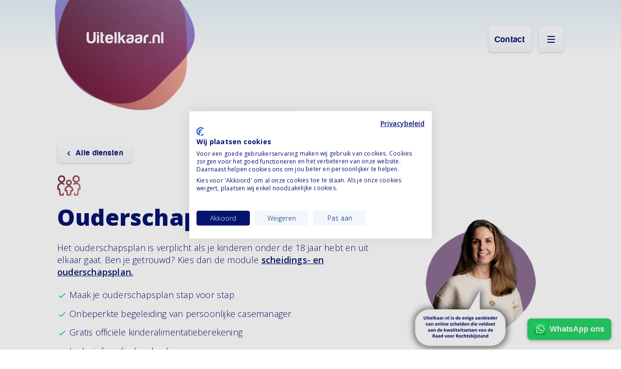

--- FILE ---
content_type: text/html; charset=utf-8
request_url: https://uitelkaar.nl/alle-diensten/ouderschapsplan-module
body_size: 11549
content:
 <!DOCTYPE html> <html xmlns="http://www.w3.org/1999/xhtml" lang="nl"> <head> <meta charset="utf-8"> <meta http-equiv="X-UA-Compatible" content="IE=edge"> <meta name="viewport" content="width=device-width, initial-scale=1"> <title>
	Ouderschapsplan
</title> <meta name="theme-color" content="#E4F2F9" /> <link rel="dns-prefetch" href="//fonts.googleapis.com" /> <link rel="dns-prefetch" href="//fonts.gstatic.com" /> <link rel="dns-prefetch" href="//static.zdassets.com" /> <link rel="dns-prefetch" href="//v2.zopim.com" /> <link rel="dns-prefetch" href="//google-analytics.com" /> <link rel="dns-prefetch" href="//googletagmanager.com" /> <link rel="dns-prefetch" href="//googleads.g.doubleclick.net" /> <link rel="dns-prefetch" href="//static.hotjar.com" /> <link rel="dns-prefetch" href="//google.com" /> <link rel="dns-prefetch" href="//google.nl" /> <link rel="dns-prefetch" href="//googleadservices.com" /> <script>
		var cookieStatus = null;
	</script> <link rel="apple-touch-icon" sizes="180x180" href="/Favicons/apple-touch-icon.png" /> <link rel="icon" type="image/png" sizes="32x32" href="/Favicons/favicon-32x32.png" /> <link rel="icon" type="image/png" sizes="16x16" href="/Favicons/favicon-16x16.png" /> <link rel="manifest" href="/Favicons/site.webmanifest" /> <link rel="mask-icon" href="/Favicons/safari-pinned-tab.svg" color="#762746" /> <meta name="msapplication-TileColor" content="#ffffff" /> <meta name="theme-color" content="#ffffff" /> <link href="https://fonts.googleapis.com/css?family=Open+Sans:400,300,600,700,800&amp;package=Bootstrap" rel="stylesheet" type="text/css" /> <link href="/ResourcePackages/Bootstrap/assets/dist/css/sitefinity.bootstrap.min.css?package=Bootstrap" rel="stylesheet" type="text/css" /> <link href="https://uitelkaar.nl/Build/assets/css/marketing-new-6224753a9c.min.css?package=Bootstrap" rel="stylesheet" type="text/css" /> <script>
		dataLayer = [];
	</script>  <script type="text/javascript" src="https://cdnjs.cloudflare.com/ajax/libs/Swiper/5.4.5/js/swiper.min.js"></script><style type="text/css" media="all">.section[class*="--background-"] {
  padding-top: 2rem;
  padding-bottom: 2rem;
}

.section--background-primary {
  background-color: #a1e6f0;
}

.section--background-human {
  background-color: #e6b1a9;
}

.section--background-grey {
  background-color: #f2f2f2;
}

.section--background-neutral {
  background-color: #ffffff;
}

/* Nieuwe kleuren toegevoegd */
.section--background-purple {
  background-color: #8c6d93;
}

.section--background-red {
  background-color: #70223f;
}

.section--background-greyblue {
  background-color: #f1f8fc;
}

.section--background-lightblue {
  background-color: #d0f9ff;
}

.section--background-darkblue {
  background-color: #051370;
}
</style><style type="text/css" media="all">@media (max-width: 767px) {
  .hide-on-mobile {
    display: none !important;
  }
}

@media (min-width: 768px) {
  .hide-on-desktop {
    display: none !important;
  }
}
</style><meta name="Generator" content="Sitefinity 15.1.8334.0 DX" /><link rel="canonical" href="https://uitelkaar.nl/alle-diensten/ouderschapsplan-module" /><meta property="og:title" content="Ouderschapsplan" /><meta property="og:description" /><meta property="og:title" content="Ouderschapsplan" /><meta property="og:description" /></head> <body id="marketing"> <!-- Google Tag Manager (noscript) --> <noscript><iframe src="https://www.googletagmanager.com/ns.html?id=GTM-WWNGT8K"
height="0" width="0" style="display:none;visibility:hidden"></iframe></noscript> <!-- End Google Tag Manager (noscript) --> <script src="/ScriptResource.axd?d=m1Hm_ZmYdAHWeIL45H3AtMWnovDwalcaChSGi_d81r06DgVFj2N4KD2feRGakJgWw12wKyAijk4OF-eoIoQoIUqd_FTJX9lfH6f8GYy4VnPaktU2rhkJeu-b3oiwDvCpzRKfusjLUJKuoDVjMoGNVgtGcyT31NH0MyRuZwVkbhaUa-Q-0GevO-l6U0lM3K3r0&amp;t=5e990290" type="text/javascript"></script><script src="/ScriptResource.axd?d=[base64]&amp;t=5e990290" type="text/javascript"></script> 

<header class="header">
	<div class="container">
		<div class="brand">
			<div class="ux-blob ux-blob--1 ux-blob--medium ux-blob--content">
				<a class="brand__link" href="/" title="Uitelkaar.nl">
					<img src="/assets/images/logo-neutral.svg" class="brand__logo" alt="Uitelkaar.nl" />
				</a>
			</div>
		</div>
		<div class="header__fixed js-header-actions">

			<div class="header__buttons">
				<a class="button button--neutral button--narrow js-header-call-button"
				   href="tel:0850702500"
				   data-desktop-href="/over-ons/contact"
				   title="Bel ons"
				   data-title-mobile="Bel ons"
				   data-title-desktop="Contact"
				   id="contact-button">
					Bel ons
				</a>

				<button class="header__hamburger button button--neutral button--special button--square js-header-hamburger" name="menu" title="menu" id="menu-button">
					<span class="hamburger">
						<span class="hamburger__inner"></span>
					</span>
				</button>

				<div class="header__menu navigation js-header-menu">
					<div class="navigation__header" style="min-width:300px">
						<a class="navigation__login button button--neutral" href="/login" title="Log in" id="menu-login-button">
							Log in
						</a>

						<a class="navigation__register-button button button--neutral"
						   href="/registreer"
						   title="Registreer"
						   id="menu-registreer-button">
							Registreer
						</a>
					</div>



					<nav class="navigation__body">
						<ul class="navigation__list navigation__list--main">

								<li class="navigation__item">
									<a href="/home" title="Home " class="navigation__link">
										Home 
									</a>
								</li>
								<li class="navigation__item">
									<a href="/alle-diensten/scheidingsplanenouderschapsplan-module" title="Scheidings- &amp; ouderschapsplan" class="navigation__link">
										Scheidings- &amp; ouderschapsplan
									</a>
								</li>
								<li class="navigation__item">
									<a href="/alle-diensten/scheidingsplan-module" title="Scheidingsplan" class="navigation__link">
										Scheidingsplan
									</a>
								</li>
								<li class="navigation__item">
									<a href="/alle-diensten/ouderschapsplan-module" title="Ouderschapsplan" class="navigation__link">
										Ouderschapsplan
									</a>
								</li>
								<li class="navigation__item">
									<a href="/alle-diensten/mediation" title="Mediation" class="navigation__link">
										Mediation
									</a>
								</li>
								<li class="navigation__item">
									<a href="/alle-diensten" title="Alle diensten" class="navigation__link">
										Alle diensten
									</a>
								</li>

						</ul>

						<ul class="navigation__list navigation__list--sub">

								<li class="navigation__item">
									<a href="/over-ons/vraag-en-contact" title="Vraag en contact" class="navigation__link">
										Vraag en contact
									</a>
								</li>
								<li class="navigation__item">
									<a href="/hoe-werkt-het" title="Hoe werkt het" class="navigation__link">
										Hoe werkt het
									</a>
								</li>
								<li class="navigation__item">
									<a href="/info-over-scheiden" title="Kennisbank" class="navigation__link">
										Kennisbank
									</a>
								</li>
								<li class="navigation__item">
									<a href="/hoe-werkt-het/kosten" title="Kosten &amp; subsidie" class="navigation__link">
										Kosten &amp; subsidie
									</a>
								</li>
								<li class="navigation__item">
									<a href="/over-ons" title="Over Uitelkaar.nl" class="navigation__link">
										Over Uitelkaar.nl
									</a>
								</li>
								<li class="navigation__item">
									<a href="/veelgestelde-vragen" title="Veelgestelde vragen" class="navigation__link">
										Veelgestelde vragen
									</a>
								</li>

						</ul>
					</nav>

					<div class="navigation__footer">
						<div class="navigation__search">
							<form action="/zoekresultaten">
								<button type="submit" name="searchButton" aria-label="searchButton"><span class="ueicon-search"></span></button>
								<input type="hidden" name="indexCatalogue" value="j42-search-index" />
								<input type="text" name="searchQuery" title="searchQuery" />
								<input type="hidden" name="wordsMode" value="AllWords" />
							</form>
						</div>
					</div>
				</div>
			</div>
		</div>
	</div>
</header>










<script>
    function updateTitleBasedOnDevice() {
        const link = document.getElementById('contact-button');
        if (!link) return;

        const isMobile = window.matchMedia("(max-width: 768px)").matches;

        link.title = isMobile
            ? link.getAttribute('data-title-mobile')
			: link.getAttribute('data-title-desktop');

        link.textContent = isMobile
            ? link.getAttribute('data-title-mobile')
            : link.getAttribute('data-title-desktop');
    }

    // Run on page load and when window is resized
    updateTitleBasedOnDevice();
    window.addEventListener('resize', updateTitleBasedOnDevice);
</script>


 <div class="content"> 
<div id="ContentPlaceholder_C155_Col00" class="sf_colsIn section sections" data-sf-element="Sections" data-placeholder-label="Sections"><div id="ContentPlaceholder_C156_Col00" class="sf_colsIn container" data-sf-element="Container" data-placeholder-label="Container">
<div >
    <div ><div class="text"><p><a class="button button--neutral button--small button--previous" href="/alle-diensten">Alle diensten
</a></p></div></div>    

</div>
<div >
    <div ><span class="ux-ic ux-ic--ouderschapsplan ux-ic--medium"></span></div>    

</div><div class="row" data-sf-element="Row">
    <div id="ContentPlaceholder_C159_Col00" class="sf_colsIn col-md-8" data-sf-element="Column 1" data-placeholder-label="Column 1">
<div >
    <div ><h1>Ouderschaps&shy;plan</h1><p>Het ouderschapsplan is verplicht als je kinderen onder de 18 jaar hebt en uit elkaar gaat. Ben je getrouwd? Kies dan de module <a href="/alle-diensten/scheidingsplanenouderschapsplan-module">scheidings- en ouderschapsplan.</a></p><ul class="list list--checks"><li>Maak je ouderschapsplan stap voor stap</li><li>Onbeperkte begeleiding van persoonlijke casemanager</li><li>Gratis offici&euml;le kinderalimentatie&shy;berekening</li><li>Inclusief juridische check</li></ul><p>Deze module kost &euro;395 p.p. Met subsidie &euro;45 of &euro;91.</p><p class="section__footer"><a class="button button--primary" id="VerderMetDezeModuleOP" href="/registreer?typeplan=op">Verder met deze module</a>
 </p></div>    

</div>
<div >
    <div >&nbsp;</div>    

</div>
    </div>
    <div id="ContentPlaceholder_C159_Col01" class="sf_colsIn col-md-4" data-sf-element="Column 2" data-placeholder-label="Column 2"> 
    <img src="/images/default-source/teamfotos/blobs-team-2024/module-op---laura.png?sfvrsn=e732d528_0&amp;MaxWidth=328&amp;MaxHeight=328&amp;ScaleUp=false&amp;Quality=High&amp;Method=ResizeFitToAreaArguments&amp;Signature=3F48A802D52847DDE8C7E14429C32FFB3E901008" title="Ouderschapsplan" alt="Ouderschapsplan" 
                
                 /> 
 
    </div>
</div>

</div>

</div><div id="ContentPlaceholder_C163_Col00" class="sf_colsIn section--background-grey" data-sf-element="Sections" data-placeholder-label="Sections"><div id="ContentPlaceholder_C164_Col00" class="sf_colsIn container" data-sf-element="Container" data-placeholder-label="Container">
<div >
    <div ><p>&nbsp;</p>&nbsp;


<h2 style="text-align:center;">Ouderschapsplan via Uitelkaar.nl</h2><p>&nbsp;</p><div class="number-boxes"><div class="box"><h2 class="h3">Voorbereiding</h2><p>Informatie verzamelen en <strong>afspraken</strong> maken met je (ex-)partner over je kind(eren). Begeleid door je persoonlijke&nbsp;<strong>casemanager</strong>. </p></div><div class="box"><h2 class="h3">Check</h2><p>Je <strong>casemanager</strong> controleert de gemaakte afspraken en maakt het ouderschapsplan in orde. Jullie ondertekenen beiden het ouderschapsplan. Je hoeft hiervoor <strong>niet</strong> naar de rechtbank. <br /></p></div><p style="text-align:center;"><a class="button button--neutral" href="https://uitelkaar.nl/hoe-werkt-het/kosten" title="Kosten">Bekijk de kosten en subsidie
    </a></p></div>&nbsp;
<p>&nbsp;</p></div>    

</div>
</div>

</div><div id="ContentPlaceholder_C166_Col00" class="sf_colsIn section--background-human" data-sf-element="Sections" data-placeholder-label="Sections"><div id="ContentPlaceholder_C167_Col00" class="sf_colsIn container" data-sf-element="Container" data-placeholder-label="Container">
<div >
    <div >&nbsp;
<p>&nbsp;</p><h2>Ervaringen van anderen</h2></div>    

</div>
<div class="chat">
        <div class="balloon balloon--chat">
            <span style="font-size:large;color:#ffde59;">★★★★☆</span><br /><strong><em>"Prettige manier van werken, fijne structuur en duidelijke afspraken/inzichten."</em>
</strong><br /><span style="font-size:12px;">Nora, 9 oktober 2025</span>
        </div>
        <div class="balloon balloon--chat">
            <span style="font-size:large;color:#ffde59;">★★★★★</span><br /><strong><em>"Gemakkelijk met voorbeeld afspraken om tot eigen afspraken te komen. Dit scheelde veel energie in het bedenken ervan."</em></strong><br /><span style="font-size:12px;">Olivia, 27 november 2025
</span>
        </div>
</div>
<div >
    <div ><p><a href="https://uitelkaar.nl/over-ons/klantervaringen/">&gt;&gt; Lees hier meer ervaringen</a></p><p>&nbsp;</p>&nbsp;</div>    

</div>
</div>

</div><div id="ContentPlaceholder_C170_Col00" class="sf_colsIn section--background-grey" data-sf-element="Sections" data-placeholder-label="Sections"><div id="ContentPlaceholder_C171_Col00" class="sf_colsIn container" data-sf-element="Container" data-placeholder-label="Container">
<div >
    <div ><p>&nbsp;</p><p>&nbsp;</p></div>    

</div>
<div >
    <div ><h2 style="text-align:center;">Start met het ouderschapsplan</h2><p style="text-align:center;">Om te kijken of Uitelkaar.nl iets voor jou is, kun je 5 dagen gratis en onbeperkt op ons platform rondkijken. Je kunt dan zien hoe het eruitziet, welke onderwerpen aanbod komen en hoe je afspraken maakt. Je zit nergens aan vast. </p><p class="section__footer" style="text-align:center;"><a class="button button--primary" href="https://uitelkaar.nl/registreer?typeplan=op" id="StartVrijblijvendOP">Start vrijblijvend</a>
</p><p style="text-align:center;">&nbsp;</p></div>    

</div>
<div >
    <div >&nbsp;</div>    

</div>
</div>

</div><div id="ContentPlaceholder_C175_Col00" class="sf_colsIn sections" data-sf-element="Sections" data-placeholder-label="Sections"><div id="ContentPlaceholder_C176_Col00" class="sf_colsIn container" data-sf-element="Container" data-placeholder-label="Container">
<div >
    <div ><p>&nbsp;</p>&nbsp;</div>    

</div><div class="row" data-sf-element="Row">
    <div id="ContentPlaceholder_C177_Col00" class="sf_colsIn col-md-6" data-sf-element="Column 1" data-placeholder-label="Column 1"> 
    <a href="/over-ons/vraag-en-contact"> 
            <img src="/images/default-source/teamfotos/blobs-team-2024/module-sp---q-a---hilde.png?sfvrsn=dcf128bd_0&amp;MaxWidth=400&amp;MaxHeight=400&amp;ScaleUp=false&amp;Quality=High&amp;Method=ResizeFitToAreaArguments&amp;Signature=014B17A109760A3861E5EA9A7D3933D35FCCA751" title="Module SP - Q&amp;A - Hilde" alt="Module SP - Q&amp;A - Hilde" 
                
                 /> 
 
    </a> 
 
    </div>
    <div id="ContentPlaceholder_C177_Col01" class="sf_colsIn col-md-6" data-sf-element="Column 2" data-placeholder-label="Column 2">	<!-- other option: expandable--boxed -->
	<div class="expandable expandable--boxed">
		<h2>Vragen over deze dienst?</h2>

		<p></p>

		<ul class="expandable__list js-expandable-list">
						<li class="expandable__item js-expandable-item">
							<div class="expandable__label js-expandable-label" role="button">
								Wat staat er in het ouderschapsplan?

								<div class="button button--arrowless button--special button--small">
									<span class="ueicon-chevron-down"></span>
								</div>
							</div>
							<div class="expandable__content js-expandable-content">
								In het ouderschapsplan staan jullie afspraken over de omgang; verdeling van feestdagen en vakantie; de berekening van de kinderalimentatie; het adres waar de kinderen staan ingeschreven; hoe jullie elkaar informeren en beslissingen maken; het contact met vrienden en familie.
							</div>
						</li>
						<li class="expandable__item js-expandable-item">
							<div class="expandable__label js-expandable-label" role="button">
								Zit er een kinderalimentatieberekening bij de module Ouderschapsplan inbegrepen?

								<div class="button button--arrowless button--special button--small">
									<span class="ueicon-chevron-down"></span>
								</div>
							</div>
							<div class="expandable__content js-expandable-content">
								Ja, in de prijs zit een kinderalimentatieberekening inbegrepen. Als je alle benodigde informatie hiervoor via je digitale dossier hebt aangeleverd, voeren wij een berekening volgens de offici&euml;le alimentatienormen uit. Deze berekening delen we  vervolgens in jullie digitale dossier.
							</div>
						</li>
						<li class="expandable__item js-expandable-item">
							<div class="expandable__label js-expandable-label" role="button">
								Hoe lang duurt het opstellen van een ouderschapsplan?

								<div class="button button--arrowless button--special button--small">
									<span class="ueicon-chevron-down"></span>
								</div>
							</div>
							<div class="expandable__content js-expandable-content">
								Een ouderschapsplan opstellen duurt gemiddeld 6 weken. Deze periode is voornamelijk nodig om de afspraken goed te doordenken. Ook is het belangrijk de belangen en behoeften van de kinderen goed mee te wegen. Zij moeten de tijd hebben te wennen aan en zich te uiten over het uit elkaar gaan van jullie als ouders.
							</div>
						</li>
						<li class="expandable__item js-expandable-item">
							<div class="expandable__label js-expandable-label" role="button">
								Moeten we een ouderschapsplan opstellen bij kinderen boven de 18 jaar?

								<div class="button button--arrowless button--special button--small">
									<span class="ueicon-chevron-down"></span>
								</div>
							</div>
							<div class="expandable__content js-expandable-content">
								Nee, jullie zijn niet verplicht een ouderschapsplan op te stellen. Wel heb je een onderhoudsplicht voor de kosten van levensonderhoud en studie tot jullie kind 21 jaar oud is. Afspraken hiervoor kunnen jullie ook in het ouderschapsplan zetten.
							</div>
						</li>
						<li class="expandable__item js-expandable-item">
							<div class="expandable__label js-expandable-label" role="button">
								Moeten we met het ouderschapsplan naar de rechter?

								<div class="button button--arrowless button--special button--small">
									<span class="ueicon-chevron-down"></span>
								</div>
							</div>
							<div class="expandable__content js-expandable-content">
								<p>Wanneer jullie als ouders samen gezag hebben over jullie minderjarige kinderen zijn jullie verplicht een ouderschapsplan te maken, maar niet om deze aan de rechter voor te leggen. Wel is het verstandig het plan vast te leggen in een notari&euml;le akte. Als er later toch problemen ontstaan rond het nakomen van de afspraken, dan zijn er mogelijkheden dit op te lossen.</p>
<p>Als jullie getrouwd zijn of geregistreerd partners zijn met minderjarige kinderen, dan moet jullie het ouderschapsplan, samen met jullie scheidingsplan via een advocaat naar de rechtbank.</p>
							</div>
						</li>
						<li class="expandable__item js-expandable-item">
							<div class="expandable__label js-expandable-label" role="button">
								Hoe betrekken we de kinderen bij het ouderschapsplan?

								<div class="button button--arrowless button--special button--small">
									<span class="ueicon-chevron-down"></span>
								</div>
							</div>
							<div class="expandable__content js-expandable-content">
								<p>Om het ouderschapsplan goed te laten slagen, is het van belang dat de kinderen betrokken worden bij het opstellen van de afspraken. Het hangt af van de leeftijd en de ontwikkeling van de kinderen in hoeverre je ze kunt betrekken. Het belangrijkste is dat de kinderen zich kunnen uiten en kunnen aangeven wat zij belangrijk vinden. Dit helpt hen beter door de scheiding heen te komen. </p>
<p>Bij Uitelkaar.nl kun je gebruik maken van de kindmodule bij het opstellen van het ouderschapsplan. Met de kindmodule bieden we de mogelijkheid om laagdrempelig jullie kind(eren) te betrekken bij de afspraken die jullie maken in het ouderschapsplan. Daarnaast is de kindmodule een omgeving waar informatie gevonden kan worden op een voor een kind begrijpelijke manier. <a href="https://uitelkaar.nl/alle-diensten/kindmodule">Lees meer over de kindmodule.</a>&nbsp;</p>
							</div>
						</li>
						<li class="expandable__item js-expandable-item">
							<div class="expandable__label js-expandable-label" role="button">
								Wat is het kinderhoorrecht?

								<div class="button button--arrowless button--special button--small">
									<span class="ueicon-chevron-down"></span>
								</div>
							</div>
							<div class="expandable__content js-expandable-content">
								Kinderen van 12 jaar en ouder hebben hoorrecht. Dit houdt in dat de rechter hen vraagt wat zij graag zouden willen. Dat kan in een gesprek op de rechtbank, maar kinderen kunnen ook een brief schrijven. Bij jongere kinderen geldt dat zij alleen gehoord kunnen worden indien de rechter dat noodzakelijk acht.
							</div>
						</li>

		</ul>
	</div>

    </div>
</div>

</div>

</div>


<a href="https://api.whatsapp.com/send?phone=31850702501"
   class="whatsapp-float"
   target="_blank" rel="noopener">
  <img src="https://uitelkaar.nl/images/default-source/nieuwe-website-2022/whatsapp_icon.png"
       alt="WhatsApp" class="whatsapp-icon" />
  <span class="whatsapp-text">WhatsApp ons</span>
</a>
<!-- Zero-height spacer om eventuele p/div-wrapper geen zichtbare hoogte te geven -->
<div aria-hidden="true" style="height:0; line-height:0;"></div>

<style>
.whatsapp-float{
  position: fixed;
  bottom: 20px;
  right: 20px;
  background-color: #25D366;
  color: #fff;
  padding: 10px 14px;
  border-radius: 8px;
  font-family: sans-serif;
  font-size: 16px;
  text-decoration: none;
  z-index: 9999;
  display: inline-flex;     /* ← was flex */
  align-items: center;
  box-shadow: 0 2px 6px rgba(0,0,0,.3);
  margin: 0 !important;     /* ← eventuele p/div marges neutraliseren */
}

.whatsapp-icon{
  height: 24px; width: 24px; margin-right: 8px;
}

@media (max-width: 767px){
  .whatsapp-float{ background: transparent; padding: 0; box-shadow: none; }
  .whatsapp-icon{ margin-right: 0; height: 48px; width: 48px; }
  .whatsapp-text{ display: none; }
}
</style>
 </div> <footer> <div class="container"> 
<div class="columns footer__links" data-sf-element="Row">
    <div id="FooterLinksPlaceholder_T87D4B464025_Col00" class="sf_colsIn column" data-sf-element="Column 1" data-placeholder-label="Column 1">
<div >
    <div ><h5>Onze diensten</h5><ul class="list list--links-simple"><li><a href="/alle-diensten/scheidingsplanenouderschapsplan-module/" title="Scheidings- & ouderschapsplan">Scheidings- &amp; ouderschapsplan</a></li><li><a href="/alle-diensten/scheidingsplan-module" title="Scheidingsplan">Scheidingsplan</a></li><li><a href="/alle-diensten/ouderschapsplan-module" title="Ouderschapsplan">Ouderschapsplan</a></li><li><a href="/alle-diensten/mediation" title="Mediation">Mediation</a></li></ul></div>    

</div>
    </div>
     <div id="FooterLinksPlaceholder_T87D4B464025_Col01" class="sf_colsIn column" data-sf-element="Column 2" data-placeholder-label="Column 2">
<div >
    <div ><h5>Praktisch</h5><ul class="list list--links-simple"><li><a href="/hoe-werkt-het/" title="Contact">Hoe werkt het</a></li><li><a href="/hoe-werkt-het/kosten/" title="Over ons">Kosten &amp; subsidie</a></li><li><a href="/info-over-scheiden" title="Kosten">Kennisbank</a></li><li><a href="https://uitelkaar.nl/veelgestelde-vragen" title="Werken bij">Veelgestelde vragen</a></li><li><a href="https://uitelkaar.nl/over-ons/klantervaringen/" title="Werken bij">Klantervaringen</a></li></ul></div>    

</div>
    </div>
     <div id="FooterLinksPlaceholder_T87D4B464025_Col02" class="sf_colsIn column" data-sf-element="Column 3" data-placeholder-label="Column 3">
<div >
    <div ><h5>Contact</h5><ul class="list list--links-simple"><li>Binckhorstlaan 36</li><li>2516 BE Den Haag</li><li><a href="tel:+31850702500" title="Voorwaarden">085 070 2500</a></li><li><a href="mailto:info@uitelkaar.nl" title="Voorwaarden">info@uitelkaar.nl</a></li></ul></div>    

</div>
    </div>
     <div id="FooterLinksPlaceholder_T87D4B464025_Col03" class="sf_colsIn column" data-sf-element="Column 4" data-placeholder-label="Column 4">
<div >
    <div ><h5>Kleine lettertjes</h5><ul class="list list--links-simple"><li><a href="/algemene-voorwaarden-privacy" title="Voorwaarden">Voorwaarden</a></li><li><a href="/algemene-voorwaarden-privacy/privacyverklaring" title="Privacy">Privacy</a></li><li><a href="/algemene-voorwaarden-privacy/cookiebeleid" title="Cookies">Cookies</a></li></ul></div>    

</div>
    </div>
</div>
<div class="row" data-sf-element="Row">
    <div id="FooterLinksPlaceholder_T333A3952042_Col00" class="sf_colsIn col-md-6" data-sf-element="Column 1" data-placeholder-label="Column 1">
<div class="hide-on-mobile" >
    <div ><p><a rel="noopener noreferrer" target="_blank" href="/raad-voor-rechtsbijstand"><img src="/images/default-source/logo/rvr---ue-liggend.png?sfvrsn=5a553f79_1" height="100" style="float:left;" width="280" alt="rvr logo liggend" /><span style="background-color:transparent;color:inherit;font-family:inherit;font-size:inherit;text-align:inherit;text-transform:inherit;word-spacing:normal;caret-color:auto;white-space:inherit;font-weight:300;"></span><br /></a></p></div>    

</div>
<div >
    <div >&nbsp;</div>    

</div>
    </div>
    <div id="FooterLinksPlaceholder_T333A3952042_Col01" class="sf_colsIn col-md-6" data-sf-element="Column 2" data-placeholder-label="Column 2"><div class="row" data-sf-element="Row">
    <div id="FooterLinksPlaceholder_T333A3952045_Col00" class="sf_colsIn col-md-6" data-sf-element="Column 1" data-placeholder-label="Column 1">
<div >
    <div ><ul class="list list--links-simple"><li><a href="/over-ons/" title="Over ons"><span style="font-size:medium;">Over Uitelkaar.nl</span></a></li><li><span style="font-size:medium;"><a href="/tag/in-de-media" title="Kosten">In de media</a></span></li><li><a href="/over-ons/werken-bij-uitelkaar" title="Werken bij"><span style="font-size:medium;">Vacatures</span></a></li></ul></div>    

</div>
    </div>
    <div id="FooterLinksPlaceholder_T333A3952045_Col01" class="sf_colsIn col-md-6" data-sf-element="Column 2" data-placeholder-label="Column 2">
<div >
    <div ><ul class="footer__social-list"><li class="footer__social-item"><a class="footer__social-link" href="https://nl-nl.facebook.com/samengoedUitelkaar.nl/" rel="noopener" target="_blank" title="Uitelkaar.nl op Facebook"><span class="ueicon-facebook"></span></a>
 </li><li class="footer__social-item"><a class="footer__social-link" href="https://www.linkedin.com/company/uitelkaar-nl/" rel="noopener" target="_blank" title="Uitelkaar.nl op Twitter"><span class="ueicon-linkedin"></span></a>
 </li><li class="footer__social-item"><a class="footer__social-link" href="https://www.instagram.com/uitelkaar.nl/" rel="noopener" target="_blank" title="Uitelkaar.nl op Instagram"><span class="ueicon-instagram"></span></a>
 </li></ul></div>    

</div>
<div class="hide-on-desktop" >
    <div >&nbsp;

<p><a rel="noopener noreferrer" target="_blank" href="/raad-voor-rechtsbijstand"><img height="100" style="float:left;" src="/images/default-source/logo/rvr---ue-liggend.png?sfvrsn=5a553f79_1" width="280" /><span style="background-color:transparent;color:inherit;font-family:inherit;font-size:inherit;text-align:inherit;text-transform:inherit;word-spacing:normal;caret-color:auto;white-space:inherit;font-weight:300;"></span><br /></a></p></div>    

</div>
    </div>
</div>

    </div>
</div>
 </div> <div class="container"> 
 </div> </footer> <script src="https://uitelkaar.nl/Build/assets/js/vendors-marketing-2f34b630ff.min.js?package=Bootstrap" type="text/javascript"></script> <script src="https://uitelkaar.nl/Build/assets/js/marketing-new-21286a2818.min.js?package=Bootstrap" type="text/javascript"></script>  <script>
  (function(i,s,o,g,r,a,m){i['GoogleAnalyticsObject']=r;i[r]=i[r]||function(){
  (i[r].q=i[r].q||[]).push(arguments)},i[r].l=1*new Date();a=s.createElement(o),
  m=s.getElementsByTagName(o)[0];a.async=1;a.src=g;m.parentNode.insertBefore(a,m)
  })(window,document,'script','https://www.google-analytics.com/analytics.js','ga');
 
 ga('create', 'UA-96130721-1', 'auto');
  ga('require', 'GTM-THVP6G8');
</script> <!-- Google Tag Manager --> <script>(function(w,d,s,l,i){w[l]=w[l]||[];w[l].push({'gtm.start':
new Date().getTime(),event:'gtm.js'});var f=d.getElementsByTagName(s)[0],
j=d.createElement(s),dl=l!='dataLayer'?'&l='+l:'';j.async=true;j.src=
'https://www.googletagmanager.com/gtm.js?id='+i+dl;f.parentNode.insertBefore(j,f);
})(window,document,'script','dataLayer','GTM-WWNGT8K');</script> <!-- End Google Tag Manager --> <meta name="google-site-verification" content="7cpnw8Z4Ad64o9B2DynMKJTl_NWXURt5pbDO1MOhonM" /> <!-- Markup (JSON-LD) structured in schema.org --> <script type='application/ld+json'>
{"@context":"https://schema.org",
	"@type":"Organization",
	"url":"https://uitelkaar.nl/",
	"sameAs":["https://www.facebook.com/Uitelkaarnl-107906766696944/",
			"https://www.linkedin.com/company/uitelkaar-nl","https://twitter.com/uitelkaarnl"],
	"@id":"https://uitelkaar.nl/#organization",
	"name":"Uitelkaar.nl",
	"logo":"https://uitelkaar.nl/images/default-source/default-album/uitelkaarlogo.png?Status=Temp&sfvrsn=9e4a317f_7"}
</script> <script type="application/ld+json">
{
    "@context": "http://schema.org",
    "@type": "LocalBusiness",
    "name": "Uitelkaar.nl",
    "image": "https://uitelkaar.nl/images/default-source/default-album/uitelkaarlogo.png?Status=Temp&sfvrsn=9e4a317f_7",
    "url": "https://uitelkaar.nl",
    "telephone": "085-0702500",
    "address": {
        "@type": "PostalAddress",
        "streetAddress": "Binckhorstlaan 36",
        "addressLocality": "Den Haag",
        "postalCode": "2516 BE",
        "addressCountry": "NL"
    },
    "description": "Online scheiden met begeleiding",
    "hasMap": "https://goo.gl/maps/7dALg9mqAWG2",
    "geo": {
        "@type": "GeoCoordinates",
        "latitude": "52.073443",
        "longitude": "4.332503"
    },
    "openingHours": [
        "Mo-Fr 09:00-17:00"
    ]
}
</script> <script type="application/ld+json">
{
    "@context": "https://schema.org/",
    "@type": "AggregateRating",
    "itemReviewed": {
        "@type": "LegalService",
        "image": "https://uitelkaar.nl/images/default-source/default-album/uitelkaarlogo.png?Status=Temp&sfvrsn=9e4a317f_7",
        "name": "Uitelkaar.nl",
        "telephone": "085 070 2500",
        "address" : {
            "@type": "PostalAddress",
            "streetAddress": "Binckhorstlaan 36",
            "addressLocality": "Den Haag",
            "addressRegion": "ZH",
            "postalCode": "2516 BE",
            "addressCountry": "NL"
        }
    },
    "ratingValue": "98",
    "bestRating": "100",
    "ratingCount": "17"
}
</script> <!-- End Markup (JSON-LD) structured in schema.org --> <!-- Start VWO Async SmartCode --> <link rel="preconnect" href="https://dev.visualwebsiteoptimizer.com" /> <script type='text/javascript' id='vwoCode'>
window._vwo_code || (function() {
var account_id=718501,
version=2.1,
settings_tolerance=2000,
hide_element='body',
hide_element_style = 'opacity:0 !important;filter:alpha(opacity=0) !important;background:none !important',
/* DO NOT EDIT BELOW THIS LINE */
f=false,w=window,d=document,v=d.querySelector('#vwoCode'),cK='_vwo_'+account_id+'_settings',cc={};try{var c=JSON.parse(localStorage.getItem('_vwo_'+account_id+'_config'));cc=c&&typeof c==='object'?c:{}}catch(e){}var stT=cc.stT==='session'?w.sessionStorage:w.localStorage;code={use_existing_jquery:function(){return typeof use_existing_jquery!=='undefined'?use_existing_jquery:undefined},library_tolerance:function(){return typeof library_tolerance!=='undefined'?library_tolerance:undefined},settings_tolerance:function(){return cc.sT||settings_tolerance},hide_element_style:function(){return'{'+(cc.hES||hide_element_style)+'}'},hide_element:function(){if(performance.getEntriesByName('first-contentful-paint')[0]){return''}return typeof cc.hE==='string'?cc.hE:hide_element},getVersion:function(){return version},finish:function(e){if(!f){f=true;var t=d.getElementById('_vis_opt_path_hides');if(t)t.parentNode.removeChild(t);if(e)(new Image).src='https://dev.visualwebsiteoptimizer.com/ee.gif?a='+account_id+e}},finished:function(){return f},addScript:function(e){var t=d.createElement('script');t.type='text/javascript';if(e.src){t.src=e.src}else{t.text=e.text}d.getElementsByTagName('head')[0].appendChild(t)},load:function(e,t){var i=this.getSettings(),n=d.createElement('script'),r=this;t=t||{};if(i){n.textContent=i;d.getElementsByTagName('head')[0].appendChild(n);if(!w.VWO||VWO.caE){stT.removeItem(cK);r.load(e)}}else{var o=new XMLHttpRequest;o.open('GET',e,true);o.withCredentials=!t.dSC;o.responseType=t.responseType||'text';o.onload=function(){if(t.onloadCb){return t.onloadCb(o,e)}if(o.status===200){_vwo_code.addScript({text:o.responseText})}else{_vwo_code.finish('&e=loading_failure:'+e)}};o.onerror=function(){if(t.onerrorCb){return t.onerrorCb(e)}_vwo_code.finish('&e=loading_failure:'+e)};o.send()}},getSettings:function(){try{var e=stT.getItem(cK);if(!e){return}e=JSON.parse(e);if(Date.now()>e.e){stT.removeItem(cK);return}return e.s}catch(e){return}},init:function(){if(d.URL.indexOf('__vwo_disable__')>-1)return;var e=this.settings_tolerance();w._vwo_settings_timer=setTimeout(function(){_vwo_code.finish();stT.removeItem(cK)},e);var t;if(this.hide_element()!=='body'){t=d.createElement('style');var i=this.hide_element(),n=i?i+this.hide_element_style():'',r=d.getElementsByTagName('head')[0];t.setAttribute('id','_vis_opt_path_hides');v&&t.setAttribute('nonce',v.nonce);t.setAttribute('type','text/css');if(t.styleSheet)t.styleSheet.cssText=n;else t.appendChild(d.createTextNode(n));r.appendChild(t)}else{t=d.getElementsByTagName('head')[0];var n=d.createElement('div');n.style.cssText='z-index: 2147483647 !important;position: fixed !important;left: 0 !important;top: 0 !important;width: 100% !important;height: 100% !important;background: white !important;';n.setAttribute('id','_vis_opt_path_hides');n.classList.add('_vis_hide_layer');t.parentNode.insertBefore(n,t.nextSibling)}var o='https://dev.visualwebsiteoptimizer.com/j.php?a='+account_id+'&u='+encodeURIComponent(d.URL)+'&vn='+version;if(w.location.search.indexOf('_vwo_xhr')!==-1){this.addScript({src:o})}else{this.load(o+'&x=true')}}};w._vwo_code=code;code.init();})();
</script> <!-- End VWO Async SmartCode --> </body> </html>


--- FILE ---
content_type: text/css
request_url: https://uitelkaar.nl/Build/assets/css/marketing-new-6224753a9c.min.css?package=Bootstrap
body_size: 43867
content:
@charset "UTF-8";@import url(https://fonts.googleapis.com/css?family=Montserrat:300,400,500,700,800&display=swap);@font-face{font-family:uitelkaar-icomoon;src:url(../fonts/uitelkaar-icomoon.ttf?258aju) format("truetype"),url(../fonts/uitelkaar-icomoon.woff?258aju) format("woff"),url(../fonts/uitelkaar-icomoon.svg?258aju#uitelkaar-icomoon) format("svg");font-weight:400;font-style:normal;font-display:block}[class*=" ueicon-"],[class^=ueicon-]{font-family:uitelkaar-icomoon!important;speak:never;font-style:normal;font-weight:400;font-variant:normal;text-transform:none;line-height:1;-webkit-font-smoothing:antialiased;-moz-osx-font-smoothing:grayscale}.ueicon-info-single:before{content:"\f129"}.ueicon-calculator:before{content:"\e99a"}.ueicon-random:before{content:"\e988"}.ueicon-pencil:before{content:"\e987"}.ueicon-file-o:before{content:"\e985"}.ueicon-file:before{content:"\e986"}.ueicon-newspaper-o:before{content:"\e984"}.ueicon-chevron-right:before{content:"\e975"}.ueicon-chevron-left:before{content:"\e976"}.ueicon-chevron-down:before{content:"\e977"}.ueicon-chevron-up:before{content:"\e978"}.ueicon-angle-down:before{content:"\e96b"}.ueicon-angle-up:before{content:"\e96c"}.ueicon-angle-right:before{content:"\e96d"}.ueicon-angle-left:before{content:"\e96e"}.ueicon-arrow-right-fa:before{content:"\e962"}.ueicon-arrow-left-fa:before{content:"\e963"}.ueicon-arrow-down-fa:before{content:"\e964"}.ueicon-arrow-up-fa:before{content:"\e965"}.ueicon-instagram:before{content:"\e912"}.ueicon-linkedin-square:before{content:"\e913"}.ueicon-linkedin:before{content:"\e914"}.ueicon-twitter-square:before{content:"\e915"}.ueicon-twitter:before{content:"\e916"}.ueicon-facebook-official:before{content:"\e917"}.ueicon-facebook-square:before{content:"\e918"}.ueicon-facebook:before{content:"\e919"}.ueicon-facebook-f:before{content:"\e919"}.ueicon-warning:before{content:"\e9a6"}.ueicon-textsms:before{content:"\e9a0"}.ueicon-archive:before{content:"\e9ad"}.ueicon-remove:before{content:"\e9a5"}.ueicon-remove_circle:before{content:"\e9a7"}.ueicon-remove_circle_outline:before{content:"\e9a8"}.ueicon-how_to_reg:before{content:"\e9a9"}.ueicon-inventory:before{content:"\e9ae"}.ueicon-remove_red_eye:before{content:"\e9be"}.ueicon-local_offer1:before{content:"\e9b1"}.ueicon-keyboard_control1:before{content:"\e9b2"}.ueicon-more_vert1:before{content:"\e9b3"}.ueicon-help:before{content:"\e9b4"}.ueicon-https:before{content:"\e9aa"}.ueicon-lock_open:before{content:"\e9ab"}.ueicon-lock_outline:before{content:"\e9ac"}.ueicon-visibility_off:before{content:"\e9bf"}.ueicon-help_outline:before{content:"\e9b5"}.ueicon-gavel:before{content:"\e9bd"}.ueicon-touch_app:before{content:"\e9b8"}.ueicon-filter_list_alt:before{content:"\e9b0"}.ueicon-all_inbox:before{content:"\e9af"}.ueicon-waves:before{content:"\e9a3"}.ueicon-list:before{content:"\e9a4"}.ueicon-pin_drop:before{content:"\e99c"}.ueicon-person_pin_circle:before{content:"\e99d"}.ueicon-person:before{content:"\e99e"}.ueicon-person_outline:before{content:"\e99f"}.ueicon-settings:before{content:"\e99b"}.ueicon-home_filled:before{content:"\e9a1"}.ueicon-location_pin:before{content:"\e9a2"}.ueicon-arrow-right:before{content:"\e967"}.ueicon-arrow-left:before{content:"\e968"}.ueicon-arrow-down:before{content:"\e969"}.ueicon-arrow-up:before{content:"\e96a"}.ueicon-error:before{content:"\e989"}.ueicon-error_outline:before{content:"\e98a"}.ueicon-loop:before{content:"\e966"}.ueicon-call:before{content:"\e91a"}.ueicon-call_made:before{content:"\e91b"}.ueicon-chat:before{content:"\e91c"}.ueicon-email:before{content:"\e91d"}.ueicon-forum:before{content:"\e91e"}.ueicon-location_on:before{content:"\e91f"}.ueicon-message:before{content:"\e98b"}.ueicon-chat_bubble:before{content:"\e98c"}.ueicon-chat_bubble_outline:before{content:"\e98d"}.ueicon-phone:before{content:"\e920"}.ueicon-mail_outline:before{content:"\e921"}.ueicon-list_alt:before{content:"\e979"}.ueicon-add:before{content:"\e922"}.ueicon-clear:before{content:"\e923"}.ueicon-content_copy:before{content:"\e924"}.ueicon-create:before{content:"\e925"}.ueicon-drafts:before{content:"\e926"}.ueicon-move_to_inbox:before{content:"\e95d"}.ueicon-unarchive:before{content:"\e96f"}.ueicon-save_alt:before{content:"\e927"}.ueicon-access_alarm:before{content:"\e928"}.ueicon-access_time:before{content:"\e929"}.ueicon-attach_file:before{content:"\e98e"}.ueicon-insert_drive_file:before{content:"\e92a"}.ueicon-publish:before{content:"\e92b"}.ueicon-notes:before{content:"\e92c"}.ueicon-attachment:before{content:"\e98f"}.ueicon-file_download:before{content:"\e92d"}.ueicon-file_upload:before{content:"\e92e"}.ueicon-keyboard_arrow_down:before{content:"\e92f"}.ueicon-keyboard_arrow_left:before{content:"\e930"}.ueicon-keyboard_arrow_right:before{content:"\e931"}.ueicon-keyboard_arrow_up:before{content:"\e932"}.ueicon-brightness_1:before{content:"\e933"}.ueicon-filter_none:before{content:"\e934"}.ueicon-lens:before{content:"\e935"}.ueicon-navigate_before:before{content:"\e936"}.ueicon-navigate_next:before{content:"\e937"}.ueicon-panorama_fish_eye:before{content:"\e938"}.ueicon-timer:before{content:"\e939"}.ueicon-view_comfortable:before{content:"\e93a"}.ueicon-view_compact:before{content:"\e93b"}.ueicon-local_library:before{content:"\e97a"}.ueicon-local_offer:before{content:"\e93c"}.ueicon-local_print_shop:before{content:"\e97b"}.ueicon-arrow_back:before{content:"\e93d"}.ueicon-arrow_drop_down:before{content:"\e93e"}.ueicon-arrow_drop_up:before{content:"\e93f"}.ueicon-arrow_forward:before{content:"\e940"}.ueicon-check:before{content:"\e941"}.ueicon-expand_less:before{content:"\e942"}.ueicon-expand_more:before{content:"\e943"}.ueicon-menu:before{content:"\e944"}.ueicon-keyboard_control:before{content:"\e990"}.ueicon-more_vert:before{content:"\e991"}.ueicon-arrow_upward:before{content:"\e945"}.ueicon-arrow_downward:before{content:"\e946"}.ueicon-arrow_left:before{content:"\e947"}.ueicon-arrow_right:before{content:"\e948"}.ueicon-arrow_back_ios:before{content:"\e949"}.ueicon-arrow_forward_ios:before{content:"\e94a"}.ueicon-notifications:before{content:"\e95e"}.ueicon-notifications_none:before{content:"\e95f"}.ueicon-thumb_down_alt:before{content:"\e94b"}.ueicon-thumb_up_alt:before{content:"\e94c"}.ueicon-star:before{content:"\e992"}.ueicon-star_half:before{content:"\e993"}.ueicon-star_outline:before{content:"\e994"}.ueicon-autorenew:before{content:"\e970"}.ueicon-credit_card:before{content:"\e94d"}.ueicon-delete:before{content:"\e94e"}.ueicon-description:before{content:"\e94f"}.ueicon-done:before{content:"\e950"}.ueicon-done_all:before{content:"\e971"}.ueicon-favorite:before{content:"\e995"}.ueicon-favorite_outline:before{content:"\e996"}.ueicon-home:before{content:"\e951"}.ueicon-info:before{content:"\e960"}.ueicon-info_outline:before{content:"\e961"}.ueicon-input:before{content:"\e952"}.ueicon-launch:before{content:"\e953"}.ueicon-search:before{content:"\e954"}.ueicon-view_module:before{content:"\e955"}.ueicon-card_travel:before{content:"\e97c"}.ueicon-work:before{content:"\e97d"}.ueicon-reorder:before{content:"\e956"}.ueicon-check_circle_outline:before{content:"\e97e"}.ueicon-delete_outline:before{content:"\e97f"}.ueicon-calendar_today:before{content:"\e957"}.ueicon-cases:before{content:"\e980"}.ueicon-hail:before{content:"\e972"}.ueicon-logout:before{content:"\e958"}.ueicon-mark_as_unread:before{content:"\e981"}.ueicon-phone_enabled:before{content:"\e997"}.ueicon-thumb_down_off_alt:before{content:"\e959"}.ueicon-thumb_up_off_alt:before{content:"\e95a"}.ueicon-file_present:before{content:"\e982"}.ueicon-euro:before{content:"\e998"}.ueicon-menu_book:before{content:"\e983"}.ueicon-emoji_people:before{content:"\e973"}.ueicon-apartment:before{content:"\e999"}.ueicon-house:before{content:"\e95b"}.ueicon-business_center:before{content:"\e95c"}.ueicon-goat:before{content:"\e974"}.ueicon-versie:before{content:"\e9bc"}.ueicon-alert:before{content:"\e9b6"}.ueicon-group:before{content:"\e9b7"}.ueicon-hands:before{content:"󩬠"}.ueicon-inspect:before{content:"\e9b9"}.ueicon-pen:before{content:"\e9ba"}.ueicon-upload:before{content:"\e9bb"}.ueicon-alimentatie:before{content:"\e900"}.ueicon-co-ouderschap:before{content:"\e901"}.ueicon-echtscheidingsprocedure:before{content:"\e902"}.ueicon-eigen-tempo:before{content:"\e903"}.ueicon-ervaringen-scheiden:before{content:"\e904"}.ueicon-geregistreerd-partnerschap:before{content:"\e905"}.ueicon-kinderalimentatie:before{content:"\e906"}.ueicon-kosten-scheiding:before{content:"\e907"}.ueicon-mediator:before{content:"\e908"}.ueicon-nieuws:before{content:"\e909"}.ueicon-online:before{content:"\e90a"}.ueicon-ouderschapsplan:before{content:"\e90b"}.ueicon-pensioen:before{content:"\e90c"}.ueicon-snel-scheiden:before{content:"\e90d"}.ueicon-verdelingen-bezittingen:before{content:"\e90e"}.ueicon-website:before{content:"\e90f"}.ueicon-welzijn-kinderen:before{content:"\e910"}.ueicon-wonen:before{content:"\e911"}.cc-window{opacity:1;transition:opacity 1s ease}.cc-window.cc-invisible{opacity:0}.cc-animate.cc-revoke{transition:transform 1s ease}.cc-animate.cc-revoke.cc-top{transform:translateY(-2em)}.cc-animate.cc-revoke.cc-bottom{transform:translateY(2em)}.cc-animate.cc-revoke.cc-active.cc-bottom,.cc-animate.cc-revoke.cc-active.cc-top,.cc-revoke:hover{transform:translateY(0)}.cc-grower{max-height:0;overflow:hidden;transition:max-height 1s}.cc-link,.cc-revoke:hover{text-decoration:underline}.cc-revoke,.cc-window{position:fixed;overflow:hidden;box-sizing:border-box;font-family:Helvetica,Calibri,Arial,sans-serif;font-size:16px;line-height:1.5em;display:flex;flex-wrap:nowrap;z-index:9999}.cc-window.cc-static{position:static}.cc-window.cc-floating{padding:2em;max-width:24em;flex-direction:column}.cc-window.cc-banner{padding:1em 1.8em;width:100%;flex-direction:row}.cc-revoke{padding:.5em}.cc-header{font-size:18px;font-weight:700}.cc-btn,.cc-close,.cc-link,.cc-revoke{cursor:pointer}.cc-link{opacity:.8;display:inline-block;padding:.2em}.cc-link:hover{opacity:1}.cc-link:active,.cc-link:visited{color:initial}.cc-btn{display:block;padding:.4em .8em;font-size:.9em;font-weight:700;border-width:2px;border-style:solid;text-align:center;white-space:nowrap}.cc-banner .cc-btn:last-child{min-width:140px}.cc-highlight .cc-btn:first-child{background-color:transparent;border-color:transparent}.cc-highlight .cc-btn:first-child:focus,.cc-highlight .cc-btn:first-child:hover{background-color:transparent;text-decoration:underline}.cc-close{display:block;position:absolute;top:.5em;right:.5em;font-size:1.6em;opacity:.9;line-height:.75}.cc-close:focus,.cc-close:hover{opacity:1}.cc-revoke.cc-top{top:0;left:3em;border-bottom-left-radius:.5em;border-bottom-right-radius:.5em}.cc-revoke.cc-bottom{bottom:0;left:3em;border-top-left-radius:.5em;border-top-right-radius:.5em}.cc-revoke.cc-left{left:3em;right:unset}.cc-revoke.cc-right{right:3em;left:unset}.cc-top{top:1em}.cc-left{left:1em}.cc-right{right:1em}.cc-bottom{bottom:1em}.cc-floating>.cc-link{margin-bottom:1em}.cc-floating .cc-message{display:block;margin-bottom:1em}.cc-window.cc-floating .cc-compliance{flex:1}.cc-window.cc-banner{align-items:center}.cc-banner.cc-top{left:0;right:0;top:0}.cc-banner.cc-bottom{left:0;right:0;bottom:0}.cc-banner .cc-message{flex:1}.cc-compliance{display:flex;align-items:center;align-content:space-between}.cc-compliance>.cc-btn{flex:1}.cc-btn+.cc-btn{margin-left:.5em}@media print{.cc-revoke,.cc-window{display:none}}@media screen and (max-width:900px){.cc-btn{white-space:normal}}@media screen and (max-width:414px) and (orientation:portrait),screen and (max-width:736px) and (orientation:landscape){.cc-window.cc-top{top:0}.cc-window.cc-bottom{bottom:0}.cc-window.cc-banner,.cc-window.cc-left,.cc-window.cc-right{left:0;right:0}.cc-window.cc-banner{flex-direction:column}.cc-window.cc-banner .cc-compliance{flex:1}.cc-window.cc-floating{max-width:none}.cc-window .cc-message{margin-bottom:1em}.cc-window.cc-banner{align-items:unset}}.cc-floating.cc-theme-classic{padding:1.2em;border-radius:5px}.cc-floating.cc-type-info.cc-theme-classic .cc-compliance{text-align:center;display:inline;flex:none}.cc-theme-classic .cc-btn{border-radius:5px}.cc-theme-classic .cc-btn:last-child{min-width:140px}.cc-floating.cc-type-info.cc-theme-classic .cc-btn{display:inline-block}.cc-theme-edgeless.cc-window{padding:0}.cc-floating.cc-theme-edgeless .cc-message{margin:2em 2em 1.5em}.cc-banner.cc-theme-edgeless .cc-btn{margin:0;padding:.8em 1.8em;height:100%}.cc-banner.cc-theme-edgeless .cc-message{margin-left:1em}.cc-floating.cc-theme-edgeless .cc-btn+.cc-btn{margin-left:0}@font-face{font-family:swiper-icons;src:url("data:application/font-woff;charset=utf-8;base64, [base64]//wADZ2x5ZgAAAywAAADMAAAD2MHtryVoZWFkAAABbAAAADAAAAA2E2+eoWhoZWEAAAGcAAAAHwAAACQC9gDzaG10eAAAAigAAAAZAAAArgJkABFsb2NhAAAC0AAAAFoAAABaFQAUGG1heHAAAAG8AAAAHwAAACAAcABAbmFtZQAAA/gAAAE5AAACXvFdBwlwb3N0AAAFNAAAAGIAAACE5s74hXjaY2BkYGAAYpf5Hu/j+W2+MnAzMYDAzaX6QjD6/4//Bxj5GA8AuRwMYGkAPywL13jaY2BkYGA88P8Agx4j+/8fQDYfA1AEBWgDAIB2BOoAeNpjYGRgYNBh4GdgYgABEMnIABJzYNADCQAACWgAsQB42mNgYfzCOIGBlYGB0YcxjYGBwR1Kf2WQZGhhYGBiYGVmgAFGBiQQkOaawtDAoMBQxXjg/wEGPcYDDA4wNUA2CCgwsAAAO4EL6gAAeNpj2M0gyAACqxgGNWBkZ2D4/wMA+xkDdgAAAHjaY2BgYGaAYBkGRgYQiAHyGMF8FgYHIM3DwMHABGQrMOgyWDLEM1T9/w8UBfEMgLzE////P/5//f/V/xv+r4eaAAeMbAxwIUYmIMHEgKYAYjUcsDAwsLKxc3BycfPw8jEQA/[base64]/uznmfPFBNODM2K7MTQ45YEAZqGP81AmGGcF3iPqOop0r1SPTaTbVkfUe4HXj97wYE+yNwWYxwWu4v1ugWHgo3S1XdZEVqWM7ET0cfnLGxWfkgR42o2PvWrDMBSFj/IHLaF0zKjRgdiVMwScNRAoWUoH78Y2icB/yIY09An6AH2Bdu/UB+yxopYshQiEvnvu0dURgDt8QeC8PDw7Fpji3fEA4z/PEJ6YOB5hKh4dj3EvXhxPqH/SKUY3rJ7srZ4FZnh1PMAtPhwP6fl2PMJMPDgeQ4rY8YT6Gzao0eAEA409DuggmTnFnOcSCiEiLMgxCiTI6Cq5DZUd3Qmp10vO0LaLTd2cjN4fOumlc7lUYbSQcZFkutRG7g6JKZKy0RmdLY680CDnEJ+UMkpFFe1RN7nxdVpXrC4aTtnaurOnYercZg2YVmLN/d/gczfEimrE/fs/bOuq29Zmn8tloORaXgZgGa78yO9/cnXm2BpaGvq25Dv9S4E9+5SIc9PqupJKhYFSSl47+Qcr1mYNAAAAeNptw0cKwkAAAMDZJA8Q7OUJvkLsPfZ6zFVERPy8qHh2YER+3i/BP83vIBLLySsoKimrqKqpa2hp6+jq6RsYGhmbmJqZSy0sraxtbO3sHRydnEMU4uR6yx7JJXveP7WrDycAAAAAAAH//wACeNpjYGRgYOABYhkgZgJCZgZNBkYGLQZtIJsFLMYAAAw3ALgAeNolizEKgDAQBCchRbC2sFER0YD6qVQiBCv/H9ezGI6Z5XBAw8CBK/m5iQQVauVbXLnOrMZv2oLdKFa8Pjuru2hJzGabmOSLzNMzvutpB3N42mNgZGBg4GKQYzBhYMxJLMlj4GBgAYow/P/PAJJhLM6sSoWKfWCAAwDAjgbRAAB42mNgYGBkAIIbCZo5IPrmUn0hGA0AO8EFTQAA") format("woff");font-weight:400;font-style:normal}:root{--swiper-theme-color:#007aff}.swiper-container{margin-left:auto;margin-right:auto;position:relative;overflow:hidden;list-style:none;padding:0;z-index:1}.swiper-container-vertical>.swiper-wrapper{flex-direction:column}.swiper-wrapper{position:relative;width:100%;height:100%;z-index:1;display:flex;transition-property:transform;box-sizing:content-box}.swiper-container-android .swiper-slide,.swiper-wrapper{transform:translate3d(0,0,0)}.swiper-container-multirow>.swiper-wrapper{flex-wrap:wrap}.swiper-container-multirow-column>.swiper-wrapper{flex-wrap:wrap;flex-direction:column}.swiper-container-free-mode>.swiper-wrapper{transition-timing-function:ease-out;margin:0 auto}.swiper-slide{flex-shrink:0;width:100%;height:100%;position:relative;transition-property:transform}.swiper-slide-invisible-blank{visibility:hidden}.swiper-container-autoheight,.swiper-container-autoheight .swiper-slide{height:auto}.swiper-container-autoheight .swiper-wrapper{align-items:flex-start;transition-property:transform,height}.swiper-container-3d{perspective:1200px}.swiper-container-3d .swiper-cube-shadow,.swiper-container-3d .swiper-slide,.swiper-container-3d .swiper-slide-shadow-bottom,.swiper-container-3d .swiper-slide-shadow-left,.swiper-container-3d .swiper-slide-shadow-right,.swiper-container-3d .swiper-slide-shadow-top,.swiper-container-3d .swiper-wrapper{transform-style:preserve-3d}.swiper-container-3d .swiper-slide-shadow-bottom,.swiper-container-3d .swiper-slide-shadow-left,.swiper-container-3d .swiper-slide-shadow-right,.swiper-container-3d .swiper-slide-shadow-top{position:absolute;left:0;top:0;width:100%;height:100%;pointer-events:none;z-index:10}.swiper-container-3d .swiper-slide-shadow-left{background-image:linear-gradient(to left,rgba(0,0,0,.5),rgba(0,0,0,0))}.swiper-container-3d .swiper-slide-shadow-right{background-image:linear-gradient(to right,rgba(0,0,0,.5),rgba(0,0,0,0))}.swiper-container-3d .swiper-slide-shadow-top{background-image:linear-gradient(to top,rgba(0,0,0,.5),rgba(0,0,0,0))}.swiper-container-3d .swiper-slide-shadow-bottom{background-image:linear-gradient(to bottom,rgba(0,0,0,.5),rgba(0,0,0,0))}.swiper-container-css-mode>.swiper-wrapper{overflow:auto;scrollbar-width:none;-ms-overflow-style:none}.swiper-container-css-mode>.swiper-wrapper::-webkit-scrollbar{display:none}.swiper-container-css-mode>.swiper-wrapper>.swiper-slide{scroll-snap-align:start start}.swiper-container-horizontal.swiper-container-css-mode>.swiper-wrapper{-ms-scroll-snap-type:x mandatory;scroll-snap-type:x mandatory}.swiper-container-vertical.swiper-container-css-mode>.swiper-wrapper{-ms-scroll-snap-type:y mandatory;scroll-snap-type:y mandatory}:root{--swiper-navigation-size:44px}.swiper-button-next,.swiper-button-prev{position:absolute;top:50%;width:calc(var(--swiper-navigation-size)/ 44 * 27);height:var(--swiper-navigation-size);margin-top:calc(-1 * var(--swiper-navigation-size)/ 2);z-index:10;cursor:pointer;display:flex;align-items:center;justify-content:center;color:var(--swiper-navigation-color,var(--swiper-theme-color))}.swiper-button-next.swiper-button-disabled,.swiper-button-prev.swiper-button-disabled{opacity:.35;cursor:auto;pointer-events:none}.swiper-button-next:after,.swiper-button-prev:after{font-family:swiper-icons;font-size:var(--swiper-navigation-size);text-transform:none!important;letter-spacing:0;text-transform:none;font-variant:initial;line-height:1}.swiper-button-prev,.swiper-container-rtl .swiper-button-next{left:10px;right:auto}.swiper-button-prev:after,.swiper-container-rtl .swiper-button-next:after{content:"prev"}.swiper-button-next,.swiper-container-rtl .swiper-button-prev{right:10px;left:auto}.swiper-button-next:after,.swiper-container-rtl .swiper-button-prev:after{content:"next"}.swiper-button-next.swiper-button-white,.swiper-button-prev.swiper-button-white{--swiper-navigation-color:#ffffff}.swiper-button-next.swiper-button-black,.swiper-button-prev.swiper-button-black{--swiper-navigation-color:#000000}.swiper-button-lock{display:none}.swiper-pagination{position:absolute;text-align:center;transition:.3s opacity;transform:translate3d(0,0,0);z-index:10}.swiper-pagination.swiper-pagination-hidden{opacity:0}.swiper-container-horizontal>.swiper-pagination-bullets,.swiper-pagination-custom,.swiper-pagination-fraction{bottom:10px;left:0;width:100%}.swiper-pagination-bullets-dynamic{overflow:hidden;font-size:0}.swiper-pagination-bullets-dynamic .swiper-pagination-bullet{transform:scale(.33);position:relative}.swiper-pagination-bullets-dynamic .swiper-pagination-bullet-active{transform:scale(1)}.swiper-pagination-bullets-dynamic .swiper-pagination-bullet-active-main{transform:scale(1)}.swiper-pagination-bullets-dynamic .swiper-pagination-bullet-active-prev{transform:scale(.66)}.swiper-pagination-bullets-dynamic .swiper-pagination-bullet-active-prev-prev{transform:scale(.33)}.swiper-pagination-bullets-dynamic .swiper-pagination-bullet-active-next{transform:scale(.66)}.swiper-pagination-bullets-dynamic .swiper-pagination-bullet-active-next-next{transform:scale(.33)}.swiper-pagination-bullet{width:8px;height:8px;display:inline-block;border-radius:100%;background:#000;opacity:.2}button.swiper-pagination-bullet{border:none;margin:0;padding:0;box-shadow:none;-webkit-appearance:none;-moz-appearance:none;appearance:none}.swiper-pagination-clickable .swiper-pagination-bullet{cursor:pointer}.swiper-pagination-bullet-active{opacity:1;background:var(--swiper-pagination-color,var(--swiper-theme-color))}.swiper-container-vertical>.swiper-pagination-bullets{right:10px;top:50%;transform:translate3d(0,-50%,0)}.swiper-container-vertical>.swiper-pagination-bullets .swiper-pagination-bullet{margin:6px 0;display:block}.swiper-container-vertical>.swiper-pagination-bullets.swiper-pagination-bullets-dynamic{top:50%;transform:translateY(-50%);width:8px}.swiper-container-vertical>.swiper-pagination-bullets.swiper-pagination-bullets-dynamic .swiper-pagination-bullet{display:inline-block;transition:.2s transform,.2s top}.swiper-container-horizontal>.swiper-pagination-bullets .swiper-pagination-bullet{margin:0 4px}.swiper-container-horizontal>.swiper-pagination-bullets.swiper-pagination-bullets-dynamic{left:50%;transform:translateX(-50%);white-space:nowrap}.swiper-container-horizontal>.swiper-pagination-bullets.swiper-pagination-bullets-dynamic .swiper-pagination-bullet{transition:.2s transform,.2s left}.swiper-container-horizontal.swiper-container-rtl>.swiper-pagination-bullets-dynamic .swiper-pagination-bullet{transition:.2s transform,.2s right}.swiper-pagination-progressbar{background:rgba(0,0,0,.25);position:absolute}.swiper-pagination-progressbar .swiper-pagination-progressbar-fill{background:var(--swiper-pagination-color,var(--swiper-theme-color));position:absolute;left:0;top:0;width:100%;height:100%;transform:scale(0);transform-origin:left top}.swiper-container-rtl .swiper-pagination-progressbar .swiper-pagination-progressbar-fill{transform-origin:right top}.swiper-container-horizontal>.swiper-pagination-progressbar,.swiper-container-vertical>.swiper-pagination-progressbar.swiper-pagination-progressbar-opposite{width:100%;height:4px;left:0;top:0}.swiper-container-horizontal>.swiper-pagination-progressbar.swiper-pagination-progressbar-opposite,.swiper-container-vertical>.swiper-pagination-progressbar{width:4px;height:100%;left:0;top:0}.swiper-pagination-white{--swiper-pagination-color:#ffffff}.swiper-pagination-black{--swiper-pagination-color:#000000}.swiper-pagination-lock{display:none}.swiper-scrollbar{border-radius:10px;position:relative;-ms-touch-action:none;background:rgba(0,0,0,.1)}.swiper-container-horizontal>.swiper-scrollbar{position:absolute;left:1%;bottom:3px;z-index:50;height:5px;width:98%}.swiper-container-vertical>.swiper-scrollbar{position:absolute;right:3px;top:1%;z-index:50;width:5px;height:98%}.swiper-scrollbar-drag{height:100%;width:100%;position:relative;background:rgba(0,0,0,.5);border-radius:10px;left:0;top:0}.swiper-scrollbar-cursor-drag{cursor:move}.swiper-scrollbar-lock{display:none}.swiper-zoom-container{width:100%;height:100%;display:flex;justify-content:center;align-items:center;text-align:center}.swiper-zoom-container>canvas,.swiper-zoom-container>img,.swiper-zoom-container>svg{max-width:100%;max-height:100%;-o-object-fit:contain;object-fit:contain}.swiper-slide-zoomed{cursor:move}.swiper-lazy-preloader{width:42px;height:42px;position:absolute;left:50%;top:50%;margin-left:-21px;margin-top:-21px;z-index:10;transform-origin:50%;-webkit-animation:swiper-preloader-spin 1s infinite linear;animation:swiper-preloader-spin 1s infinite linear;box-sizing:border-box;border:4px solid var(--swiper-preloader-color,var(--swiper-theme-color));border-radius:50%;border-top-color:transparent}.swiper-lazy-preloader-white{--swiper-preloader-color:#fff}.swiper-lazy-preloader-black{--swiper-preloader-color:#000}@-webkit-keyframes swiper-preloader-spin{100%{transform:rotate(360deg)}}@keyframes swiper-preloader-spin{100%{transform:rotate(360deg)}}.swiper-container .swiper-notification{position:absolute;left:0;top:0;pointer-events:none;opacity:0;z-index:-1000}.swiper-container-fade.swiper-container-free-mode .swiper-slide{transition-timing-function:ease-out}.swiper-container-fade .swiper-slide{pointer-events:none;transition-property:opacity}.swiper-container-fade .swiper-slide .swiper-slide{pointer-events:none}.swiper-container-fade .swiper-slide-active,.swiper-container-fade .swiper-slide-active .swiper-slide-active{pointer-events:auto}.swiper-container-cube{overflow:visible}.swiper-container-cube .swiper-slide{pointer-events:none;-webkit-backface-visibility:hidden;backface-visibility:hidden;z-index:1;visibility:hidden;transform-origin:0 0;width:100%;height:100%}.swiper-container-cube .swiper-slide .swiper-slide{pointer-events:none}.swiper-container-cube.swiper-container-rtl .swiper-slide{transform-origin:100% 0}.swiper-container-cube .swiper-slide-active,.swiper-container-cube .swiper-slide-active .swiper-slide-active{pointer-events:auto}.swiper-container-cube .swiper-slide-active,.swiper-container-cube .swiper-slide-next,.swiper-container-cube .swiper-slide-next+.swiper-slide,.swiper-container-cube .swiper-slide-prev{pointer-events:auto;visibility:visible}.swiper-container-cube .swiper-slide-shadow-bottom,.swiper-container-cube .swiper-slide-shadow-left,.swiper-container-cube .swiper-slide-shadow-right,.swiper-container-cube .swiper-slide-shadow-top{z-index:0;-webkit-backface-visibility:hidden;backface-visibility:hidden}.swiper-container-cube .swiper-cube-shadow{position:absolute;left:0;bottom:0;width:100%;height:100%;background:#000;opacity:.6;filter:blur(50px);z-index:0}.swiper-container-flip{overflow:visible}.swiper-container-flip .swiper-slide{pointer-events:none;-webkit-backface-visibility:hidden;backface-visibility:hidden;z-index:1}.swiper-container-flip .swiper-slide .swiper-slide{pointer-events:none}.swiper-container-flip .swiper-slide-active,.swiper-container-flip .swiper-slide-active .swiper-slide-active{pointer-events:auto}.swiper-container-flip .swiper-slide-shadow-bottom,.swiper-container-flip .swiper-slide-shadow-left,.swiper-container-flip .swiper-slide-shadow-right,.swiper-container-flip .swiper-slide-shadow-top{z-index:0;-webkit-backface-visibility:hidden;backface-visibility:hidden}span.on-active{display:none;pointer-events:none;cursor:pointer}.frame{background:#fff;background:linear-gradient(180deg,#fff 0,#f1f8fc 100%);box-shadow:0 2px 3px 1px rgba(0,0,0,.1);border-radius:7px}.box{background:#fff;background:linear-gradient(180deg,#fff 0,#f1f8fc 100%);box-shadow:0 2px 3px 1px rgba(0,0,0,.1);border-radius:7px;margin-bottom:1.5rem;padding:1.5rem}.box>:last-child{margin-bottom:.5rem}@media screen and (min-width:1025px){.box--spacious{padding:2.5rem}}.box--neutral{background:#fff}.box--blue{background:#d0f9ff}.box--grey-blue{background:#f1f8fc}@media screen and (max-width:1024px){.box--desktop{padding:0;border-radius:0;background:0 0;box-shadow:none}}.card{background:#fff;background:linear-gradient(180deg,#fff 0,#f1f8fc 100%);box-shadow:0 2px 3px 1px rgba(0,0,0,.1);border-radius:7px;margin-bottom:1.5rem;padding:1.5rem;height:auto;padding:1.25rem;background:#fff;overflow:hidden}.card>:last-child{margin-bottom:.5rem}@font-face{font-family:Harabara;font-style:normal;line-height:1;src:url(../fonts/harabara-webfont.woff2) format("woff2"),url(../fonts/harabara-webfont.woff) format("woff"),url(../fonts/Harabara.ttf) format("truetype")}*{margin:0;padding:0;box-sizing:border-box}body,html{height:100%}html{-webkit-font-smoothing:antialiased;-moz-osx-font-smoothing:grayscale;font-size:18px}body{font-size:1rem;line-height:1.4;font-weight:300;font-family:"Open Sans",sans-serif;color:#051370;background-color:#fff}code,dd,figure,h1,h2,h3,h4,h5,h6,hgroup,hr,ol,p,pre,table,ul{margin-bottom:1rem}img{max-width:100%;height:auto}.code{padding:2px 4px;font-size:90%;color:#c7254e;background-color:#f9f2f4;border-radius:4px}@media screen and (max-width:768px){.wordbreak{word-break:break-word;word-wrap:break-word;-webkit-hyphens:auto;-ms-hyphens:auto;hyphens:auto}}.h1,.h2,h1,h2{-webkit-hyphens:manual;-ms-hyphens:manual;hyphens:manual}@media screen and (max-width:768px){.h1,.h2,h1,h2{word-break:break-word;word-wrap:break-word;-webkit-hyphens:manual;-ms-hyphens:manual;hyphens:manual}}.h1,h1{margin-bottom:1.25rem;line-height:1.4;letter-spacing:.2px;font-size:2.6rem;line-height:1.2;font-weight:900}@media screen and (max-width:768px){.h1,h1{font-size:2.4rem}}@media screen and (max-width:480px){.h1,h1{font-size:2.2rem}}@media screen and (max-width:375px){.h1,h1{font-size:2rem}}.h2,h2{margin-bottom:1.25rem;line-height:1.4;letter-spacing:.2px;font-size:2rem;line-height:1.3;font-weight:900}.h2+.swiper-parent,h2+.swiper-parent{margin-top:-1rem}@media screen and (max-width:480px){.h2,h2{font-size:1.8rem}}@media screen and (max-width:375px){.h2,h2{font-size:1.6rem}}.h3,h3{margin-bottom:1.25rem;line-height:1.4;letter-spacing:.2px;font-size:1.4rem;line-height:1.4;font-weight:700}.h4,h4{margin-bottom:1.25rem;line-height:1.4;letter-spacing:.2px;margin-bottom:.75rem;font-size:1rem;font-weight:700}.h5,h5{margin-bottom:1.25rem;line-height:1.4;letter-spacing:.2px;margin-bottom:.75rem;font-size:1rem;font-weight:700}.h6,h6{margin-bottom:1.25rem;line-height:1.4;letter-spacing:.2px;margin-bottom:.75rem;font-size:1rem;font-weight:700}.h1,.h2,.h3,.h4,.h5,.h6,h1,h2,h3,h4,h5,h6{margin-top:0}.h1--bold,.h2--bold,.h3--bold,.h4--bold,.h5--bold,.h6--bold,h1--bold,h2--bold,h3--bold,h4--bold,h5--bold,h6--bold{font-weight:bolder}.h1--white,.h2--white,.h3--white,.h4--white,.h5--white,.h6--white,h1--white,h2--white,h3--white,h4--white,h5--white,h6--white{color:#fff}.icon-header{position:relative;min-height:48px}.icon-header:before{content:"";position:absolute;top:0;left:-68px;width:48px;height:48px;background-size:contain;background-position:center;background-repeat:no-repeat}.icon-header:after{content:"";position:absolute;top:13px;left:-68px;width:46px;height:19.2px;background-size:contain;background-position:center;background-repeat:no-repeat;text-align:center}@media screen and (max-width:1200px){.icon-header{padding-left:68px}.icon-header:after,.icon-header:before{left:0}}.icon-header--blob-1:before{background-image:url(../images/blobs/1.png)!important}.icon-header--blob-2:before{background-image:url(../images/blobs/2.png)!important}.icon-header--blob-3:before{background-image:url(../images/blobs/3.png)!important}.icon-header--blob-4:before{background-image:url(../images/blobs/4.png)!important}.icon-header--icon-alimentatie:after,.icon-header--ueicon-alimentatie:after{font-family:uitelkaar-icomoon;font-size:1em;line-height:1;font-weight:400;font-style:normal;font-variant:normal;text-rendering:auto;vertical-align:middle;content:"\e900";color:#fff;font-size:1.3rem}.icon-header--icon-co-ouderschap:after,.icon-header--ueicon-co-ouderschap:after{font-family:uitelkaar-icomoon;font-size:1em;line-height:1;font-weight:400;font-style:normal;font-variant:normal;text-rendering:auto;vertical-align:middle;content:"\e901";color:#fff;font-size:1.3rem}.icon-header--icon-echtscheidingsprocedure:after,.icon-header--ueicon-echtscheidingsprocedure:after{font-family:uitelkaar-icomoon;font-size:1em;line-height:1;font-weight:400;font-style:normal;font-variant:normal;text-rendering:auto;vertical-align:middle;content:"\e902";color:#fff;font-size:1.3rem}.icon-header--icon-eigen-tempo:after,.icon-header--ueicon-eigen-tempo:after{font-family:uitelkaar-icomoon;font-size:1em;line-height:1;font-weight:400;font-style:normal;font-variant:normal;text-rendering:auto;vertical-align:middle;content:"\e903";color:#fff;font-size:1.3rem}.icon-header--icon-ervaringen-scheiden:after,.icon-header--ueicon-ervaringen-scheiden:after{font-family:uitelkaar-icomoon;font-size:1em;line-height:1;font-weight:400;font-style:normal;font-variant:normal;text-rendering:auto;vertical-align:middle;content:"\e904";color:#fff;font-size:1.3rem}.icon-header--icon-geregistreerd-partnerschap:after,.icon-header--ueicon-geregistreerd-partnerschap:after{font-family:uitelkaar-icomoon;font-size:1em;line-height:1;font-weight:400;font-style:normal;font-variant:normal;text-rendering:auto;vertical-align:middle;content:"\e905";color:#fff;font-size:1.3rem}.icon-header--icon-kinderalimentatie:after,.icon-header--ueicon-kinderalimentatie:after{font-family:uitelkaar-icomoon;font-size:1em;line-height:1;font-weight:400;font-style:normal;font-variant:normal;text-rendering:auto;vertical-align:middle;content:"\e906";color:#fff;font-size:1.3rem}.icon-header--icon-kosten-scheiding:after,.icon-header--ueicon-kosten-scheiding:after{font-family:uitelkaar-icomoon;font-size:1em;line-height:1;font-weight:400;font-style:normal;font-variant:normal;text-rendering:auto;vertical-align:middle;content:"\e907";color:#fff;font-size:1.3rem}.icon-header--icon-mediator:after,.icon-header--ueicon-mediator:after{font-family:uitelkaar-icomoon;font-size:1em;line-height:1;font-weight:400;font-style:normal;font-variant:normal;text-rendering:auto;vertical-align:middle;content:"\e908";color:#fff;font-size:1.3rem}.icon-header--icon-nieuws:after,.icon-header--ueicon-nieuws:after{font-family:uitelkaar-icomoon;font-size:1em;line-height:1;font-weight:400;font-style:normal;font-variant:normal;text-rendering:auto;vertical-align:middle;content:"\e909";color:#fff;font-size:1.3rem}.icon-header--icon-online:after,.icon-header--ueicon-online:after{font-family:uitelkaar-icomoon;font-size:1em;line-height:1;font-weight:400;font-style:normal;font-variant:normal;text-rendering:auto;vertical-align:middle;content:"\e90a";color:#fff;font-size:1.3rem}.icon-header--icon-ouderschapsplan:after,.icon-header--ueicon-ouderschapsplan:after{font-family:uitelkaar-icomoon;font-size:1em;line-height:1;font-weight:400;font-style:normal;font-variant:normal;text-rendering:auto;vertical-align:middle;content:"\e90b";color:#fff;font-size:1.3rem}.icon-header--icon-pensioen:after,.icon-header--ueicon-pensioen:after{font-family:uitelkaar-icomoon;font-size:1em;line-height:1;font-weight:400;font-style:normal;font-variant:normal;text-rendering:auto;vertical-align:middle;content:"\e90c";color:#fff;font-size:1.3rem}.icon-header--icon-snel-scheiden:after,.icon-header--ueicon-snel-scheiden:after{font-family:uitelkaar-icomoon;font-size:1em;line-height:1;font-weight:400;font-style:normal;font-variant:normal;text-rendering:auto;vertical-align:middle;content:"\e90d";color:#fff;font-size:1.3rem}.icon-header--icon-verdelingen-bezittingen:after,.icon-header--ueicon-verdelingen-bezittingen:after{font-family:uitelkaar-icomoon;font-size:1em;line-height:1;font-weight:400;font-style:normal;font-variant:normal;text-rendering:auto;vertical-align:middle;content:"\e90e";color:#fff;font-size:1.3rem}.icon-header--icon-website:after,.icon-header--ueicon-website:after{font-family:uitelkaar-icomoon;font-size:1em;line-height:1;font-weight:400;font-style:normal;font-variant:normal;text-rendering:auto;vertical-align:middle;content:"\e90f";color:#fff;font-size:1.3rem}.icon-header--icon-welzijn-kinderen:after,.icon-header--ueicon-welzijn-kinderen:after{font-family:uitelkaar-icomoon;font-size:1em;line-height:1;font-weight:400;font-style:normal;font-variant:normal;text-rendering:auto;vertical-align:middle;content:"\e910";color:#fff;font-size:1.3rem}.icon-header--icon-wonen:after,.icon-header--ueicon-wonen:after{font-family:uitelkaar-icomoon;font-size:1em;line-height:1;font-weight:400;font-style:normal;font-variant:normal;text-rendering:auto;vertical-align:middle;content:"\e911";color:#fff;font-size:1.3rem}.icon-header--icon-hands:after,.icon-header--ueicon-hands:after{font-family:uitelkaar-icomoon;font-size:1em;line-height:1;font-weight:400;font-style:normal;font-variant:normal;text-rendering:auto;vertical-align:middle;content:"\e9b8";color:#fff;font-size:1.3rem}p{margin-top:0;margin-bottom:1.25rem;font-size:1em;line-height:1.4;letter-spacing:.2px}p>small,small{font-size:.85em;color:#6a7098}p>small{line-height:1.6}.italic,em{font-style:italic}.strong,strong{font-weight:600}.underline,u{text-decoration:underline}.is-font-size-xs{font-size:.75em}.is-font-size-s{font-size:.85em}.is-font-size-m{font-size:1em}.is-font-size-l{font-size:1.25em}.is-font-size-xl{font-size:1.5em}@media screen and (max-width:480px){.is-font-size-xl{font-size:1.25em}}a{color:#051370;font-weight:600;outline:0;text-decoration:underline;cursor:pointer}a:active,a:focus,a:hover{color:#000;text-decoration:none;outline:0}.link{color:#051370;font-weight:600;outline:0;text-decoration:underline;cursor:pointer}.link:active,.link:focus,.link:hover{color:#000;text-decoration:none;outline:0}.link--thin{font-weight:300}.link--thick{font-weight:900}.link--noline{border-bottom:none}.link--arrow:after{font-family:uitelkaar-icomoon;font-size:1em;line-height:1;font-weight:400;font-style:normal;font-variant:normal;text-rendering:auto;vertical-align:middle;content:"\e967";position:relative;bottom:1px;display:inline-block;margin-left:.1rem;transform:rotateZ(0)}.link--arrow:after{font-size:1.2em}ol,ul{margin-top:0;margin-bottom:1.25rem;font-size:1em;line-height:1.4;letter-spacing:.2px;margin-bottom:1.5rem;padding-left:1rem}ol>li,ul>li{margin-bottom:.25rem}ol>li>ol,ol>li>ul,ul>li>ol,ul>li>ul{margin-top:.5rem}ol ol,ol ul,ul ol,ul ul{margin-bottom:1.5rem}ol.default,ol.list,ul.default,ul.list{padding-left:1.75rem;list-style:none;list-style-position:outside}ol.default>li,ol.list>li,ul.default>li,ul.list>li{position:relative;margin-bottom:.75rem;line-height:1.4}ol.default>li:before,ol.list>li:before,ul.default>li:before,ul.list>li:before{display:inline-block;position:absolute;top:3px;left:-1.75rem;width:20px;height:20px;line-height:20px;color:#051370;background:#00b9d0;background:linear-gradient(90deg,#aef0f6 25%,#75dbe9 100%);border-radius:50%;box-shadow:0 2px 3px 1px rgba(0,0,0,.1)}ul.default>li:before,ul.list>li:before{font-family:uitelkaar-icomoon;font-size:1em;line-height:1;font-weight:400;font-style:normal;font-variant:normal;text-rendering:auto;vertical-align:middle;width:20px;height:20px;line-height:20px;text-align:center;box-shadow:none;content:""}ul.default:not([class*=list--]),ul.list:not([class*=list--]){padding-left:1.25rem}ul.default:not([class*=list--])>li,ul.list:not([class*=list--])>li{margin-bottom:.5rem}ul.default:not([class*=list--])>li:before,ul.list:not([class*=list--])>li:before{top:9px;left:-1rem;width:7px;height:7px;line-height:7px;background:#051370}ul.default--clean,ul.default--simple,ul.list--clean,ul.list--simple{padding-left:0}ul.default--clean>li:before,ul.default--simple>li:before,ul.list--clean>li:before,ul.list--simple>li:before{display:none}ul.default--checks,ul.list--checks{padding-left:1.4rem}ul.default--checks>li:before,ul.list--checks>li:before{content:"\e950";left:-1.4rem;font-size:1em;background:0 0;box-shadow:none;color:#00b9d0}ul.default--checks-filled>li:before,ul.list--checks-filled>li:before{content:"\e950";left:-1.75rem;font-size:.8em}ul.default--crosses,ul.list--crosses{padding-left:1.4rem}ul.default--crosses>li:before,ul.list--crosses>li:before{content:"\e923";left:-1.4rem;font-size:1em;background:0 0;box-shadow:none;color:#00b9d0}ul.default--crosses-filled>li:before,ul.list--crosses-filled>li:before{content:"\e923";left:-1.75rem;font-size:.8em;color:#fff;background:#ff9d9d}ul.default--thumbs-up>li:before,ul.list--thumbs-up>li:before{content:"\e94c";left:-1.75rem;font-size:.7em}ul.default--thumbs-down>li:before,ul.list--thumbs-down>li:before{content:"\e94b";left:-1.75rem;font-size:.7em;background:#ffb7b7}ul.default--links>li:before,ul.list--links>li:before{content:"\e937";font-size:1em;text-align:center}ul.default--links>li a,ul.list--links>li a{font-weight:300;border-bottom:none;text-decoration:none}ul.default--links>li a:after,ul.list--links>li a:after{display:none}ul.default--links>li a:hover,ul.list--links>li a:hover{text-decoration:underline}ul.default--links-simple,ul.list--links-simple{padding-left:0}ul.default--links-simple>li:before,ul.list--links-simple>li:before{display:none}ul.default--links-simple>li a,ul.list--links-simple>li a{font-weight:300;border-bottom:none;text-decoration:none}ul.default--links-simple>li a:hover,ul.list--links-simple>li a:hover{text-decoration:underline}ol.default,ol.list{counter-reset:number-list}ol.default>li:before,ol.list>li:before{content:counter(number-list);counter-increment:number-list;font-size:.75rem;text-align:center;font-weight:600}ol.default--simple,ol.list--simple{list-style:decimal}ol.default--simple>li:before,ol.list--simple>li:before{display:none}ol.default--clean,ol.list--clean{padding-left:0}ol.default--clean>li:before,ol.list--clean>li:before{display:none}.ux-ic{display:inline-block;max-width:24px;width:100%;height:24px;margin-bottom:.75rem;background-size:contain;background-position:center;background-repeat:no-repeat;vertical-align:top}.ux-ic+.ux-ic{margin-left:.5rem}.ux-ic--micro{max-width:24px;width:100%;height:24px;line-height:24px}.ux-ic--small{max-width:32px;width:100%;height:32px;line-height:32px}.ux-ic--medium{max-width:48px;width:100%;height:48px;line-height:48px}.ux-ic--large{max-width:56px;width:100%;height:56px;line-height:56px}.ux-ic--plus{display:inline-block;width:auto;font-size:1.2em}.ux-ic--plus:before{content:"+";color:#b35d5a;font-weight:700}.ux-ic--plus .ux-ic--light{color:#fff}.ux-ic--alimentatie{background-image:url(../images/icons/ux/dark/alimentatie.svg)}.ux-ic--alimentatie.ux-ic--dark{background-image:url(../images/icons/ux/dark/alimentatie.svg)}.ux-ic--alimentatie.ux-ic--light{background-image:url(../images/icons/ux/light/alimentatie.svg)}.ux-ic--co-ouderschap{background-image:url(../images/icons/ux/dark/co-ouderschap.svg)}.ux-ic--co-ouderschap.ux-ic--dark{background-image:url(../images/icons/ux/dark/co-ouderschap.svg)}.ux-ic--co-ouderschap.ux-ic--light{background-image:url(../images/icons/ux/light/co-ouderschap.svg)}.ux-ic--echtscheidingsprocedure{background-image:url(../images/icons/ux/dark/echtscheidingsprocedure.svg)}.ux-ic--echtscheidingsprocedure.ux-ic--dark{background-image:url(../images/icons/ux/dark/echtscheidingsprocedure.svg)}.ux-ic--echtscheidingsprocedure.ux-ic--light{background-image:url(../images/icons/ux/light/echtscheidingsprocedure.svg)}.ux-ic--eigen-tempo{background-image:url(../images/icons/ux/dark/eigen-tempo.svg)}.ux-ic--eigen-tempo.ux-ic--dark{background-image:url(../images/icons/ux/dark/eigen-tempo.svg)}.ux-ic--eigen-tempo.ux-ic--light{background-image:url(../images/icons/ux/light/eigen-tempo.svg)}.ux-ic--ervaringen-scheiden{background-image:url(../images/icons/ux/dark/ervaringen-scheiden.svg)}.ux-ic--ervaringen-scheiden.ux-ic--dark{background-image:url(../images/icons/ux/dark/ervaringen-scheiden.svg)}.ux-ic--ervaringen-scheiden.ux-ic--light{background-image:url(../images/icons/ux/light/ervaringen-scheiden.svg)}.ux-ic--geregistreerd-partnerschap{background-image:url(../images/icons/ux/dark/geregistreerd-partnerschap.svg)}.ux-ic--geregistreerd-partnerschap.ux-ic--dark{background-image:url(../images/icons/ux/dark/geregistreerd-partnerschap.svg)}.ux-ic--geregistreerd-partnerschap.ux-ic--light{background-image:url(../images/icons/ux/light/geregistreerd-partnerschap.svg)}.ux-ic--kinderalimentatie{background-image:url(../images/icons/ux/dark/kinderalimentatie.svg)}.ux-ic--kinderalimentatie.ux-ic--dark{background-image:url(../images/icons/ux/dark/kinderalimentatie.svg)}.ux-ic--kinderalimentatie.ux-ic--light{background-image:url(../images/icons/ux/light/kinderalimentatie.svg)}.ux-ic--kosten-scheiding{background-image:url(../images/icons/ux/dark/kosten-scheiding.svg)}.ux-ic--kosten-scheiding.ux-ic--dark{background-image:url(../images/icons/ux/dark/kosten-scheiding.svg)}.ux-ic--kosten-scheiding.ux-ic--light{background-image:url(../images/icons/ux/light/kosten-scheiding.svg)}.ux-ic--mediator{background-image:url(../images/icons/ux/dark/mediator.svg)}.ux-ic--mediator.ux-ic--dark{background-image:url(../images/icons/ux/dark/mediator.svg)}.ux-ic--mediator.ux-ic--light{background-image:url(../images/icons/ux/light/mediator.svg)}.ux-ic--nieuws{background-image:url(../images/icons/ux/dark/nieuws.svg)}.ux-ic--nieuws.ux-ic--dark{background-image:url(../images/icons/ux/dark/nieuws.svg)}.ux-ic--nieuws.ux-ic--light{background-image:url(../images/icons/ux/light/nieuws.svg)}.ux-ic--online{background-image:url(../images/icons/ux/dark/online.svg)}.ux-ic--online.ux-ic--dark{background-image:url(../images/icons/ux/dark/online.svg)}.ux-ic--online.ux-ic--light{background-image:url(../images/icons/ux/light/online.svg)}.ux-ic--ouderschapsplan{background-image:url(../images/icons/ux/dark/ouderschapsplan.svg)}.ux-ic--ouderschapsplan.ux-ic--dark{background-image:url(../images/icons/ux/dark/ouderschapsplan.svg)}.ux-ic--ouderschapsplan.ux-ic--light{background-image:url(../images/icons/ux/light/ouderschapsplan.svg)}.ux-ic--pensioen{background-image:url(../images/icons/ux/dark/pensioen.svg)}.ux-ic--pensioen.ux-ic--dark{background-image:url(../images/icons/ux/dark/pensioen.svg)}.ux-ic--pensioen.ux-ic--light{background-image:url(../images/icons/ux/light/pensioen.svg)}.ux-ic--snel-scheiden{background-image:url(../images/icons/ux/dark/snel-scheiden.svg)}.ux-ic--snel-scheiden.ux-ic--dark{background-image:url(../images/icons/ux/dark/snel-scheiden.svg)}.ux-ic--snel-scheiden.ux-ic--light{background-image:url(../images/icons/ux/light/snel-scheiden.svg)}.ux-ic--verdelingen-bezittingen{background-image:url(../images/icons/ux/dark/verdelingen-bezittingen.svg)}.ux-ic--verdelingen-bezittingen.ux-ic--dark{background-image:url(../images/icons/ux/dark/verdelingen-bezittingen.svg)}.ux-ic--verdelingen-bezittingen.ux-ic--light{background-image:url(../images/icons/ux/light/verdelingen-bezittingen.svg)}.ux-ic--website{background-image:url(../images/icons/ux/dark/website.svg)}.ux-ic--website.ux-ic--dark{background-image:url(../images/icons/ux/dark/website.svg)}.ux-ic--website.ux-ic--light{background-image:url(../images/icons/ux/light/website.svg)}.ux-ic--welzijn-kinderen{background-image:url(../images/icons/ux/dark/welzijn-kinderen.svg)}.ux-ic--welzijn-kinderen.ux-ic--dark{background-image:url(../images/icons/ux/dark/welzijn-kinderen.svg)}.ux-ic--welzijn-kinderen.ux-ic--light{background-image:url(../images/icons/ux/light/welzijn-kinderen.svg)}.ux-ic--wonen{background-image:url(../images/icons/ux/dark/wonen.svg)}.ux-ic--wonen.ux-ic--dark{background-image:url(../images/icons/ux/dark/wonen.svg)}.ux-ic--wonen.ux-ic--light{background-image:url(../images/icons/ux/light/wonen.svg)}.ux-blob{display:inline-block;width:120px;height:120px;margin-bottom:.5rem;background-size:contain;background-position:center;background-repeat:no-repeat}.ux-blob--content,.ux-blob--has-content,.ux-blob--icon,.ux-blob--number{display:flex;align-items:center;justify-content:center;text-align:center;padding-right:4px;padding-bottom:4px;font-size:1.2em;font-weight:700;color:#fff}.ux-blob--content [class*=ueicon-],.ux-blob--content [class*=ux-ic],.ux-blob--has-content [class*=ueicon-],.ux-blob--has-content [class*=ux-ic],.ux-blob--icon [class*=ueicon-],.ux-blob--icon [class*=ux-ic],.ux-blob--number [class*=ueicon-],.ux-blob--number [class*=ux-ic]{margin:0}.ux-blob--pico{width:40px;height:40px}.ux-blob--pico.ux-blob--content,.ux-blob--pico.ux-blob--has-content{font-size:.9em;padding-right:2px}.ux-blob--nano{width:56px;height:56px}.ux-blob--micro{width:120px;height:120px}.ux-blob--small{width:240px;height:240px}.ux-blob--medium{width:360px;height:360px}.ux-blob--large{width:600px;height:600px}.ux-blob--0{position:relative;padding-right:0!important;z-index:0}.ux-blob--0:after{content:"";position:absolute;top:50%;left:50%;transform:translate(-50%,-50%);width:85%;height:85%;background-color:#e6b1a9;border-radius:50%;color:#fff;z-index:-1}.ux-blob--1.ux-blob--pico{background-image:url(../images/blobs/1.png)}.ux-blob--1.ux-blob--nano{background-image:url(../images/blobs/1.png)}.ux-blob--1.ux-blob--micro{background-image:url(../images/blobs/1.png)}.ux-blob--1.ux-blob--small{background-image:url(../images/blobs/1@2x.png)}.ux-blob--1.ux-blob--medium{background-image:url(../images/blobs/1@3x.png)}.ux-blob--1.ux-blob--large{background-image:url(../images/blobs/1@5x.png)}.ux-blob--2.ux-blob--pico{background-image:url(../images/blobs/2.png)}.ux-blob--2.ux-blob--nano{background-image:url(../images/blobs/2.png)}.ux-blob--2.ux-blob--micro{background-image:url(../images/blobs/2.png)}.ux-blob--2.ux-blob--small{background-image:url(../images/blobs/2@2x.png)}.ux-blob--2.ux-blob--medium{background-image:url(../images/blobs/2@3x.png)}.ux-blob--2.ux-blob--large{background-image:url(../images/blobs/2@5x.png)}.ux-blob--3.ux-blob--pico{background-image:url(../images/blobs/3.png)}.ux-blob--3.ux-blob--nano{background-image:url(../images/blobs/3.png)}.ux-blob--3.ux-blob--micro{background-image:url(../images/blobs/3.png)}.ux-blob--3.ux-blob--small{background-image:url(../images/blobs/3@2x.png)}.ux-blob--3.ux-blob--medium{background-image:url(../images/blobs/3@3x.png)}.ux-blob--3.ux-blob--large{background-image:url(../images/blobs/3@5x.png)}.ux-blob--4.ux-blob--pico{background-image:url(../images/blobs/4.png)}.ux-blob--4.ux-blob--nano{background-image:url(../images/blobs/4.png)}.ux-blob--4.ux-blob--micro{background-image:url(../images/blobs/4.png)}.ux-blob--4.ux-blob--small{background-image:url(../images/blobs/4@2x.png)}.ux-blob--4.ux-blob--medium{background-image:url(../images/blobs/4@3x.png)}.ux-blob--4.ux-blob--large{background-image:url(../images/blobs/4@5x.png)}.icomoon{font-family:uitelkaar-icomoon;font-size:1em;line-height:1;font-weight:400;font-style:normal;font-variant:normal;text-rendering:auto;vertical-align:middle}[class*=" ueicon-"],[class^=ueicon-]{display:inline-block;vertical-align:baseline}[class*=" ueicon-"].ueicon--gradient,[class^=ueicon-].ueicon--gradient{background:-webkit-linear-gradient(315deg,#762746,#d3847a);background-clip:border-box;-webkit-background-clip:text;-webkit-text-fill-color:transparent}.hamburger{position:relative;width:100%;min-width:20px;height:20px;display:block}.hamburger__inner{position:absolute;left:0;right:0;width:16px;height:2px;margin:0 auto;border-radius:10px;background-color:#051370;top:calc(50% - 2px / 2);transition-duration:.1s;transition-timing-function:cubic-bezier(.55,.055,.675,.19)}.hamburger__inner:before{position:absolute;left:0;right:0;width:16px;height:2px;margin:0 auto;border-radius:10px;background-color:#051370;content:"";top:-6px;transition:top .1s .1s ease,opacity .1s ease}.hamburger__inner:after{position:absolute;left:0;right:0;width:16px;height:2px;margin:0 auto;border-radius:10px;background-color:#051370;content:"";bottom:-6px;transition:bottom .1s .1s ease,transform .1s cubic-bezier(.55,.055,.675,.19)}.hamburger.is-toggled .hamburger__inner{transform:rotate(45deg);transition-delay:.1s;transition-timing-function:cubic-bezier(.215,.61,.355,1)}.hamburger.is-toggled .hamburger__inner:before{top:0;opacity:0;transition:top .1s ease,opacity .1s .1s ease}.hamburger.is-toggled .hamburger__inner:after{bottom:0;transform:rotate(-90deg);transition:bottom .1s ease,transform .1s .1s cubic-bezier(.215,.61,.355,1)}.fa{font-family:"Font Awesome 5 Free";font-size:.8em;line-height:1;font-weight:400;font-style:normal;font-variant:normal;text-rendering:auto;vertical-align:middle}.fa-times{font-family:uitelkaar-icomoon;font-size:1em;line-height:1;font-weight:400;font-style:normal;font-variant:normal;text-rendering:auto;vertical-align:middle;font-size:1rem}.fa-times:before{content:"\e923"}.fa-chevron-left{font-family:uitelkaar-icomoon;font-size:1em;line-height:1;font-weight:400;font-style:normal;font-variant:normal;text-rendering:auto;vertical-align:middle;font-size:1.2rem}.fa-chevron-left:before{content:"\e936"}.fa-chevron-right{font-family:uitelkaar-icomoon;font-size:1em;line-height:1;font-weight:400;font-style:normal;font-variant:normal;text-rendering:auto;vertical-align:middle;font-size:1.2rem}.fa-chevron-right:before{content:"\e937"}.fa-caret-left{font-family:uitelkaar-icomoon;font-size:1em;line-height:1;font-weight:400;font-style:normal;font-variant:normal;text-rendering:auto;vertical-align:middle;font-size:1.2rem}.fa-caret-left:before{content:"\e947"}.fa-caret-right{font-family:uitelkaar-icomoon;font-size:1em;line-height:1;font-weight:400;font-style:normal;font-variant:normal;text-rendering:auto;vertical-align:middle;font-size:1.2rem}.fa-caret-right:before{content:"\e948"}button{border:none}.button{background:#fff;background:linear-gradient(180deg,#fff 0,#f1f8fc 100%);box-shadow:0 2px 3px 1px rgba(0,0,0,.1);border-radius:7px;-webkit-appearance:none;display:inline-block;font-family:Harabara;letter-spacing:1.2px;min-height:52px;padding:.75rem 1.25rem;font-size:1rem;line-height:1.4;font-weight:300;text-align:center;text-decoration:none;border:none;border-radius:7px;word-break:keep-all;word-wrap:normal;-webkit-hyphens:none;-ms-hyphens:none;hyphens:none;vertical-align:middle;cursor:pointer;transition-property:box-shadow,background,opacity,color;transition-duration:.25s}.button:hover{text-decoration:none;box-shadow:0 2px 3px 1px rgba(0,0,0,.2)}.button--disabled,.button.disabled,.button:disabled{opacity:.5;cursor:default}@media screen and (max-width:1024px){.button{position:relative}.button:active:not(:disabled) span.on-active{display:initial;content:"";position:absolute;top:0;left:0;width:100%;height:100%;background-color:#6aecff;opacity:.2;pointer-events:none;cursor:pointer}}.button [class*=fa-],.button [class*=ueicon-]{margin-left:.25rem;margin-bottom:2px;vertical-align:bottom;font-size:1.2em}.button+.button{margin-left:.5rem}.button+.button--fullwidth{margin-left:0}.button:before{font-size:1.2em}.button .loadIndicator{display:none}.button--primary{color:#fff;background:#00b9d0;background:linear-gradient(180deg,#00d9f4 0,#00abc1 100%);border-color:#fff;padding-right:.75rem}.button--primary:active,.button--primary:focus,.button--primary:hover{color:#fff}.button--primary:after{font-family:uitelkaar-icomoon;font-size:1em;line-height:1;font-weight:400;font-style:normal;font-variant:normal;text-rendering:auto;vertical-align:middle;content:"\e967";display:inline-block;margin-left:.5rem;margin-right:.25rem;margin-bottom:1px;font-size:1.4em;font-weight:300;color:inherit;vertical-align:bottom;transform:scale(1.2,.9);transition:margin-left .25s,margin-right .25s}.button--primary:hover::after{margin-left:.75rem;margin-right:0}.button--primary.button--inverted{color:#00b9d0;background:#fff;background:linear-gradient(180deg,#fff 0,#f1f8fc 100%)}.button--primary.button--inverted:active,.button--primary.button--inverted:focus,.button--primary.button--inverted:hover{color:#00b9d0}.button--neutral{color:#051370;background:#fff;background:linear-gradient(180deg,#fff 0,#f1f8fc 100%);border-color:#051370}.button--neutral:active,.button--neutral:focus,.button--neutral:hover{color:#051370}.button--neutral:after{display:none}.button--neutral.button--inverted{color:#fff;background:#051370;background:linear-gradient(180deg,#071992 0,#051370 100%)}.button--muted{background:#6a7098;color:#fff}.button--muted:active,.button--muted:focus,.button--muted:hover{color:#fff}.button--blank{background:0 0;box-shadow:inset 0 0 0 2px #051370;font-family:"Open Sans",sans-serif;font-weight:600;letter-spacing:0}.button--blank:hover{box-shadow:inset 0 0 0 2px #6a7098;background:rgba(106,112,152,.1)}.button--confirm{background:#051370;color:#fff;box-shadow:none}.button--confirm:hover{box-shadow:none;background:#030b3f}.button--confirm:focus{outline:0}.button--edit{background:#e3e4eb;box-shadow:none}.button--edit:hover{box-shadow:none;background:#00b9d0;color:#fff}.button--edit:focus{outline:0}.button--content{position:relative;background:#fff;box-shadow:none;cursor:default;border:2px solid #e0e0e0}.button--content:active,.button--content:focus,.button--content:hover{cursor:default;box-shadow:none}.button--content .tag{vertical-align:middle}.button--small{min-height:auto;min-height:initial;padding:.5rem 1rem;font-size:.9rem;line-height:1.4}.button--small.button--primary{padding-right:.5rem}.button--small.button--primary:hover::after{margin-left:.75rem;margin-right:0}.button--large{height:auto;padding:1rem 1.5rem;font-size:1.1rem;line-height:1.4}.button--large.button--primary{padding-right:.75rem}.button--large.button--primary:hover::after{margin-left:.75rem;margin-right:0}.button--arrowless,.button--no-default-icon{padding-right:1.25rem}.button--arrowless:after,.button--no-default-icon:after{display:none}.button--arrowless.button--large,.button--no-default-icon.button--large{padding-right:1.5rem}.button--arrowless.button--small,.button--no-default-icon.button--small{padding-right:1rem}.button--narrow{padding-right:.75rem;padding-left:.75rem}.button--wide{padding-right:1.75rem;padding-left:1.75rem}.button--fullwidth{width:100%}.button--previous:before{font-family:uitelkaar-icomoon;font-size:1em;line-height:1;font-weight:400;font-style:normal;font-variant:normal;text-rendering:auto;vertical-align:middle;content:"\e936";display:inline;position:relative;right:.25rem;font-size:1.2em;color:inherit;vertical-align:inherit;transition:left .25s}.button--previous:after{display:none}.button--back:before{font-family:uitelkaar-icomoon;font-size:1em;line-height:1;font-weight:400;font-style:normal;font-variant:normal;text-rendering:auto;vertical-align:middle;content:"\e968";display:inline;position:relative;right:.25rem;font-size:1.4em;font-weight:300;color:inherit;vertical-align:sub;transform:scale(1.2,.9);transition:right .25s}.button--back:after{display:none}.button--back:hover:before{right:.5rem}.button--special{position:relative;width:52px;height:52px;padding:.5rem;border-radius:50%}.button--special:after{display:none}.button--special [class*=fa],.button--special [class*=ueicon-]{position:absolute;top:50%;left:50%;transform:translate(-50%,-50%);margin:0}.button--special [class*=fa]{font-size:1em}.button--special [class*=ueicon-]{font-size:1.4em}.button--special [class*=ueicon-expand],.button--special [class*=ueicon-navigate]{font-size:1.6em}.button--special.button--primary{color:#051370;background:#75dbe9;background:linear-gradient(90deg,#aef0f6 25%,#75dbe9 100%)}.button--special.button--primary:active,.button--special.button--primary:focus,.button--special.button--primary:hover{color:#051370}.button--special.button--small{width:30px;height:30px;padding:.25rem;box-shadow:0 2px 3px 1px rgba(0,0,0,.1)}.button--special.button--small [class*=ueicon-]{font-size:1.2em}.button--special.button--small [class*=ueicon-expand],.button--special.button--small [class*=ueicon-navigate]{font-size:1.3em}.button--special.button--small [class*=fa]{font-size:.8em}.button--special.button--small [class*=ueicon-chevron]{font-size:.7em}.button--special.button--small:active,.button--special.button--small:focus,.button--special.button--small:hover{text-decoration:none;box-shadow:0 2px 3px 1px rgba(0,0,0,.1)}.button--special.button--medium{width:39px;height:39px;padding:.25rem;box-shadow:0 2px 3px 1px rgba(0,0,0,.1)}.button--special.button--medium [class*=fa]{font-size:.8em}.button--special.button--medium [class*=ueicon-]{font-size:1.2em}.button--special.button--medium:active,.button--special.button--medium:focus,.button--special.button--medium:hover{text-decoration:none;box-shadow:0 2px 3px 1px rgba(0,0,0,.1)}.button--round{border-radius:50%}.button--square{border-radius:7px}.button--ueicon-left [class*=fa],.button--ueicon-left [class*=ueicon-]:first-child{margin-left:0;margin-right:.5rem}.button--ueicon-right{padding-right:1rem}.button--ueicon-right:after{display:none}.button--ueicon-right [class*=fa],.button--ueicon-right [class*=ueicon-]:first-child{margin-left:.5rem}.button--ueicon-left.button--ueicon-right [class*=ueicon-]:first-child{margin-left:0}.button--ueicon-left.button--ueicon-right [class*=ueicon-]:last-child{margin-right:0}.button--loading:after{content:"";display:inline-block;margin-left:.5rem!important;margin-right:0!important;width:20px;height:20px;margin-right:.5rem;border:calc(20px / 6) solid;border-color:inherit;border-right-color:transparent;border-radius:50%;vertical-align:middle;transform:none;-webkit-animation:spinner .75s linear infinite;animation:spinner .75s linear infinite}.button--processing{position:relative;color:transparent!important;cursor:progress!important}.button--processing:after{display:none}.button--active{position:relative}.button--active:after{content:"";display:block;position:absolute;top:0;left:0;width:100%;height:100%;box-shadow:inset 0 0 0 3px #d0f9ff;border-radius:7px}.buttons{display:flex;flex-wrap:wrap;margin-bottom:.5rem}.buttons>*,.buttons>.button,.buttons>.sticker{margin-right:.7rem;margin-bottom:.7rem;margin-left:0}.buttons a{display:inline-block}.buttons--right{justify-content:flex-end}.buttons--right>*,.buttons--right>.button,.buttons--right>.sticker{margin-right:0;margin-left:.7rem}.buttons--center{justify-content:center}.buttons--center>*,.buttons--center>.button,.buttons--center>.sticker{margin-right:.35rem;margin-left:.35rem;text-align:center}.buttons--valign-center{align-items:center}.buttons--stacked{flex-direction:column;align-items:flex-start}.buttons--stacked.buttons--right>*,.buttons--stacked.buttons--right>.button,.buttons--stacked.buttons--right>.sticker{margin-left:auto}.buttons--stacked.buttons--center>*,.buttons--stacked.buttons--center>.button,.buttons--stacked.buttons--center>.sticker{margin-left:auto;margin-right:auto}.buttons--field-width{max-width:520px}.buttons--full-width>*,.buttons--full-width>.button,.buttons--full-width>.sticker{width:100%;margin-right:0;margin-left:0}.table,table{width:100%;max-width:100%;margin-bottom:1rem;border-radius:7px;border-collapse:separate}.table>tbody>tr>td,.table>tbody>tr>th,.table>tfoot>tr>td,.table>tfoot>tr>th,.table>thead>tr>td,.table>thead>tr>th,.table>tr>td,.table>tr>th,table>tbody>tr>td,table>tbody>tr>th,table>tfoot>tr>td,table>tfoot>tr>th,table>thead>tr>td,table>thead>tr>th,table>tr>td,table>tr>th{padding:.25rem .5rem;vertical-align:top;line-height:inherit;border:1px solid #e0e0e0;border-style:none solid solid none}.table>tbody>tr>td:first-child,.table>tbody>tr>th:first-child,.table>tfoot>tr>td:first-child,.table>tfoot>tr>th:first-child,.table>thead>tr>td:first-child,.table>thead>tr>th:first-child,.table>tr>td:first-child,.table>tr>th:first-child,table>tbody>tr>td:first-child,table>tbody>tr>th:first-child,table>tfoot>tr>td:first-child,table>tfoot>tr>th:first-child,table>thead>tr>td:first-child,table>thead>tr>th:first-child,table>tr>td:first-child,table>tr>th:first-child{border-left-style:solid}.table>tbody>tr:first-child>td,.table>tbody>tr:first-child>th,.table>tfoot>tr:first-child>td,.table>tfoot>tr:first-child>th,.table>thead>tr:first-child>td,.table>thead>tr:first-child>th,.table>tr:first-child>td,.table>tr:first-child>th,table>tbody>tr:first-child>td,table>tbody>tr:first-child>th,table>tfoot>tr:first-child>td,table>tfoot>tr:first-child>th,table>thead>tr:first-child>td,table>thead>tr:first-child>th,table>tr:first-child>td,table>tr:first-child>th{border-top-style:solid}.table>tbody>tr:first-child>th:first-child,.table>tfoot>tr:first-child>th:first-child,.table>thead>tr:first-child>th:first-child,.table>tr:first-child>th:first-child,table>tbody>tr:first-child>th:first-child,table>tfoot>tr:first-child>th:first-child,table>thead>tr:first-child>th:first-child,table>tr:first-child>th:first-child{border-top-left-radius:7px}.table>tbody>tr:first-child>th:last-child,.table>tfoot>tr:first-child>th:last-child,.table>thead>tr:first-child>th:last-child,.table>tr:first-child>th:last-child,table>tbody>tr:first-child>th:last-child,table>tfoot>tr:first-child>th:last-child,table>thead>tr:first-child>th:last-child,table>tr:first-child>th:last-child{border-top-right-radius:7px}.table>tbody>tr:last-child>td:first-child,.table>tfoot>tr:last-child>td:first-child,.table>thead>tr:last-child>td:first-child,.table>tr:last-child>td:first-child,table>tbody>tr:last-child>td:first-child,table>tfoot>tr:last-child>td:first-child,table>thead>tr:last-child>td:first-child,table>tr:last-child>td:first-child{border-bottom-left-radius:7px}.table>tbody>tr:last-child>td:last-child,.table>tfoot>tr:last-child>td:last-child,.table>thead>tr:last-child>td:last-child,.table>tr:last-child>td:last-child,table>tbody>tr:last-child>td:last-child,table>tfoot>tr:last-child>td:last-child,table>thead>tr:last-child>td:last-child,table>tr:last-child>td:last-child{border-bottom-right-radius:7px}.table{background:#fff;background:linear-gradient(180deg,#fff 0,#f1f8fc 100%);box-shadow:0 2px 3px 1px rgba(0,0,0,.1);border-radius:7px;width:100%;box-shadow:none;background:0 0}.table tr>th{background-color:#00b9d0;color:#fff}.table tr:nth-child(odd){background-color:#fafafa}.table tr:nth-child(odd):hover{background-color:#e8e8e8}.table tr:nth-child(even){background-color:#f2f2f2}.table tr:nth-child(even):hover{background-color:#e8e8e8}.table--compact{width:auto;min-width:0}.table--compact>tbody>tr,.table--compact>tfoot>tr,.table--compact>thead>tr,.table--compact>tr{background-color:transparent!important}.table--compact>tbody>tr>td,.table--compact>tfoot>tr>td,.table--compact>thead>tr>td,.table--compact>tr>td{padding:0 1.5rem 0 0;border:none!important}.table-overflow,.table-scroll{width:100%;max-width:100%;margin-bottom:1rem;overflow-x:auto}.table-overflow table,.table-scroll table{margin-bottom:1rem}@media screen and (min-width:1025px){.table-overflow table,.table-scroll table{margin-bottom:0}}.table-overflow::-webkit-scrollbar,.table-scroll::-webkit-scrollbar{-webkit-appearance:none}.table-overflow::-webkit-scrollbar:vertical,.table-scroll::-webkit-scrollbar:vertical{width:12px}.table-overflow::-webkit-scrollbar:horizontal,.table-scroll::-webkit-scrollbar:horizontal{height:12px}.table-overflow::-webkit-scrollbar-thumb,.table-scroll::-webkit-scrollbar-thumb{background-color:rgba(0,0,0,.5);border-radius:10px;border:2px solid #fff}.table-overflow::-webkit-scrollbar-track,.table-scroll::-webkit-scrollbar-track{border-radius:10px;background-color:#fff}.speech{background:#fff;background:linear-gradient(180deg,#fff 0,#f1f8fc 100%);box-shadow:0 2px 3px 1px rgba(0,0,0,.1);border-radius:7px;display:inline-block;margin:0;padding:1rem;background:#fff;box-shadow:none;color:#051370;font-size:.9rem;font-weight:300;line-height:1.4;box-shadow:0 2px 3px 1px rgba(0,0,0,.1);display:flex;max-width:100%;border-top-right-radius:0;border-top-left-radius:0}.speech:last-child{margin-bottom:0}.sticker{background:#fff;background:linear-gradient(180deg,#fff 0,#f1f8fc 100%);box-shadow:0 2px 3px 1px rgba(0,0,0,.1);border-radius:7px;display:inline-block;margin:0;padding:1rem;background:#fff;box-shadow:none;color:#051370;font-size:.9rem;font-weight:300;line-height:1.4;box-shadow:0 2px 3px 1px rgba(0,0,0,.1);background:#fff;background:linear-gradient(180deg,#fff 0,#f1f8fc 100%);box-shadow:0 2px 3px 1px rgba(0,0,0,.1);border-radius:7px;-webkit-appearance:none;display:inline-block;font-family:Harabara;letter-spacing:1.2px;min-height:52px;padding:.75rem 1.25rem;font-size:1rem;line-height:1.4;font-weight:300;text-align:center;text-decoration:none;border:none;border-radius:7px;word-break:keep-all;word-wrap:normal;-webkit-hyphens:none;-ms-hyphens:none;hyphens:none;vertical-align:middle;cursor:pointer;transition-property:box-shadow,background,opacity,color;transition-duration:.25s;min-height:0;font-family:"Open Sans",sans-serif;line-height:1.4;font-weight:400;letter-spacing:0;color:#051370;background:#c4c7d7;box-shadow:none;cursor:auto}.sticker:last-child{margin-bottom:0}.sticker:hover{text-decoration:none;box-shadow:0 2px 3px 1px rgba(0,0,0,.2)}.sticker--disabled,.sticker.disabled,.sticker:disabled{opacity:.5;cursor:default}.sticker [class*=ueicon-]{margin-bottom:2px;vertical-align:bottom;font-size:1.2em}.sticker:active,.sticker:focus,.sticker:hover{box-shadow:none}.sticker--absolute-bottom-left{position:absolute;bottom:.75rem;left:.75rem;display:flex;justify-content:center;align-items:center;max-width:170px;min-height:90px}.sticker--swiper{display:flex;max-width:100%;border-top-right-radius:0;border-top-left-radius:0}.sticker--neutral{background:#fff;background:linear-gradient(180deg,#fff 0,#f1f8fc 100%);box-shadow:0 2px 3px 1px rgba(0,0,0,.1);border-radius:7px;-webkit-appearance:none;display:inline-block;font-family:Harabara;letter-spacing:1.2px;min-height:52px;padding:.75rem 1.25rem;font-size:1rem;line-height:1.4;font-weight:300;text-align:center;text-decoration:none;border:none;border-radius:7px;word-break:keep-all;word-wrap:normal;-webkit-hyphens:none;-ms-hyphens:none;hyphens:none;vertical-align:middle;cursor:pointer;transition-property:box-shadow,background,opacity,color;transition-duration:.25s;min-height:0;font-family:"Open Sans",sans-serif;line-height:1.4;font-weight:400;letter-spacing:0;color:#051370;background:#c4c7d7;box-shadow:none;cursor:auto}.sticker--neutral:hover{text-decoration:none;box-shadow:0 2px 3px 1px rgba(0,0,0,.2)}.sticker--neutral--disabled,.sticker--neutral.disabled,.sticker--neutral:disabled{opacity:.5;cursor:default}.sticker--neutral [class*=ueicon-]{margin-bottom:2px;vertical-align:bottom;font-size:1.2em}.sticker--neutral:active,.sticker--neutral:focus,.sticker--neutral:hover{box-shadow:none}.sticker--focus{background:#fff;background:linear-gradient(180deg,#fff 0,#f1f8fc 100%);box-shadow:0 2px 3px 1px rgba(0,0,0,.1);border-radius:7px;-webkit-appearance:none;display:inline-block;font-family:Harabara;letter-spacing:1.2px;min-height:52px;padding:.75rem 1.25rem;font-size:1rem;line-height:1.4;font-weight:300;text-align:center;text-decoration:none;border:none;border-radius:7px;word-break:keep-all;word-wrap:normal;-webkit-hyphens:none;-ms-hyphens:none;hyphens:none;vertical-align:middle;cursor:pointer;transition-property:box-shadow,background,opacity,color;transition-duration:.25s;min-height:0;font-family:"Open Sans",sans-serif;line-height:1.4;font-weight:400;letter-spacing:0;color:#fff;background:#00b9d0;box-shadow:none;cursor:auto}.sticker--focus:hover{text-decoration:none;box-shadow:0 2px 3px 1px rgba(0,0,0,.2)}.sticker--focus--disabled,.sticker--focus.disabled,.sticker--focus:disabled{opacity:.5;cursor:default}.sticker--focus [class*=ueicon-]{margin-bottom:2px;vertical-align:bottom;font-size:1.2em}.sticker--focus:active,.sticker--focus:focus,.sticker--focus:hover{box-shadow:none}.sticker--success{background:#fff;background:linear-gradient(180deg,#fff 0,#f1f8fc 100%);box-shadow:0 2px 3px 1px rgba(0,0,0,.1);border-radius:7px;-webkit-appearance:none;display:inline-block;font-family:Harabara;letter-spacing:1.2px;min-height:52px;padding:.75rem 1.25rem;font-size:1rem;line-height:1.4;font-weight:300;text-align:center;text-decoration:none;border:none;border-radius:7px;word-break:keep-all;word-wrap:normal;-webkit-hyphens:none;-ms-hyphens:none;hyphens:none;vertical-align:middle;cursor:pointer;transition-property:box-shadow,background,opacity,color;transition-duration:.25s;min-height:0;font-family:"Open Sans",sans-serif;line-height:1.4;font-weight:400;letter-spacing:0;color:#fff;background:#23843e;box-shadow:none;cursor:auto}.sticker--success:hover{text-decoration:none;box-shadow:0 2px 3px 1px rgba(0,0,0,.2)}.sticker--success--disabled,.sticker--success.disabled,.sticker--success:disabled{opacity:.5;cursor:default}.sticker--success [class*=ueicon-]{margin-bottom:2px;vertical-align:bottom;font-size:1.2em}.sticker--success:active,.sticker--success:focus,.sticker--success:hover{box-shadow:none}.sticker--warning{background:#fff;background:linear-gradient(180deg,#fff 0,#f1f8fc 100%);box-shadow:0 2px 3px 1px rgba(0,0,0,.1);border-radius:7px;-webkit-appearance:none;display:inline-block;font-family:Harabara;letter-spacing:1.2px;min-height:52px;padding:.75rem 1.25rem;font-size:1rem;line-height:1.4;font-weight:300;text-align:center;text-decoration:none;border:none;border-radius:7px;word-break:keep-all;word-wrap:normal;-webkit-hyphens:none;-ms-hyphens:none;hyphens:none;vertical-align:middle;cursor:pointer;transition-property:box-shadow,background,opacity,color;transition-duration:.25s;min-height:0;font-family:"Open Sans",sans-serif;line-height:1.4;font-weight:400;letter-spacing:0;color:#fff;background:#f18200;box-shadow:none;cursor:auto}.sticker--warning:hover{text-decoration:none;box-shadow:0 2px 3px 1px rgba(0,0,0,.2)}.sticker--warning--disabled,.sticker--warning.disabled,.sticker--warning:disabled{opacity:.5;cursor:default}.sticker--warning [class*=ueicon-]{margin-bottom:2px;vertical-align:bottom;font-size:1.2em}.sticker--warning:active,.sticker--warning:focus,.sticker--warning:hover{box-shadow:none}.sticker--error{background:#fff;background:linear-gradient(180deg,#fff 0,#f1f8fc 100%);box-shadow:0 2px 3px 1px rgba(0,0,0,.1);border-radius:7px;-webkit-appearance:none;display:inline-block;font-family:Harabara;letter-spacing:1.2px;min-height:52px;padding:.75rem 1.25rem;font-size:1rem;line-height:1.4;font-weight:300;text-align:center;text-decoration:none;border:none;border-radius:7px;word-break:keep-all;word-wrap:normal;-webkit-hyphens:none;-ms-hyphens:none;hyphens:none;vertical-align:middle;cursor:pointer;transition-property:box-shadow,background,opacity,color;transition-duration:.25s;min-height:0;font-family:"Open Sans",sans-serif;line-height:1.4;font-weight:400;letter-spacing:0;color:#fff;background:#b70000;box-shadow:none;cursor:auto}.sticker--error:hover{text-decoration:none;box-shadow:0 2px 3px 1px rgba(0,0,0,.2)}.sticker--error--disabled,.sticker--error.disabled,.sticker--error:disabled{opacity:.5;cursor:default}.sticker--error [class*=ueicon-]{margin-bottom:2px;vertical-align:bottom;font-size:1.2em}.sticker--error:active,.sticker--error:focus,.sticker--error:hover{box-shadow:none}.sticker--small{padding:.5rem 1rem;font-size:.85rem}.sticker--bold{font-weight:700}.tag{display:inline-block;padding:2px 8px;border:1px solid #a6aac2;border-radius:25px;color:#6a7098;background-color:#fff;font-size:.7rem;line-height:1.6;font-weight:300;text-decoration:none;cursor:pointer;padding:.4rem .8rem;border:none;font-size:.75rem;font-family:"Open Sans",sans-serif;line-height:1.4;font-weight:400;letter-spacing:0;cursor:auto;background-color:#c4c7d7;color:#051370}.tag:hover{color:#6a7098;background-color:#f2f2f6}.tag:hover{background-color:#c4c7d7;color:#051370}.tag--clear{padding:.4rem .8rem;border:none;font-size:.75rem;font-family:"Open Sans",sans-serif;line-height:1.4;font-weight:400;letter-spacing:0;cursor:auto;background-color:transparent;color:#051370;font-size:.85rem}.tag--clear:hover{background-color:transparent;color:#051370}.tag--neutral{padding:.4rem .8rem;border:none;font-size:.75rem;font-family:"Open Sans",sans-serif;line-height:1.4;font-weight:400;letter-spacing:0;cursor:auto;background-color:#c4c7d7;color:#051370}.tag--neutral:hover{background-color:#c4c7d7;color:#051370}.tag--focus{padding:.4rem .8rem;border:none;font-size:.75rem;font-family:"Open Sans",sans-serif;line-height:1.4;font-weight:400;letter-spacing:0;cursor:auto;background-color:#9df4ff;color:#051370}.tag--focus:hover{background-color:#9df4ff;color:#051370}.tag--error{padding:.4rem .8rem;border:none;font-size:.75rem;font-family:"Open Sans",sans-serif;line-height:1.4;font-weight:400;letter-spacing:0;cursor:auto;background-color:#ff8484;color:#051370}.tag--error:hover{background-color:#ff8484;color:#051370}.tag--warning{padding:.4rem .8rem;border:none;font-size:.75rem;font-family:"Open Sans",sans-serif;line-height:1.4;font-weight:400;letter-spacing:0;cursor:auto;background-color:#ffca8b;color:#051370}.tag--warning:hover{background-color:#ffca8b;color:#051370}.tag--success{padding:.4rem .8rem;border:none;font-size:.75rem;font-family:"Open Sans",sans-serif;line-height:1.4;font-weight:400;letter-spacing:0;cursor:auto;background-color:#a5e7b8;color:#051370}.tag--success:hover{background-color:#a5e7b8;color:#051370}.tag--small{padding:.2rem .4rem;font-size:.65rem}.tag--bold{font-weight:700}.notice{background:#fff;background:linear-gradient(180deg,#fff 0,#f1f8fc 100%);box-shadow:0 2px 3px 1px rgba(0,0,0,.1);border-radius:7px;margin-top:0;margin-bottom:1.25rem;font-size:1em;line-height:1.4;letter-spacing:.2px;padding:1rem;box-shadow:none;font-weight:400;background:#c4c7d7}.notice--neutral{background:#c4c7d7}.notice--focus{background:#9df4ff}.notice--error{background:#ff8484}.notice--warning{background:#ffca8b}.notice--success{background:#a5e7b8}.notice--small{padding:.5rem 1rem;font-size:.85rem}.notice--bold{font-weight:700}.field{position:relative;margin-bottom:1.25rem}.field .input{margin-bottom:0}.field .input+label{position:absolute;top:calc(1rem + 2px);left:1rem;height:1.4rem;margin:0;padding:0;font-size:1rem;line-height:1.4;font-weight:400;opacity:.5;pointer-events:none;transition:all .25s;z-index:0}.field .input+label:before{content:"";position:absolute;top:10px;left:0;width:100%;height:4px;background-color:#fff;border-top:1px solid #f9f9f9;transition:all .25s;z-index:-1}.field .input.has-value+label{color:#051370}.field .input:focus+label{color:#00b9d0}.field .input.error+label,.field .input.has-error+label{color:#ff0404}.field .input.has-value+label,.field .input:focus+label{top:-10px;left:.75rem;padding:0 .4rem;font-size:.8rem;font-weight:700;opacity:1}.field .input--large+label{top:calc(1rem + 2px);left:1.5rem}.field .input--large.has-value+label,.field .input--large:focus+label{left:calc(1.5rem-.25rem)}.field .input--has-icon{min-width:0;padding-right:calc(1rem + 58px)}.field select.input+label{top:-1rem;left:.75rem;padding:0 .4rem;font-size:.8rem;font-weight:700;opacity:1}.field__error{display:none;margin-top:0;padding:.25rem 0;font-size:.9rem;color:#ff0404}.field__error:not(:empty){display:block}.field__captcha-image{background:#fff;background:linear-gradient(180deg,#fff 0,#f1f8fc 100%);box-shadow:0 2px 3px 1px rgba(0,0,0,.1);border-radius:7px;display:inline-block;max-width:180px;height:auto;margin:0 15px 0 0;box-shadow:none;background:0 0;border:2px solid rgba(5,19,112,.5)}.field__captcha-refresh{display:inline-block;vertical-align:middle;border-bottom:none;font-size:.9rem}.field--horizontal .checkbox-control,.field--horizontal .radio-control,.field--horizontal label{display:inline-block;margin-right:.75rem}.field--tight{display:flex;align-items:center}.field--tight .checkbox-control,.field--tight .radio-control{margin-right:0;margin-bottom:0}.field--tight .checkbox-control input[type=checkbox].checkbox+label,.field--tight .checkbox-control input[type=radio].radio+label,.field--tight .radio-control input[type=checkbox].checkbox+label,.field--tight .radio-control input[type=radio].radio+label{margin-right:0}.field--tight .checkbox-control:first-of-type input[type=checkbox].checkbox+label,.field--tight .checkbox-control:first-of-type input[type=radio].radio+label,.field--tight .radio-control:first-of-type input[type=checkbox].checkbox+label,.field--tight .radio-control:first-of-type input[type=radio].radio+label{padding-left:30px}.field--ellipsis-label .input+label{white-space:nowrap;overflow:hidden;text-overflow:ellipsis;max-width:90%;font-size:.95rem}.field--checkbox-errors .checkbox-control input[type=checkbox].checkbox+label:before,.field--checkbox-errors .checkbox-control input[type=checkbox].radio+label:before,.field--checkbox-errors .checkbox-control input[type=radio].checkbox+label:before,.field--checkbox-errors .checkbox-control input[type=radio].radio+label:before,.field--checkbox-errors .radio-control input[type=checkbox].checkbox+label:before,.field--checkbox-errors .radio-control input[type=checkbox].radio+label:before,.field--checkbox-errors .radio-control input[type=radio].checkbox+label:before,.field--checkbox-errors .radio-control input[type=radio].radio+label:before,.field--radio-errors .checkbox-control input[type=checkbox].checkbox+label:before,.field--radio-errors .checkbox-control input[type=checkbox].radio+label:before,.field--radio-errors .checkbox-control input[type=radio].checkbox+label:before,.field--radio-errors .checkbox-control input[type=radio].radio+label:before,.field--radio-errors .radio-control input[type=checkbox].checkbox+label:before,.field--radio-errors .radio-control input[type=checkbox].radio+label:before,.field--radio-errors .radio-control input[type=radio].checkbox+label:before,.field--radio-errors .radio-control input[type=radio].radio+label:before{border-color:#ff0404}.field--likert input,.field--likert label{display:inline-block}.field--likert label{margin:0;font-size:.9em}.field--likert label:first-of-type{margin-right:8px}.field--likert label:last-of-type{margin-left:8px}.field--likert input[type=radio]{margin:0 8px!important;transform:scale(1.4)}.field--toggle{margin-bottom:.25rem}.field--toggle .toggle{margin-bottom:.25rem}.field--toggle label{display:inline-block;vertical-align:top;font-weight:400;cursor:pointer}.field+.field-validation-error{display:block;margin-top:-1rem;margin-bottom:.75rem;font-style:normal}p.error{margin-top:0;padding:.25rem 0;font-size:.9rem;color:#ff0404}.label,label{display:block;max-width:100%;margin-bottom:.5rem;padding:0;font-size:1rem;font-weight:700;color:inherit;text-align:left;transition:all .25s}.label--inline,label--inline{display:inline}.label--inline-block,label--inline-block{display:inline-block}.input{background:#fff;background:linear-gradient(180deg,#fff 0,#f1f8fc 100%);box-shadow:0 2px 3px 1px rgba(0,0,0,.1);border-radius:7px;max-width:100%;min-width:280px;min-height:64px;margin-bottom:1rem;padding:.75rem 1rem;background:#fff;border:2px solid rgba(5,19,112,.5);box-shadow:none;outline:0;font-size:1rem;line-height:2;transition:all .25s}@media screen and (max-width:768px){.input{min-width:auto;min-width:initial;width:100%}}.input.has-value{border-color:#051370}.input:focus{border-color:#00b9d0;box-shadow:0 2px 3px 1px rgba(0,0,0,.2)}.input.error,.input.has-error{border-color:#ff0404}.input:disabled{opacity:.5;border-color:#d4d4d4}.input:disabled+label{color:#aeaeae}.input [type=text]{-webkit-appearance:none}.input__icon{position:absolute;top:0;right:0;display:flex;align-items:center;justify-content:center;width:58px;height:58px;font-size:1.4em;color:#fff;background-color:#6a7098;border-top-right-radius:7px;border-bottom-right-radius:7px;transition:background-color .25s;cursor:pointer}.input--fullwidth{width:100%;min-width:0}.input--large{padding:1rem 1.5rem}.input--low{min-height:0!important;padding:.5rem .75rem}.input--low+.input__icon{height:100%}.input:focus~.input__icon{background-color:#00b9d0}select.input{-webkit-appearance:button;-moz-appearance:button;appearance:button;padding:.75rem 1rem;border-color:#051370}select.input--large{padding:1rem 1.5rem}select.input--low{min-height:0;padding:.5rem .75rem}textarea.input{-webkit-appearance:none}textarea.input--high{min-height:150px}input[type=checkbox].checkbox,input[type=checkbox].radio,input[type=radio].checkbox,input[type=radio].radio{display:inline-block;margin-right:.25rem}.checkbox-control,.radio-control{margin-bottom:.5rem;line-height:1.4}.checkbox-control input[type=checkbox].checkbox,.checkbox-control input[type=checkbox].radio,.checkbox-control input[type=radio].checkbox,.checkbox-control input[type=radio].radio,.radio-control input[type=checkbox].checkbox,.radio-control input[type=checkbox].radio,.radio-control input[type=radio].checkbox,.radio-control input[type=radio].radio{position:absolute;opacity:0;margin:0}.checkbox-control input[type=checkbox].checkbox+label,.checkbox-control input[type=checkbox].radio+label,.checkbox-control input[type=radio].checkbox+label,.checkbox-control input[type=radio].radio+label,.radio-control input[type=checkbox].checkbox+label,.radio-control input[type=checkbox].radio+label,.radio-control input[type=radio].checkbox+label,.radio-control input[type=radio].radio+label{position:relative;display:inline-block;margin-bottom:0;padding-left:36px;font-size:.9rem;line-height:1.4;font-weight:300;cursor:pointer}.checkbox-control input[type=checkbox].checkbox+label:before,.checkbox-control input[type=checkbox].radio+label:before,.checkbox-control input[type=radio].checkbox+label:before,.checkbox-control input[type=radio].radio+label:before,.radio-control input[type=checkbox].checkbox+label:before,.radio-control input[type=checkbox].radio+label:before,.radio-control input[type=radio].checkbox+label:before,.radio-control input[type=radio].radio+label:before{content:"";position:absolute;top:50%;left:0;transform:translateY(-50%);display:inline-block;width:24px;height:24px;background-color:#fff;border:2px solid rgba(5,19,112,.5);transition:all .25s}.checkbox-control input[type=checkbox].checkbox+label:after,.checkbox-control input[type=checkbox].radio+label:after,.checkbox-control input[type=radio].checkbox+label:after,.checkbox-control input[type=radio].radio+label:after,.radio-control input[type=checkbox].checkbox+label:after,.radio-control input[type=checkbox].radio+label:after,.radio-control input[type=radio].checkbox+label:after,.radio-control input[type=radio].radio+label:after{content:"";position:absolute;top:50%;left:4px;transform:translateY(-50%);display:inline-block;width:16px;height:16px;background-color:transparent;transition:all .25s}.checkbox-control input[type=checkbox].checkbox+label:hover:before,.checkbox-control input[type=checkbox].radio+label:hover:before,.checkbox-control input[type=radio].checkbox+label:hover:before,.checkbox-control input[type=radio].radio+label:hover:before,.radio-control input[type=checkbox].checkbox+label:hover:before,.radio-control input[type=checkbox].radio+label:hover:before,.radio-control input[type=radio].checkbox+label:hover:before,.radio-control input[type=radio].radio+label:hover:before{border-color:#00b9d0}.checkbox-control input[type=checkbox].checkbox.error+label:before,.checkbox-control input[type=checkbox].checkbox.has-error+label:before,.checkbox-control input[type=checkbox].radio.error+label:before,.checkbox-control input[type=checkbox].radio.has-error+label:before,.checkbox-control input[type=radio].checkbox.error+label:before,.checkbox-control input[type=radio].checkbox.has-error+label:before,.checkbox-control input[type=radio].radio.error+label:before,.checkbox-control input[type=radio].radio.has-error+label:before,.radio-control input[type=checkbox].checkbox.error+label:before,.radio-control input[type=checkbox].checkbox.has-error+label:before,.radio-control input[type=checkbox].radio.error+label:before,.radio-control input[type=checkbox].radio.has-error+label:before,.radio-control input[type=radio].checkbox.error+label:before,.radio-control input[type=radio].checkbox.has-error+label:before,.radio-control input[type=radio].radio.error+label:before,.radio-control input[type=radio].radio.has-error+label:before{border-color:#ff0404}.checkbox-control input[type=checkbox].checkbox:focus+label:before,.checkbox-control input[type=checkbox].checkbox:hover+label:before,.checkbox-control input[type=checkbox].radio:focus+label:before,.checkbox-control input[type=checkbox].radio:hover+label:before,.checkbox-control input[type=radio].checkbox:focus+label:before,.checkbox-control input[type=radio].checkbox:hover+label:before,.checkbox-control input[type=radio].radio:focus+label:before,.checkbox-control input[type=radio].radio:hover+label:before,.radio-control input[type=checkbox].checkbox:focus+label:before,.radio-control input[type=checkbox].checkbox:hover+label:before,.radio-control input[type=checkbox].radio:focus+label:before,.radio-control input[type=checkbox].radio:hover+label:before,.radio-control input[type=radio].checkbox:focus+label:before,.radio-control input[type=radio].checkbox:hover+label:before,.radio-control input[type=radio].radio:focus+label:before,.radio-control input[type=radio].radio:hover+label:before{border-color:#00b9d0}.checkbox-control input[type=checkbox].checkbox:checked+label:after,.checkbox-control input[type=checkbox].radio:checked+label:after,.checkbox-control input[type=radio].checkbox:checked+label:after,.checkbox-control input[type=radio].radio:checked+label:after,.radio-control input[type=checkbox].checkbox:checked+label:after,.radio-control input[type=checkbox].radio:checked+label:after,.radio-control input[type=radio].checkbox:checked+label:after,.radio-control input[type=radio].radio:checked+label:after{background-color:#00b9d0}.checkbox-control input[type=checkbox].checkbox:disabled+label:before,.checkbox-control input[type=checkbox].radio:disabled+label:before,.checkbox-control input[type=radio].checkbox:disabled+label:before,.checkbox-control input[type=radio].radio:disabled+label:before,.radio-control input[type=checkbox].checkbox:disabled+label:before,.radio-control input[type=checkbox].radio:disabled+label:before,.radio-control input[type=radio].checkbox:disabled+label:before,.radio-control input[type=radio].radio:disabled+label:before{opacity:.5;border-color:#d4d4d4}.checkbox-control input[type=checkbox].radio+label:after,.checkbox-control input[type=checkbox].radio+label:before,.checkbox-control input[type=radio].radio+label:after,.checkbox-control input[type=radio].radio+label:before,.radio-control input[type=checkbox].radio+label:after,.radio-control input[type=checkbox].radio+label:before,.radio-control input[type=radio].radio+label:after,.radio-control input[type=radio].radio+label:before{border-radius:50%}.checkbox-control input[type=checkbox].checkbox+label:before,.checkbox-control input[type=radio].checkbox+label:before,.radio-control input[type=checkbox].checkbox+label:before,.radio-control input[type=radio].checkbox+label:before{border-radius:7px}.checkbox-control input[type=checkbox].checkbox+label:after,.checkbox-control input[type=radio].checkbox+label:after,.radio-control input[type=checkbox].checkbox+label:after,.radio-control input[type=radio].checkbox+label:after{border-radius:3.5px}.checkbox-control--checklist input[type=checkbox].checkbox+label,.checkbox-control--checklist input[type=checkbox].radio+label,.checkbox-control--checklist input[type=radio].checkbox+label,.checkbox-control--checklist input[type=radio].radio+label,.radio-control--checklist input[type=checkbox].checkbox+label,.radio-control--checklist input[type=checkbox].radio+label,.radio-control--checklist input[type=radio].checkbox+label,.radio-control--checklist input[type=radio].radio+label{font-size:1rem;font-weight:400}.checkbox-control--checklist input[type=checkbox].checkbox+label:after,.checkbox-control--checklist input[type=checkbox].radio+label:after,.checkbox-control--checklist input[type=radio].checkbox+label:after,.checkbox-control--checklist input[type=radio].radio+label:after,.radio-control--checklist input[type=checkbox].checkbox+label:after,.radio-control--checklist input[type=checkbox].radio+label:after,.radio-control--checklist input[type=radio].checkbox+label:after,.radio-control--checklist input[type=radio].radio+label:after{color:#fff}.checkbox-control--checklist input[type=checkbox].checkbox:checked+label,.checkbox-control--checklist input[type=checkbox].radio:checked+label,.checkbox-control--checklist input[type=radio].checkbox:checked+label,.checkbox-control--checklist input[type=radio].radio:checked+label,.radio-control--checklist input[type=checkbox].checkbox:checked+label,.radio-control--checklist input[type=checkbox].radio:checked+label,.radio-control--checklist input[type=radio].checkbox:checked+label,.radio-control--checklist input[type=radio].radio:checked+label{color:#bbb}.checkbox-control--checklist input[type=checkbox].checkbox:checked+label:after,.checkbox-control--checklist input[type=checkbox].radio:checked+label:after,.checkbox-control--checklist input[type=radio].checkbox:checked+label:after,.checkbox-control--checklist input[type=radio].radio:checked+label:after,.radio-control--checklist input[type=checkbox].checkbox:checked+label:after,.radio-control--checklist input[type=checkbox].radio:checked+label:after,.radio-control--checklist input[type=radio].checkbox:checked+label:after,.radio-control--checklist input[type=radio].radio:checked+label:after{font-family:uitelkaar-icomoon;font-size:1em;line-height:1;font-weight:400;font-style:normal;font-variant:normal;text-rendering:auto;vertical-align:middle;content:"\e950"}.select-dropdown{position:relative;display:inline-block;max-width:100%;margin-bottom:1rem;font-size:.9em}.select-dropdown__label{display:block;min-width:280px;max-width:100%;padding:.75rem 1rem;padding-right:3.5rem;background:#fff;background:linear-gradient(180deg,#fff 0,#f1f8fc 100%);box-shadow:0 2px 3px 1px rgba(0,0,0,.1);border-radius:7px;background:#fff;white-space:nowrap;overflow:hidden;text-overflow:ellipsis;cursor:pointer;transition:box-shadow .25s}.select-dropdown__label:hover{box-shadow:0 2px 3px 1px rgba(0,0,0,.2)}.select-dropdown__options{position:absolute;top:100%;width:100%;height:0;background:#fff;background:linear-gradient(180deg,#fff 0,#f1f8fc 100%);box-shadow:0 2px 3px 1px rgba(0,0,0,.1);border-radius:7px;background:#fff;border-top-right-radius:0;border-top-left-radius:0;opacity:0;overflow:hidden;z-index:500;transition:all .25s}.select-dropdown__option{position:relative;display:block;padding:.75rem 1rem;padding-right:3.75rem;background-color:#fff;border-top:1px solid #e0e0e0;line-height:1.6;font-weight:700;cursor:pointer;transition:all .25s}@media screen and (max-width:1024px){.select-dropdown__option{position:relative}.select-dropdown__option:active:not(:disabled):before{content:"";position:absolute;top:0;left:0;width:100%;height:100%;background-color:#6aecff;opacity:.2;pointer-events:none;cursor:pointer}}.select-dropdown__option:first-child{font-weight:300}.select-dropdown__option:last-child{border-bottom-left-radius:7px;border-bottom-right-radius:7px}.select-dropdown__option:hover{background-color:#f1f8fc}.select-dropdown__option>.button{position:absolute;top:50%;right:.75rem;transform:translateY(-50%);padding:.25rem .5rem;box-shadow:0 1px 3px 0 rgba(0,0,0,.1);cursor:pointer;z-index:1}.select-dropdown__option>.info{position:absolute;top:50%;right:.75rem;transform:translateY(-50%);font-size:30px;line-height:1;background:0 0;color:#00b9d0;cursor:pointer;z-index:1;opacity:.5}.select-dropdown__option>.info:hover{opacity:1}.select-dropdown__option--listener>button{background:#fff;background:linear-gradient(180deg,#fff 0,#f1f8fc 100%);box-shadow:0 2px 3px 1px rgba(0,0,0,.1);border-radius:7px;-webkit-appearance:none;display:inline-block;font-family:Harabara;letter-spacing:1.2px;min-height:52px;padding:.75rem 1.25rem;font-size:1rem;line-height:1.4;font-weight:300;text-align:center;text-decoration:none;border:none;border-radius:7px;word-break:keep-all;word-wrap:normal;-webkit-hyphens:none;-ms-hyphens:none;hyphens:none;vertical-align:middle;cursor:pointer;transition-property:box-shadow,background,opacity,color;transition-duration:.25s;color:#051370;background:#fff;background:linear-gradient(180deg,#fff 0,#f1f8fc 100%);border-color:#051370;position:relative;z-index:1;height:auto;min-height:auto;min-height:initial;padding:.5rem .75rem;color:#00b9d0;font-size:.9em;cursor:pointer}.select-dropdown__option--listener>button:hover{text-decoration:none;box-shadow:0 2px 3px 1px rgba(0,0,0,.2)}.select-dropdown__option--listener>button--disabled,.select-dropdown__option--listener>button.disabled,.select-dropdown__option--listener>button:disabled{opacity:.5;cursor:default}.select-dropdown__option--listener>button:active,.select-dropdown__option--listener>button:focus,.select-dropdown__option--listener>button:hover{color:#051370}.select-dropdown__option--listener>button:after{display:none}.select-dropdown__option--listener>button:active,.select-dropdown__option--listener>button:focus,.select-dropdown__option--listener>button:hover{color:#00b9d0}.select-dropdown__option--listener:hover{background-color:#fff}.select-dropdown__overlay{position:absolute;top:0;right:0;width:100%;height:100%;pointer-events:none}.select-dropdown__icon{position:absolute;top:50%;right:.75rem;transform:translateY(-50%);display:flex;align-items:center;justify-content:center}.select-dropdown__icon>[class*=fa],.select-dropdown__icon>[class*=ueicon-]{position:relative;top:50%;left:50%;display:block;transform:translate(-50%,-50%) rotate(0);transform-origin:center;transition:all .25s}.select-dropdown__icon [class*=ueicon-pencil]{font-size:1em!important;padding-right:3px;padding-bottom:2px}.select-dropdown.is-transformed select,.select-dropdown.is-transformed select.input{display:none;-webkit-appearance:none;-moz-appearance:none;appearance:none}.select-dropdown.is-open .select-dropdown__label{border-bottom-right-radius:0;border-bottom-left-radius:0}.select-dropdown.is-open .select-dropdown__options{opacity:1}.select-dropdown.is-open .select-dropdown__icon>span{transform:translate(-50%,-50%) rotate(-90deg);transform-origin:center}.select-dropdown.has-value .select-dropdown__label{font-weight:700}.toggle{position:relative;display:inline-block;width:54px;height:26px;margin-right:.5rem}.toggle__input{width:0;height:0;opacity:0;visibility:hidden}.toggle__input:checked+.toggle__handle{background-color:#00b9d0}.toggle__input:checked+.toggle__handle:after{left:calc(100% - 18px - 4px)}.toggle__handle{position:absolute;top:0;left:0;width:inherit;height:inherit;background-color:#e0e0e0;border-radius:25px;cursor:pointer;transition:background-color .25s}.toggle__handle:after{content:"";position:absolute;top:4px;left:4px;width:18px;height:18px;background-color:#fff;border-radius:50%;transition:left .25s}.clearfix::after{content:"";clear:both;display:table}.container{margin-right:auto;margin-left:auto;padding-left:1rem;padding-right:1rem}@media screen and (max-width:768px){.container{width:100%}}@media screen and (min-width:768px) and (max-width:992px){.container{width:100%}}@media screen and (min-width:992px){.container{max-width:970px;width:100%}.container--narrow{max-width:900px}}@media screen and (min-width:1200px){.container{max-width:1080px;width:100%}.container--narrow{max-width:900px}}.sections{padding-top:1px;padding-bottom:3rem}@media screen and (min-width:1025px){.sections{padding-bottom:5rem}}@media screen and (min-width:1025px) and (max-height:924px){.sections{padding-bottom:3rem}}.sections--background-gradient,.sections--bg{background:#fff;background:linear-gradient(180deg,#fff 0,#e0e0e0 100%)}.section{margin-top:3rem}@media screen and (min-width:1025px){.section{margin-top:5rem}}@media screen and (min-width:1025px) and (max-height:924px){.section{margin-top:3rem}}.section--above-the-fold,.section--top{margin-top:3rem}.section__footer{text-align:center}@media screen and (min-width:769px){.section__footer{text-align:left}}.section[class*="--blob-"]{position:relative}.section[class*="--blob-"]:after{content:"";position:absolute;top:50%;transform:translateY(-50%);width:115px;height:460px;background-repeat:no-repeat;background-size:460px}@media screen and (max-width:1315px){.section[class*="--blob-"]:after{display:none}}.section--blob-right-1:after{right:0;background-image:url(../images/blobs/1@5x.png);background-position:center left}.section--blob-left-1{position:relative}.section--blob-left-1:after{left:0;background-image:url(../images/blobs/1@5x.png);background-position:center right}.section--blob-right-2:after{right:0;background-image:url(../images/blobs/2@5x.png);background-position:center left}.section--blob-left-2{position:relative}.section--blob-left-2:after{left:0;background-image:url(../images/blobs/2@5x.png);background-position:center right}.section--blob-right-3:after{right:0;background-image:url(../images/blobs/3@5x.png);background-position:center left}.section--blob-left-3{position:relative}.section--blob-left-3:after{left:0;background-image:url(../images/blobs/3@5x.png);background-position:center right}.section--blob-right-4:after{right:0;background-image:url(../images/blobs/4@5x.png);background-position:center left}.section--blob-left-4{position:relative}.section--blob-left-4:after{left:0;background-image:url(../images/blobs/4@5x.png);background-position:center right}.gradient,.graydient,.greydient{background:#fff;background:linear-gradient(180deg,#fff 0,#e0e0e0 100%)}.columns{margin:0 -1rem}@media screen and (min-width:769px){.columns{display:flex;flex-direction:row;flex-wrap:wrap;align-items:flex-start}}.columns>.column{display:block;margin-bottom:1rem;padding-right:1rem;padding-left:1rem}@media screen and (max-width:768px){.columns>.column{max-width:100%}}@media screen and (min-width:769px){.columns>.column{flex-basis:0;flex-grow:1;flex-shrink:1}}@media screen and (min-width:769px){.columns>.column--size-0{flex-grow:0}.columns>.column--size-1{flex:none;width:8.3333333333%}.columns>.column--size-2{flex:none;width:16.6666666667%}.columns>.column--size-3{flex:none;width:25%}.columns>.column--size-4{flex:none;width:33.3333333333%}.columns>.column--size-5{flex:none;width:41.6666666667%}.columns>.column--size-6{flex:none;width:50%}.columns>.column--size-7{flex:none;width:58.3333333333%}.columns>.column--size-8{flex:none;width:66.6666666667%}.columns>.column--size-9{flex:none;width:75%}.columns>.column--size-10{flex:none;width:83.3333333333%}.columns>.column--size-11{flex:none;width:91.6666666667%}.columns>.column--size-12{flex:none;width:100%}}.columns--valign-top{align-items:flex-start}.columns--valign-center{align-items:center}.columns--valign-bottom{align-items:flex-end}.columns--halign-left{justify-content:flex-start}.columns--halign-left>.column{text-align:left}.columns--halign-center{justify-content:center}.columns--halign-center>.column{text-align:center}.columns--halign-right{justify-content:flex-end}.columns--halign-right>.column{text-align:right}.columns--padding-0{margin-right:calc(0rem * -1);margin-left:calc(0rem * -1)}.columns--padding-0>.column{padding-left:0;padding-right:0}.columns--margin-0>.column{margin-bottom:0}.columns--padding-1{margin-right:calc(.25rem * -1);margin-left:calc(.25rem * -1)}.columns--padding-1>.column{padding-left:.25rem;padding-right:.25rem}.columns--margin-1>.column{margin-bottom:.25rem}.columns--padding-2{margin-right:calc(.5rem * -1);margin-left:calc(.5rem * -1)}.columns--padding-2>.column{padding-left:.5rem;padding-right:.5rem}.columns--margin-2>.column{margin-bottom:.5rem}.columns--padding-3{margin-right:calc(.75rem * -1);margin-left:calc(.75rem * -1)}.columns--padding-3>.column{padding-left:.75rem;padding-right:.75rem}.columns--margin-3>.column{margin-bottom:.75rem}.columns--padding-4{margin-right:calc(1rem * -1);margin-left:calc(1rem * -1)}.columns--padding-4>.column{padding-left:1rem;padding-right:1rem}.columns--margin-4>.column{margin-bottom:1rem}.columns--padding-5{margin-right:calc(1.25rem * -1);margin-left:calc(1.25rem * -1)}.columns--padding-5>.column{padding-left:1.25rem;padding-right:1.25rem}.columns--margin-5>.column{margin-bottom:1.25rem}.columns--padding-6{margin-right:calc(1.5rem * -1);margin-left:calc(1.5rem * -1)}.columns--padding-6>.column{padding-left:1.5rem;padding-right:1.5rem}.columns--margin-6>.column{margin-bottom:1.5rem}.columns--padding-7{margin-right:calc(1.75rem * -1);margin-left:calc(1.75rem * -1)}.columns--padding-7>.column{padding-left:1.75rem;padding-right:1.75rem}.columns--margin-7>.column{margin-bottom:1.75rem}.columns--padding-8{margin-right:calc(2rem * -1);margin-left:calc(2rem * -1)}.columns--padding-8>.column{padding-left:2rem;padding-right:2rem}.columns--margin-8>.column{margin-bottom:2rem}.columns--padding-9{margin-right:calc(2.25rem * -1);margin-left:calc(2.25rem * -1)}.columns--padding-9>.column{padding-left:2.25rem;padding-right:2.25rem}.columns--margin-9>.column{margin-bottom:2.25rem}.columns--padding-10{margin-right:calc(2.5rem * -1);margin-left:calc(2.5rem * -1)}.columns--padding-10>.column{padding-left:2.5rem;padding-right:2.5rem}.columns--margin-10>.column{margin-bottom:2.5rem}.columns--padding-11{margin-right:calc(2.75rem * -1);margin-left:calc(2.75rem * -1)}.columns--padding-11>.column{padding-left:2.75rem;padding-right:2.75rem}.columns--margin-11>.column{margin-bottom:2.75rem}.columns--padding-12{margin-right:calc(3rem * -1);margin-left:calc(3rem * -1)}.columns--padding-12>.column{padding-left:3rem;padding-right:3rem}.columns--margin-12>.column{margin-bottom:3rem}.columns--padding-13{margin-right:calc(3.25rem * -1);margin-left:calc(3.25rem * -1)}.columns--padding-13>.column{padding-left:3.25rem;padding-right:3.25rem}.columns--margin-13>.column{margin-bottom:3.25rem}.columns--padding-14{margin-right:calc(3.5rem * -1);margin-left:calc(3.5rem * -1)}.columns--padding-14>.column{padding-left:3.5rem;padding-right:3.5rem}.columns--margin-14>.column{margin-bottom:3.5rem}.columns--padding-15{margin-right:calc(3.75rem * -1);margin-left:calc(3.75rem * -1)}.columns--padding-15>.column{padding-left:3.75rem;padding-right:3.75rem}.columns--margin-15>.column{margin-bottom:3.75rem}.columns--padding-16{margin-right:calc(4rem * -1);margin-left:calc(4rem * -1)}.columns--padding-16>.column{padding-left:4rem;padding-right:4rem}.columns--margin-16>.column{margin-bottom:4rem}.columns--padding-17{margin-right:calc(4.25rem * -1);margin-left:calc(4.25rem * -1)}.columns--padding-17>.column{padding-left:4.25rem;padding-right:4.25rem}.columns--margin-17>.column{margin-bottom:4.25rem}.columns--padding-18{margin-right:calc(4.5rem * -1);margin-left:calc(4.5rem * -1)}.columns--padding-18>.column{padding-left:4.5rem;padding-right:4.5rem}.columns--margin-18>.column{margin-bottom:4.5rem}.columns--padding-19{margin-right:calc(4.75rem * -1);margin-left:calc(4.75rem * -1)}.columns--padding-19>.column{padding-left:4.75rem;padding-right:4.75rem}.columns--margin-19>.column{margin-bottom:4.75rem}.columns--padding-20{margin-right:calc(5rem * -1);margin-left:calc(5rem * -1)}.columns--padding-20>.column{padding-left:5rem;padding-right:5rem}.columns--margin-20>.column{margin-bottom:5rem}.columns--fixed{display:flex;flex-direction:row;flex-wrap:nowrap}.columns--fixed>.column{margin-bottom:0}@media screen and (min-width:769px) and (min-width:769px){.columns>.column:nth-child(2) .balloon{margin-left:auto}}@media screen and (min-width:769px) and (max-width:768px){.columns>.column:nth-child(2) .balloon{margin-top:3rem}}@media screen and (min-width:769px) and (max-width:768px) and (min-width:1025px){.columns>.column:nth-child(2) .balloon{margin-top:5rem}}@media screen and (min-width:769px) and (max-width:768px) and (min-width:1025px) and (max-height:924px){.columns>.column:nth-child(2) .balloon{margin-top:3rem}}hr{margin:1rem 0;border-top:1px solid #d4d4d4}.text{max-width:768px;width:100%}.text--hcentered{margin:0 auto}.text--small{max-width:480px}iframe{display:inline-block;margin-bottom:1.5rem}.disabled{opacity:.5;pointer-events:none}.photo{background-color:#f2f2f2;background-size:cover;background-position:center;background-repeat:no-repeat;box-shadow:0 2px 3px 1px rgba(0,0,0,.1);border-radius:50%;overflow:hidden}.photo--anouk{width:75px;height:75px;background-image:url(../images/anouk-v2.jpg)}.photo--wendy{width:75px;height:75px;background-image:url(../images/wendy-v2.jpg)}.photo--small{width:75px;height:75px}.photo--medium{width:150px;height:150px}.photo--large{width:250px;height:250px}.photo--square{border-radius:7px}.anouk-photo{background-color:#f2f2f2;background-size:cover;background-position:center;background-repeat:no-repeat;box-shadow:0 2px 3px 1px rgba(0,0,0,.1);border-radius:50%;overflow:hidden;width:75px;height:75px;background-image:url(../images/anouk-v2.jpg)}.wendy-photo{background-color:#f2f2f2;background-size:cover;background-position:center;background-repeat:no-repeat;box-shadow:0 2px 3px 1px rgba(0,0,0,.1);border-radius:50%;overflow:hidden;width:75px;height:75px;background-image:url(../images/wendy-v2.jpg)}.number-boxes{counter-reset:count-boxes}.number-boxes>.box{position:relative;max-width:768px;margin:0 auto 2.5rem;padding:3.5rem 2rem 2rem;background:#fff}.number-boxes>.box *{margin-bottom:.5rem}.number-boxes>.box:before{counter-increment:count-boxes;content:counter(count-boxes);position:absolute;top:-14px;left:2rem;width:56px;height:56px;padding-right:4px;padding-bottom:4px;text-align:center;line-height:56px;font-size:1.2em;font-weight:700;color:#fff;background-size:contain;background-position:center;background-repeat:no-repeat}.number-boxes>.box:nth-child(3n+1):before{background-image:url(../images/blobs/1.png)}.number-boxes>.box:nth-child(3n+2):before{background-image:url(../images/blobs/2.png)}.number-boxes>.box:nth-child(3n+3):before{background-image:url(../images/blobs/4.png)}@media screen and (min-width:769px){.number-boxes--horizontal{display:flex;margin-right:-.5rem;margin-left:-.5rem}}.number-boxes--horizontal>.box{max-width:100%;width:100%;margin:0 0 2.25rem;padding:3rem 1.75rem 1.5rem}@media screen and (min-width:769px){.number-boxes--horizontal>.box{max-width:33.3333333333%;margin:0 .5rem 1.25rem}}.number-boxes--horizontal>.box:before{left:1.5rem;width:48px;height:48px;line-height:44px}blockquote{margin-bottom:1rem;padding:1rem 2rem;border-left:5px solid #e6b1a9}blockquote small{color:#6a7098;font-style:italic}blockquote small:before{content:"- "}.slogan{display:inline}.slogan:after,.slogan:before{font-family:Harabara;font-size:1.2em;line-height:1;color:#d4d4d4;opacity:.5;z-index:-1}.slogan:before{content:"“"}.slogan:after{content:"”"}.is-width-iphone{max-width:375px}.is-width-mobile{max-width:480px}.is-width-tablet{max-width:768px}.is-width-desktop{max-width:1024px}.is-width-widescreen{max-width:1200px}.is-margin-0{margin:0!important}.is-margin-top-0{margin-top:0!important}.is-margin-right-0{margin-right:0!important}.is-margin-bottom-0{margin-bottom:0!important}.is-margin-left-0{margin-left:0!important}.is-margin-0-5{margin:.5rem!important}.is-margin-top-0-5{margin-top:.5rem!important}.is-margin-right-0-5{margin-right:.5rem!important}.is-margin-bottom-0-5{margin-bottom:.5rem!important}.is-margin-left-0-5{margin-left:.5rem!important}.is-margin-1{margin:1rem!important}.is-margin-top-1{margin-top:1rem!important}.is-margin-right-1{margin-right:1rem!important}.is-margin-bottom-1{margin-bottom:1rem!important}.is-margin-left-1{margin-left:1rem!important}.is-margin-1-5{margin:1.5rem!important}.is-margin-top-1-5{margin-top:1.5rem!important}.is-margin-right-1-5{margin-right:1.5rem!important}.is-margin-bottom-1-5{margin-bottom:1.5rem!important}.is-margin-left-1-5{margin-left:1.5rem!important}.is-margin-2{margin:2rem!important}.is-margin-top-2{margin-top:2rem!important}.is-margin-right-2{margin-right:2rem!important}.is-margin-bottom-2{margin-bottom:2rem!important}.is-margin-left-2{margin-left:2rem!important}.is-margin-2-5{margin:2.5rem!important}.is-margin-top-2-5{margin-top:2.5rem!important}.is-margin-right-2-5{margin-right:2.5rem!important}.is-margin-bottom-2-5{margin-bottom:2.5rem!important}.is-margin-left-2-5{margin-left:2.5rem!important}.is-margin-3{margin:3rem!important}.is-margin-top-3{margin-top:3rem!important}.is-margin-right-3{margin-right:3rem!important}.is-margin-bottom-3{margin-bottom:3rem!important}.is-margin-left-3{margin-left:3rem!important}.is-margin-3-5{margin:3.5rem!important}.is-margin-top-3-5{margin-top:3.5rem!important}.is-margin-right-3-5{margin-right:3.5rem!important}.is-margin-bottom-3-5{margin-bottom:3.5rem!important}.is-margin-left-3-5{margin-left:3.5rem!important}.is-margin-4{margin:4rem!important}.is-margin-top-4{margin-top:4rem!important}.is-margin-right-4{margin-right:4rem!important}.is-margin-bottom-4{margin-bottom:4rem!important}.is-margin-left-4{margin-left:4rem!important}.is-margin-4-5{margin:4.5rem!important}.is-margin-top-4-5{margin-top:4.5rem!important}.is-margin-right-4-5{margin-right:4.5rem!important}.is-margin-bottom-4-5{margin-bottom:4.5rem!important}.is-margin-left-4-5{margin-left:4.5rem!important}.is-margin-5{margin:5rem!important}.is-margin-top-5{margin-top:5rem!important}.is-margin-right-5{margin-right:5rem!important}.is-margin-bottom-5{margin-bottom:5rem!important}.is-margin-left-5{margin-left:5rem!important}.is-margin-5-5{margin:5.5rem!important}.is-margin-top-5-5{margin-top:5.5rem!important}.is-margin-right-5-5{margin-right:5.5rem!important}.is-margin-bottom-5-5{margin-bottom:5.5rem!important}.is-margin-left-5-5{margin-left:5.5rem!important}.is-margin-6{margin:6rem!important}.is-margin-top-6{margin-top:6rem!important}.is-margin-right-6{margin-right:6rem!important}.is-margin-bottom-6{margin-bottom:6rem!important}.is-margin-left-6{margin-left:6rem!important}.is-margin-6-5{margin:6.5rem!important}.is-margin-top-6-5{margin-top:6.5rem!important}.is-margin-right-6-5{margin-right:6.5rem!important}.is-margin-bottom-6-5{margin-bottom:6.5rem!important}.is-margin-left-6-5{margin-left:6.5rem!important}.is-padding-0{padding:0!important}.is-padding-top-0{padding-top:0!important}.is-padding-right-0{padding-right:0!important}.is-padding-bottom-0{padding-bottom:0!important}.is-padding-left-0{padding-left:0!important}.is-padding-0-5{padding:.5rem!important}.is-padding-top-0-5{padding-top:.5rem!important}.is-padding-right-0-5{padding-right:.5rem!important}.is-padding-bottom-0-5{padding-bottom:.5rem!important}.is-padding-left-0-5{padding-left:.5rem!important}.is-padding-1{padding:1rem!important}.is-padding-top-1{padding-top:1rem!important}.is-padding-right-1{padding-right:1rem!important}.is-padding-bottom-1{padding-bottom:1rem!important}.is-padding-left-1{padding-left:1rem!important}.is-padding-1-5{padding:1.5rem!important}.is-padding-top-1-5{padding-top:1.5rem!important}.is-padding-right-1-5{padding-right:1.5rem!important}.is-padding-bottom-1-5{padding-bottom:1.5rem!important}.is-padding-left-1-5{padding-left:1.5rem!important}.is-padding-2{padding:2rem!important}.is-padding-top-2{padding-top:2rem!important}.is-padding-right-2{padding-right:2rem!important}.is-padding-bottom-2{padding-bottom:2rem!important}.is-padding-left-2{padding-left:2rem!important}.is-padding-2-5{padding:2.5rem!important}.is-padding-top-2-5{padding-top:2.5rem!important}.is-padding-right-2-5{padding-right:2.5rem!important}.is-padding-bottom-2-5{padding-bottom:2.5rem!important}.is-padding-left-2-5{padding-left:2.5rem!important}.is-padding-3{padding:3rem!important}.is-padding-top-3{padding-top:3rem!important}.is-padding-right-3{padding-right:3rem!important}.is-padding-bottom-3{padding-bottom:3rem!important}.is-padding-left-3{padding-left:3rem!important}.is-padding-3-5{padding:3.5rem!important}.is-padding-top-3-5{padding-top:3.5rem!important}.is-padding-right-3-5{padding-right:3.5rem!important}.is-padding-bottom-3-5{padding-bottom:3.5rem!important}.is-padding-left-3-5{padding-left:3.5rem!important}.is-padding-4{padding:4rem!important}.is-padding-top-4{padding-top:4rem!important}.is-padding-right-4{padding-right:4rem!important}.is-padding-bottom-4{padding-bottom:4rem!important}.is-padding-left-4{padding-left:4rem!important}.is-padding-4-5{padding:4.5rem!important}.is-padding-top-4-5{padding-top:4.5rem!important}.is-padding-right-4-5{padding-right:4.5rem!important}.is-padding-bottom-4-5{padding-bottom:4.5rem!important}.is-padding-left-4-5{padding-left:4.5rem!important}.is-padding-5{padding:5rem!important}.is-padding-top-5{padding-top:5rem!important}.is-padding-right-5{padding-right:5rem!important}.is-padding-bottom-5{padding-bottom:5rem!important}.is-padding-left-5{padding-left:5rem!important}.is-padding-5-5{padding:5.5rem!important}.is-padding-top-5-5{padding-top:5.5rem!important}.is-padding-right-5-5{padding-right:5.5rem!important}.is-padding-bottom-5-5{padding-bottom:5.5rem!important}.is-padding-left-5-5{padding-left:5.5rem!important}.is-padding-6{padding:6rem!important}.is-padding-top-6{padding-top:6rem!important}.is-padding-right-6{padding-right:6rem!important}.is-padding-bottom-6{padding-bottom:6rem!important}.is-padding-left-6{padding-left:6rem!important}.is-padding-6-5{padding:6.5rem!important}.is-padding-top-6-5{padding-top:6.5rem!important}.is-padding-right-6-5{padding-right:6.5rem!important}.is-padding-bottom-6-5{padding-bottom:6.5rem!important}.is-padding-left-6-5{padding-left:6.5rem!important}.is-margin-auto{margin-right:auto;margin-left:auto}.is-margin-left-auto{margin-left:auto}@media screen and (min-width:1025px){.is-margin-left-auto-desktop{margin-left:auto}}@media screen and (max-width:768px){.is-margin-left-auto-tablet{margin-left:auto}}.is-margin-right-auto{margin-right:auto}@media screen and (min-width:1025px){.is-margin-right-auto-desktop{margin-right:auto}}@media screen and (max-width:768px){.is-margin-right-auto-tablet{margin-right:auto}}.is-text-align-right,.right-align{text-align:right}@media screen and (min-width:1025px){.is-text-align-right--desktop,.right-align--desktop{text-align:right}}@media screen and (max-width:1024px){.is-text-align-right--mobile,.right-align--mobile{text-align:right}}.center-align,.is-text-align-center{text-align:center}@media screen and (min-width:1025px){.center-align--desktop,.is-text-align-center--desktop{text-align:center}}@media screen and (max-width:1024px){.center-align--mobile,.is-text-align-center--mobile{text-align:center}}.is-text-align-left,.left-align{text-align:left}@media screen and (min-width:1025px){.is-text-align-left--desktop,.left-align--desktop{text-align:left}}@media screen and (max-width:1024px){.is-text-align-left--mobile,.left-align--mobile{text-align:left}}.is-text-align-justify,.justify-align{text-align:justify}@media screen and (min-width:1025px){.is-text-align-justify--desktop,.justify-align--desktop{text-align:justify}}@media screen and (max-width:1024px){.is-text-align-justify--mobile,.justify-align--mobile{text-align:justify}}.is-display-none{display:none}.is-display-block{display:block}.is-display-inline{display:inline}.is-display-inline-block{display:inline-block}.is-display-table{display:table}.is-display-table-cell{display:table-cell}.block{display:block}.inline{display:inline}.block-inline,.inline-block{display:inline-block}.is-visibility-visible{visibility:visible}.is-visibility-hidden{visibility:hidden}.is-font-size-0{font-size:0}.is-font-size-0-25{font-size:.25em}.is-font-size-0-5{font-size:.5em}.is-font-size-1{font-size:1em}.is-font-size-1-25{font-size:1.25em}.is-font-size-1-5{font-size:1.5em}.is-font-size-2{font-size:2em}.is-font-size-2-25{font-size:2.25em}.is-font-size-2-5{font-size:2.5em}.is-font-size-3{font-size:3em}.is-font-size-3-25{font-size:3.25em}.is-font-size-3-5{font-size:3.5em}.is-font-size-4{font-size:4em}.is-font-size-4-25{font-size:4.25em}.is-font-size-4-5{font-size:4.5em}.is-font-size-5{font-size:5em}.is-font-size-5-25{font-size:5.25em}.is-font-size-5-5{font-size:5.5em}.is-font-size-6{font-size:6em}.is-font-size-6-25{font-size:6.25em}.is-font-size-6-5{font-size:6.5em}.is-color-primary{color:#00b9d0}.is-background-color-primary{background-color:#00b9d0}.is-color-primary-alt{color:#75dbe9}.is-background-color-primary-alt{background-color:#75dbe9}.is-color-primary-light{color:#d0f9ff}.is-background-color-primary-light{background-color:#d0f9ff}.is-color-neutral{color:#fff}.is-background-color-neutral{background-color:#fff}.is-color-blob-primary{color:#70223f}.is-background-color-blob-primary{background-color:#70223f}.is-color-blob-secondary{color:#8c6d93}.is-background-color-blob-secondary{background-color:#8c6d93}.is-color-blob-tertiary{color:#b55f5c}.is-background-color-blob-tertiary{background-color:#b55f5c}.is-color-blob-quaternary{color:#d3847a}.is-background-color-blob-quaternary{background-color:#d3847a}.is-color-human{color:#e6b1a9}.is-background-color-human{background-color:#e6b1a9}.is-color-dark{color:#051370}.is-background-color-dark{background-color:#051370}.is-color-font{color:#051370}.is-background-color-font{background-color:#051370}.is-color-muted{color:#6a7098}.is-background-color-muted{background-color:#6a7098}.is-color-white{color:#fff}.is-background-color-white{background-color:#fff}.is-color-black{color:#2a2a2a}.is-background-color-black{background-color:#2a2a2a}.is-color-grey-dark{color:#d4d4d4}.is-background-color-grey-dark{background-color:#d4d4d4}.is-color-grey-medium{color:#e0e0e0}.is-background-color-grey-medium{background-color:#e0e0e0}.is-color-grey-light{color:#f2f2f2}.is-background-color-grey-light{background-color:#f2f2f2}.is-color-grey-blue{color:#f1f8fc}.is-background-color-grey-blue{background-color:#f1f8fc}.is-color-active{color:#d0f9ff}.is-background-color-active{background-color:#d0f9ff}.is-color-error{color:#ff0404}.is-background-color-error{background-color:#ff0404}.is-color-warning{color:#ffb258}.is-background-color-warning{background-color:#ffb258}.is-color-success{color:#91e2a8}.is-background-color-success{background-color:#91e2a8}.is-color-success-alt{color:#69d788}.is-background-color-success-alt{background-color:#69d788}.is-background-gradient-primary{background:#00b9d0;background:linear-gradient(180deg,#00d9f4 0,#00abc1 100%)}.is-background-gradient-blob{background:#70223f;background:linear-gradient(45deg,#70223f 0,#8c6d93 100%)}.is-font-weight-100{font-weight:100}.is-font-weight-200{font-weight:200}.is-font-weight-300{font-weight:300}.is-font-weight-400{font-weight:400}.is-font-weight-500{font-weight:500}.is-font-weight-600{font-weight:600}.is-font-weight-700{font-weight:700}.is-font-weight-800{font-weight:800}.is-font-weight-900{font-weight:900}.is-font-style-normal{font-style:normal}.is-font-style-italic{font-style:italic}.is-font-family-open-sans{font-family:"Open Sans",sans-serif}.is-font-family-harabara{font-family:Harabara;letter-spacing:1.2px}.is-float-left{float:left}.is-float-right{float:right}.is-float-none{float:none}.is-opacity-0-1{opacity:.1}.is-opacity-0-2{opacity:.2}.is-opacity-0-3{opacity:.3}.is-opacity-0-4{opacity:.4}.is-opacity-0-5{opacity:.5}.is-opacity-0-6{opacity:.6}.is-opacity-0-7{opacity:.7}.is-opacity-0-8{opacity:.8}.is-opacity-0-9{opacity:.9}.is-opacity-0{opacity:0}.is-opacity-1{opacity:1}.is-vertical-align-middle{vertical-align:middle}.is-vertical-align-top{vertical-align:top}.is-vertical-align-bottom{vertical-align:bottom}.is-vertical-align-baseline{vertical-align:baseline}.is-vertical-align-sub{vertical-align:sub}.is-vertical-align-super{vertical-align:super}@-webkit-keyframes spinner{0%{transform:rotate(0)}100%{transform:rotate(360deg)}}@keyframes spinner{0%{transform:rotate(0)}100%{transform:rotate(360deg)}}@-webkit-keyframes spinner-reverse{0%{transform:rotate(0)}100%{transform:rotate(-360deg)}}@keyframes spinner-reverse{0%{transform:rotate(0)}100%{transform:rotate(-360deg)}}.spinner{-webkit-animation:spinner .75s linear infinite;animation:spinner .75s linear infinite}.spinner-reverse{-webkit-animation:spinner-reverse .75s linear infinite;animation:spinner-reverse .75s linear infinite}@-webkit-keyframes shake{25%{rotate:-.5deg}50%{rotate:.5deg}75%{rotate:-.5deg}100%{rotate:.5deg}}@keyframes shake{25%{rotate:-.5deg}50%{rotate:.5deg}75%{rotate:-.5deg}100%{rotate:.5deg}}.shake{-webkit-animation:shake .25s linear infinite;animation:shake .25s linear infinite;box-shadow:none;border-radius:7px;transition:box-shadow .2s}.shake.add-box-shadow{box-shadow:0 0 0 2px rgba(211,132,122,.5)}.custom-breadcrumb ul{padding-left:0;list-style:none;display:flex;justify-content:flex-end;flex-flow:row wrap}.custom-breadcrumb ul li>a,.custom-breadcrumb ul li>span{border-bottom:none;display:inline-block;max-width:120px;padding:.25rem;white-space:nowrap;overflow:hidden;text-overflow:ellipsis;font-size:.8rem;vertical-align:middle}.custom-breadcrumb ul li+li:before{font-family:uitelkaar-icomoon;font-size:1em;line-height:1;font-weight:400;font-style:normal;font-variant:normal;text-rendering:auto;vertical-align:middle;content:"\e967";display:inline-block;font-size:1.2em;font-weight:300;color:#00b9d0;transform:scale(1.2,.9)}.stappenplan__container{display:flex;width:100%;background:#00b9d0;border-radius:5px;box-shadow:2px 4px 4px rgba(0,0,0,.25);flex-flow:column;height:100%}@media (min-width:0) and (max-width:768px){.stappenplan__container{max-width:300px}}.stappenplan__container--bpadding{padding-bottom:10px}.stappenplan__header{display:flex;min-height:80px;padding:10px;flex-flow:row;align-items:center;color:#fff;font-weight:900}.stappenplan__header>span{width:100%;font-size:20px}.stappenplan__header>span:first-child{max-width:30px;margin-right:5px}.stappenplan__header>img{height:100%;max-height:50px}.stappenplan__white{background:#fff;border-radius:5px;box-shadow:2px 4px 4px rgba(0,0,0,.25);width:100%;padding:0 10px;height:100%}.stappenplan__white>ul{margin:0}.stappenplan__white--right{margin-left:10px}.stappenplan__white--left{margin-right:10px;background:0 0;position:relative;box-shadow:none;z-index:1}.stappenplan__white--left>ul{margin-left:-10px}.stappenplan__white--left::before{content:"";position:absolute;height:100%;width:100%;background:#fff;top:0;left:-10px;box-shadow:2px 4px 4px rgba(0,0,0,.25);border-radius:5px;z-index:-1}.row.eq-height>[class*=col-]{margin-bottom:15px}@media (min-width:768px){.row.eq-height{display:flex}.row.eq-height>[class*=col-]{margin-bottom:15px}.row.eq-height>[class*=col-]>div{height:100%}.row.eq-height>[class*=col-]>div>div{height:100%}}@media (max-width:1182px){.stappenplan__header span{font-size:16px}}@media (max-width:974px){.stappenplan__header span{font-size:14px}}@media (max-width:753px){.stappenplan__header span{font-size:20px}}.stappen__afspraken{border-bottom:1px #00b9d0 solid}.stappen__afspraken>h3{margin:0;padding:20px 0;cursor:pointer}.stappen__text{display:none}.homebanner>.container>.row:first-child{margin-top:-40px}.homebanner>.container>.row:first-child>.col-md-6{padding-top:50px}.homebannerwrapper h1{color:#fff;padding-bottom:10px}.homebannerwrapper a.button{margin-bottom:18px;margin-right:24px}.homebannerwrapper .homebanner{background:left top;background-size:600px;background-repeat:no-repeat;padding-top:280px;position:relative}@media (min-width:0) and (max-width:768px){.homebannerwrapper .homebanner>.container>.row:first-child{margin-top:-40px}}@media (min-width:0) and (max-width:768px){.homebannerwrapper .homebanner>.container>.row:first-child>.col-md-6{padding-top:50px}}.homebannerwrapper .homebanner .row:first-child p{color:#fff;padding-bottom:30px}@media (min-width:480px){.homebannerwrapper .homebanner{background:left top;background-size:768px;background-repeat:no-repeat}}@media (min-width:768px){.homebannerwrapper .homebanner{background:center;background-size:cover;background-repeat:no-repeat}}.homebannerwrapper .homebanner .row:first-child p{font-weight:700;font-size:1.125rem}@media (min-width:992px){.homebannerwrapper .homebanner{padding-top:180px;padding-bottom:80px}}@media (min-width:0) and (max-width:768px){.homebannerwrapper .homebanner .row:first-child{background-image:linear-gradient(transparent,#fff,#fff,#fff,#fff);color:#051370}.homebannerwrapper .homebanner .row:first-child p{color:#051370}.homebannerwrapper .homebanner h1{color:#051370;padding-bottom:10px;font-size:2.2rem}.homebannerwrapper .homebanner p{padding-bottom:15px}.homebannerwrapper .homebanner .row:last-child{background:#fff;height:100%}}@media screen and (max-width:380px){.homebannerwrapper .homebanner h1{word-break:break-word}}.homebannerwrapper .homebanner .row:last-child{position:relative}.homebanner>.container>.row:first-child{margin-top:-40px}.homebanner>.container>.row:first-child>.col-md-6{padding-top:50px}.fab-login{position:fixed;z-index:999;bottom:15px;left:-50px;background:#00a6be;border-radius:0 20px 20px 0;box-shadow:0 0 10px rgba(0,0,0,.4);transition:.2s}@media (min-width:992px){.fab-login{display:none}}.fab-login>span{position:absolute;background:0 0;width:100%;height:100%;right:-75%;bottom:0}.fab-login p{content:"a";color:#fff;margin:0;font-weight:700;font-size:.8rem}.fab-login p{padding:5px 15px;position:relative}.fab-login i{padding:5px 15px;font-size:1rem}.fab-login-scrolled{left:0}.flyers-form h3{display:block;max-width:100%;margin-bottom:.5rem;padding:0;font-size:1rem;font-weight:700;color:inherit;text-align:left;transition:all .25s}.flyers-form .form-group label.sr-only{display:none}.flyers-form .form-group .form-control{background:#fff;background:linear-gradient(180deg,#fff 0,#f1f8fc 100%);box-shadow:0 2px 3px 1px rgba(0,0,0,.1);border-radius:7px;max-width:100%;min-width:280px;min-height:64px;margin-bottom:1rem;padding:.75rem 1rem;background:#fff;border:2px solid rgba(5,19,112,.5);box-shadow:none;outline:0;font-size:1rem;line-height:2;transition:all .25s}@media screen and (max-width:768px){.flyers-form .form-group .form-control{min-width:auto;min-width:initial;width:100%}}.flyers-form .form-group .form-control.has-value{border-color:#051370}.flyers-form .form-group .form-control:focus{border-color:#00b9d0;box-shadow:0 2px 3px 1px rgba(0,0,0,.2)}.flyers-form .form-group .form-control.error,.flyers-form .form-group .form-control.has-error{border-color:#ff0404}.flyers-form .form-group .form-control:disabled{opacity:.5;border-color:#d4d4d4}.flyers-form .form-group .form-control:disabled+label{color:#aeaeae}.flyers-form .form-group textarea.form-control{min-height:150px}.flyers-form .checkbox label input[type=checkbox],.flyers-form .checkbox label input[type=radio]{margin-top:10px}.flyers-form .btn.btn-primary{background:#fff;background:linear-gradient(180deg,#fff 0,#f1f8fc 100%);box-shadow:0 2px 3px 1px rgba(0,0,0,.1);border-radius:7px;-webkit-appearance:none;display:inline-block;font-family:Harabara;letter-spacing:1.2px;min-height:52px;padding:.75rem 1.25rem;font-size:1rem;line-height:1.4;font-weight:300;text-align:center;text-decoration:none;border:none;border-radius:7px;word-break:keep-all;word-wrap:normal;-webkit-hyphens:none;-ms-hyphens:none;hyphens:none;vertical-align:middle;cursor:pointer;transition-property:box-shadow,background,opacity,color;transition-duration:.25s;color:#fff;background:#00b9d0;background:linear-gradient(180deg,#00d9f4 0,#00abc1 100%);border-color:#fff}.flyers-form .btn.btn-primary:hover{text-decoration:none;box-shadow:0 2px 3px 1px rgba(0,0,0,.2)}.flyers-form .btn.btn-primary--disabled,.flyers-form .btn.btn-primary.disabled,.flyers-form .btn.btn-primary:disabled{opacity:.5;cursor:default}.flyers-form .btn.btn-primary:active,.flyers-form .btn.btn-primary:focus,.flyers-form .btn.btn-primary:hover{color:#fff}.flyers-form img{max-width:100%;height:auto}.flyers-logos{margin-bottom:40px}.flyers-logos a{display:flex;align-items:center;justify-content:center;max-height:100%;max-width:100%;height:inherit}.flyers-logos img{display:block;max-width:100%;height:auto;max-height:100%;padding:10px}.flyers-logos .col-md-6{display:flex;align-items:center;justify-content:center;height:180px}.bg-login{text-align:center;background-color:#fff;box-shadow:0 0 5px 0 rgba(0,0,0,.15);padding:250px 5px 150px 5px}.bg-login .panel{margin-bottom:0;box-shadow:0;border-radius:0}.bg-password{padding:250px 5px 150px 5px}#loginForm>button>i.fa-spinner{color:#fff!important}.bg-login,.bg-password,.bg-register{background-repeat:no-repeat;background-attachment:fixed;background-position:center}.panel.login{width:30%;margin:0 auto;text-align:center;background-color:#fff;min-width:555px}.panel.login h1{margin:35px 0 0 0}.panel.login .panel-body{padding:30px 40px 0 40px}@media (min-width:0) and (max-width:768px){.panel.login .panel-body{padding:20px 10px 0 10px}}.panel.login .checkbox{text-align:left;clear:both}.panel.login .btn{background-color:#47bac1;padding:10px 25px;margin-bottom:25px;font-weight:700;color:#fff}.panel.login .btn:focus,.panel.login .btn:hover{background-color:#3cacb2;transition:all .4s ease-in-out}.panel.login .extra-options span{font-weight:100}.login-signup{display:inline-block;font-family:Harabara;letter-spacing:1.4px;color:#00b9d0;background:#fff;border:2px solid #00b9d0;padding:14px 16px;font-size:16px;line-height:1.4;text-align:center;transition:.3s;transition-property:background color;font-weight:400!important}.login-signup:active,.login-signup:focus,.login-signup:hover{color:#00b9d0;background:rgba(0,166,190,.15);text-decoration:none}.field-validation-error{color:#ff0404;font-size:.9rem}h4.succes{color:#69d788;font-size:.9rem}.login-wrapper{display:flex;flex-flow:row-reverse;justify-content:center;margin-top:1.5rem}@media screen and (max-width:768px){.login-wrapper{flex-flow:column}}.login-wrapper>.button,.login-wrapper>a,.login-wrapper>button{margin-bottom:.5rem;margin-right:.5rem;margin-left:0}@media screen and (max-width:768px){.login-wrapper>.button,.login-wrapper>a,.login-wrapper>button{margin-right:0}}.forgot-wrapper{margin-top:.5rem;font-size:.9rem;text-align:center}.forgot-wrapper>.button,.forgot-wrapper>a,.forgot-wrapper>button{margin-bottom:.5rem;margin-right:.5rem;margin-left:0}@media screen and (max-width:768px){.forgot-wrapper>.button,.forgot-wrapper>a,.forgot-wrapper>button{margin-right:0}}.px0{padding-left:0;padding-right:0}.submit{padding:20px 0;text-align:center}.submit>.button{margin-right:5px;margin-left:5px}.login-form{text-align:left}.login-form .textlink-inline{position:relative;right:15px}.login-form div.subtitle{float:left;clear:both;margin-bottom:5px}.login-form .form-group.conditions{margin-top:60px}.login-form>button{margin-top:20px;padding-top:12px;padding-bottom:12px}input.checkbox-inline[type=checkbox]{width:auto;margin:0 3px 0 0;display:inline-block}label.visible{font-weight:400}label.visible a{font-weight:700}@media screen and (max-width:1650px){.panel.login{width:40%}}@media screen and (max-width:1250px){.panel.login{width:50%}}@media screen and (max-width:1000px){.panel.login{width:60%}}@media screen and (max-width:830px){.panel.login{width:70%}}@media screen and (max-width:560px){.panel.login{min-width:0}}@media screen and (max-width:500px){.panel.login{width:90%}}.panel-group .panel{border:1px solid #ddd;border-left:none;border-right:none;border-radius:0;box-shadow:none;position:relative}.panel-heading{padding:0}.panel-heading .panel-title a:focus,.panel-heading .panel-title a:hover{text-decoration:none}.panel-group .panel>i{position:absolute;top:17px;right:15px}.panel .collapse.in+.fa-chevron-right::before{content:"\f078"}.panel-group .panel-heading+.panel-collapse>.panel-body{border-top:1px solid transparent}#customers{font-family:"Trebuchet MS",Arial,Helvetica,sans-serif;border-collapse:collapse;min-width:720px;width:100%}#customers td,#customers th{border:1px solid #ddd;padding:8px}#customers th{padding-top:12px;padding-bottom:12px;text-align:left;background-color:#00a6be;color:#fff}#customers tr:nth-child(even){background-color:#f2f2f2}#customers tr:hover{background-color:#ddd}#customers tr td:not(:first-child){text-align:right}.table-bold{font-weight:700}.table-italic{font-style:italic}.panel.diagnose{width:35%;margin:0 auto;text-align:center;position:relative;background-color:#fff}.bg-diagnose{padding:200px 0 150px 0}.bg-diagnose label{font-size:16px;font-weight:lighter}.bg-diagnose label.error{font-weight:500;color:red}.panel{border-radius:0;padding:15px;box-shadow:0 3px 3px rgba(0,0,0,.1)}.panel b:focus{color:#051370}.panel-body h4{font-size:24px;font-weight:300}.fa-spinner{color:#00b9d0}.panel a:focus{color:#051370}.panel-heading p{font-size:21px;color:#051370}.panel-heading h1{font-size:30px}.switch{background-color:#00b9d0;border-radius:0;color:#fff;padding:16px 0;text-align:center;text-decoration:none;display:inline-block;font-size:16px;margin-bottom:15px;transition-duration:.4s;cursor:pointer}.switch1{box-sizing:border-box;background-color:#fff;color:#000;border:2px solid #00b9d0;float:center;width:100%}.switch1:hover{background-color:#00b9d0;color:#fff;box-shadow:0 8px 16px 0 rgba(0,0,0,.1),0 6px 10px 0 rgba(0,0,0,.1);text-decoration:none}.switch2{background-color:#00b9d0;color:#fff;float:center;width:100%;border:2px solid #00b9d0}.switch2:hover{background-color:#22bebd;color:#fff;box-shadow:0 8px 16px 0 rgba(0,0,0,.1),0 6px 10px 0 rgba(0,0,0,.1);border:2px solid #22bebd;text-decoration:none}.panel.diagnose .resultpanel i.fa-chevron-right{position:absolute;right:10px;top:20px}.panel-body{text-align:left}.panel.diagnose .resultpanel{position:relative;margin-bottom:0}.panel.diagnose .resultpanel b{font-size:18px}.panel.diagnose .resultpanel a:hover{color:#00b9d0}.panel.diagnose .resultpanel a{transition-property:color;transition-duration:.2s}[data-startquestions=""]>a{margin-top:15px}@media screen and (max-width:1500px){.panel.diagnose{width:50%}}@media screen and (max-width:1250px){.panel.diagnose{width:65%}}@media screen and (max-width:1000px){.panel.diagnose{width:75%}}@media screen and (max-width:830px){.panel.diagnose{width:80%}}@media screen and (max-width:500px){.panel.diagnose{width:90%}}#diagnose-firststep .panel-body a,#diagnose-firststep .panel-body p{width:100%;text-align:center}.diagnose-step .panel-body .container-fluid a,.panel-body .container-fluid h4{text-align:center}.diagnose-step .panel-body .container-fluid{text-align:center}.diagnose-step .panel-body .container-fluid a{margin-right:15px}.form-slider,.ui-slider{background-color:#fff;border:2px solid #e5e5e5;height:3px;margin:65px 6px 26px;position:relative}.form-slider-handle,.ui-slider-handle{background-color:#fff;border:2px solid #e5e5e5;border-radius:50%;height:15px;margin:-8px 0 0 -8px;outline:0;position:absolute;transition:border-color .3s ease;width:15px}.form-slider-handle:focus,.form-slider-handle:hover,.ui-slider-handle:focus,.ui-slider-handle:hover{border-color:#555}.form-slider-value{padding:25px 0 0 0;font-size:0}.form-slider-value .w20{font-size:14px;width:20%;padding:0 10px;border:none;margin:0;display:inline-block;overflow:hidden;white-space:nowrap;text-overflow:ellipsis}@media screen and (max-width:768px){.form-slider-value .w20{padding:0 5px}}.form-slider-value .txt-left{text-align:left}.form-slider-value .txt-center{text-align:center}.form-slider-value .txt-right{text-align:right}.form-slider-value .pl-0{padding-left:0}.form-slider-value .pr-0{padding-right:0}.ui-slider-value{padding:25px 5px 0 5px}.form-slider-value label,.ui-slider-value label{font-size:20px;margin:-5px 0 0 0}#slider label{position:absolute;margin-left:-6px;text-align:left;margin-top:-50px;width:25%}#slider label.rightmost{position:relative;text-align:right}.white-space-medium{height:30px}@-webkit-keyframes in{0%{background-position:7% 0}100%{background-position:94% 100%}}@keyframes in{0%{background-position:7% 0}100%{background-position:94% 100%}}@-webkit-keyframes out{0%{background-position:94% 100%}100%{background-position:7% 0}}@keyframes out{0%{background-position:94% 100%}100%{background-position:7% 0}}.sir-body-hidden{overflow:hidden}#sir{position:fixed;top:0;left:0;width:100vw;height:100%;background:linear-gradient(165.19deg,#86e4e8 14.04%,#7dc791 178.99%);z-index:5000;overflow:auto}#sir hr{margin-top:15px;margin-bottom:15px}#sir>*{font-family:Montserrat,sans-serif!important}#sir strong{font-weight:800}#sir h3{color:#213472}#sir h3.nobpd{padding-bottom:10px}#sir p{color:#213472}#sir h2{color:#213472;font-size:30px}h2.big-title{font-size:44px!important}.sir-up-white{text-transform:uppercase;color:#fff!important;margin:80px 0 0 0!important;font-weight:lighter;font-size:14px}.sir-uppercase{text-transform:uppercase;margin:20px 0 0 0!important;font-size:14px}.sir-uppercase-red{color:#d70362!important}#sir>.intro-container>#intro{text-align:center}#sir>.intro-container>#intro>h1{font-weight:800;font-size:48px;margin:initial;margin-top:86px;margin-bottom:15px;color:#213472;padding:0 15px}@media (min-width:0) and (max-width:768px){#sir>.intro-container>#intro>h1{font-size:36px}}#sir>.intro-container>#intro>h2{font-weight:300;font-size:26px;margin:initial;margin-bottom:53px;color:#213472;padding:0 15px}#questionlabel-Doorgaan1-dia_sir_DoorgaanInShockNee .sir-button-underline{display:inline}.lighthouse-wrapper{width:100%;min-width:150px;max-width:200px;margin:0 auto -5px;padding:0 15px}.lighthouse-wrapper>img{margin:0 auto}.intro-container{display:table;width:100%;height:100%;margin:0}div.wrapper{display:table-row;height:0}.intro-bottom{display:table-cell;background:#fff;height:100%;padding:0 15px}.intro-bottom>.intro-white{max-width:500px;text-align:center;margin:0 auto}.intro-bottom>.intro-white>p:first-child{margin-top:90px}.intro-bottom>.intro-white>a{margin-top:50px}.intro-bottom>.intro-white>p:last-child{margin-top:40px;color:#cccfde!important;font-weight:700}.intro-bottom>.intro-white>p:last-child>a{color:#cccfde;text-decoration:none}.intro-bottom>.intro-white>p:last-child>a:hover{color:gray}.sir-button{color:#fff;font-weight:700;transition:.3s;padding:18px;font-size:16px;text-align:center;border-radius:20px;display:inline-block;box-shadow:0 2px 3px 1px rgba(0,0,0,.1);-ms-word-break:keep-all;-ms-word-wrap:normal;-webkit-word-break:keep-all;-webkit-word-wrap:normal;word-break:keep-all;word-wrap:normal;-webkit-hyphens:none;-ms-hyphens:none;hyphens:none;cursor:pointer;background:linear-gradient(134deg,#b6004e,#e38eb1);background-size:400% 400%;-webkit-animation:out .3s ease normal;animation:out .3s ease both}.sir-button-share{border-radius:0 15px 0 0}.sir-button-right{float:right}.sir-button:focus{color:#fff}.sir-button>input{margin:0;border:0;padding:0;display:inline-block;vertical-align:middle;white-space:normal;background:0 0;line-height:1}.sir-button:hover{color:#fff;text-decoration:none;-webkit-animation:in .3s ease normal;animation:in .3s ease both}.sir-button-dark{background-color:#051370}.sir-button-dark:hover{background:#0a0d17}.sir-button-margin{margin-top:30px}.sir-button-underline{position:relative;color:#fff;background:0 0;padding:7px 0;text-align:center;transition:.3s;cursor:pointer;text-decoration:none;position:relative;border:none}.sir-button-underline:after{content:"";position:absolute;left:0;bottom:2px;height:2px;background:#fff;width:0%;transition-duration:.3s}.sir-button-underline:hover{text-decoration:none;color:#fff}.sir-button-underline:hover:after{width:100%}.sir-button-green{background:linear-gradient(170.25deg,#5cc5ca 15.46%,#68be7f 82.1%);-webkit-animation:out .3s ease normal;animation:out .3s ease both}.sir-button-green:hover{color:#fff;background:linear-gradient(170.25deg,#8ac4c6 15.46%,#8ee0a4 82.1%);text-decoration:none;-webkit-animation:in .3s ease normal;animation:in .3s ease both}#postcode .error-margin{margin:0;margin-left:15px}.sir-desktop{position:relative;top:0;left:0;width:100vw;height:100%;z-index:999;padding-top:0;overflow-x:hidden;background:linear-gradient(112.75deg,#86e4e8 15.46%,#7dc791 82.1%)}@media (min-width:992px){.sir-desktop{background:linear-gradient(165.18deg,#58e3e9 14.04%,#66c67f 178.99%);top:50%;left:50%;transform:translate(-50%,-50%);width:80vw;height:80vh}}.sir-content{padding:70px 25px 0;overflow:auto;height:100%;position:absolute;left:50%;transform:translateX(-50%);width:100%;opacity:1;transition-property:opacity visibility;transition-duration:.35s;visibility:visible}@media (min-width:0) and (max-width:768px){.sir-content{text-align:left!important}}.sir-content>*{margin:0 auto}.sir-content-red{background:linear-gradient(136.61deg,#a84870 0,#b6004e 83.33%)}@media (min-width:0) and (max-width:992px){.sir-content-red{background:linear-gradient(102.53deg,#ee0164 0,#b6004e 103.07%)}}.sir-text{max-width:800px}@media (min-width:0) and (max-width:768px){.sir-text{max-width:500px}}.sir-text>h3{padding-top:10px;padding-bottom:30px;text-align:center;margin:0;font-size:24px;font-weight:800}@media (min-width:0) and (max-width:768px){.sir-text>h3{text-align:left!important}}.sir-text-center{text-align:center}@media (min-width:0) and (max-width:768px){.sir-text-center{text-align:left!important}}.sir-text-left{text-align:left}.sir-text>:nth-child(1n+1){margin-bottom:10px}.sir-text-wrapper>h3{padding-bottom:30px;margin:0;font-size:24px;font-weight:800}.sir-text-wrapper .arrow-list--small li{color:#213472}.sir-text-white{color:#fff!important}.sir-nav{position:fixed;top:0;width:100%;display:flex;justify-content:space-between;height:60px;background-size:100vw 100vh!important;background-position:top left;z-index:999;font-weight:700;background:linear-gradient(112.75deg,#86e4e8 15.46%,#7dc791 82.1%)}@media (min-width:992px){.sir-nav{background:linear-gradient(165.18deg,#58e3e9 14.04%,#66c67f 178.99%);position:absolute;width:100%;padding:0;background-size:80vw 80vh!important;background-position:top left}}.sir-nav>*{width:33.3333333333%}.sir-nav>a{color:#213472;font-size:16px;border:none}.sir-nav-back{padding:10px 15px;white-space:nowrap;transition-property:opacity;transition-duration:.1s}.sir-nav-back:hover{text-decoration:none;color:#a9a9a9}.sir-nav-back>span>i{font-size:16px}.sir-nav-back-hidden{opacity:0!important}.sir-nav-red{background:linear-gradient(136.61deg,#a84870 0,#b6004e 83.33%);background-size:80vw 80vh;background-position:top left}.sir-nav-red>a>div>.sir-nav-exit>span{color:#cccfde!important}@media (min-width:0) and (max-width:992px){.sir-nav-red{background:linear-gradient(102.53deg,#ee0164 0,#b6004e 103.07%);background-size:100vw 100vh;background-position:top left}}.sir-nav-exit{float:right;text-align:center;padding:10px 15px;border:none;color:#213472;font-size:16px}@media (min-width:992px){.sir-nav-exit{font-size:16px}}.sir-nav-exit:hover{text-decoration:none}.sir-hidden{opacity:0;visibility:hidden;left:60%}.sir-tel-wrapper{max-width:500px;margin:0 auto;text-align:center}.sir-tel-wrapper>img{width:89px;height:auto}.sir-tel-wrapper>i{float:right}.sir-tel-advies{position:fixed;bottom:-100%;max-height:80%;width:100%;border-top-left-radius:20px;border-top-right-radius:20px;padding:25px;z-index:999;box-shadow:0 10px 20px rgba(110,132,147,.2);background:linear-gradient(128.42deg,#fff 15.59%,#d5d7e3 99.46%);transition-property:bottom;transition-duration:.5s}.sir-tel-advies-open{bottom:0}.sir-extra-advies-bg,.sir-stop-bg,.sir-tips-bg{z-index:999;position:fixed;display:none;top:0;width:100%;height:100%;background-color:rgba(0,0,0,.5)}.sir-tips{position:fixed;left:0!important;width:100%;z-index:999}.sir-tips-click{position:absolute;width:100%;height:110px;top:0;left:0;cursor:pointer}.sir-tips-wrapper{position:fixed;bottom:0;height:110px;max-height:80%;width:100%;background:#fff;border-top-left-radius:0;border-top-right-radius:20px;padding:20px 25px 25px 25px;z-index:999;box-shadow:0 10px 20px rgba(110,132,147,.2);transition-property:border;transition-duration:.2s}.sir-tips-wrapper:after{content:url(../images/hoekje.png);position:absolute;top:0;right:0}.sir-tips-title{margin:0;font-size:18px;font-weight:800;display:inline-block;position:relative}.sir-tips-content{max-width:800px;margin:0 auto}.sir-tips-content>h3{font-size:24px}.sir-tips-chevron{display:inline;float:right;font-weight:800;font-size:2rem;transform:rotate(0);transition-duration:.5s}.sir-tips-chevron-down{transform:rotate(180deg)}.sir-tips-chevron>i{font-size:14px}.sir-tips-open{height:auto;overflow:auto;background:linear-gradient(128.42deg,#fff 15.59%,#d5d7e3 99.46%);border-top-left-radius:20px}.sir-tips-open:after{content:"";position:absolute;top:0;right:0}.inputno{position:absolute;opacity:0}.inputno:checked+.sir-choises-base{border:solid 4px #ff008e}.sir-choises{margin:50px 0;max-width:500px;margin:0 auto}.sir-choises>label{display:block;width:100%;margin:0 0 10px 0}.sir-choises-base{display:block;position:relative;padding:10px 10px 10px 45px;cursor:pointer;font-size:16px;-webkit-user-select:none;-moz-user-select:none;-ms-user-select:none;user-select:none;background:#fff;box-shadow:0 2px 4px rgba(0,0,0,.0536495);border-radius:15px;width:100%;max-width:500px;font-weight:300;height:80px;margin:0 auto}.sir-choises-base>p{position:absolute;top:50%;transform:translateY(-50%);text-align:left;line-height:24px;-ms-word-break:keep-all;-ms-word-wrap:normal;-webkit-word-break:keep-all;-webkit-word-wrap:normal;word-break:keep-all;word-wrap:normal;-webkit-hyphens:none;-ms-hyphens:none;hyphens:none;padding-right:20px}.sir-choises-radio{padding:10px 10px 10px 28px!important}.sir-choises-radio:hover input~.sir-choises-radio-checkmark{background-color:#ccd0de}.sir-choises-radio input{position:absolute;opacity:0;cursor:pointer}.sir-choises-radio input:checked~.sir-choises-radio-checkmark{background-color:#051370}.sir-choises-radio-checkmark{position:absolute;top:50%;left:10px;height:20px;width:20px;transform:translateY(-50%);background-color:#e0e0e0;border-radius:50%}.sir-choises-checkbox:hover input~.sir-choises-checkbox-checkmark{background-color:#ccd0de}.sir-choises-checkbox input{position:absolute;opacity:0;cursor:pointer}.sir-choises-checkbox input:checked~.sir-choises-checkbox-checkmark:after{content:url(../images/checkred.svg);position:absolute;left:-3px;top:-7px}.sir-choises-checkbox-checkmark{position:absolute;top:50%;left:15px;height:15px;width:15px;transform:translateY(-50%);background-color:#e0e0e0;border-radius:15px;border:1px solid #213472}.scb-padding{padding:10px 10px 10px 15px}.sir-inputgroup{position:relative;background:#fff;display:block;position:relative;padding:10px 10px 10px 45px;max-width:500px;box-shadow:0 2px 4px rgba(0,0,0,.0536495);border-radius:15px;height:60px;margin:5px auto 0}.sir-inputgroup>.sir-button{position:absolute;right:0;top:0;border-radius:0 15px 15px 0;padding:0;height:100%}.sir-inputgroup>.sir-button>p{position:relative;top:50%;transform:translateY(-50%);color:#fff;font-weight:700;padding:0 10px}.sir-inputgroup>label{position:absolute;left:10px;font-size:12px;font-weight:300}.sir-inputgroup>label.error{position:initial;color:red}.sir-inputgroup>input{font-weight:700}.sir-inputgroup textarea,.sir-inputgroup>input{position:absolute;width:95%;left:10px;top:25px;border:none;background-image:none;background-color:transparent;box-shadow:none;font-size:16px;color:#051370}.sir-inputgroup textarea::-moz-placeholder,.sir-inputgroup>input::-moz-placeholder{font-weight:300;color:#d3d3d3;opacity:1}.sir-inputgroup textarea:-ms-input-placeholder,.sir-inputgroup>input:-ms-input-placeholder{font-weight:300;color:#d3d3d3;opacity:1}.sir-inputgroup textarea::placeholder,.sir-inputgroup>input::placeholder{font-weight:300;color:#d3d3d3;opacity:1}.sir-inputgroup textarea:-ms-input-placeholder,.sir-inputgroup>input:-ms-input-placeholder{font-weight:300;color:#d3d3d3}.sir-inputgroup textarea::-ms-input-placeholder,.sir-inputgroup>input::-ms-input-placeholder{font-weight:300;color:#d3d3d3}.sir-inputgroup-vraag{height:240px}.sir-inputgroup-vraag>textarea{height:85%;top:30px;resize:none;overflow-wrap:break-word}.fa-times{cursor:pointer}.sir-advies-wrapper>h3{color:#fff;font-size:20px;padding-bottom:20px}[data-meerinfobutton]{position:relative}[data-meerinfobutton]:after{content:url(../images/more-info.png);position:absolute;bottom:-19px}[data-meerinfo]{max-height:90%;overflow:auto}.sir-advies-part{text-align:center!important}.sir-advies-part>h3{font-size:24px;margin-top:10px}.sir-advies-links{text-align:left}.sir-advies-links hr{border:0;clear:both;display:block;width:96%;background-color:#213472;height:1px;opacity:.3}.sir-advies-links>h3{font-size:18px}.sir-advies-links>ul{padding-left:0;list-style:none}.sir-advies-links>ul>a>li{padding-right:50px;position:relative;color:#213472}.sir-advies-links>ul>a>li:after{content:url(../images/more-info.png);position:absolute;right:0;top:50%;transform:translateY(-50%)}.sir-advies-prijs{border-radius:0 0 8px 8px;padding:20px 20px 5px;background-color:#ccd0de}.sir-advies-prijs-wrapper{position:relative}.sir-advies-wrapper{background:#fff;border-radius:20px;max-width:500px;margin:0 auto;box-shadow:0 4px 4px rgba(0,0,0,.15)}.sir-advies-wrapper-padding{padding:25px}.sir-advies-wrapper h3{color:#0b1d5b!important}.sir-advies-wrapper a{color:#0b1d5b!important;font-weight:300}.sir-advies-info>p{cursor:pointer}.sir-advies-info>p>span{float:none}.sir-advies-info-text{display:none;overflow:hidden;margin:0 auto;text-align:center;padding:40px 0}.sir-advies-info-wrapper{background:#fff;border-radius:8px 8px 8px 8px;max-width:500px;margin:0 auto;box-shadow:0 4px 4px rgba(0,0,0,.15)}.sir-advies-plan{border-radius:8px 8px 0 0}.sir-advies-plan>h2{color:#0b1d5b}.sir-advies-plan>p{color:#0b1d5b}.sir-advies-plan>.dg-choises-radio input:checked~.dg-choises-radio-checkmark{background-color:#ccd0de}.sir-advies-plan>p{padding-top:10px}.sir-advies-plan>.dg-choises-base{background-color:transparent;box-shadow:none;padding:10px 10px 0 30px;height:80px;margin:0 auto 0}.sir-advies-plan>.dg-choises-base>p{font-size:20px;font-weight:800}@media (min-width:768px){.sir-advies-plan>.dg-choises-base{height:40px}}.sir-advies-plan>.dg-choises-base>.dg-choises-radio-checkmark{left:0;height:15px;width:15px}.sir-advies-plan>.dg-choises-base>input:checked~.dg-choises-radio-checkmark:after{content:url(../images/checkbox-vink.png);position:absolute;left:0;top:-5px}.sir-list-check{color:#051370;font-weight:800}.sir-list-check>li{padding:5px}.sir-list-check>li:before{content:url(../images/check.svg);padding-right:5px}.sir-list-tips{max-width:500px;margin:0 auto;display:flex;flex-flow:column-reverse}.sir-list-tips>a{border:none}.sir-list-tips>a>li{background:#fff;box-shadow:0 2px 4px rgba(0,0,0,.0536495);border-radius:8px;position:relative;height:75px;padding-left:20px;max-width:500px;margin-bottom:10px;text-align:left;overflow:hidden;opacity:.9}.sir-list-tips>a>li>p{max-width:80%;position:absolute;top:50%;transform:translateY(-50%);padding-right:20px;font-weight:700}.sir-list-tips>a>li>span{text-align:center;background-color:#fff;width:50px;font-size:15px;font-weight:800;float:right;line-height:75px;border-radius:0 8px 8px 0;height:100%;box-shadow:0 2px 3px 1px rgba(0,0,0,.1)}.sir-list-tips-calcwrapper{border-radius:8px;box-shadow:0 2px 4px rgba(0,0,0,.0536495);background:#fff;overflow:hidden}.sir-list-tips-calcwrapper>a>li{background:0 0;position:relative;height:75px;padding-left:20px;max-width:500px;box-shadow:none;margin-bottom:0;text-align:left}.sir-list-tips-calcwrapper>a>li>span{background-color:#ccd0de;border-radius:0 8px 0 0}.sir-list-tips-calc{display:none;overflow:hidden;margin:0 auto;text-align:center;padding:0 0;overflow:hidden;background:#fff}.sir-list-tips-calc>.registration{width:100%;background:0 0}.sir-bg-green{background:linear-gradient(132.44deg,#86e4e8 15.46%,#7dc791 82.1%);border-radius:10px 10px 20px 20px;position:relative}@media (min-width:0) and (max-width:768px){.sir-bg-green:after{content:url(../images/corner-green.png);position:absolute;top:0;right:0}}.sir-bg-green>h2{color:#0b1d5b}.sir-intro{display:flex;flex-flow:row wrap;justify-content:space-between}.sir-intro-wrapper{display:flex;flex-flow:row;width:100%;justify-content:space-between;margin-bottom:30px}@media (min-width:992px){.sir-intro-wrapper{width:45%}}.sir-intro-wrapper>.sir-intro-img{position:relative;width:25%}.sir-intro-wrapper>.sir-intro-img>img{position:absolute;left:0;top:50%;transform:translateY(-50%);width:100%;max-width:auto;height:97px}.sir-intro-wrapper>p{width:75%;padding:10px;font-size:15px;line-height:25px}.sir-extra-wrapper{max-width:500px;margin:0 auto;text-align:center;height:inherit}.sir-extra-wrapper>i{float:right}.sir-extra-advies{position:fixed;bottom:-100%;max-height:80%;width:100%;border-top-left-radius:20px;border-top-right-radius:20px;padding:25px;z-index:9999;box-shadow:0 10px 20px rgba(110,132,147,.2);background:linear-gradient(128.42deg,#fff 15.59%,#d5d7e3 99.46%);transition-property:bottom;transition-duration:.5s}.sir-extra-advies-open{bottom:0;overflow:auto}.sir-exit{position:fixed;display:none;top:50%;left:50%;transform:translate(-50%,-50%);width:calc(100% - 20px);max-width:500px;border-radius:20px;padding:25px;z-index:9999;box-shadow:0 10px 20px rgba(110,132,147,.2);background:linear-gradient(128.42deg,#fff 15.59%,#d5d7e3 99.46%)}.sir-exit>.sir-text>h3{margin-bottom:0}@media (min-width:0) and (max-width:479px){.sir-white{padding:70px 10px 0}}.sir-white>.sir-text{position:relative;width:calc(100% - 20px);box-shadow:0 2px 4px rgba(0,0,0,.1);background:#fff;border-radius:15px;padding:50px 25px 0;margin-top:20px}@media (min-width:0) and (max-width:375px){.sir-white>.sir-text{width:100%;padding:50px 20px 0}}.sir-white>.sir-text>h3{text-align:left}.dg-text-wrapper{color:#213472!important}.sir-badge{position:relative;display:inline-block;height:25px;width:25px;background:#d70362;font-size:14px;color:#fff;border-radius:15px;text-align:center;line-height:25px;font-weight:700}.sir-badge:before{content:""}@-webkit-keyframes pulsating{0%{transform:scale(.1,.1);opacity:0}20%{opacity:1}40%{transform:scale(1.2,1.2);opacity:0}60%{transform:scale(.1,.1);opacity:0}80%{opacity:1}100%{transform:scale(1.2,1.2);opacity:0}}@keyframes pulsating{0%{transform:scale(.1,.1);opacity:0}20%{opacity:1}40%{transform:scale(1.2,1.2);opacity:0}60%{transform:scale(.1,.1);opacity:0}80%{opacity:1}100%{transform:scale(1.2,1.2);opacity:0}}.sir-badge-pulse:before{position:absolute;top:-7px;left:-7px;border:3px solid #d70362;border-radius:30px;height:40px;width:40px;-webkit-animation:pulsating 2s ease-out;animation:pulsating 2s ease-out;-webkit-animation-iteration-count:infinite;animation-iteration-count:infinite;opacity:0}.dg-rotate{transform:rotate(-180deg)}[data-closeexit]{margin-right:15px}[data-aanbiederdescription]{margin-bottom:25px}#postcode>.sir-text>div:nth-child(3){margin:0 auto;max-width:500px;text-align:left}@media (min-width:480px){.whatsappshare{display:none}}#diagnose{position:fixed;top:0;left:0;width:100vw;height:100%;background:rgba(30,30,30,.8);z-index:5000;overflow:auto}#diagnose strong{font-weight:800}.dg-content{background:#fff;background:linear-gradient(180deg,#fff 0,#e0e0e0 100%);position:absolute;left:50%;width:100%;height:100%;margin-top:52px;padding:0 1rem;overflow:auto;opacity:1;visibility:visible;transform:translateX(-50%);transition-property:opacity visibility;transition-duration:.35s}.dg-content>*{max-width:800px;margin:0 auto}.dg-hidden{opacity:0;visibility:hidden;left:60%}.diagnose-desktop{position:relative;top:0;left:0;width:100vw;height:100%;background:#fff;border-radius:7px;overflow:hidden;z-index:999}@media screen and (min-width:1025px){.diagnose-desktop{top:50%;left:50%;transform:translate(-50%,-50%);width:80vw;height:80vh}}.dg-blue{max-width:3000px;margin-left:-25px;margin-right:-25px}.dg-blue-wrapper{margin:0 auto;max-width:800px;padding:15px}.dg-intro{display:flex;flex-flow:row wrap;justify-content:space-between}.dg-intro-wrapper{display:flex;flex-flow:row;width:100%;justify-content:space-between;margin-bottom:30px}@media (min-width:992px){.dg-intro-wrapper{width:45%}}.dg-intro-wrapper>.dg-intro-img{position:relative;width:25%}.dg-intro-wrapper>.dg-intro-img>img{position:absolute;left:0;top:50%;transform:translateY(-50%);width:100%;max-width:97px;height:auto}.dg-intro-wrapper>p{font-size:.85em;width:75%;padding:10px;line-height:1.6}.dg-intro-wrapper>p:last-of-type{margin-bottom:0}.dg-spacer{height:160px}@media (min-width:768px){.dg-spacer{height:80px}}.dg-progress{display:flex;justify-content:center;padding-top:20px;overflow:visible;white-space:nowrap}.dg-progress-orb{margin-right:5px;height:8px;width:8px;background:grey;border-radius:50%}.dg-progress-orb:last-child{background:#051370}@media (min-width:992px){.dg-progress{padding-top:20px}}.absolute-wrapper{position:absolute}.dg-nav{position:fixed;top:0;width:100%;display:flex;justify-content:space-between;height:52px;background-color:transparent;z-index:999}@media (min-width:992px){.dg-nav{position:absolute;width:100%;padding:0}}.dg-nav>*{width:33.3333333333%}.dg-nav>a{font-family:Harabara;letter-spacing:1.4px;color:#6a7098;border:none}.dg-nav>[class*=ueicon]{vertical-align:middle}.dg-nav-back{padding:10px 15px;white-space:nowrap;transition-property:opacity;transition-duration:.1s}.dg-nav-back:hover{text-decoration:none;color:#4a4f6b}.dg-nav-back>span>i{font-size:14px}.dg-nav-back-hidden{opacity:0!important}.dg-nav-exit{float:right;height:52px;width:52px;font-family:Harabara;font-size:18px;line-height:52px;text-align:center;color:grey;border-bottom-left-radius:7px;border-bottom:none}@media screen and (min-width:1025px){.dg-nav-exit{background:linear-gradient(180deg,#00d9f4 0,#00abc1 100%);color:#fff}}.dg-nav-exit [class*=ueicon]{vertical-align:middle;font-size:1.4rem}.dg-text>h3{margin-bottom:1.25rem;line-height:1.4;letter-spacing:.2px;font-size:1.4rem;line-height:1.4;font-weight:700;margin:0;padding-top:20px;padding-bottom:30px}.dg-text-center{text-align:center}.dg-text-left{text-align:left}.dg-text>:nth-child(1n+1){margin-bottom:30px}.dg-text-wrapper>h3{margin-bottom:1.25rem;line-height:1.4;letter-spacing:.2px;font-size:1.4rem;line-height:1.4;font-weight:700;margin:0;padding-top:50px;padding-bottom:30px}.dg-form{margin-top:30px}.dg-inputgroup{position:relative;display:block;max-width:500px;margin:0 auto 1rem}.dg-inputgroup+label{margin:-1rem auto 1rem}.dg-inputgroup>label{font-size:.85em;font-weight:700;text-align:left}.dg-inputgroup>label.error{position:initial;color:red}.dg-inputgroup>input{font-weight:700}.dg-inputgroup textarea,.dg-inputgroup>input{background:#fff;background:linear-gradient(180deg,#fff 0,#f1f8fc 100%);box-shadow:0 2px 3px 1px rgba(0,0,0,.1);border-radius:7px;max-width:100%;min-width:280px;min-height:64px;margin-bottom:1rem;padding:.75rem 1rem;background:#fff;border:2px solid rgba(5,19,112,.5);box-shadow:none;outline:0;font-size:1rem;line-height:2;transition:all .25s;width:100%;margin-bottom:0}@media screen and (max-width:768px){.dg-inputgroup textarea,.dg-inputgroup>input{min-width:auto;min-width:initial;width:100%}}.dg-inputgroup textarea.has-value,.dg-inputgroup>input.has-value{border-color:#051370}.dg-inputgroup textarea:focus,.dg-inputgroup>input:focus{border-color:#00b9d0;box-shadow:0 2px 3px 1px rgba(0,0,0,.2)}.dg-inputgroup textarea.error,.dg-inputgroup textarea.has-error,.dg-inputgroup>input.error,.dg-inputgroup>input.has-error{border-color:#ff0404}.dg-inputgroup textarea:disabled,.dg-inputgroup>input:disabled{opacity:.5;border-color:#d4d4d4}.dg-inputgroup textarea:disabled+label,.dg-inputgroup>input:disabled+label{color:#aeaeae}.dg-inputgroup textarea::-moz-placeholder,.dg-inputgroup>input::-moz-placeholder{font-weight:300;color:#d3d3d3;opacity:1}.dg-inputgroup textarea:-ms-input-placeholder,.dg-inputgroup>input:-ms-input-placeholder{font-weight:300;color:#d3d3d3;opacity:1}.dg-inputgroup textarea::placeholder,.dg-inputgroup>input::placeholder{font-weight:300;color:#d3d3d3;opacity:1}.dg-inputgroup textarea:-ms-input-placeholder,.dg-inputgroup>input:-ms-input-placeholder{font-weight:300;color:#d3d3d3}.dg-inputgroup textarea::-ms-input-placeholder,.dg-inputgroup>input::-ms-input-placeholder{font-weight:300;color:#d3d3d3}.dg-inputgroup-vraag>textarea{height:240px;resize:none;overflow-wrap:break-word}.dg-choises{margin:50px 0}.dg-choises-base{background:#fff;background:linear-gradient(180deg,#fff 0,#f1f8fc 100%);box-shadow:0 2px 3px 1px rgba(0,0,0,.1);border-radius:7px;display:block;position:relative;padding:.5rem;padding-left:2.5rem;cursor:pointer;font-size:16px;-webkit-user-select:none;-moz-user-select:none;-ms-user-select:none;user-select:none;background:#fff;border-radius:8px;max-width:500px;font-weight:300;height:80px;margin:0 auto 12px}.dg-choises-base>p{position:absolute;top:50%;transform:translateY(-50%);text-align:left;-ms-word-break:keep-all;-ms-word-wrap:normal;-webkit-word-break:keep-all;-webkit-word-wrap:normal;word-break:keep-all;word-wrap:normal;-webkit-hyphens:none;-ms-hyphens:none;hyphens:none;padding-right:20px}.dg-choises-base+.dg-subcheck-text{margin-bottom:1rem}.dg-choises-radio:hover input~.dg-choises-radio-checkmark{background-color:#ccd0de}.dg-choises-radio input{position:absolute;opacity:0;cursor:pointer}.dg-choises-radio input:checked~.dg-choises-radio-checkmark{background-color:#051370}.dg-choises-radio-checkmark{position:absolute;top:50%;left:.75rem;height:20px;width:20px;transform:translateY(-50%);background-color:#e0e0e0;border-radius:50%}.dg-choises-checkbox:hover input~.dg-choises-checkbox-checkmark{background-color:#ccd0de}.dg-choises-checkbox input{position:absolute;opacity:0;cursor:pointer}.dg-choises-checkbox input:checked~.dg-choises-checkbox-checkmark:after{content:url(../images/checkbox-vink.png);position:absolute;left:0;top:-5px}.dg-choises-checkbox-checkmark{position:absolute;top:50%;left:15px;height:15px;width:15px;transform:translateY(-50%);background-color:#e0e0e0;border-radius:2px}.dg-extra:after{position:absolute;padding:4px 10px;border-radius:3px;font-size:12px;letter-spacing:1px;font-weight:700}.dg-extra-gratis:after{content:"gratis";background:#6c7592;font-style:italic;color:#fff;top:10px;right:10px}.dg-extra-gratis>p{padding-right:70px}.dg-extra-astrix:after{display:none;content:"*";font-style:italic;top:5px;right:5px}.dg-extra-astrix>p{padding-right:30px}.dg-extra-plan:after{content:"eerste 5 dagen gratis!";background:#6c7592;font-style:italic;color:#fff;top:-10px;left:13px}.dg-bluebox{text-align:center;background:#00b9d0;padding:4px 10px;font-style:italic;color:#fff;border-radius:3px;font-size:12px;letter-spacing:1px;font-weight:700}.dg-button-wrapper{display:flex;justify-content:center;padding:30px 0}.dg-button-wrapper-margin>button{margin:0 5px}.dg-image-container{background-color:#f2f2f2;background-size:cover;background-position:center;background-repeat:no-repeat;box-shadow:0 2px 3px 1px rgba(0,0,0,.1);border-radius:50%;overflow:hidden;width:175px;height:175px;border-radius:50%;overflow:hidden;margin:0 auto;background-image:url(../images/anouk-v2.jpg)}.dg-image-container>img{height:100%;width:100%}.dg-image-container>img[src*=anouk]{display:none}.dg-thinking{position:relative;margin:0 auto;width:170px;height:170px}.dg-thinking>img{left:0;position:absolute;width:100%;height:auto}.dg-thinking .gear-handle{-webkit-animation:spin 2s cubic-bezier(.8,0,.2,1) infinite;animation:spin 2s cubic-bezier(.8,0,.2,1) infinite;transform-origin:47% 50%}@-webkit-keyframes spin{0%{transform:rotate(0)}50%{transform:rotate(-30deg)}100%{transform:rotate(0)}}@keyframes spin{0%{transform:rotate(0)}50%{transform:rotate(-30deg)}100%{transform:rotate(0)}}.dg-thinking .gear-small{-webkit-animation:spin2 2s cubic-bezier(.8,0,.2,1) infinite;animation:spin2 2s cubic-bezier(.8,0,.2,1) infinite;transform-origin:74% 73%}@-webkit-keyframes spin2{0%{transform:rotate(0)}50%{transform:rotate(-30deg)}100%{transform:rotate(0)}}@keyframes spin2{0%{transform:rotate(0)}50%{transform:rotate(-30deg)}100%{transform:rotate(0)}}@media (min-width:0) and (max-width:375px){.dg-white{padding:0 10px 0}}.dg-white>.dg-text{background:#fff;background:linear-gradient(180deg,#fff 0,#f1f8fc 100%);box-shadow:0 2px 3px 1px rgba(0,0,0,.1);border-radius:7px;margin-bottom:1.5rem;padding:1.5rem;position:relative;width:calc(100% - 20px);margin-top:52px;padding-top:67px;background:#fff}@media (min-width:0) and (max-width:375px){.dg-white>.dg-text{width:100%;padding:50px 20px 0}}.dg-white>.dg-text>h3{text-align:left}.dg-button>a{color:#fff;text-decoration:none}.dg-button{background:#fff;background:linear-gradient(180deg,#fff 0,#f1f8fc 100%);box-shadow:0 2px 3px 1px rgba(0,0,0,.1);border-radius:7px;-webkit-appearance:none;display:inline-block;font-family:Harabara;letter-spacing:1.2px;min-height:52px;padding:.75rem 1.25rem;font-size:1rem;line-height:1.4;font-weight:300;text-align:center;text-decoration:none;border:none;border-radius:7px;word-break:keep-all;word-wrap:normal;-webkit-hyphens:none;-ms-hyphens:none;hyphens:none;vertical-align:middle;cursor:pointer;transition-property:box-shadow,background,opacity,color;transition-duration:.25s;color:#fff;background:#00b9d0;background:linear-gradient(180deg,#00d9f4 0,#00abc1 100%);border-color:#fff}.dg-button:hover{text-decoration:none;box-shadow:0 2px 3px 1px rgba(0,0,0,.2)}.dg-button--disabled,.dg-button.disabled,.dg-button:disabled{opacity:.5;cursor:default}.dg-button:active,.dg-button:focus,.dg-button:hover{color:#fff}.dg-button>input{margin:0;border:0;padding:0;display:inline-block;vertical-align:middle;white-space:normal;background:0 0;line-height:1}.dg-button-margin{margin-top:30px}.dg-button-underline{position:relative;padding:10px 10px;font-family:Harabara;letter-spacing:1.4px;text-align:center;color:#6a7098;background:0 0;border:none}.dg-button-underline:hover{text-decoration:none;color:#4a4f6b}.dg-button-underline:before{content:" ";position:absolute;bottom:2.5px;left:50%;transform:translateX(-50%);width:100%;height:2px;background:#6a7098}.flex-row-wrap{display:flex;flex-flow:row wrap;justify-content:space-between;max-width:500px;margin:0 auto;text-align:center}.flex-row-wrap>a{margin:0 auto 15px}@media (min-width:480px){.flex-row-wrap>a{margin:0}}.dg-underline{font-family:Harabara;letter-spacing:1.4px;position:relative;color:#6c7592;background:0 0;padding:10px 10px;text-align:center;-webkit-text-decoration:#6c7592 underline;text-decoration:#6c7592 underline;line-height:1.2em;margin-bottom:15px}@media (min-width:480px){.dg-underline{line-height:2em}}.dg-numtext{margin-top:40px}.dg-numtext-badge{display:inline-block;height:32px;width:32px;font-size:1rem;line-height:32px;font-weight:700;text-align:center;color:#051370;background:#00b9d0;background:linear-gradient(90deg,#aef0f6 25%,#75dbe9 100%);border-radius:50%}.dg-numtext>p{display:inline-block;margin-left:.25rem;font-weight:700}.dg-badge{display:inline-block;position:absolute;top:50%;transform:translateY(-50%);width:18px;height:18px;font-size:12px;line-height:18px;font-weight:700;text-align:center;background:#00b9d0;color:#fff;border-radius:15px}.dg-video{max-width:500px;margin:0 auto}.dg-footerbutton,.dg-tips{position:fixed;left:0!important;width:100%;z-index:999}.dg-footerbutton-click,.dg-tips-click{position:absolute;width:100%;height:110px;top:0;left:0;cursor:pointer}.dg-footerbutton-bg,.dg-tips-bg{z-index:999;position:fixed;display:none;top:0;width:100%;height:100%;background-color:rgba(255,255,255,.8)}.dg-footerbutton-wrapper,.dg-tips-wrapper{position:fixed;bottom:0;height:110px;max-height:80%;width:100%;background-color:#e6b1a9;padding:25px;z-index:999}.dg-footerbutton-title,.dg-tips-title{margin:0;font-size:18px;font-weight:800;display:inline-block;position:relative}.dg-footerbutton-content,.dg-tips-content{max-width:800px;margin:0 auto 1rem}.dg-footerbutton-chevron,.dg-tips-chevron{display:inline;float:right;font-weight:800;font-size:2rem;transform:rotate(0);transition-duration:.5s}.dg-footerbutton-chevron-down,.dg-tips-chevron-down{transform:rotate(180deg)}.dg-footerbutton-open,.dg-tips-open{height:auto;overflow:auto}.dg-footerbutton-wrapper{background-color:rgba(27,35,62,.9)}.dg-footerbutton-wrapper>div a{float:right}.none{display:none}.dg-container{position:relative;height:100%;width:100%;margin:0 auto}.dg-list{list-style:none}.dg-list-check{padding-left:0;list-style:none;color:#051370;font-weight:800}.dg-list-check>li{margin-bottom:.5rem}.dg-list-check>li:before{font-family:uitelkaar-icomoon;font-size:1em;line-height:1;font-weight:400;font-style:normal;font-variant:normal;text-rendering:auto;vertical-align:middle;width:20px;height:20px;line-height:20px;text-align:center;box-shadow:none;content:"\e950";display:inline-block;margin-right:.25rem;font-size:1.2em;line-height:16px;color:#00b9d0}.dg-list-tips{padding-left:0;list-style:none;max-width:500px;margin:0 auto;display:flex;flex-flow:column-reverse}.dg-list-tips>a{color:#1b233e;border:none}.dg-list-tips>a>li{background:#fff;background:linear-gradient(180deg,#fff 0,#f1f8fc 100%);box-shadow:0 2px 3px 1px rgba(0,0,0,.1);border-radius:7px;margin-bottom:1.5rem;padding:1.5rem;position:relative;background:#fff;padding:1.25rem 1rem;max-width:500px;margin-bottom:.5rem;text-align:left;overflow:hidden}.dg-list-tips>a>li>p{margin:0;padding-right:80px}.dg-list-tips>a>li>span{position:absolute;top:0;right:0;width:40px;height:100%;text-align:center;background-color:#d4d4d4}.dg-list-tips>a>li>span .fa,.dg-list-tips>a>li>span [class*=ueicon]{position:absolute;top:50%;left:50%;transform:translate(-50%,-50%)}.dg-list-tips-calcwrapper{border-radius:8px;box-shadow:0 2px 4px rgba(0,0,0,.0536495);background:#fff;overflow:hidden}.dg-list-tips-calcwrapper>a>li{background:0 0;position:relative;height:75px;padding-left:20px;max-width:500px;box-shadow:none;margin-bottom:0;text-align:left}.dg-list-tips-calcwrapper>a>li>span{background-color:#ccd0de;border-radius:0 8px 0 0}.dg-list-tips-calc{display:none;overflow:hidden;margin:0 auto;text-align:center;padding:1.5rem;overflow:hidden;background:#fff}.dg-list-tips-calc>.registration{width:100%;background:0 0}.dg-foto-anouk{background-color:#f2f2f2;background-size:cover;background-position:center;background-repeat:no-repeat;box-shadow:0 2px 3px 1px rgba(0,0,0,.1);border-radius:50%;overflow:hidden;position:absolute;top:50%;left:-85px;transform:translateY(-50%);width:75px;height:75px;background-image:url(../images/anouk-v2.jpg)}.dg-foto-anouk img{display:none}.phone-round{position:absolute;left:-90px;bottom:5px}.dg-footer-bellen{display:flex;flex-flow:row;justify-content:center;align-items:center;position:fixed;bottom:0;height:135px;width:100%;background-color:#d4d5e1;z-index:999}@media (min-width:992px){.dg-footer-bellen{position:absolute}}.dg-footer-bellen>.dg-text-center{position:relative;margin:0 auto}.dg-footer-bellen>.dg-text-center>h3{font-weight:800;margin:0}@media (min-width:768px){.dg-footer-bellen>.dg-text-center>h3{font-size:1em}}.dg-footer-bellen>.dg-text-center>a{font-weight:800;font-size:1.4rem;border-bottom:0}.dg-footer-bellen>.dg-text-center>p{font-size:.85em;margin:0;font-weight:300}.dg-advies-wrapper>h4{margin-bottom:1.25rem;line-height:1.4;letter-spacing:.2px;margin-bottom:.75rem;font-size:1rem;font-weight:700;color:#00b9d0;text-align:center}.dg-advies{-webkit-user-select:none;-moz-user-select:none;-ms-user-select:none;user-select:none;border-radius:8px 8px 8px 8px;max-width:500px;margin:0 auto;box-shadow:0 4px 4px rgba(0,0,0,.15)}.dg-advies-prijs{border-radius:0 0 8px 8px;padding:25px 20px 5px;background-color:#ccd0de}.dg-advies-prijs-wrapper{position:relative}.dg-advies-prijs p{margin-bottom:1rem}.dg-advies-info>p{cursor:pointer}.dg-advies-info>p>span{float:none}.dg-advies-info-text{display:none;overflow:hidden;margin:0 auto;text-align:center;padding:40px 0}.dg-advies-info-wrapper{text-align:center}.dg-advies-plan{background-color:#fff;padding:20px;border-radius:8px 8px 0 0}.dg-advies-plan>.dg-choises-radio input:checked~.dg-choises-radio-checkmark{background-color:#ccd0de}.dg-advies-plan>p{padding-top:10px}.dg-advies-plan>.dg-choises-base{background-color:transparent;box-shadow:none;padding:10px 10px 0 30px;height:80px;margin:0 auto 0}.dg-advies-plan>.dg-choises-base>p{font-size:20px;font-weight:800}@media (min-width:768px){.dg-advies-plan>.dg-choises-base{height:40px}}.dg-advies-plan>.dg-choises-base>.dg-choises-radio-checkmark{left:0;height:15px;width:15px}.dg-advies-plan>.dg-choises-base>input:checked~.dg-choises-radio-checkmark:after{content:url(../images/checkbox-vink.png);position:absolute;left:0;top:-5px}.dg-subcheck-text{color:#a0a3ae;text-align:left;font-size:14px;line-height:1.6;font-weight:300;max-width:500px;margin:10px auto}.dg-subcheck-subtext{color:#a0a3ae;text-align:left;font-size:14px;line-height:1.6;font-weight:300;max-width:500px;margin:15px auto;font-weight:700}.dg-subcheck-base{display:block;position:relative;padding:10px 10px 10px 45px;cursor:pointer;-webkit-user-select:none;-moz-user-select:none;-ms-user-select:none;user-select:none;border-radius:8px;max-width:500px;margin:0 auto 12px}.dg-subcheck-base>.dg-choises-checkbox-checkmark{top:36px}.dg-mail-button{position:absolute;right:0;top:0;background:linear-gradient(180deg,#00d9f4 0,#00abc1 100%);height:52px;width:52px;border-bottom:none;border-bottom-left-radius:7px;border-top-right-radius:7px}.dg-mail-button>img{position:absolute;top:50%;left:50%;transform:translate(-50%,-50%)}i{transition-property:transform;transition-duration:.2s}.dg-open{height:100%;padding:40px 0}.dg-rotate{transform:rotate(-180deg)}.dg-rotate-down{transform:rotate(360deg)}.dg-rotate-corner{transform:rotate(90deg)}.mail-icon-small::before{content:url(../images/emailicon-small.png);margin-right:10px}.facebookshare:before,.mail-plane:before,.twittershare:before,.whatsappshare:before{display:inline-block;width:24px;height:20px;margin-right:10px;background-size:contain;background-position:center;background-repeat:no-repeat;vertical-align:middle}.mail-plane::before{content:"";background-image:url(../images/mailplane.png)}.whatsappshare::before{content:"";background-image:url(../images/whatsapp-24.png)}.twittershare::before{content:"";background-image:url(../images/twitter-24.png)}.facebookshare::before{content:"";background-image:url(../images/facebook-24.png)}.dg-arrow-left::before{content:url(../images/arrow-pointer-w-right.svg);display:inline-block;transform:rotate(180deg);position:relative;right:5px;transition-duration:.3s ease-in-out}.dg-arrow-left:hover::before{right:10px}.dg-arrow-right::after{content:url(../images/arrow-pointer-w-right.svg);position:relative;left:5px;transition-duration:.3s}.dg-arrow-right:hover::after{left:10px}label.error{position:initial;color:red;font-size:13px;font-weight:300;text-align:left;width:100%;max-width:500px}.dg-list-tips-calcwrapper{display:block}.whatsappshare{display:inline-block}@media (min-width:480px){.whatsappshare{display:none}}.dg-tips{left:0!important}.zaans-service{display:flex;align-items:center;margin-top:20px;margin-bottom:20px}.zaans-service__logo{max-width:75%;width:auto;margin:0 auto 20px;text-align:center;box-shadow:0 0 15px rgba(0,0,0,.1);border:1px solid rgba(0,0,0,.1);transition:all .15s}.zaans-service__logo:hover{box-shadow:0 0 15px rgba(0,0,0,.1);border-color:rgba(0,0,0,.35)}.zaans-service__logo a{display:block;padding:30px;text-decoration:none}.zaans-service__logo a:active,.zaans-service__logo a:focus,.zaans-service__logo a:hover{text-decoration:none}.zaans-service__logo img{display:block;margin:0 auto;max-width:100%;width:auto;max-height:60px;height:auto}.zaans-service__logo p{margin:0;font-size:.9em;line-height:1.2}.zaans-service__logo strong{display:block;margin-top:20px}.zaans-service__logo--scheidingsloket strong{color:#213472;font-weight:400}@media screen and (max-width:991px){.zaans-service__logo{max-width:100%;width:175px}}@media screen and (max-width:768px){.zaans-service__logo{width:100px}.zaans-service__logo a{padding:15px}.zaans-service__logo--scheidingsloket strong{font-size:xx-small}}@media screen and (max-width:480px){.zaans-service{display:block}.zaans-service>div{width:100%;text-align:center}}.zaans-flyers{display:flex;justify-content:space-between;flex-wrap:wrap;margin-top:20px;margin-bottom:20px}.zaans-flyers>div{float:none}.zaans-flyers__flyer{height:100%;text-align:center}.zaans-flyers__flyer>div{height:100%}.zaans-flyers__flyer a{display:block;height:100%;padding:40px;background-color:#fff;color:#1b233e;border:1px solid transparent;font-size:1.4em;line-height:1.4;text-decoration:none}.zaans-flyers__flyer a .fa{display:block;margin-bottom:40px;font-size:1.8em;color:#1b233e}.zaans-flyers__flyer a:hover{border-color:#337ab7}@media screen and (max-width:1200px){.zaans-flyers__flyer a{padding:30px;font-size:1.2em}.zaans-flyers__flyer a .fa{margin-bottom:20px}}@media screen and (max-width:991px){.zaans-flyers__flyer a{padding:20px 10px;font-size:1em}}@media screen and (max-width:991px){.zaans-flyers{margin:20px 0 0}.zaans-flyers>div{max-width:100%;width:33%;margin:0 auto 20px}}@media screen and (max-width:768px){.zaans-flyers>div{max-width:100%;width:75%;margin:0 auto 20px}}@media screen and (max-width:480px){.zaans-flyers>div{max-width:100%;width:100%;margin:0 auto 20px}}.zaans-images{display:flex;align-items:center}.zaans-images>div{float:none}@media screen and (max-width:991px){.zaans-images>div{width:33%}}.zaans-images__image{display:block;max-width:75%;height:auto;margin:0 auto}@media screen and (max-width:768px){.zaans-images__image{width:100%}}@media screen and (max-width:480px){.zaans-images__image{max-width:100%}}@media screen and (max-width:991px){.zaans-form{margin-top:40px}}.js-zaans-input{display:none}.js-zaans-input.active{display:block}.anonymous-quick-review{position:fixed;top:150px;max-width:340px;width:100%;padding:20px;background-color:#fff;box-shadow:0 0 5px rgba(0,0,0,.25);overflow:hidden;right:-100%;opacity:0;visibility:hidden;z-index:10;transition:right 0s,opacity 0s,visibility 0s;transition-delay:0s}@media (min-width:0) and (max-width:479px){.anonymous-quick-review{top:100px;max-width:290px}}.anonymous-quick-review.is-open{right:0!important;opacity:1!important;visibility:visible!important;transition:right .5s,opacity .5s,visibility .5s;transition-delay:2s}.anonymous-quick-review__confirmation{display:none;position:absolute;top:0;left:0;width:100%;height:100%;background-color:rgba(255,255,255,.95);z-index:1;text-align:center}.anonymous-quick-review__confirmation.is-visible{display:block}.anonymous-quick-review__confirmation .inner{position:absolute;top:50%;left:50%;width:100%;margin:0;padding:20px 40px;transform:translate(-50%,-50%)}.anonymous-quick-review__confirmation .inner p{margin-bottom:20px;line-height:1.6;font-weight:600}.anonymous-quick-review__confirmation .inner p:last-of-type{margin-bottom:0}.anonymous-quick-review__intro{margin-bottom:0;line-height:20px}.anonymous-quick-review__logos{margin:15px 0 0 0}.anonymous-quick-review__logos img{display:inline-block;max-width:100px;height:auto;margin:0 10px 0 0}.anonymous-quick-review__close-button{cursor:pointer;position:absolute;top:0;right:0;font-size:18px;padding:10px}.anonymous-quick-review__confirm-button{cursor:pointer;display:inline-block;margin:0 5px;padding:5px 20px!important}.anonymous-quick-review__confirm-button:after{display:none}.anonymous-quick-review__decline-button{cursor:pointer;display:inline-block;margin:0 5px;padding:5px 20px!important}.anonymous-quick-review__decline-button:after{display:none}.anonymous-quick-review__questions{list-style:none;margin:0;padding:0}.anonymous-quick-review__question{display:none;transition:all .5s;transform:translateX(-125%)}.anonymous-quick-review__question.active{display:block;transition:all .5s;transform:translateX(0)}.anonymous-quick-review__question.visual-hide{opacity:0;visibility:hidden;transform:translateX(-125%)}.anonymous-quick-review__question.visual-hide-alt{opacity:0;visibility:hidden;transform:translateX(125%)}.anonymous-quick-review__label{margin:0 0 10px;padding-right:20px;font-size:14px}.anonymous-quick-review__label span{display:block;color:#ddd;font-size:12px}.anonymous-quick-review__rating{margin-bottom:15px;transform-origin:25% 50%}.anonymous-quick-review__rating.bounce{-webkit-animation:bounce .3s;animation:bounce .3s}.anonymous-quick-review__rating .rating-scale{font-size:12px;color:#ccc;text-align:center}.anonymous-quick-review__rating .rating-scale .left{float:left}.anonymous-quick-review__rating .rating-scale .center{display:inline-block;margin:0 0 0 -17px}.anonymous-quick-review__rating .rating-scale .right{float:right}.anonymous-quick-review__rating fieldset{float:left}.anonymous-quick-review__rating fieldset>input[type=radio]{display:none}.anonymous-quick-review__rating fieldset>.hidden-field{display:none}.anonymous-quick-review__rating fieldset>.hidden-field.is-visible{display:block}.anonymous-quick-review__rating fieldset>label{float:left;margin:0 5px 5px 0;padding:0 9px;width:auto;height:32px;border:2px solid #ccc;font-size:18px;line-height:30px;text-align:center;font-weight:400}.anonymous-quick-review__rating fieldset>label:first-of-type{margin-left:0}.anonymous-quick-review__rating fieldset>label:last-of-type{margin-right:0}@media (min-width:0) and (max-width:479px){.anonymous-quick-review__rating fieldset>label{font-size:16px}.anonymous-quick-review__rating fieldset>label.even-smaller{font-size:13px}}.anonymous-quick-review__rating fieldset>input~label:hover{background-color:#f2f2f2;cursor:pointer}.anonymous-quick-review__rating fieldset>input:checked+label{font-weight:700;background-color:#ddd}.anonymous-quick-review__rating fieldset>label:active{position:relative;top:1px}.anonymous-quick-review .button--dark{margin-right:5px;padding:5px 10px;font-size:14px;color:#fff;opacity:.75}.anonymous-quick-review .button--dark:after{display:none}.anonymous-quick-review .button--dark:hover{opacity:1}.anonymous-quick-review .button--primary{padding:5px 15px 5px 10px;font-size:14px;color:#fff}.anonymous-quick-review .button--primary:disabled{opacity:.25}.anonymous-quick-review .button--last{padding:5px 10px}.anonymous-quick-review .button--last:after{display:none}@-webkit-keyframes bounce{0%{transform:rotate(1deg) scale(1.02)}25%{transform:rotate(-1deg) scale(1.02)}50%{transform:rotate(1deg) scale(1.02)}75%{transform:rotate(-1deg)}100%{transform:rotate(1deg)}}@keyframes bounce{0%{transform:rotate(1deg) scale(1.02)}25%{transform:rotate(-1deg) scale(1.02)}50%{transform:rotate(1deg) scale(1.02)}75%{transform:rotate(-1deg)}100%{transform:rotate(1deg)}}.avatar{display:flex;flex-wrap:wrap;flex-direction:row;align-items:center;justify-content:flex-start;margin-bottom:1rem}.avatar .photo,.avatar [class*=-photo]{flex:0 0 75px;height:75px;margin-right:1.25rem}.avatar__media{background-color:#f2f2f2;background-image:url(../images/anouk.jpg);background-size:cover;background-position:center;background-repeat:no-repeat;box-shadow:0 2px 3px 1px rgba(0,0,0,.1);border-radius:50%;overflow:hidden}.avatar__content{position:relative;flex:0 1 auto;max-width:calc(100% - 75px - 1.25rem);z-index:0}.avatar__content>:last-of-type{margin-bottom:0}.avatar--balloon .avatar__content{background:#fff;background:linear-gradient(180deg,#fff 0,#f1f8fc 100%);box-shadow:0 2px 3px 1px rgba(0,0,0,.1);border-radius:7px;margin-bottom:1.5rem;padding:1.5rem;margin-bottom:0;padding:1rem 1.25rem}.avatar--balloon .avatar__content:before{content:"";position:absolute;top:50%;left:-11px;transform:translateY(-50%);width:0;height:0;border-style:solid;border-width:0 12px 20px 0;border-color:transparent #f8fbfc transparent transparent;filter:drop-shadow(-1px 0 1px rgba(0, 0, 0, .15));z-index:-1}.avatar--balloon .avatar__content a{font-weight:inherit;border-bottom:none;color:#051370}.balloons--equals .balloons__item .balloon{max-width:100%;width:100%;margin-bottom:0}.balloons--equals .balloons__item .balloon__content{margin-bottom:.5rem}@media screen and (min-width:769px){.balloons--equals{align-items:stretch!important}.balloons--equals .balloons__item{display:flex;flex-grow:1;flex-shrink:1;flex-basis:50%}.balloons--equals .balloons__item>div:not([class]),.balloons--equals .balloons__item>div[class=""]{height:100%}.balloons--equals .balloons__item>div:not([class])>div:not([class]),.balloons--equals .balloons__item>div:not([class])>div[class=""],.balloons--equals .balloons__item>div[class=""]>div:not([class]),.balloons--equals .balloons__item>div[class=""]>div[class=""]{height:100%}.balloons--equals .balloons__item .balloon{display:flex;flex-direction:column;height:100%}.balloons--equals .balloons__item .balloon__content{margin-bottom:0}.balloons--equals .balloons__item .balloon__footer{margin-top:auto}}@media screen and (min-width:1025px){.balloons--equals .balloons__item{flex-basis:33.3333333333%}}.balloons--first-big .balloons__item{flex-grow:1;flex-shrink:1;flex-basis:50%}.balloons--first-big .balloons__item .balloon{height:auto}@media screen and (min-width:769px){.balloons--first-big .balloons__item:first-of-type{flex-basis:50%}}@media screen and (min-width:1025px){.balloons--first-big .balloons__item:first-of-type{flex-basis:55%}}.balloons--first-big .balloons__item:first-of-type .balloon{min-height:220px;height:auto}.balloons--first-big .balloons__item:nth-child(2){flex-grow:0;flex-shrink:0;flex-basis:380px}@media screen and (max-width:768px){.balloons--first-big .balloons__item:nth-child(2){flex-basis:100%}}.balloon{background:#fff;background:linear-gradient(180deg,#fff 0,#f1f8fc 100%);box-shadow:0 2px 3px 1px rgba(0,0,0,.1);border-radius:7px;margin-bottom:1.5rem;padding:1.5rem;position:relative;max-width:380px;margin-bottom:1rem;padding:1.5rem 2rem;background:#e6b1a9;fill:#e6b1a9;box-shadow:none;border-radius:15px;border-top-left-radius:0;z-index:1}.balloon .triangle-rounded-corner{position:absolute;top:0;left:-19px;width:20px;height:24px;fill:inherit}.balloon .photo,.balloon [class*=-photo]{position:absolute;top:-18.75px;right:-18.75px}@media screen and (max-width:480px){.balloon .photo,.balloon [class*=-photo]{top:-9.375px;right:-9.375px;width:60px;height:60px}}.balloon__media{margin-bottom:.75rem}.balloon__media .photo,.balloon__media [class*=-photo]{position:relative;top:auto;right:auto;margin-right:auto;margin-left:auto}.balloon__title{margin-bottom:.5rem;font-size:1.1em;line-height:1.6;font-weight:700}.balloon__content{font-size:1.1em}.balloon__content .button{font-size:1.1em}.balloon__content :last-child{margin-bottom:0}.balloon--help{width:100%;border-top-left-radius:0;text-align:center}.balloon--help .balloon__title{font-size:.9em}.balloon--help .balloon__content{font-weight:700}.balloon--tooltip{background:#fff;background:linear-gradient(180deg,#fff 0,#f1f8fc 100%);box-shadow:0 2px 3px 1px rgba(0,0,0,.1);border-radius:7px;fill:#fff;border-radius:15px;border-top-left-radius:0;width:90%;text-align:center}.balloon--tooltip .triangle-rounded-corner{filter:drop-shadow(-1px 0 1px rgba(0, 0, 0, .1))}.balloon--tooltip .balloon__title{font-size:.9em}.balloon--tooltip .balloon__content{font-style:italic}.balloon--tooltip .balloon__content .button{font-style:normal}.balloon--quote{padding:2rem;border-top-left-radius:0}.balloon--quote .balloon__title{margin-bottom:.5rem;font-size:.9em}.balloon--quote .balloon__content{font-size:.9rem;font-style:italic}.balloon--quote .balloon__content>:last-child{margin-bottom:0}.balloon--chat{background:#fff;background:linear-gradient(180deg,#fff 0,#f1f8fc 100%);box-shadow:0 2px 3px 1px rgba(0,0,0,.1);border-radius:7px;padding:1rem 1.25rem;background:#d0f9ff;fill:#d0f9ff;border-radius:15px}.balloon--chat .triangle-rounded-corner{top:1rem;left:-18px;width:18px;filter:drop-shadow(-2px 0 1px rgba(0, 0, 0, .075))}.balloon--chat .balloon__title{margin-bottom:0;font-size:.9em}.balloon--chat .balloon__content{font-size:.9rem}.balloon--chat .balloon__content>:last-child{margin-bottom:.5rem}.balloon--contact .balloon__title{margin-bottom:1.25rem;line-height:1.4;letter-spacing:.2px;font-size:2rem;line-height:1.3;font-weight:900;margin-bottom:.75rem;font-weight:900}.balloon--contact .balloon__title+.swiper-parent{margin-top:-1rem}@media screen and (max-width:480px){.balloon--contact .balloon__title{font-size:1.8rem}}@media screen and (max-width:375px){.balloon--contact .balloon__title{font-size:1.6rem}}.balloon--contact .balloon__content{font-size:1rem}.balloon--contact .balloon__content p{line-height:1.4}.balloon--contact .balloon__content>:last-child{margin-bottom:1.5rem}.balloon--contact .balloon__content .button{margin-top:0}.balloon--advice{position:relative;max-width:768px;padding:1.5rem}.balloon--advice .balloon__title{display:none;margin-bottom:0}.balloon--advice .balloon__title>*{margin-bottom:0}.balloon--advice .balloon__media{margin-right:1.25rem}.balloon--advice .balloon__media .photo{margin:0}@media screen and (min-width:769px){.balloon--advice .balloon__advice{display:flex}}.balloon--advice .balloon__toggle-button{position:absolute;top:1rem;right:1rem;padding:.5rem;color:#fff;font-size:1.4rem;cursor:pointer;transition:all .25s}.balloon--advice .balloon__toggle-button .opened{display:block}.balloon--advice .balloon__toggle-button .closed{display:none}.balloon--advice.is-closed .balloon__advice{display:none}.balloon--advice.is-closed .balloon__title{display:block}.balloon--advice.is-closed .balloon__toggle-button .opened{display:none}.balloon--advice.is-closed .balloon__toggle-button .closed{display:block}.balloon--human{background:#e6b1a9;fill:#e6b1a9}.balloon--blue{background:linear-gradient(90deg,#aef0f6 25%,#75dbe9 100%);fill:#aef0f6}.balloon--hcentered{margin-right:auto;margin-left:auto}.balloon--wide{max-width:768px}.chat{margin-bottom:2rem}@media screen and (max-width:768px){.chat{margin-bottom:2rem;padding:2rem 1rem 1rem 1.5rem;background:linear-gradient(180deg,#aef0f6 25%,#75dbe9 100%);border-radius:7px}}.chat .balloon{max-width:768px}@media screen and (max-width:768px){.chat .balloon{background:#f4feff}.chat .balloon .triangle-rounded-corner{fill:#f4feff}}.bieb__title{margin-bottom:1.5rem;-webkit-hyphens:initial;-ms-hyphens:initial;hyphens:initial;word-break:keep-all}@media screen and (min-width:1025px){.bieb__title{text-align:center}}.bieb__tags{margin-top:0;padding-left:0;list-style:none;margin-bottom:3rem}@media screen and (min-width:1025px){.bieb__tags{margin-bottom:5rem}}@media screen and (min-width:1025px) and (max-height:924px){.bieb__tags{margin-bottom:3rem}}.bieb__tags--large{display:flex;flex-wrap:wrap;align-items:flex-start;justify-content:center;margin-top:3rem;margin-bottom:3rem;margin-right:-.5rem;margin-left:-.5rem}@media screen and (min-width:1025px){.bieb__tags--large{margin-top:5rem}}@media screen and (min-width:1025px) and (max-height:924px){.bieb__tags--large{margin-top:3rem}}@media screen and (min-width:1025px){.bieb__tags--large{margin-bottom:5rem}}@media screen and (min-width:1025px) and (max-height:924px){.bieb__tags--large{margin-bottom:3rem}}@media screen and (min-width:1024px){.bieb__tags--large{align-items:center}}.bieb__tags--large .bieb__tag{position:relative;width:100%;margin-bottom:1rem;padding-right:.5rem;padding-left:.5rem;font-weight:300;word-break:break-all}@media screen and (min-width:481px){.bieb__tags--large .bieb__tag{width:50%}}@media screen and (min-width:1025px){.bieb__tags--large .bieb__tag{width:33.3333333333%}}.bieb__tags--large .bieb__tag a{background:#fff;background:linear-gradient(180deg,#fff 0,#f1f8fc 100%);box-shadow:0 2px 3px 1px rgba(0,0,0,.1);border-radius:7px;margin-bottom:1.5rem;padding:1.5rem;height:auto;padding:1.25rem;background:#fff;overflow:hidden;margin:0;padding-top:0;padding-right:2.5rem;font-weight:700}@media screen and (max-width:1024px){.bieb__tags--large .bieb__tag a{position:relative}.bieb__tags--large .bieb__tag a:active:not(:disabled):before{content:"";position:absolute;top:0;left:0;width:100%;height:100%;background-color:#6aecff;opacity:.2;pointer-events:none;cursor:pointer}}.bieb__tags--large .bieb__tag a:after{font-family:uitelkaar-icomoon;font-size:1em;line-height:1;font-weight:400;font-style:normal;font-variant:normal;text-rendering:auto;vertical-align:middle;content:"\e967";display:inline-block;position:absolute;top:102px;right:1.25rem;font-size:1.4em;font-weight:300;transform:scale(1.2,.9);transition:right .25s}.bieb__tags--large .bieb__tag a:hover:after{right:1rem}.bieb__tags--large .bieb__tag__icon{width:120px;height:120px;margin-top:-1.5rem;margin-bottom:.5rem;color:#fff}.bieb__tags--large .bieb__tag__icon [class^=fa],.bieb__tags--large .bieb__tag__icon [class^=ueicon]{margin-left:0;font-size:2.4rem}.bieb__tags--large .bieb__tag__icon img{max-width:32px}.bieb__tags--medium{display:flex;flex-wrap:wrap;align-items:center}.bieb__tags--medium .bieb__tag{position:relative;margin-bottom:1rem;width:100%;font-weight:400;line-height:1.6}@media screen and (min-width:481px){.bieb__tags--medium .bieb__tag{width:50%}}@media screen and (min-width:1025px){.bieb__tags--medium .bieb__tag{width:33.3333333333%}}.bieb__tags--medium .bieb__tag a{padding-top:1rem;padding-left:79px;padding-bottom:1rem;font-weight:700}@media screen and (min-width:480px){.bieb__tags--medium .bieb__tag a{padding-right:1rem}}.bieb__tags--medium .bieb__tag__icon{position:absolute;top:50%;left:0;transform:translateY(-50%)}.bieb__tags--small{margin-bottom:1rem}.bieb__tags--small.list{padding-left:0}@media screen and (min-width:768px){.bieb__tags--small{display:flex;flex-wrap:wrap;align-items:center}}.bieb__tags--small li:nth-child(n+9){display:none}.bieb__tags--small--toggled li:nth-child(n+9){display:list-item}.bieb__tags--small .bieb__tag{width:100%;margin-bottom:1rem;padding-left:0;padding-right:1rem;color:#00b9d0}.bieb__tags--small .bieb__tag a:hover{text-decoration:none}.bieb__tags--small .bieb__tag__icon{display:none}.bieb__tag a{display:block;width:100%;color:#051370;font-weight:300;line-height:1.4;text-decoration:none;border-bottom:none;-webkit-hyphens:auto;-ms-hyphens:auto;hyphens:auto}.bieb__tag a:after{display:none}.bieb__tag a:active,.bieb__tag a:focus,.bieb__tag a:hover{text-decoration:none;color:#2a2a2a}.bieb__tag__icon{position:relative;display:flex;align-items:center;text-align:center;justify-content:center;text-align:center;width:64px;height:64px;color:#00b9d0;border-radius:50%;background-size:contain;background-position:center;background-repeat:no-repeat}.bieb__tag__icon img{max-width:40%;width:100%;height:auto}.bieb__tag__icon [class^=fa],.bieb__tag__icon [class^=ueicon]{font-size:1.2rem}.bieb__tag:nth-child(4n+1) .bieb__tag__icon{background-image:url(../images/blobs/1@2x.png)}.bieb__tag:nth-child(4n+1) .bieb__tag__icon img{margin-right:2px}.bieb__tag:nth-child(4n+2) .bieb__tag__icon{background-image:url(../images/blobs/2@2x.png)}.bieb__tag:nth-child(4n+3) .bieb__tag__icon{background-image:url(../images/blobs/3@2x.png)}.bieb__tag:nth-child(4n+3) .bieb__tag__icon img{margin-right:5px}.bieb__tag:nth-child(4n+4) .bieb__tag__icon{background-image:url(../images/blobs/4@2x.png)}.bieb__tag:nth-child(4n+4) .bieb__tag__icon img{margin-right:5px}.bieb__banner__body{max-width:768px;width:100%}.bieb__buttons .button{margin-right:1rem;margin-bottom:1rem}.bieb__button-back:before{content:url(../images/arrow-pointer-corner-reverse.svg);position:relative;display:inline-block;left:-5px;transition:left .3s ease-in-out}.bieb__button-back:after{display:none}.bieb__breadcrumbs{margin:0 0 1rem;padding:0 1rem;list-style:none;text-align:right}.bieb__breadcrumb{display:inline-block;max-width:125px;margin-right:15px;text-transform:uppercase;font-size:.9rem;text-overflow:ellipsis;white-space:nowrap;overflow:hidden}.bieb__breadcrumb a{color:#051370}.bieb__breadcrumb:after{content:url(../images/arrow-pointer-xs-light.svg);margin-left:15px}.bieb__breadcrumb:last-child{margin-right:0}.bieb__breadcrumb:last-child:after{display:none}.bieb__toc{margin-top:2.75rem;margin-bottom:4rem;display:none;max-width:480px}@media screen and (max-width:768px){.bieb__toc{margin-top:1.75rem;margin-bottom:3rem}}.bieb__toc--visible{display:inline-block}.bieb__toc ol,.bieb__toc ul{margin-bottom:0}.bieb__toc ol li,.bieb__toc ul li{position:relative;margin-bottom:1rem}.bieb__toc ol li:last-child,.bieb__toc ul li:last-child{margin-bottom:.25rem}.bieb__toc ol li a,.bieb__toc ul li a{color:#051370;font-weight:300}.bieb__toc ol li a:hover,.bieb__toc ul li a:hover{border-bottom-color:transparent}.bieb__body{max-width:768px}.bieb__body ol+h1,.bieb__body ol+h2,.bieb__body ol+h3,.bieb__body ol+h4,.bieb__body ol+h5,.bieb__body ol+h6,.bieb__body p+h1,.bieb__body p+h2,.bieb__body p+h3,.bieb__body p+h4,.bieb__body p+h5,.bieb__body p+h6,.bieb__body ul+h1,.bieb__body ul+h2,.bieb__body ul+h3,.bieb__body ul+h4,.bieb__body ul+h5,.bieb__body ul+h6{margin-top:4rem}@media screen and (max-width:768px){.bieb__body ol+h1,.bieb__body ol+h2,.bieb__body ol+h3,.bieb__body ol+h4,.bieb__body ol+h5,.bieb__body ol+h6,.bieb__body p+h1,.bieb__body p+h2,.bieb__body p+h3,.bieb__body p+h4,.bieb__body p+h5,.bieb__body p+h6,.bieb__body ul+h1,.bieb__body ul+h2,.bieb__body ul+h3,.bieb__body ul+h4,.bieb__body ul+h5,.bieb__body ul+h6{margin-top:3rem}}.bieb__body ol+.bieb__cta,.bieb__body p+.bieb__cta,.bieb__body ul+.bieb__cta{margin-top:4rem}@media screen and (max-width:768px){.bieb__body ol+.bieb__cta,.bieb__body p+.bieb__cta,.bieb__body ul+.bieb__cta{margin-top:3rem}}.bieb__body .h1,.bieb__body h1{font-size:1.8rem;font-weight:700}.bieb__body .h2,.bieb__body h2{font-size:1.6rem;font-weight:700}.bieb__body .h3,.bieb__body h3{font-size:1.4rem;font-weight:700}.bieb__body .cta{margin-top:5rem;margin-bottom:5rem}@media screen and (max-width:768px){.bieb__body .cta{margin-top:4rem;margin-bottom:4rem}}.bieb__body .quote{margin-top:5rem;margin-bottom:5rem}@media screen and (max-width:768px){.bieb__body .quote{margin-top:4rem;margin-bottom:4rem}}.bieb__cta{background:#fff;background:linear-gradient(180deg,#fff 0,#f1f8fc 100%);box-shadow:0 2px 3px 1px rgba(0,0,0,.1);border-radius:7px;margin-bottom:1.5rem;padding:1.5rem;display:inline-block;max-width:280px;background:linear-gradient(180deg,#00d9f4 0,#00abc1 100%);text-align:center;color:#fff}.bieb__cta>span:first-of-type{display:block;margin-bottom:2rem;font-size:1.1rem;line-height:1.4;font-weight:700;color:#051370}.bieb__cta>[class^=fa],.bieb__cta>[class^=ueicon]{display:block;margin-bottom:2rem;font-size:3.5rem;color:#fff}.bieb__show-more{display:none}.bieb__show-more--visible{display:inline-block}.bieb__show-more [class*=ueicon-],.bieb__show-more [class^=fa]{margin-left:.25rem}.bieb__show-more:after{display:none}.articles__highlight{margin-top:3rem;margin-bottom:3rem}@media screen and (min-width:1025px){.articles__highlight{margin-top:5rem}}@media screen and (min-width:1025px) and (max-height:924px){.articles__highlight{margin-top:3rem}}@media screen and (max-width:768px){.articles__highlight{margin-bottom:2rem}}.articles__highlight-inner{background:#fff;background:linear-gradient(180deg,#fff 0,#f1f8fc 100%);box-shadow:0 2px 3px 1px rgba(0,0,0,.1);border-radius:7px;margin-bottom:1.5rem;padding:1.5rem}.articles__thumbnail{margin-bottom:.75rem}.articles__thumbnail img{background:#fff;background:linear-gradient(180deg,#fff 0,#f1f8fc 100%);box-shadow:0 2px 3px 1px rgba(0,0,0,.1);border-radius:7px;max-width:100%;height:auto}.articles__categories{padding-left:0;list-style:none;margin-bottom:.25rem;color:#949494}.articles__categories:before{display:table;content:" "}.articles__categories:after{content:" ";display:block;height:0;clear:both}.articles__category{float:left;margin-right:.25rem;margin-bottom:.35rem}.articles__category a{display:inline-block;padding:2px 8px;border:1px solid #a6aac2;border-radius:25px;color:#6a7098;background-color:#fff;font-size:.7rem;line-height:1.6;font-weight:300;text-decoration:none;cursor:pointer}.articles__category a:hover{color:#6a7098;background-color:#f2f2f6}.articles__content h2{font-size:1.6rem;margin-bottom:0}@media screen and (max-width:768px){.articles__content h2{margin-bottom:.5rem;font-size:1.2rem}}.articles__content h2 a{border-bottom:none;text-decoration:none;font-weight:700}.articles__content small{display:inline-block;margin-bottom:.5rem;color:#6a7098}.articles__content p{margin-bottom:.5rem;font-size:.9rem}.articles__read-more{font-size:.9rem}.articles__list{padding-left:0;list-style:none}@media screen and (min-width:769px){.articles__list{display:flex;flex-wrap:wrap;margin-right:-1rem;margin-left:-1rem}}.articles__item{margin-bottom:3rem}@media screen and (min-width:769px){.articles__item{flex-grow:0;flex-shrink:0;flex-basis:50%;max-width:50%;padding:0 1rem}}@media screen and (min-width:1025px){.articles__item{flex-basis:33.3333333333%;max-width:33.3333333333%}}.articles__item .articles__content h2{margin-bottom:.5rem;font-size:1.2rem}.articles__item-inner{background:#fff;background:linear-gradient(180deg,#fff 0,#f1f8fc 100%);box-shadow:0 2px 3px 1px rgba(0,0,0,.1);border-radius:7px;margin-bottom:1.5rem;padding:1.5rem;background:#fff}.news-detail-img-container{position:relative;height:350px;margin-bottom:1rem;background-size:cover;background-position:center}@media screen and (max-width:768px){.news-detail-img-container{height:250px}}@media screen and (max-width:480px){.news-detail-img-container{height:180px}}.share-container{margin-top:1rem}.share-container>span{margin-right:.5rem}.share-container a{display:inline-block;margin-right:.5rem;border-bottom:none;text-align:center;font-size:1.4rem}.share-container a [class*=ueicon-]{vertical-align:middle}.news-category .news-item h2{font-size:1.6rem}.news-category .news-items-grid h2{font-size:1.2rem}.news-category .news-item-categories{margin-bottom:.5rem;line-height:1.2}.news-category .news-item-categories a{font-size:.7rem;font-weight:600;text-transform:uppercase;border-bottom:none;color:#949494}.news-category .news-item-categories a:hover{text-decoration:underline;color:#6e6e6e}.news-category img.img-responsive{background:#fff;background:linear-gradient(180deg,#fff 0,#f1f8fc 100%);box-shadow:0 2px 3px 1px rgba(0,0,0,.1);border-radius:7px;margin-bottom:.5rem}.cards__list{padding-left:0;list-style:none;display:flex;align-items:stretch;flex-wrap:wrap}@media screen and (min-width:481px){.cards__list{margin:0 -.5rem}}.cards__item{display:flex;flex:1 1 100%;margin-bottom:1rem}.cards__item>div:not([class]),.cards__item>div[class=""]{width:100%;height:100%}.cards__item>div:not([class])>div:not([class]),.cards__item>div:not([class])>div[class=""],.cards__item>div[class=""]>div:not([class]),.cards__item>div[class=""]>div[class=""]{width:100%;height:100%}.cards__item .cards__card{margin-bottom:0}@media screen and (min-width:481px){.cards__item{flex-grow:0;flex-shrink:0;flex-basis:50%;max-width:50%;padding-right:.5rem;padding-left:.5rem}}@media screen and (min-width:1025px){.cards__item{flex-basis:33.3333333333%;max-width:33.3333333333%}}.cards__card{position:relative;width:100%;height:100%;margin-bottom:1rem;background:#fff}.cards__card>.cards__body,.cards__card>a{background:#fff;background:linear-gradient(180deg,#fff 0,#f1f8fc 100%);box-shadow:0 2px 3px 1px rgba(0,0,0,.1);border-radius:7px;margin-bottom:1.5rem;padding:1.5rem;height:auto;padding:1.25rem;background:#fff;overflow:hidden;display:block;height:100%;margin-bottom:0;padding-top:0;padding-right:2.5rem;font-weight:300;border:none;text-decoration:none}@media screen and (max-width:1024px){.cards__card>.cards__body,.cards__card>a{position:relative}.cards__card>.cards__body:active:not(:disabled):before,.cards__card>a:active:not(:disabled):before{content:"";position:absolute;top:0;left:0;width:100%;height:100%;background-color:#6aecff;opacity:.2;pointer-events:none;cursor:pointer}}.cards__card>a p{margin-bottom:.25rem}.cards__card>a:after{font-family:uitelkaar-icomoon;font-size:1em;line-height:1;font-weight:400;font-style:normal;font-variant:normal;text-rendering:auto;vertical-align:middle;content:"\e967";display:inline-block;position:absolute;top:103px;right:.7rem;font-size:1.4em;font-weight:300;transform:scale(1.2,.9);transition:right .25s}.cards__card>a:hover:after{right:.45rem}.cards__body--highlight{background:linear-gradient(0deg,rgba(230,177,169,.75) 0,#fff 100%)!important}.cards__blob{display:flex;align-items:center;justify-content:center;margin-top:-1.5rem;margin-bottom:.5rem;width:120px;height:120px}.cards__blob .ux-ic{margin:0}.cards__blob [class*=ueicon-]{margin-right:7px;font-size:1.8em;color:#fff}@media screen and (max-width:1024px){.contact__balloons-columns .column .balloon{width:100%}}@media screen and (max-width:1024px){.contact__balloons-columns .column:first-child{flex-basis:100%}}.contact__form-and-address .column{margin-bottom:4rem}.contact__form-and-address h2+p{margin-top:-.75rem}.contact__form .field{max-width:320px}@media screen and (max-width:375px){.contact__form .field{max-width:280px}}.contact__form .field .input{min-width:320px}@media screen and (max-width:375px){.contact__form .field .input{min-width:280px}}.contact__form p+.field{margin-top:-.75rem}.overons-contact-form .form-group{width:320px}.overons-contact-form .form-group input{width:100%}.overons-contact-form .form-group input[type=checkbox],.overons-contact-form .form-group input[type=radio]{width:auto}.overons-contact-form .form-group .checkbox label{padding-left:35px}.overons-contact-form .form-group .checkbox input[type=checkbox],.overons-contact-form .form-group .checkbox input[type=radio]{width:20px;height:20px;margin-left:-35px;margin-top:7px}@media screen and (max-width:375px){.overons-contact-form .form-group{width:280px}}.overons-contact-form .form-group .sr-only{display:none}.overons-contact-form .form-group .form-control{background:#fff;background:linear-gradient(180deg,#fff 0,#f1f8fc 100%);box-shadow:0 2px 3px 1px rgba(0,0,0,.1);border-radius:7px;max-width:100%;min-width:280px;min-height:64px;margin-bottom:1rem;padding:.75rem 1rem;background:#fff;border:2px solid rgba(5,19,112,.5);box-shadow:none;outline:0;font-size:1rem;line-height:2;transition:all .25s}@media screen and (max-width:768px){.overons-contact-form .form-group .form-control{min-width:auto;min-width:initial;width:100%}}.overons-contact-form .form-group .form-control.has-value{border-color:#051370}.overons-contact-form .form-group .form-control:focus{border-color:#00b9d0;box-shadow:0 2px 3px 1px rgba(0,0,0,.2)}.overons-contact-form .form-group .form-control.error,.overons-contact-form .form-group .form-control.has-error{border-color:#ff0404}.overons-contact-form .form-group .form-control:disabled{opacity:.5;border-color:#d4d4d4}.overons-contact-form .form-group .form-control:disabled+label{color:#aeaeae}.overons-contact-form-captcha label{font-weight:300}.overons-contact-form-captcha>div:first-of-type{display:inline-block;margin-right:.5rem;margin-bottom:.5rem;border:2px solid rgba(5,19,112,.5);border-radius:7px}.overons-contact-form-captcha>div:first-of-type img{border-radius:7px}.overons-contact-form-captcha>div:first-of-type+a{display:inline;vertical-align:middle}.overons-contact-form-captcha .form-control{margin-bottom:.25rem!important}.overons-contact-form-submit{text-align:left!important}@media screen and (max-width:1024px){.overons-contact-form-submit{margin-bottom:4rem}}.overons-contact-form-submit .btn{background:#fff;background:linear-gradient(180deg,#fff 0,#f1f8fc 100%);box-shadow:0 2px 3px 1px rgba(0,0,0,.1);border-radius:7px;-webkit-appearance:none;display:inline-block;font-family:Harabara;letter-spacing:1.2px;min-height:52px;padding:.75rem 1.25rem;font-size:1rem;line-height:1.4;font-weight:300;text-align:center;text-decoration:none;border:none;border-radius:7px;word-break:keep-all;word-wrap:normal;-webkit-hyphens:none;-ms-hyphens:none;hyphens:none;vertical-align:middle;cursor:pointer;transition-property:box-shadow,background,opacity,color;transition-duration:.25s;color:#fff;background:#00b9d0;background:linear-gradient(180deg,#00d9f4 0,#00abc1 100%);border-color:#fff}.overons-contact-form-submit .btn:hover{text-decoration:none;box-shadow:0 2px 3px 1px rgba(0,0,0,.2)}.overons-contact-form-submit .btn--disabled,.overons-contact-form-submit .btn.disabled,.overons-contact-form-submit .btn:disabled{opacity:.5;cursor:default}.overons-contact-form-submit .btn:active,.overons-contact-form-submit .btn:focus,.overons-contact-form-submit .btn:hover{color:#fff}.cta{max-width:768px;margin:0 auto;padding:1rem 1.5rem;background-color:#e6b1a9;border-radius:7px;box-shadow:0 2px 3px 1px rgba(0,0,0,.1)}@media screen and (max-width:768px){.cta{padding-bottom:.25rem}}@media screen and (min-width:769px){.cta--spacious{padding:1rem 4rem}}.cta--wide{max-width:100%}.cta--human{background-color:#e6b1a9}.cta--dark{background-color:#051370;color:#fff}.cta--muted{background-color:#6a7098;color:#fff}.cta--neutral-gradient{background:linear-gradient(180deg,#fff 0,#f1f8fc 100%)}.cta--dark-gradient{background:linear-gradient(180deg,#071992 0,#051370 100%);color:#fff}.cta--photo{position:relative;background-image:url(https://uitelkaar.nl/images/default-source/website-juli-2020/foto-slider/3-bellendemanaantafelmetkind.jpg);background-position:center right;background-repeat:no-repeat;background-size:cover}@media screen and (max-width:768px){.cta--photo{padding:2rem;padding-bottom:1rem}}@media screen and (min-width:769px){.cta--photo{padding:2rem 3rem}}.cta--photo:before{content:"";position:absolute;top:0;left:0;width:100%;height:100%;border-radius:7px;z-index:0}.cta--photo p.h4{font-size:1.2rem}.cta--photo .cta__variable-column{position:relative;max-width:400px;margin-left:auto;z-index:1}@media screen and (max-width:768px){.cta--photo .cta__variable-column{margin-right:auto}}.cta--photo .cta__variable-column>.columns{flex-direction:column}.cta--photo .cta__variable-column>.columns>.column{width:100%}.cta--photo .cta__variable-column>.columns>.column:first-child{margin-bottom:1.5rem}@media screen and (max-width:768px){.cta--photo-dark:before{background:rgba(5,19,112,.8)}}@media screen and (min-width:769px){.cta--photo-dark:before{background:#fff;background:linear-gradient(90deg,rgba(255,255,255,.25) 0,rgba(5,19,112,.8) 40%)}}.cta--photo-dark .cta__variable-column{color:#fff}@media screen and (max-width:768px){.cta--photo-light:before{background:rgba(255,255,255,.8)}}@media screen and (min-width:769px){.cta--photo-light:before{background:#fff;background:linear-gradient(90deg,rgba(255,255,255,.25) 0,rgba(255,255,255,.85) 40%)}}.cta--photo-light .cta__variable-column{color:#051370}.cta--newsletter{position:relative;padding:1.5rem;padding-bottom:.25rem;background-image:url(https://uitelkaar.nl/images/default-source/website-juli-2020/foto-slider/3-bellendemanaantafelmetkind.jpg);background-position:center right;background-repeat:no-repeat;background-size:cover}@media screen and (min-width:769px){.cta--newsletter{padding:2rem}}.cta--newsletter:before{content:"";position:absolute;top:0;left:0;width:100%;height:100%;border-radius:7px;background:rgba(255,255,255,.9);z-index:0}.cta--newsletter form{position:relative;z-index:1}.cta--newsletter form p.h4{margin-bottom:.25rem;font-size:1.2rem}@media screen and (min-width:769px){.cta .columns .column{margin-bottom:0}.cta .columns .column>*{margin-bottom:0}}@media screen and (min-width:769px){.cta__fixed-column{max-width:125px}}.cta__fixed-column .photo{margin:0 auto}.cta__variable-column{text-align:center}.cta__inputs{margin-top:2rem}.cta__inputs .column:nth-child(1) .field .input{min-width:100%;min-height:44px;padding:.5rem 1rem}.cta__inputs .column:nth-child(1) .field .input+label{top:calc(.75rem + 2px)}.cta__inputs .column:nth-child(1) .field .input.has-value+label,.cta__inputs .column:nth-child(1) .field .input:focus+label{top:-10px}.cta__inputs .column:nth-child(2){width:185px;max-width:185px;flex-basis:185px}.cta__inputs .column:nth-child(2) .button{width:100%;min-height:57px}.dialog{position:relative;width:0;height:0;overflow:hidden;opacity:0;visibility:hidden;transition:all .25s}.dialog--active{opacity:1;visibility:visible;transition:all 0s}.dialog--active .dialog__backdrop{opacity:1;visibility:visible}.dialog__backdrop{position:fixed;top:0;left:0;width:100%;height:100%;background-color:rgba(0,0,0,.4);cursor:pointer;z-index:8000;opacity:0;visibility:hidden;transition:all .25s}.dialog__window{position:fixed;top:50%;left:50%;transform:translate(-50%,-50%);-webkit-transform-style:preserve-3d;-webkit-transform:translate(-50%,-50%);max-width:600px;width:80%;max-height:95vh;overflow-y:auto;border-radius:10px;background-color:#fff;z-index:9000;display:none}@media (min-width:0) and (max-width:768px){.dialog__window{width:90%;max-height:95vh}}.dialog__window--active{display:block}.dialog__window--center{text-align:center}.dialog__window--result .dialog__window__body{padding:0 1.5rem 2rem}.dialog__window--intro .dialog__window__body{padding:0 1.5rem 2rem}.dialog__window__head{padding:4rem 1.5rem 0}.dialog__window__head:empty{display:none}.dialog__window__head .dialog__back,.dialog__window__head .dialog__switch,.dialog__window__head .dialog__toggle{display:inline-block;margin:.5rem;padding:.5rem 1rem;font-family:Harabara;letter-spacing:1.2px;font-weight:300;text-align:center;color:#051370;border:none;cursor:pointer;word-break:keep-all;word-wrap:normal;-webkit-hyphens:none;-ms-hyphens:none;hyphens:none;text-decoration:none;transition-property:box-shadow,background;transition:.3s ease-in-out}.dialog__window__head .dialog__back .fa.fa-chevron-left,.dialog__window__head .dialog__switch .fa.fa-chevron-left,.dialog__window__head .dialog__toggle .fa.fa-chevron-left{font-size:1.6rem}.dialog__window__head .dialog__back .fa.fa-times,.dialog__window__head .dialog__switch .fa.fa-times,.dialog__window__head .dialog__toggle .fa.fa-times{font-size:1.2rem}.dialog__window__body{padding:0 1.5rem 2rem}.dialog__window__body:empty{display:none}.dialog__window__body .list{margin-top:1rem}.dialog__window__footer:empty{display:none}.dialog__window__footer--center{text-align:center}.dialog__window__footer .dialog__switch.button{width:100%;padding-top:1.25rem;padding-bottom:1.25rem;text-align:left;border-radius:0}.dialog__window__footer .dialog__switch.button:after{float:right;left:auto;left:initial}.dialog__window__footer .dialog__copy.button{margin:0 0 30px;padding:14px 22px}.dialog__window__footer .dialog__copy.button:after{display:none}.dialog__toggle{position:absolute;top:0;right:0}.dialog__back{position:absolute;top:0;left:0}.dialog__back .ueicon-chevron-left{font-size:.8rem}.dialog__title{margin-bottom:1.25rem;line-height:1.4;letter-spacing:.2px;margin-bottom:.75rem;font-size:1rem;font-weight:700;margin-bottom:1rem;padding-bottom:1rem;border-bottom:1px solid #e0e0e0}.dialog__title strong.alt{display:inline-block;color:red;font-weight:400}.dialog__text strong.alt{display:inline-block;color:red;font-weight:400}.dialog__text__small{font-size:.9rem;color:#606060;font-weight:300}.expandable{max-width:768px;margin:0 auto 1rem}.expandable>h2{margin-bottom:1rem}.expandable__list{padding-left:0;list-style:none;margin-bottom:0}.expandable__item{cursor:auto}.expandable__item>.notice{margin-top:1.25rem}.expandable__label{position:relative;font-weight:300;text-decoration:none;cursor:pointer}@media screen and (max-width:1024px){.expandable__label{position:relative}.expandable__label:active:not(:disabled):before{content:"";position:absolute;top:0;left:0;width:100%;height:100%;background-color:#6aecff;opacity:.2;pointer-events:none;cursor:pointer}}.expandable__label .button,.expandable__label>div{position:absolute;top:50%;right:0;transform:translateY(-50%)}.expandable__label strong{display:block}.expandable__content{margin-top:0;margin-bottom:1.25rem;font-size:1em;line-height:1.4;letter-spacing:.2px;height:0;margin-bottom:0;overflow:hidden;font-size:.9em;transition:height .25s}.expandable__content>:last-child{margin-bottom:0}.expandable--boxed{background:#fff;background:linear-gradient(180deg,#fff 0,#f1f8fc 100%);box-shadow:0 2px 3px 1px rgba(0,0,0,.1);border-radius:7px;margin-bottom:1.5rem;padding:1.5rem}@media screen and (min-width:769px){.expandable--boxed{padding:2.5rem 2.25rem}}.expandable--boxed .expandable__item{margin-bottom:0;border-top:1px solid #b7ecf4;transition:margin-bottom .25s}.expandable--boxed .expandable__item.is-open{margin-bottom:1rem}.expandable--boxed .expandable__label{padding:1rem 2.5rem 1rem 0}.expandable--buttons .expandable__item{background:#fff;background:linear-gradient(180deg,#fff 0,#f1f8fc 100%);box-shadow:0 2px 3px 1px rgba(0,0,0,.1);border-radius:7px;-webkit-appearance:none;display:inline-block;font-family:Harabara;letter-spacing:1.2px;min-height:52px;padding:.75rem 1.25rem;font-size:1rem;line-height:1.4;font-weight:300;text-align:center;text-decoration:none;border:none;border-radius:7px;word-break:keep-all;word-wrap:normal;-webkit-hyphens:none;-ms-hyphens:none;hyphens:none;vertical-align:middle;cursor:pointer;transition-property:box-shadow,background,opacity,color;transition-duration:.25s;color:#051370;background:#fff;background:linear-gradient(180deg,#fff 0,#f1f8fc 100%);border-color:#051370;font-family:"Open Sans",sans-serif;letter-spacing:0;width:100%;height:auto;margin-bottom:.75rem;padding:0;text-align:left;cursor:auto}.expandable--buttons .expandable__item:hover{text-decoration:none;box-shadow:0 2px 3px 1px rgba(0,0,0,.2)}.expandable--buttons .expandable__item--disabled,.expandable--buttons .expandable__item.disabled,.expandable--buttons .expandable__item:disabled{opacity:.5;cursor:default}.expandable--buttons .expandable__item:active,.expandable--buttons .expandable__item:focus,.expandable--buttons .expandable__item:hover{color:#051370}.expandable--buttons .expandable__item:after{display:none}.expandable--buttons .expandable__item.is-open .expandable__content{margin-bottom:1.5rem}.expandable--buttons .expandable__label{padding:1rem 3.5rem 1rem 1rem;transition:margin-bottom .25s,font-weight 0s}.expandable--buttons .expandable__label .button{color:#fff;background:#00b9d0;background:linear-gradient(180deg,#00d9f4 0,#00abc1 100%);border-color:#fff;background:linear-gradient(90deg,#aef0f6 25%,#75dbe9 100%);color:#051370;right:.75rem}.expandable--buttons .expandable__label .button:active,.expandable--buttons .expandable__label .button:focus,.expandable--buttons .expandable__label .button:hover{color:#fff}.expandable--buttons .expandable__label .button:hover{color:#051370}.expandable--buttons .expandable__content{margin-bottom:0;padding:0 1rem;transition:all .25s;cursor:auto}.expandable--actions{max-width:100%}.expandable--actions .expandable__item{margin-bottom:0;padding-bottom:0;border-bottom:1px solid #e0e0e0;transition:padding-bottom .25s}.expandable--actions .expandable__item:last-child{border-bottom:0}.expandable--actions .expandable__item.is-open{padding-bottom:2rem}.expandable--actions .expandable__label{margin-bottom:1.25rem;line-height:1.4;letter-spacing:.2px;font-size:1.4rem;line-height:1.4;font-weight:700;display:flex;align-items:center;margin-bottom:0;padding:1rem 2rem 1rem 0}.expandable--actions .expandable__label>[class^=ueicon]{margin-right:1rem;font-size:2.4rem}@media screen and (max-width:768px){.expandable--actions .expandable__label{font-size:1.2rem}}.expandable--actions .expandable__content{font-size:1rem;padding-left:3.5rem}.expandable--content{max-width:100%;margin-bottom:0}.expandable--content .expandable__item{background:#fff;background:linear-gradient(180deg,#fff 0,#f1f8fc 100%);box-shadow:0 2px 3px 1px rgba(0,0,0,.1);border-radius:7px;-webkit-appearance:none;display:inline-block;font-family:Harabara;letter-spacing:1.2px;min-height:52px;padding:.75rem 1.25rem;font-size:1rem;line-height:1.4;font-weight:300;text-align:center;text-decoration:none;border:none;border-radius:7px;word-break:keep-all;word-wrap:normal;-webkit-hyphens:none;-ms-hyphens:none;hyphens:none;vertical-align:middle;cursor:pointer;transition-property:box-shadow,background,opacity,color;transition-duration:.25s;color:#051370;background:#fff;background:linear-gradient(180deg,#fff 0,#f1f8fc 100%);border-color:#051370;background:#fff;font-family:"Open Sans",sans-serif;letter-spacing:0;width:100%;height:auto;margin-bottom:.75rem;padding:0;text-align:left;cursor:auto}.expandable--content .expandable__item:hover{text-decoration:none;box-shadow:0 2px 3px 1px rgba(0,0,0,.2)}.expandable--content .expandable__item--disabled,.expandable--content .expandable__item.disabled,.expandable--content .expandable__item:disabled{opacity:.5;cursor:default}.expandable--content .expandable__item:active,.expandable--content .expandable__item:focus,.expandable--content .expandable__item:hover{color:#051370}.expandable--content .expandable__item:after{display:none}.expandable--content .expandable__item.is-open .expandable__content{margin-bottom:1.5rem}.expandable--content .expandable__label{margin-bottom:1.25rem;line-height:1.4;letter-spacing:.2px;font-size:1.4rem;line-height:1.4;font-weight:700;margin-bottom:0;padding:1.5rem 3.5rem 1.5rem 1.5rem;transition:margin-bottom .25s,font-weight 0s}.expandable--content .expandable__label .button{right:1.5rem}.expandable--content .expandable__label .button:hover{color:#051370}.expandable--content .expandable__content{margin-bottom:0;padding:0 1.5rem;font-size:1rem;transition:all .25s;cursor:auto}.expandable--clean{max-width:520px;margin:0}.expandable--clean .expandable__item{margin:1.5rem 0}.expandable--clean .expandable__item.is-open .expandable__label{margin-bottom:1rem}.expandable--clean .expandable__label{font-weight:700;transition:all .25s}.expandable--clean .expandable__content{font-size:1rem;cursor:auto}.expandable--modules{margin:0 0 1rem}.expandable--modules .expandable__item.is-open .expandable__label{font-weight:700}.expandable--modules .expandable__label{display:flex;align-items:center;padding:1.5rem 3.5rem 1.5rem 1.5rem}.expandable--modules .expandable__label>[class*=ueicon]{margin-right:1rem;font-size:1.8rem}.expandable--modules .expandable__content{padding:0 1.5rem;font-size:1rem}.team-grid-width.row{margin-right:0;margin-left:0}.team-grid-width [class*=col-]{float:none;width:auto;margin:0;padding:0}.team-grid-width{margin-top:6rem}@media screen and (min-width:769px){.team-grid-width{display:flex;flex-wrap:wrap;align-items:stretch}}@media screen and (min-width:769px){.team-grid-width.row{margin-right:-.75rem;margin-left:-.75rem}}.team-grid-width .col-sm-6{margin-bottom:1.5rem}@media screen and (min-width:769px){.team-grid-width .col-sm-6{flex-grow:0;flex-shrink:0;flex-basis:50%;max-width:50%;padding-right:.75rem;padding-left:.75rem}}.team-grid-width .teamwrapper{height:100%}.team-grid-width .teamwrapper .card{height:auto;margin:0}@media screen and (min-width:481px){.team-grid-width .teamwrapper .card{display:flex;height:100%}}@media screen and (min-width:769px){.team-grid-width .teamwrapper .card{display:block}}@media screen and (min-width:1025px){.team-grid-width .teamwrapper .card{display:flex}}.team-grid-width .teamwrapper .card .col-md-6{flex:1 1 100%}@media screen and (min-width:481px){.team-grid-width .teamwrapper .card .col-md-6:first-of-type{flex:0 0 125px}.team-grid-width .teamwrapper .card .col-md-6:last-of-type{flex:1 1 auto;padding-left:1.5rem}}@media screen and (min-width:769px){.team-grid-width .teamwrapper .card .col-md-6:first-of-type{flex:1 1 auto}.team-grid-width .teamwrapper .card .col-md-6:last-of-type{padding-left:0}}@media screen and (min-width:1025px){.team-grid-width .teamwrapper .card .col-md-6:first-of-type{flex:0 0 125px}.team-grid-width .teamwrapper .card .col-md-6:last-of-type{flex:1 1 auto;padding-left:1.5rem}}.team-grid-width .teamwrapper .card .team-img{max-width:150px;height:auto;margin-bottom:.75rem;border-radius:50%;overflow:hidden;box-shadow:0 2px 3px 1px rgba(0,0,0,.1)}@media screen and (min-width:769px){.team-grid-width .teamwrapper .card .team-img{float:right;margin:0 0 1rem 1rem}}@media screen and (min-width:1025px){.team-grid-width .teamwrapper .card .team-img{float:none;margin:0}}.team-grid-width .teamwrapper .card span{margin-bottom:1.25rem;line-height:1.4;letter-spacing:.2px;margin-bottom:.75rem;font-size:1rem;font-weight:700;display:block;margin-bottom:.25rem;line-height:1.4}.team-grid-width .teamwrapper .card small{display:block;margin-bottom:1rem;font-size:.9rem!important;font-weight:400;line-height:1.4;color:#6a7098}.team-grid-width .teamwrapper .card p{font-size:.9rem}.team-grid-width .teamwrapper .card p:last-of-type{margin-bottom:.5rem}.partner__wrapper.row{margin-right:0;margin-left:0}.partner__wrapper [class*=col-]{float:none;width:auto;margin:0;padding:0}@media screen and (min-width:769px){.partner__wrapper{display:flex}}@media screen and (min-width:769px){.partner__wrapper.row{margin-right:-1rem;margin-left:-1rem}}@media screen and (min-width:769px){.partner__wrapper .col-md-4{flex-grow:1;flex-shrink:1;flex-basis:33.3333333333%;padding-right:1rem;padding-left:1rem}}.partner__wrapper .partner__content{width:100%}.fadeIn{opacity:1;margin-left:0}.partner__content{margin-bottom:3rem}.partner__content:hover .partner__img--hover{opacity:1}.partner__content p{margin-bottom:1rem}.partner__img{transition:.3s;position:absolute;top:50%;left:50%;transform:translate(-50%,-50%);max-width:80%;max-height:70%}.partner__img--hover{opacity:0}@media (min-width:0) and (max-width:768px){.partner__img--hover{opacity:1}}.partner__img--horizontal{transition:.3s;position:absolute;top:50%;transform:translateY(-50%);left:0;width:100%}.partner__img--horizontal--hover{opacity:0}.partner__title{margin-bottom:1.25rem;line-height:1.4;letter-spacing:.2px;margin-bottom:.75rem;font-size:1rem;font-weight:700;text-align:center}.partner__imagewrapper{background:#fff;background:linear-gradient(180deg,#fff 0,#f1f8fc 100%);box-shadow:0 2px 3px 1px rgba(0,0,0,.1);border-radius:7px;background:#fff;position:relative;height:125px;margin-bottom:1rem}.partner__imagewrapper>a:first-of-type{display:block;height:100%;border:none}.partner-link{text-align:center}.partner-link>a{font-size:.9rem}.cbp-ready .cbp-wrapper-outer{overflow:visible}.cbp-ready .cbp-item{height:auto;overflow:visible;margin-bottom:2rem}.cbp-ready .card{height:500px;margin-bottom:0}.cbp-ready .card span{margin-bottom:1.25rem;line-height:1.4;letter-spacing:.2px;margin-bottom:.75rem;font-size:1rem;font-weight:700;display:block;margin-bottom:.25rem;line-height:1.4}.cbp-ready .card small{display:block;margin-bottom:1rem;font-size:.9rem!important;font-weight:400;line-height:1.4;color:#6a7098}.cbp-ready .card p{font-size:.9rem}.cbp-ready .card p:last-of-type{margin-bottom:.5rem}.cbp-ready .team-img{position:relative;margin-bottom:1rem;border-radius:50%;overflow:hidden}.cbp-ready .team-img img{display:block;width:100%;height:auto}.cbp-ready .team-img .team-hover{position:absolute;top:50%;left:0;width:100%;height:100%;padding:0 1rem;display:flex;align-items:center;text-align:center;justify-content:center;background-color:rgba(0,0,0,.5);color:#fff;opacity:0;transition:all .25s}.cbp-ready .team-img .team-hover p{margin:0;color:#fff;font-size:1rem;font-weight:700}.cbp-ready .team-img:hover .team-hover{top:0;opacity:1}#filters-container .cbp-filter-item{font-size:.9rem;font-weight:300;font-family:"Open Sans",sans-serif;color:#6a7098}#filters-container .cbp-filter-item.cbp-filter-item-active{color:#051370}.daswrapper h1{padding-bottom:10px}.daswrapper a.button{margin-top:15px;margin-bottom:10px}.daswrapper .dasbanner{padding-top:40px;padding-bottom:40px;position:relative}.daswrapper .dasbanner .row:first-child p{font-weight:700;font-size:1.125rem}.daswrapper .dasbanner .row:last-child{position:relative}.dasImageWrapper{width:85%;max-width:387px;margin:0 auto;text-align:center;padding-top:0}@media (min-width:768px){.dasImageWrapper{padding-top:40px}}.dasImage{height:auto;margin-bottom:20px}.daslogo1{width:60%}.daslogo2{width:100%}.hero{position:relative;margin-bottom:1.5rem}.hero--color-gradient-blob .hero__text-container:before{background:linear-gradient(0deg,#70223f 25%,rgba(255,255,255,0) 100%)}.hero--color-gradient-primary .hero__text-container:before{background:linear-gradient(0deg,rgba(0,185,208,.5) 25%,rgba(255,255,255,0) 100%)}.hero--color-solid-blob .hero__text-container:before{background-color:rgba(112,34,63,.75)}.hero--color-solid-primary .hero__text-container:before{background-color:rgba(0,185,208,.75)}.hero__main{background:#fff;background:linear-gradient(180deg,#fff 0,#f1f8fc 100%);box-shadow:0 2px 3px 1px rgba(0,0,0,.1);border-radius:7px;display:flex;justify-content:flex-end;flex-direction:column;background-size:cover;background-position:center center;background-repeat:no-repeat;color:#fff;overflow:hidden}@media screen and (min-width:769px){.hero__main{min-height:35vh}}.hero__text-container{position:relative;padding:1.5rem}.hero__text-container>*{position:relative;z-index:1}.hero__text-container:before{content:"";position:absolute;bottom:0;left:0;width:100%;height:100%;opacity:.75;z-index:0}.hero__text-container--text-right{text-align:right}.hero__text-container--text-shadow>*{text-shadow:0 2px 2px rgba(0,0,0,.5)}.hero__text-container--text-shadow>*>.button{text-shadow:none}.hero__title{margin-bottom:1.25rem;line-height:1.4;letter-spacing:.2px;font-size:2rem;line-height:1.3;font-weight:900;margin-bottom:0}.hero__title+.swiper-parent{margin-top:-1rem}@media screen and (max-width:480px){.hero__title{font-size:1.8rem}}@media screen and (max-width:375px){.hero__title{font-size:1.6rem}}.hero__title+.hero__text{margin-top:.5rem}.hero__subtitle{margin-bottom:1.25rem;line-height:1.4;letter-spacing:.2px;font-size:1.4rem;line-height:1.4;font-weight:700;margin-bottom:0}.hero__subtitle+.hero__text{margin-top:.5rem}.hero__text{margin-bottom:0;font-weight:400}.hero__logo-container{display:flex;align-items:center;justify-content:flex-end;flex-wrap:wrap;margin-bottom:auto;padding:.5rem}.hero__logo-container>*{margin:.5rem}.hero__logo-blob{max-width:75px}.hero__logo-horizontal{max-width:120px;max-height:50px}.hero__logo-rvr{max-width:200px;max-height:30px}.hero__list{padding:.5rem 0;text-align:center}.hero__list.list--checks{padding-left:0}.hero__list.list--checks>li{margin-left:1.6rem;margin-right:.6rem;margin-bottom:.25rem}.hero__list-item{display:inline-block}.js-introduction-body{overflow:hidden}.js-introduction-background{display:none;position:fixed;top:0;left:0;width:100%;height:100%;overflow:hidden;z-index:8000}.js-introduction-background .bar{position:fixed;background-color:rgba(0,0,0,.5);opacity:0;visibility:hidden}.js-introduction-background.active{display:block}.js-introduction-background.active .bar{opacity:1;visibility:visible}.js-introduction-foreground{position:fixed;width:0;height:0;opacity:0;visibility:hidden;transition:opacity 0s,visibility 0s;z-index:9000}.js-introduction-foreground.active{opacity:1;visibility:visible}.js-introduction-tooltip{position:fixed;top:0;left:0;min-width:240px;max-width:320px;padding:1rem 1.5rem;background-color:#fff;box-shadow:-1px 1px 1px 0 rgba(0,0,0,.5);border-radius:7px;font-size:13px;font-weight:400;font-family:"Open Sans",sans-serif;transition:margin 0s}.js-introduction-tooltip__body,.js-introduction-tooltip__footer,.js-introduction-tooltip__header{margin:0;padding:0;font-size:.9rem;line-height:1.6;font-weight:400;font-family:"Open Sans",sans-serif;color:#1b233e}.js-introduction-tooltip__header{margin-bottom:.75rem}.js-introduction-tooltip__header .js-introduction-progress{float:left;color:#6a7098}.js-introduction-tooltip__header .js-introduction-stop{float:right;color:#051370}.js-introduction-tooltip__header .js-introduction-stop span{font-size:1.2em}.js-introduction-tooltip__body{margin-bottom:.75rem}.js-introduction-tooltip__body span{display:block;margin-bottom:.25rem;font-weight:700}.js-introduction-tooltip__footer a{display:flex;align-items:center;margin:0;padding:.25rem 0;text-decoration:none;cursor:pointer}.js-introduction-tooltip__footer a>*{display:inline-block;cursor:pointer}.js-introduction-tooltip__footer a span{font-size:1.2em}.js-introduction-tooltip__footer a label{margin:0;padding:0;font-weight:700}.js-introduction-tooltip__footer .js-introduction-previous{float:left}.js-introduction-tooltip__footer .js-introduction-previous span{margin-right:5px}.js-introduction-tooltip__footer .js-introduction-next,.js-introduction-tooltip__footer .js-introduction-stop{float:right}.js-introduction-tooltip__footer .js-introduction-next span,.js-introduction-tooltip__footer .js-introduction-stop span{margin-left:5px}.js-introduction-tooltip:after{content:"";position:absolute}.js-introduction-tooltip.active{transition:margin .5s ease-out}.js-introduction-tooltip.pos-c{top:50%;left:50%;transform:translate(-50%,-50%);max-width:480px;width:100%}.js-introduction-tooltip.pos-n:after{bottom:-16px;left:50%;margin-left:-11px;border:8px solid #000;border-color:#fff;transform-origin:0 0;transform:rotate(-45deg);box-shadow:-1px 1px 1px 0 rgba(0,0,0,.3)}.js-introduction-tooltip.pos-e:after{bottom:50%;left:0;margin-bottom:-4px;border:8px solid #000;border-color:#fff;transform-origin:0 0;transform:rotate(45deg) translate(0,0);box-shadow:-1px 1px 1px 0 rgba(0,0,0,.3)}.js-introduction-tooltip.pos-s:after{top:0;left:50%;margin-left:11px;border:8px solid #000;border-color:#fff;transform-origin:0 0;transform:rotate(135deg);box-shadow:-1px 1px 1px 0 rgba(0,0,0,.3)}.js-introduction-tooltip.pos-w:after{bottom:50%;right:-16px;margin-bottom:-4px;border:8px solid #000;border-color:#fff;transform-origin:0 0;transform:rotate(-135deg) translate(-100%,-100%);box-shadow:-1px 1px 1px 0 rgba(0,0,0,.3)}.loading-dots{position:absolute;top:0;left:0;width:100%;height:100%;display:flex;align-items:center;justify-content:center;opacity:0;visibility:hidden;transition:all .25s}.loading-dots.visible{opacity:1;visibility:visible}.loading-dots .dot{display:block;width:5px;height:5px;margin:0 2px;background-color:#051370;border-radius:50%;-webkit-animation:wave 1.25s ease infinite;animation:wave 1.25s ease infinite}.loading-dots .dot:nth-child(1){-webkit-animation-delay:0;animation-delay:0}.loading-dots .dot:nth-child(2){-webkit-animation-delay:150ms;animation-delay:150ms}.loading-dots .dot:nth-child(3){-webkit-animation-delay:.3s;animation-delay:.3s}.loading-dots .dot:nth-child(4){-webkit-animation-delay:450ms;animation-delay:450ms}@-webkit-keyframes wave{0%,60%,90%{width:5px;height:5px}30%{width:12px;height:12px}}@keyframes wave{0%,60%,90%{width:5px;height:5px}30%{width:12px;height:12px}}.button--confirm .loading-dots .dot,.button--primary .loading-dots .dot{background-color:#fff}.navigation{--margin-bottom:2rem;display:flex;flex-wrap:wrap;flex-direction:row}@media screen and (max-height:700px){.navigation{--margin-bottom:1rem}}.navigation__header{margin-bottom:var(--margin-bottom)}.navigation__body{flex:0 0 auto;width:100%}@media screen and (min-width:769px){.navigation__body{display:flex;flex-wrap:wrap;margin:0 auto;width:90%;padding:1rem}.navigation__body>*{flex:1 1 auto}}@media screen and (min-width:1025px){.navigation__body{width:75%;padding:1.5rem}}.navigation__footer{flex:1 1 100%;margin-top:auto}.navigation__list{padding-left:0;list-style:none;margin-bottom:var(--margin-bottom)}.navigation__list--main{font-size:1rem}@media screen and (min-width:769px){.navigation__list--main{width:60%}}.navigation__list--main .navigation__link{position:relative;font-family:Harabara;letter-spacing:1.4px;font-weight:400}.navigation__list--main .navigation__link:after{font-family:uitelkaar-icomoon;font-size:1em;line-height:1;font-weight:400;font-style:normal;font-variant:normal;text-rendering:auto;vertical-align:middle;content:"\e937";margin-left:.25rem;font-size:1.2em;color:#fff;transition:margin-left .25s}@media screen and (max-width:768px){.navigation__list--main .navigation__link:after{position:absolute;top:50%;right:1rem;transform:translateY(-50%)}}@media screen and (max-width:375px){.navigation__list--main .navigation__link:after{right:0}}.navigation__list--main .navigation__link:hover:after{margin-left:.5rem}.navigation__list--sub{font-size:.9rem}@media screen and (min-width:769px){.navigation__list--sub{width:40%}}.navigation__list--sub .navigation__link{font-weight:400}.navigation__list--sub .navigation__link:hover{font-weight:700}.navigation__item{margin-bottom:0}.navigation__link{display:block;padding:.25rem 1.5rem .25rem .5rem;text-decoration:none;border-bottom:none}@media screen and (min-width:376px){.navigation__link{padding:.4rem 2.5rem .4rem 1rem}}@media screen and (min-width:769px){.navigation__link{display:inline-block;padding:.4rem 1rem}}.navigation__register-button{display:none}@media screen and (min-width:769px){.navigation__register-button{display:inline-block}}.navigation__search{position:relative;padding:.75rem 1rem;padding-top:0}.navigation__search form{position:relative}.navigation__search button{background:0 0;border:none;outline:0;position:absolute;width:20px;height:100%;text-align:left;font-size:1.1em;line-height:100%;color:#fff}.navigation__search button [class*=ueicon-]{font-size:1.2em}.navigation__search input[type=text]{background:0 0;border:none;outline:0;width:100%;height:50px;padding-left:30px;border-bottom:2px solid #fff;border-radius:0;caret-color:#fff}.onboarding{display:none;position:fixed;top:0;left:0;width:100%;height:100%;background-color:rgba(230,177,169,.9);transition:all .25s;z-index:9000}.onboarding.is-active{display:block}.onboarding .js-onboarding-window{transform:translate(0,0);opacity:0;visibility:hidden}.onboarding .js-onboarding-window.is-left-origin{transform:translate(-15%,0)}@media screen and (min-width:769px){.onboarding .js-onboarding-window.is-left-origin{transform:translate(-10%,0)}}@media screen and (min-width:1025px){.onboarding .js-onboarding-window.is-left-origin{transform:translate(-5%,0)}}.onboarding .js-onboarding-window.is-right-origin{transform:translate(15%,0)}@media screen and (min-width:769px){.onboarding .js-onboarding-window.is-right-origin{transform:translate(10%,0)}}@media screen and (min-width:1025px){.onboarding .js-onboarding-window.is-right-origin{transform:translate(5%,0)}}.onboarding .js-onboarding-window.is-middle-origin{transform:translate(0,0);opacity:1;visibility:visible}.onboarding .js-onboarding-window.is-bottom-origin{transform:translate(0,10%)}.onboarding .js-onboarding-window.is-top-origin{transform:translate(0,-10%)}.onboarding .js-onboarding-window.has-transition{transition:transform .4s,opacity .4s,visibility .4s}.onboarding .js-onboarding-plan-help-result,.onboarding .js-onboarding-subsidy-help-result,.onboarding .js-onboarding-summary-mediation,.onboarding .js-onboarding-summary-subsidy,.onboarding .js-onboarding-summary-terms,.onboarding .js-onboarding-summary-total,.onboarding .js-onboarding-summary-typeplan,.onboarding .js-onboarding-tooltip-content{display:none}.onboarding .js-onboarding-plan-help-result.is-visible,.onboarding .js-onboarding-subsidy-help-result.is-visible,.onboarding .js-onboarding-summary-mediation.is-visible,.onboarding .js-onboarding-summary-subsidy.is-visible,.onboarding .js-onboarding-summary-terms.is-visible,.onboarding .js-onboarding-summary-total.is-visible,.onboarding .js-onboarding-summary-typeplan.is-visible,.onboarding .js-onboarding-tooltip-content.is-visible{display:block;display:initial}.onboarding .js-onboarding-tooltip-close{cursor:pointer}.onboarding .js-show-after-plan-selection{visibility:hidden;opacity:0;transition:all .25s;transition-delay:.25s}.onboarding .js-show-after-plan-selection.is-visible{visibility:visible;opacity:1}.onboarding .js-onboarding-pre-registration-default{display:block}.onboarding .js-onboarding-pre-registration-inpage{display:none}.onboarding .js-onboarding-form .checkbox-control input[type=checkbox].checkbox+label,.onboarding .js-onboarding-form .checkbox-control input[type=checkbox].radio+label,.onboarding .js-onboarding-form .checkbox-control input[type=radio].checkbox+label,.onboarding .js-onboarding-form .checkbox-control input[type=radio].radio+label,.onboarding .js-onboarding-form .radio-control input[type=checkbox].checkbox+label,.onboarding .js-onboarding-form .radio-control input[type=checkbox].radio+label,.onboarding .js-onboarding-form .radio-control input[type=radio].checkbox+label,.onboarding .js-onboarding-form .radio-control input[type=radio].radio+label{font-weight:700}.onboarding__window{position:absolute;top:0;left:0;width:100%;height:100%;padding:.5rem}@media screen and (min-width:769px){.onboarding__window{padding:1rem}}.onboarding__window[data-window^=plan-help]{z-index:1000}.onboarding__window[data-window^=plan-help] .onboarding__box{margin-top:15px;height:calc(100% - 15px)}.onboarding__window[data-window^=plan-help] .onboarding__header{background:#e0a7a0}.onboarding__window[data-window^="3"] .onboarding__box{display:block}.onboarding__window[data-window^="3"] .onboarding__footer{padding-top:0;padding-bottom:1rem}.onboarding__box{background:#fff;background:linear-gradient(180deg,#fff 0,#f1f8fc 100%);box-shadow:0 2px 3px 1px rgba(0,0,0,.1);border-radius:7px;margin-bottom:1.5rem;padding:1.5rem;background:#fff;background:linear-gradient(180deg,#fff 0,#f1f8fc 100%);position:relative;top:50%;transform:translateY(-50%);display:flex;flex-direction:column;max-width:800px;width:100%;height:100%;max-height:1024px;margin:0 auto;padding:0 0 1px 0;overflow-x:visible;overflow-y:auto;scrollbar-color:#d4d4d4 transparent;scrollbar-width:thin}.onboarding__box::-webkit-scrollbar{width:10px}.onboarding__box::-webkit-scrollbar-track{background:0 0}.onboarding__box::-webkit-scrollbar-thumb{background:#d4d4d4}.onboarding__box::-webkit-scrollbar-thumb:hover{background:#aeaeae}.onboarding__box:after{content:"";position:absolute;top:0;left:0;right:0;width:100%;height:100%;margin:0 auto;background-color:rgba(230,177,169,.5);z-index:50;opacity:0;visibility:hidden;transition:all .25s}.onboarding__header{display:flex;flex-direction:row;align-items:center;justify-content:center;padding:1rem;min-height:85px;background:#cf695a;background:linear-gradient(135deg,#70223f 0,#d3847a 100%)}.onboarding__header .ux-blob{float:left;margin:0 .25rem 0 0}.onboarding__header .ux-blob[class*=js-onboarding]{cursor:pointer}.onboarding__header .js-onboarding-exit-button{float:right}.onboarding__header .button--special.button--small{width:40px;height:40px;font-size:1rem;background:0 0;box-shadow:none;color:#fff}.onboarding__header:after{content:"";clear:both;display:table}.onboarding__header__spacer{width:40px;height:40px}.onboarding__header__steps{flex:1 1 auto;display:flex;align-items:center;justify-content:center}.onboarding__header__progress{flex:1 1 auto;text-align:center;color:#fff}.onboarding__header__progress p{margin-bottom:0;color:#fff;font-size:.9em;font-weight:700}.onboarding__header__progress ol{display:flex;justify-content:center;margin:1rem 0 .25rem;line-height:1}.onboarding__header__progress ol li{display:inline-block;width:6px;height:6px;margin:0 3px;background-color:rgba(255,255,255,.5);border-radius:50%}.onboarding__header__progress ol li.is-active{background-color:#fff}.onboarding__body{position:relative;flex:1 1 auto;max-width:500px;width:100%;margin:0 auto;padding:1rem;z-index:5}@media screen and (min-width:481px){.onboarding__body{padding:2rem;padding-bottom:1rem}}@media screen and (min-width:769px){.onboarding__body{padding:4rem 0;padding-bottom:1rem}}.onboarding__body .select-dropdown{width:100%}.onboarding__body .field{width:100%}.onboarding__body .field .input{max-width:320px;width:100%}.onboarding__body h2+ul{margin-top:1rem}.onboarding__body ol,.onboarding__body p,.onboarding__body ul{margin-bottom:1rem}.onboarding__body form .onboarding__fieldset:last-of-type{margin-bottom:1rem}.onboarding__footer{max-width:500px;width:100%;margin:auto auto 0;padding:2rem 1rem 1rem;text-align:center}@media screen and (min-width:481px){.onboarding__footer{padding:2rem 2rem 2rem 2rem}}@media screen and (min-width:769px){.onboarding__footer{padding:2rem 0 4rem 0}}.onboarding__footer .button{position:relative}.onboarding__footer .button:after{position:absolute;top:50%;right:1rem;transform:scale(1.2,.9) translateY(-60%);left:auto;left:initial}.onboarding__footer .button--loading:after{top:auto;top:initial;margin:2px 0}.onboarding__footer .button--back:before{position:absolute;top:50%;left:1rem;transform:scale(1.2,.9) translateY(-60%);right:auto;right:initial}@media screen and (min-width:376px){.onboarding__footer--buttons{display:flex}}.onboarding__footer--buttons>.button{width:100%}@media screen and (max-width:375px){.onboarding__footer--buttons>.button+.button{margin-left:0;margin-top:.5rem}}@media screen and (min-width:376px){.onboarding__footer--buttons>.button{width:50%}.onboarding__footer--buttons>.button+.button{margin-left:.75rem}}.onboarding__footer+.onboarding__disclaimer{max-width:500px;width:100%;margin:0 auto 2rem;padding:0 1rem;text-align:center;color:#6a7098}@media screen and (min-width:481px){.onboarding__footer+.onboarding__disclaimer{padding:0 2rem}}.onboarding__footer+.onboarding__disclaimer p{font-size:.85rem;color:#6a7098}.onboarding__footer+.onboarding__disclaimer p:last-child{margin-bottom:0}.onboarding__register-form .field{margin-bottom:.75rem}.onboarding__register-form>.onboarding__fieldset:last-of-type{margin-bottom:1rem}.onboarding__fieldset,.onboarding__summary{margin-bottom:3rem}@media screen and (max-width:480px){.onboarding__fieldset,.onboarding__summary{margin-bottom:2rem}}.onboarding__summary__list{padding-left:0;list-style:none;border-top:1px solid #d4d4d4}.onboarding__summary__list li{padding:.5rem 0;border-bottom:1px solid #d4d4d4}.onboarding__summary__list li.is-visible{display:block!important}.onboarding__summary__paragraph{font-weight:700}.onboarding__summary__paragraph [data-options]{float:right}.onboarding__errors{display:none;padding:.25rem 1rem;background-color:#ffd0d0;border:1px solid #ff9d9d;color:#2a2a2a;border-radius:7px;font-size:.9em;font-weight:400}.onboarding__errors.is-visible{display:block}.onboarding__errors .js-onboarding-error{display:none;padding:.25rem 0;border-bottom:1px solid #ffb7b7}.onboarding__errors .js-onboarding-error:last-child{border-bottom:0}.onboarding__errors .js-onboarding-error.is-visible{display:block}.onboarding__tooltip{position:absolute;top:0;left:0;width:100%;height:100%;visibility:hidden;opacity:0;transition:all .25s;z-index:2000}.onboarding__tooltip__background{position:fixed;top:0;left:0;width:100%;height:100%;background-color:rgba(230,177,169,.5)}.onboarding__tooltip__close-button{position:absolute;top:.5rem;right:.5rem;padding:.5rem;font-size:1.2rem}.onboarding__tooltip.is-visible{visibility:visible;opacity:1}.onboarding__tooltip .balloon{position:absolute;top:50%;left:50%;transform:translate(-50%,-50%)}.onboarding__tooltip [data-tooltip=mediation-onbekend],.onboarding__tooltip [data-tooltip=mediation],.onboarding__tooltip [data-tooltip=zonder-mediation]{font-size:.9rem;text-align:left;font-style:normal}.onboarding__subtitle{margin-bottom:2rem;color:#e6b1a9;font-weight:700;font-size:.9rem}.onboarding__disclaimer{margin:2rem 0;font-size:.9rem}.onboarding__pre-registration a.js-onboarding-continue-button{display:inline-block;margin-top:1rem}.onboarding__terms{margin-top:2rem}.onboarding__terms label{font-size:.85rem!important;font-weight:300!important}.onboarding__terms label [class*=ueicon-]{vertical-align:middle;margin-left:.25rem}.onboarding__terms label a,.onboarding__terms label strong{font-weight:600}.onboarding.is-registration-only .onboarding__summary{display:none}.onboarding.is-registration-only .onboarding__header__steps{visibility:hidden;opacity:0}.onboarding.is-registration-only .onboarding__header .js-onboarding-back-button{visibility:hidden;opacity:0}.onboarding--side-step .onboarding__window .onboarding__box:after{opacity:1;visibility:visible}.onboarding--side-step .onboarding__window[data-window^=plan-help] .onboarding__box:after{display:none}.onboarding--inpage{position:relative;top:auto;top:initial;left:auto;left:initial;width:100%;height:0;overflow:hidden;opacity:0;visibility:hidden;background-color:transparent;z-index:2000;transition:all .5s}.onboarding--inpage.is-active{width:calc(100% + 2rem);margin:0 -1rem 1rem;opacity:1;visibility:hidden}.onboarding--inpage .ue-html-container{height:100%}.onboarding--inpage .js-onboarding-pre-registration-default{display:none}.onboarding--inpage .js-onboarding-pre-registration-inpage{display:block}.onboarding--inpage .js-onboarding-subsidy-help-reset{display:none}.onboarding--inpage .onboarding__header{background:0 0}.onboarding--inpage .onboarding__header .button{color:#051370}.onboarding--inpage .onboarding__body{padding-top:2rem}.onboarding--inpage .onboarding__window{position:relative;height:auto;padding:1rem;box-shadow:none;border-bottom-left-radius:7px;border-bottom-right-radius:7px}.onboarding--inpage .onboarding__window[data-window^=plan-help] .onboarding__box{margin-top:0;height:100%}.onboarding--inpage .onboarding__window[data-window^=plan-help] .onboarding__box:after{display:none}.onboarding--inpage .onboarding__window[data-window^=plan-help] .onboarding__header .button{color:#fff}.onboarding--inpage .onboarding__box{overflow:visible;margin:0 auto;top:0;transform:none}.onboarding--inpage .onboarding__box:after{width:inherit;max-width:inherit;height:calc(100% - 2rem);background-color:rgba(230,177,169,.5);border-radius:7px}.onboarding--inpage .onboarding__header{border-top-left-radius:7px;border-top-right-radius:7px}.onboarding--inpage .onboarding__footer{border-bottom-left-radius:7px;border-bottom-right-radius:7px}@media screen and (max-width:480px){.onboarding .h2.is-margin-bottom-3{margin-bottom:2rem}}.js-onboarding-overflow{position:relative;overflow-x:auto;overflow-y:hidden}_:-ms-fullscreen,:root .onboarding__box{display:block}.people__item{background:#fff;background:linear-gradient(180deg,#fff 0,#f1f8fc 100%);box-shadow:0 2px 3px 1px rgba(0,0,0,.1);border-radius:7px;margin-bottom:1.5rem;padding:1.5rem;padding:0;background:#fff;overflow:hidden}.people__media{display:block;height:160px;background:#fff;background:linear-gradient(180deg,#fff 0,#f1f8fc 100%);background-repeat:no-repeat;background-position:center;background-size:cover}@media screen and (min-width:481px){.people__media{height:180px}}@media screen and (min-width:769px){.people__media{height:200px}}@media screen and (min-width:1025px){.people__media{height:150px}}.people__content{padding:.75rem;text-align:center;font-size:.75em}.people__content p{margin-bottom:.25rem;color:#6a7098}.pop{position:fixed;top:0;left:0;width:100vw;height:100vh;z-index:9000;display:none;overflow:auto}.pop.is-visible{display:block}.pop.is-fade-in .pop__window{margin-top:0;opacity:1}.pop.is-shake .pop__window{-webkit-animation:shake .25s linear infinite;animation:shake .25s linear infinite}.pop__background{position:fixed;top:0;left:0;width:100vw;height:100vh;z-index:8000;display:none;opacity:0;background-color:rgba(0,0,0,.5);transition:opacity .25s}.pop__background.is-visible{display:block}.pop__background.is-fade-in{opacity:1}.pop__foreground{display:flex;align-items:center;justify-content:center;width:100%;padding:1rem;padding-bottom:5rem}@media screen and (min-width:1025px){.pop__foreground{height:100%}}@media screen and (min-width:769px){.pop__foreground{padding:2rem}}.pop__window{background:#fff;background:linear-gradient(180deg,#fff 0,#f1f8fc 100%);box-shadow:0 2px 3px 1px rgba(0,0,0,.1);border-radius:7px;max-width:480px;background:#fff;opacity:0;transition:opacity .25s,margin-top .25s;margin-top:3rem}.pop__header:not(:empty){position:relative;min-height:50px;padding:1.5rem;padding-right:3.5rem;padding-bottom:0}.pop__header:not(:empty)+.pop__footer:not(:empty){padding-top:0}.pop__body:not(:empty){padding:1.5rem}.pop__footer:not(:empty){padding:1.5rem;padding-top:0;text-align:right}.pop__footer:not(:empty) .button+.button{margin-left:.5rem}.pop__title{margin-bottom:0}.pop__close-button-top-right{position:absolute;top:1.15rem;right:.75rem;padding:.5rem;font-size:1.2rem;line-height:1;background:0 0;-webkit-appearance:none;-moz-appearance:none;appearance:none}.pop__overflow{overflow:hidden}.pop .checkbox-control,.pop .radio-control{margin-bottom:.5rem}.pop .checkbox-control input[type=checkbox].checkbox+label,.pop .checkbox-control input[type=checkbox].radio+label,.pop .checkbox-control input[type=radio].checkbox+label,.pop .checkbox-control input[type=radio].radio+label,.pop .radio-control input[type=checkbox].checkbox+label,.pop .radio-control input[type=checkbox].radio+label,.pop .radio-control input[type=radio].checkbox+label,.pop .radio-control input[type=radio].radio+label{width:100%;font-size:1rem}.products+h2{margin-top:2rem}.products__list{padding-left:0;list-style:none}.products__list.columns{align-items:stretch;margin:-.5rem}.products__list.columns>.column{height:auto;padding:0 .5rem}@media screen and (min-width:769px){.products__list.columns>.column{flex:1 0 33%;max-width:33.3333333333%}}.products__list.columns>.column+.column .products__item{position:relative}.products__list.columns>.column+.column .products__item:before{background:#fff;background:linear-gradient(180deg,#fff 0,#f1f8fc 100%);box-shadow:0 2px 3px 1px rgba(0,0,0,.1);border-radius:7px;-webkit-appearance:none;display:inline-block;font-family:Harabara;letter-spacing:1.2px;min-height:52px;padding:.75rem 1.25rem;font-size:1rem;line-height:1.4;font-weight:300;text-align:center;text-decoration:none;border:none;border-radius:7px;word-break:keep-all;word-wrap:normal;-webkit-hyphens:none;-ms-hyphens:none;hyphens:none;vertical-align:middle;cursor:pointer;transition-property:box-shadow,background,opacity,color;transition-duration:.25s;content:"of";position:absolute;top:2rem;left:calc(-42px / 2 - 1rem / 2 - 2px);width:42px;min-height:42px;padding:0;padding-right:3px;background-color:red;border-radius:50%;font-family:"Open Sans",sans-serif;font-size:.9rem;font-weight:300;font-style:italic;line-height:42px;letter-spacing:0;cursor:default!important}.products__list.columns>.column+.column .products__item:before:hover{text-decoration:none;box-shadow:0 2px 3px 1px rgba(0,0,0,.2)}.products__list.columns>.column+.column .products__item::before--disabled,.products__list.columns>.column+.column .products__item:before.disabled,.products__list.columns>.column+.column .products__item:before:disabled{opacity:.5;cursor:default}@media screen and (max-width:768px){.products__list.columns>.column+.column .products__item:before{left:auto;left:initial;left:calc(-42px / 2 - 1rem / 2 - 2px);right:-10.5px}}.products__item{background:#fff;background:linear-gradient(180deg,#fff 0,#f1f8fc 100%);box-shadow:0 2px 3px 1px rgba(0,0,0,.1);border-radius:7px;border-radius:7px;background:#fff}@media screen and (min-width:769px){.products__item{display:flex;flex-direction:column;height:100%}}.products__description{padding:1.5rem;background-color:#fff;border-top-left-radius:7px;border-top-right-radius:7px}.products__description p{margin-bottom:0}.products__price{margin-top:auto;padding:1rem 1.5rem;background-color:#e6b1a9;border-bottom-left-radius:7px;border-bottom-right-radius:7px;font-size:.9rem}.products__price p{margin-bottom:0}.quote{background:#fff;background:linear-gradient(180deg,#fff 0,#f1f8fc 100%);box-shadow:0 2px 3px 1px rgba(0,0,0,.1);border-radius:7px;margin-bottom:1.25rem;overflow:hidden}.quote img{width:100%;height:auto}.quote .speech>:last-child{margin-bottom:0}.quote__label{padding:.5rem;background-color:#e0e0e0}.search-form .field{display:inline-block}.search-form .field .input{padding-right:54px}.search-form .field button{position:absolute;top:0;right:0;width:54px;height:100%;background:0 0;border:none;outline:0;text-align:center;font-size:1.1em;line-height:100%;color:rgba(5,19,112,.5)}.search-form .field button [class*=ueicon-]{font-size:1.1em}.services .swiper-container{margin-bottom:0}.services .js-services-field{margin-bottom:0;transition:margin-bottom .25s}.services .js-services-continue{opacity:0;visibility:hidden;transition:all .25s}.services .js-services-stop{position:absolute;top:1.25rem;right:1.25rem;opacity:0;visibility:hidden;transition:all .25s}.services .js-services-mediation-plan-arrow{opacity:0;visibility:hidden;position:absolute;bottom:100%;left:0;width:0;height:0;border-style:solid;border-width:0 20px 15px 20px;border-color:transparent transparent #d0f9ff transparent;filter:drop-shadow(0 -2px 2px rgba(0, 0, 0, .05));transition:all .25s}@media screen and (max-width:1024px){.services .js-services-mediation-plan-arrow{display:none}}.services.is-active .services__service.is-active{box-shadow:0 2px 3px 1px rgba(0,0,0,.1),inset 0 0 0 4px #d0f9ff}.services.is-active .services__service:not(.is-active){opacity:.5}.services__service{background:#fff;background:linear-gradient(180deg,#fff 0,#f1f8fc 100%);box-shadow:0 2px 3px 1px rgba(0,0,0,.1);border-radius:7px;margin-bottom:1.5rem;padding:1.5rem;position:relative;padding-right:1.5rem;padding-left:1.5rem;padding-bottom:5rem;background:#fff;opacity:1;transition:opacity .25s}@media screen and (max-width:375px){.services__service{padding-bottom:8rem}}.services__service .h3,.services__service h3{margin-bottom:.5rem}.services__service .h5{margin-bottom:.25rem}.services__service p,.services__service ul.list{margin-bottom:1.25rem;font-size:.9em}.services__service ul.list li{margin-bottom:.5rem}.services__service .ux-ic{margin-bottom:1rem}.services__service .ux-ic+.ux-ic{margin-left:.25rem}.services__service:after{content:"";opacity:0;visibility:hidden;position:absolute;top:100%;left:50%;transform:translateX(-50%);width:0;height:0;border-style:solid;border-width:15px 20px 0 20px;border-color:#d0f9ff transparent transparent transparent;filter:drop-shadow(0 3px 2px rgba(0, 0, 0, .075));transition:all .25s}@media screen and (max-width:1024px){.services__service.is-active:after{opacity:1;visibility:visible}}.services__buttons{position:absolute;bottom:5px;left:5px;width:100%;padding:.75rem;display:flex;margin-right:-.25rem;margin-left:-.25rem}@media screen and (max-width:375px){.services__buttons{flex-direction:column;margin-top:2rem}}.services__buttons .button{margin:0 .25rem;flex-grow:1}@media screen and (max-width:375px){.services__buttons .button{flex:1 1 100%;margin-top:.5rem}}.services__mediation{background:#fff;background:linear-gradient(180deg,#fff 0,#f1f8fc 100%);box-shadow:0 2px 3px 1px rgba(0,0,0,.1);border-radius:7px;margin-bottom:1.5rem;padding:1.5rem;position:relative;background:0 0;box-shadow:none;transition:all .25s}@media screen and (min-width:1025px){.services__mediation{display:flex;align-items:top}}.services__mediation .field{height:0;margin:0;overflow:hidden;transition:height .25s}.services__mediation.is-active{background:#fff;background:linear-gradient(180deg,#fff 0,#f1f8fc 100%);box-shadow:0 2px 3px 1px rgba(0,0,0,.1);border-radius:7px;margin-bottom:1.5rem;padding:1.5rem;background:#d0f9ff}.services__mediation.is-active .js-services-mediation-options{margin-bottom:1rem}.services__mediation.is-active .js-services-continue{opacity:1;visibility:visible}.services__mediation.is-active .js-services-continue.button--disabled,.services__mediation.is-active .js-services-continue:disabled{opacity:.5!important}.services__mediation.is-active .js-services-stop{opacity:1;visibility:visible}.services__mediation.is-active .js-services-mediation-plan-arrow{opacity:1;visibility:visible}@media screen and (min-width:1025px){.services__mediation-column.col-1{margin-right:1.25rem}.services__mediation-column.col-2{flex:1 1 auto}}.services__mediation-buttons{display:flex;margin-right:-.25rem;margin-left:-.25rem}.services__mediation-buttons .button{margin:0 .25rem}.showcase{position:relative}.showcase__categories{margin:0 0 2rem -.5rem;padding:0;list-style:none}.showcase__category{display:inline-block}.showcase__category.is-active .showcase__filter{color:#051370;opacity:1}.showcase__filter{display:block;padding:.5rem .5rem;font-size:.75rem;text-transform:uppercase;color:#6a7098;font-weight:700;opacity:.75;cursor:pointer}.showcase__wrapper{margin-bottom:1rem}.showcase__item{background:#fff;background:linear-gradient(180deg,#fff 0,#f1f8fc 100%);box-shadow:0 2px 3px 1px rgba(0,0,0,.1);border-radius:7px;display:block;position:relative;height:100%;margin:0;background:#fff;border-bottom:none;text-decoration:none;overflow:hidden}.showcase__item--has-link:hover .showcase__thumbnail img{transform:scale(1.1)}.showcase__item--has-link:hover:after{opacity:.5}.showcase__item--has-link:after{font-family:uitelkaar-icomoon;font-size:1em;line-height:1;font-weight:400;font-style:normal;font-variant:normal;text-rendering:auto;vertical-align:middle;content:"\e953";position:absolute;top:.75rem;right:.75rem;color:#6a7098;opacity:.5;transition:opacity 375ms}@media screen and (min-width:1025px){.showcase__item--has-link:after{opacity:0}}.showcase__body{padding:1.25rem}.showcase__body h2{margin-bottom:1.25rem;line-height:1.4;letter-spacing:.2px;margin-bottom:.75rem;font-size:1rem;font-weight:700;margin-bottom:.25rem}.showcase__body ul{margin:0;padding-left:.6rem;list-style:none}.showcase__body ul li{font-size:.85em;position:relative;margin-bottom:.1rem;font-weight:300;color:#6a7098}.showcase__body ul li:before{content:"•";position:absolute;left:-.6rem;margin-right:.15rem}.showcase__body small,.showcase__body span{font-size:.85em;display:block;color:#6a7098;line-height:1.4}.showcase__body small{margin-bottom:.1rem}.showcase__body span{font-weight:400}.showcase__thumbnail{overflow:hidden}.showcase__thumbnail img{width:100%;height:auto;transform:scale(1);transition:transform 375ms}.showcase__description{margin-bottom:0;font-size:.9rem;font-weight:300}.showcase__button img{transform:scale(1);transition:transform 375ms}.showcase__button img:hover{transform:scale(1.1)}.showcase__button::after{font-family:uitelkaar-icomoon;line-height:1;font-style:normal;font-variant:normal;text-rendering:auto;vertical-align:middle;content:"\e967";display:inline-block;position:absolute;bottom:.75rem;right:.7rem;font-size:1.4em;font-weight:300;transform:scale(1.2,.9);transition:right .25s}.showcase__button:hover:after{right:.45rem}.showcase__intro .flip{display:inline-block}.showcase__intro .photo{max-width:200px}@media screen and (min-width:481px){.showcase__intro .photo{max-width:250px}}.showcase__intro .photo img{width:100%}.showcase__intro .text h1{margin-bottom:.25rem;font-size:1.8rem}@media screen and (min-width:481px){.showcase__intro .text h1{font-size:2rem}}.showcase__intro .text small{margin-bottom:1.25rem;line-height:1.4;letter-spacing:.2px;margin-bottom:.75rem;font-size:1rem;font-weight:700;display:block;margin-bottom:1rem}.showcase__intro .text>:last-child{margin-bottom:0}.showcase__slogan{font-size:2rem;line-height:1.2;text-align:center;border:none}@media screen and (min-width:481px){.showcase__slogan{font-size:2.4rem}}@media screen and (min-width:769px){.showcase__slogan{font-size:2.8rem}}@media screen and (min-width:1025px){.showcase__slogan{font-size:3.2rem}}.showcase__slogan small{display:block;margin-top:.75rem;font-size:1.2rem}@media screen and (min-width:481px){.showcase__slogan small{font-size:1.4rem}}.showcase__contact-list{padding-left:0;list-style:none}.showcase__contact-item{position:relative;margin-bottom:.5rem;padding-left:1.75rem}.showcase__contact-item [class*=ueicon]{position:absolute;top:50%;left:0;transform:translateY(-50%);width:20px;height:20px;font-size:.6rem;line-height:20px;text-align:center;color:#fff;background:#00b9d0;background:linear-gradient(90deg,#aef0f6 25%,#75dbe9 100%);border-radius:50%}.showcase__contact-content{font-size:.9rem}.showcase__things-list{padding-left:0;list-style:none}.showcase__things-list.columns>.column{margin-bottom:0}.showcase__things-item{position:relative;margin-bottom:4rem!important}@media screen and (max-width:768px){.showcase__things-item:first-child:not(:last-child){margin-bottom:4rem!important}}del{display:block;width:100px;height:100px;background-color:red}.grid-parent{position:relative}.grid-parent .grid-wrapper{position:relative;min-height:250px;opacity:0;visibility:hidden;transition:all .5s}.grid-parent .grid{display:none}.grid-parent.is-loading{max-height:250px}.grid-parent.is-loading:after{content:"";opacity:1;visibility:visible;position:absolute;top:50%;left:50%;transform:translate(-50%,-50%);display:inline-block;width:36px;height:36px;border:calc(36px / 10) solid;border-color:inherit;border-right-color:transparent;border-radius:50%;vertical-align:middle;-webkit-animation:spinner .5s linear infinite;animation:spinner .5s linear infinite}.grid-parent.is-block .grid{display:block}.grid-parent.is-visible .grid-wrapper{opacity:1;visibility:visible}.grid-parent.is-visible:after{opacity:0;visibility:hidden}.grid{overflow:visible!important}@media screen and (min-width:481px){.grid{margin:0 -.75rem}}@media screen and (min-width:376px){.grid--narrow{margin:0 -.75rem}}.grid--narrow .grid-item{width:100%;margin-bottom:1.25rem}@media screen and (min-width:376px){.grid--narrow .grid-item{width:50%;padding:0 .5rem}}@media screen and (min-width:481px){.grid--narrow .grid-item{width:33.3333333333%;padding:0 .5rem}}@media screen and (min-width:769px){.grid--narrow .grid-item{width:25%}}@media screen and (min-width:1025px){.grid--narrow .grid-item{width:20%}}.grid--narrow .showcase__body{padding:1rem}@media screen and (min-width:481px){.grid--wide .grid-item{width:100%}}@media screen and (min-width:769px){.grid--wide .grid-item{width:50%}}@media screen and (min-width:1025px){.grid--wide .grid-item{width:33.3333333333%}}@media screen and (min-width:481px){.grid--ultra-wide .grid-item{width:100%;padding:0}}@media screen and (min-width:769px){.grid--ultra-wide .grid-item{width:100%}}@media screen and (min-width:1025px){.grid--ultra-wide .grid-item{width:50%;padding:0 .75rem}}@media screen and (min-width:481px){.grid--fullscreen .grid-item{width:100%;padding:0}}@media screen and (min-width:769px){.grid--fullscreen .grid-item{width:100%}}@media screen and (min-width:1025px){.grid--fullscreen .grid-item{width:100%}}.grid-item{width:100%;margin-bottom:1.5rem;transition:height .25s}@media screen and (min-width:481px){.grid-item{width:50%;padding:0 .75rem}}@media screen and (min-width:769px){.grid-item{width:33.3333333333%}}@media screen and (min-width:1025px){.grid-item{width:25%}}.steps .swiper-slide:not(:first-child) .steps__step .ux-blob{margin-bottom:4rem}.steps__step{background:#fff;background:linear-gradient(180deg,#fff 0,#f1f8fc 100%);box-shadow:0 2px 3px 1px rgba(0,0,0,.1);border-radius:7px;margin-bottom:1.5rem;padding:1.5rem;position:relative;padding-right:1.5rem;padding-left:1.5rem;background:#fff}.steps__step .ux-blob{margin:-2.25rem 0 1.5rem}.steps__step hr{margin-top:.75rem;margin-bottom:.75rem;margin-right:-1.5rem;margin-left:-1.5rem}.steps__step .h5{margin-bottom:.25rem}.steps__step p{margin-bottom:.75rem}.steps__step p:last-of-type{margin-bottom:0}.steps__text-icon{display:flex;align-items:center;font-size:16px}.steps__text-icon p{line-height:1.4}.steps__text-icon>div:first-child{padding-right:.5rem}.steps__text-icon>div:last-child{display:flex;flex-direction:column;align-items:center;flex:0 0 40px;width:40px;margin-left:auto;font-size:1.2rem;line-height:1.4;font-weight:700;color:#b35d5a}.steps__text-icon .ux-ic{margin:0}.steps__disclaimer{position:absolute;bottom:1rem;left:1.5rem;padding-right:1.5rem;font-size:16px}.swiper-parent{visibility:hidden}@media screen and (max-width:768px){.swiper-parent{margin-right:-1rem;margin-left:-1rem}}.swiper-parent.is-visible{visibility:visible}.swiper-pagination.swiper-pagination-bullets{position:relative;top:auto;top:initial;left:auto;left:initial;margin-top:1rem;display:flex;justify-content:center;align-items:center}.swiper-pagination.swiper-pagination-bullets .swiper-pagination-bullet{width:10px;height:10px}.swiper-pagination.swiper-pagination-bullets .swiper-pagination-bullet.swiper-pagination-bullet-active{width:14px;height:14px;background-color:#00b9d0;background:linear-gradient(180deg,#00d9f4 0,#00abc1 100%)}.swiper-button-next:after,.swiper-button-prev:after{font-size:1.8rem;color:#00b9d0}.swiper-container:hover .swiper-button-next,.swiper-container:hover .swiper-button-prev{opacity:1;visibility:visible}.swiper-container:hover .swiper-button-next.swiper-button-disabled,.swiper-container:hover .swiper-button-prev.swiper-button-disabled{opacity:.35}.js-swiper .swiper-pagination,.js-swiper-service .swiper-pagination{display:none;z-index:10}.js-swiper .swiper-scrollbar,.js-swiper-service .swiper-scrollbar{position:relative;left:0;bottom:0;width:99%;height:12px;margin:.5rem 5px 0;background:#e0e0e0;box-shadow:inset 0 0 5px rgba(0,0,0,.05);z-index:10}.js-swiper .swiper-scrollbar .swiper-scrollbar-drag,.js-swiper-service .swiper-scrollbar .swiper-scrollbar-drag{background:#75dbe9}.js-swiper-service.swiper-container,.js-swiper.swiper-container{margin-bottom:1rem}@media screen and (min-width:769px){.js-swiper-service.swiper-container,.js-swiper.swiper-container{margin-right:-5px!important;margin-left:-5px!important}}@media screen and (max-width:768px){.js-swiper-service.swiper-container,.js-swiper.swiper-container{padding-left:calc(1rem - 5px)!important;padding-right:calc(1rem - 5px)!important}}.js-swiper .swiper-wrapper,.js-swiper-service .swiper-wrapper{align-items:stretch}.js-swiper .swiper-slide,.js-swiper-service .swiper-slide{display:flex;height:auto;height:initial}.js-swiper .swiper-slide-inner,.js-swiper-service .swiper-slide-inner{position:relative;width:100%;margin-top:1rem;margin-right:5px;margin-bottom:1.25rem;margin-left:5px}.js-swiper .swiper-slide-inner img,.js-swiper-service .swiper-slide-inner img{max-width:100%;width:100%;height:auto;border-radius:7px}.js-swiper-slider img{display:block;margin:0 auto}.js-swiper-slider .swiper-slide img{max-width:100%;height:auto}@media screen and (min-width:769px){.js-swiper-slider .swiper-slide img{max-width:80%}}@media screen and (min-width:1025px){.js-swiper-slider .swiper-slide img{max-width:70%}}.js-swiper-steps .swiper-slide .frame{box-shadow:none;border-bottom-right-radius:0;border-bottom-left-radius:0}.js-swiper-steps .swiper-slide-inner{background-color:#fff;border-radius:7px;box-shadow:0 2px 3px 1px rgba(0,0,0,.1)}.js-swiper-steps .swiper-slide-inner .frame{box-shadow:none}.js-swiper-steps .swiper-slide-inner .speech,.js-swiper-steps .swiper-slide-inner .sticker{box-shadow:none}.usp__list{padding-left:0;list-style:none;max-width:768px}.usp__item{position:relative;display:flex;align-items:center;min-height:64px;margin-bottom:1.5rem;padding-left:calc(64px + 1rem);line-height:1.4}.usp__item p{margin-bottom:0;line-height:1.4}.usp__item a{display:inline-block;font-size:.9rem}.usp__item strong{font-size:.9rem}.usp__item:before{content:"";position:absolute;top:0;left:0;width:64px;height:64px;background-size:contain;background-position:center;background-repeat:no-repeat}.usp__item:after{content:"";position:absolute;top:18px;left:0;width:62px;height:25.6px;background-size:contain;background-position:center;background-repeat:no-repeat;text-align:center}.usp__item:nth-child(3n+1):before{background-image:url(../images/blobs/1.png)}.usp__item:nth-child(3n+2):before{background-image:url(../images/blobs/2.png)}.usp__item:nth-child(3n+3):before{background-image:url(../images/blobs/4.png)}.usp__item--blob-1:before{background-image:url(../images/blobs/1.png)!important}.usp__item--blob-2:before{background-image:url(../images/blobs/2.png)!important}.usp__item--blob-3:before{background-image:url(../images/blobs/3.png)!important}.usp__item--blob-4:before{background-image:url(../images/blobs/4.png)!important}.usp__item--icon-alimentatie:after,.usp__item--ueicon-alimentatie:after{font-family:uitelkaar-icomoon;font-size:1em;line-height:1;font-weight:400;font-style:normal;font-variant:normal;text-rendering:auto;vertical-align:middle;content:"\e900";color:#fff;font-size:1.5rem}.usp__item--icon-co-ouderschap:after,.usp__item--ueicon-co-ouderschap:after{font-family:uitelkaar-icomoon;font-size:1em;line-height:1;font-weight:400;font-style:normal;font-variant:normal;text-rendering:auto;vertical-align:middle;content:"\e901";color:#fff;font-size:1.5rem}.usp__item--icon-echtscheidingsprocedure:after,.usp__item--ueicon-echtscheidingsprocedure:after{font-family:uitelkaar-icomoon;font-size:1em;line-height:1;font-weight:400;font-style:normal;font-variant:normal;text-rendering:auto;vertical-align:middle;content:"\e902";color:#fff;font-size:1.5rem}.usp__item--icon-eigen-tempo:after,.usp__item--ueicon-eigen-tempo:after{font-family:uitelkaar-icomoon;font-size:1em;line-height:1;font-weight:400;font-style:normal;font-variant:normal;text-rendering:auto;vertical-align:middle;content:"\e903";color:#fff;font-size:1.5rem}.usp__item--icon-ervaringen-scheiden:after,.usp__item--ueicon-ervaringen-scheiden:after{font-family:uitelkaar-icomoon;font-size:1em;line-height:1;font-weight:400;font-style:normal;font-variant:normal;text-rendering:auto;vertical-align:middle;content:"\e904";color:#fff;font-size:1.5rem}.usp__item--icon-geregistreerd-partnerschap:after,.usp__item--ueicon-geregistreerd-partnerschap:after{font-family:uitelkaar-icomoon;font-size:1em;line-height:1;font-weight:400;font-style:normal;font-variant:normal;text-rendering:auto;vertical-align:middle;content:"\e905";color:#fff;font-size:1.5rem}.usp__item--icon-kinderalimentatie:after,.usp__item--ueicon-kinderalimentatie:after{font-family:uitelkaar-icomoon;font-size:1em;line-height:1;font-weight:400;font-style:normal;font-variant:normal;text-rendering:auto;vertical-align:middle;content:"\e906";color:#fff;font-size:1.5rem}.usp__item--icon-kosten-scheiding:after,.usp__item--ueicon-kosten-scheiding:after{font-family:uitelkaar-icomoon;font-size:1em;line-height:1;font-weight:400;font-style:normal;font-variant:normal;text-rendering:auto;vertical-align:middle;content:"\e907";color:#fff;font-size:1.5rem}.usp__item--icon-mediator:after,.usp__item--ueicon-mediator:after{font-family:uitelkaar-icomoon;font-size:1em;line-height:1;font-weight:400;font-style:normal;font-variant:normal;text-rendering:auto;vertical-align:middle;content:"\e908";color:#fff;font-size:1.5rem}.usp__item--icon-nieuws:after,.usp__item--ueicon-nieuws:after{font-family:uitelkaar-icomoon;font-size:1em;line-height:1;font-weight:400;font-style:normal;font-variant:normal;text-rendering:auto;vertical-align:middle;content:"\e909";color:#fff;font-size:1.5rem}.usp__item--icon-online:after,.usp__item--ueicon-online:after{font-family:uitelkaar-icomoon;font-size:1em;line-height:1;font-weight:400;font-style:normal;font-variant:normal;text-rendering:auto;vertical-align:middle;content:"\e90a";color:#fff;font-size:1.5rem}.usp__item--icon-ouderschapsplan:after,.usp__item--ueicon-ouderschapsplan:after{font-family:uitelkaar-icomoon;font-size:1em;line-height:1;font-weight:400;font-style:normal;font-variant:normal;text-rendering:auto;vertical-align:middle;content:"\e90b";color:#fff;font-size:1.5rem}.usp__item--icon-pensioen:after,.usp__item--ueicon-pensioen:after{font-family:uitelkaar-icomoon;font-size:1em;line-height:1;font-weight:400;font-style:normal;font-variant:normal;text-rendering:auto;vertical-align:middle;content:"\e90c";color:#fff;font-size:1.5rem}.usp__item--icon-snel-scheiden:after,.usp__item--ueicon-snel-scheiden:after{font-family:uitelkaar-icomoon;font-size:1em;line-height:1;font-weight:400;font-style:normal;font-variant:normal;text-rendering:auto;vertical-align:middle;content:"\e90d";color:#fff;font-size:1.5rem}.usp__item--icon-verdelingen-bezittingen:after,.usp__item--ueicon-verdelingen-bezittingen:after{font-family:uitelkaar-icomoon;font-size:1em;line-height:1;font-weight:400;font-style:normal;font-variant:normal;text-rendering:auto;vertical-align:middle;content:"\e90e";color:#fff;font-size:1.5rem}.usp__item--icon-website:after,.usp__item--ueicon-website:after{font-family:uitelkaar-icomoon;font-size:1em;line-height:1;font-weight:400;font-style:normal;font-variant:normal;text-rendering:auto;vertical-align:middle;content:"\e90f";color:#fff;font-size:1.5rem}.usp__item--icon-welzijn-kinderen:after,.usp__item--ueicon-welzijn-kinderen:after{font-family:uitelkaar-icomoon;font-size:1em;line-height:1;font-weight:400;font-style:normal;font-variant:normal;text-rendering:auto;vertical-align:middle;content:"\e910";color:#fff;font-size:1.5rem}.usp__item--icon-wonen:after,.usp__item--ueicon-wonen:after{font-family:uitelkaar-icomoon;font-size:1em;line-height:1;font-weight:400;font-style:normal;font-variant:normal;text-rendering:auto;vertical-align:middle;content:"\e911";color:#fff;font-size:1.5rem}.usp__item--icon-hands:after,.usp__item--ueicon-hands:after{font-family:uitelkaar-icomoon;font-size:1em;line-height:1;font-weight:400;font-style:normal;font-variant:normal;text-rendering:auto;vertical-align:middle;content:"\e9b8";color:#fff;font-size:1.5rem}.header{position:relative;width:100%;background:linear-gradient(180deg,#e4f2f9 0,rgba(255,255,255,0) 50%);z-index:5000}.header>.container{padding-right:0;padding-left:0}.header .brand{position:relative;z-index:30}.header__fixed{position:fixed;top:15px;width:inherit;min-height:52px;padding:0 1rem;text-align:right;z-index:35}@media screen and (min-width:769px){.header__fixed{top:25px}}@media screen and (min-width:1025px){.header__fixed{top:55px}}.header__fixed.is-open{z-index:50}.header__buttons{display:inline-block}.header__hamburger{position:relative;z-index:50}.header__menu{opacity:0;visibility:hidden;position:absolute;top:55px;right:10px;width:1060px;height:0;margin:0;margin-top:-62px;margin-left:-10px;padding:10px;background:#75dbe9;background:linear-gradient(90deg,#aef0f6 25%,#75dbe9 100%);border-radius:7px;box-shadow:0 2px 3px 1px rgba(0,0,0,.1);text-align:left;overflow:auto;z-index:40;transition:all .25s;-ms-overflow-style:none;scrollbar-width:none}@media screen and (max-width:1024px){.header__menu{width:100%}}.header__menu::-webkit-scrollbar{display:none}.header__menu.is-open{opacity:1;visibility:visible}.brand{display:inline-block;margin-top:-46px;margin-left:-20px}@media screen and (min-width:376px){.brand{margin-top:-70px;margin-left:-26px}}@media screen and (min-width:769px){.brand{margin-top:-80px;margin-left:0}}@media screen and (min-width:1025px){.brand{margin-left:0}}.brand .ux-blob{width:170px;height:170px;margin-bottom:0}@media screen and (min-width:376px){.brand .ux-blob{width:220px;height:220px}}@media screen and (min-width:769px){.brand .ux-blob{width:260px;height:260px}}@media screen and (min-width:1025px){.brand .ux-blob{width:320px;height:320px}}.brand__link{text-decoration:none;border-bottom:none;box-sizing:content-box;width:100px;margin-left:5px;height:auto;padding:.5rem}@media screen and (min-width:376px){.brand__link{width:120px;margin-left:0}}@media screen and (min-width:769px){.brand__link{width:140px;margin-left:0}}@media screen and (min-width:1025px){.brand__link{width:160px;margin-left:0}}.brand__logo{display:block;max-width:100%;height:auto}.js-header-overflow{position:relative;overflow-x:auto;overflow-y:hidden}.footer>.container:first-of-type,footer>.container:first-of-type{position:relative;padding-top:4rem}.footer>.container:first-of-type:before,footer>.container:first-of-type:before{content:"";position:absolute;top:0;left:1rem;width:calc(100% - 1rem * 2);border-top:1px solid #d4d4d4}.footer .js-brand-parent,footer .js-brand-parent{overflow:hidden}@media screen and (min-width:769px){.footer .js-brand-parent,footer .js-brand-parent{margin-top:-1.5rem}}.footer .brand,footer .brand{position:relative;display:block;max-width:480px;margin:0 auto;overflow:hidden}.footer .brand .ux-blob,footer .brand .ux-blob{position:relative;max-width:inherit;width:75%;height:0;margin:0 auto;padding-top:75%}@media screen and (min-width:1025px){.footer .brand .ux-blob,footer .brand .ux-blob{width:100%;padding-top:100%}}.footer .brand__link,footer .brand__link{position:absolute;top:40%;left:0;right:0;width:40%;margin:0 auto}@media screen and (min-width:1025px){.footer .brand__link,footer .brand__link{width:45%}}.footer__links,footer__links{font-size:.9em}@media screen and (min-width:376px){.footer__links.columns,footer__links.columns{display:flex;flex-wrap:wrap}}@media screen and (min-width:376px){.footer__links .column,footer__links .column{flex:1 0 45%}}@media screen and (min-width:769px){.footer__links .column,footer__links .column{flex:1 0 20%}}@media screen and (max-width:768px){.footer__links .list,footer__links .list{margin-bottom:2.5rem}}.footer__links .list li,footer__links .list li{margin-bottom:.65rem}.footer__closer.columns,footer__closer.columns{align-items:flex-start;flex-wrap:wrap;margin:0}@media screen and (min-width:769px){.footer__closer.columns,footer__closer.columns{flex-wrap:nowrap;flex-wrap:initial}}.footer__closer.columns>.column,footer__closer.columns>.column{flex:1 0 100%;margin:0;padding:0}@media screen and (min-width:769px){.footer__closer.columns>.column,footer__closer.columns>.column{flex:1 0 33%}}.footer__closer.columns>.column:nth-child(2),footer__closer.columns>.column:nth-child(2){margin-bottom:0;align-self:flex-end}.footer__social-list,footer__social-list{margin:-.5rem 0 0 -.25rem;padding:0;list-style:none}.footer__social-item,footer__social-item{display:inline-block;vertical-align:middle;margin-right:4px}.footer__social-link,footer__social-link{background:#fff;background:linear-gradient(180deg,#fff 0,#f1f8fc 100%);box-shadow:0 2px 3px 1px rgba(0,0,0,.1);border-radius:7px;box-shadow:0 2px 1px 0 rgba(0,0,0,.1);display:flex;align-items:center;justify-content:center;text-align:center;width:32px;height:32px;border:none;text-decoration:none;font-size:1rem}.footer__social-link [class^=fa],.footer__social-link [class^=ueicon],footer__social-link [class^=fa],footer__social-link [class^=ueicon]{margin-left:0}.footer__social-link [class*=twitter],footer__social-link [class*=twitter]{padding-top:2px}.footer__rvr,footer__rvr{max-width:200px;margin:1.5rem 0}@media screen and (min-width:769px){.footer__rvr,footer__rvr{margin:0}}.footer__rvr p,footer__rvr p{font-size:.8rem;line-height:1.4;color:grey}.footer__logo,.footer__logo img,footer__logo,footer__logo img{display:block;max-width:180px;height:auto;margin-bottom:1rem;filter:grayscale(100%)}@media screen and (max-width:768px){.footer--simple .footer__closer,.footer--simple footer,footer--simple .footer__closer,footer--simple footer{display:flex}.footer--simple .footer__closer>.column:nth-child(2),.footer--simple footer>.column:nth-child(2),footer--simple .footer__closer>.column:nth-child(2),footer--simple footer>.column:nth-child(2){order:3}.footer--simple .footer__closer>.column:nth-child(3),.footer--simple footer>.column:nth-child(3),footer--simple .footer__closer>.column:nth-child(3),footer--simple footer>.column:nth-child(3){order:2}.footer--simple .footer__closer>.column:nth-child(3) .list,.footer--simple footer>.column:nth-child(3) .list,footer--simple .footer__closer>.column:nth-child(3) .list,footer--simple footer>.column:nth-child(3) .list{text-align:center}}@media screen and (min-width:769px){.footer--simple .footer__closer>.column:nth-child(3),.footer--simple footer>.column:nth-child(3),footer--simple .footer__closer>.column:nth-child(3),footer--simple footer>.column:nth-child(3){padding-left:1.5rem}.footer--simple .footer__closer>.column:nth-child(3) .list,.footer--simple footer>.column:nth-child(3) .list,footer--simple .footer__closer>.column:nth-child(3) .list,footer--simple footer>.column:nth-child(3) .list{text-align:right}}.footer--add-top,footer--add-top{margin-top:4rem}.corona-notice{padding:1rem;background-color:#d5e9ff;border:2px solid #a6d0ff;border-radius:5px}.corona-notice__body{display:block}.corona-notice__table{display:table;padding-top:1rem}@media screen and (max-width:480px){.corona-notice__table{display:block}}.corona-notice__title{position:relative;margin-bottom:0;padding-right:2rem;font-size:1rem;font-weight:700}.corona-notice__title .fa{position:absolute;top:-5px;right:-.5rem;padding:10px}.corona-notice__image{display:table-cell;width:120px;margin:.25rem 1rem 1rem 0;vertical-align:top}.corona-notice__article{display:table-cell;vertical-align:top;padding-bottom:1rem;font-weight:400}.corona-notice__small{display:table-cell;width:100%;font-style:italic;font-size:.9rem}.corona-notice .js-close-corona-notice{cursor:pointer}.cc-revoke{display:none}.cc-window{display:flex;flex-direction:row!important;align-items:center!important;font-size:.65rem;border-radius:7px;background:linear-gradient(180deg,#071992 0,#051370 100%);z-index:7000}.cc-window.cc-floating{max-width:340px;width:100%;padding:1rem}.cc-window.cc-floating .cc-message{flex:1 1 auto;margin-bottom:0;padding-right:1rem}.cc-window.cc-floating .cc-compliance{flex:1 0 90px}@media screen and (max-width:768px){.cc-window.cc-floating{width:calc(100% - 10px);left:5px;bottom:5px}}@media screen and (max-width:480px){.cc-window.cc-floating{max-width:100%}}.cc-window a,.cc-window h1,.cc-window h2,.cc-window h3,.cc-window h4,.cc-window h5,.cc-window h6,.cc-window p{color:#fff}.cc-window a{border-bottom:none;font-weight:300;text-decoration:underline}.cc-window h2{margin-bottom:.25rem;font-size:.85rem;font-weight:600}.cc-window p{margin-bottom:0;font-size:.75rem;line-height:1.6;letter-spacing:0}.cc-window .cc-btn{margin:0;padding:.6rem .6rem;font-size:.8rem}.cc-window .cc-allow{text-decoration:none;border-radius:7px;font-size:.9rem;font-weight:700}.cc-window .cc-allow:active,.cc-window .cc-allow:focus,.cc-window .cc-allow:hover{text-decoration:none!important}.cc-window .cc-allow:hover{background-color:#e6e6e6!important;border-color:#e6e6e6!important}.cc-window .cc-dismiss{margin-top:.25rem;padding:.2rem .2rem 0;font-weight:300}.cc-window .cc-compliance{display:block}.tooltip{z-index:9000}[data-toggle=tooltip]{border-bottom:none;font-size:1rem}[data-toggle=tooltip]:before{display:none}.tooltip.bottom{padding:8px 0}.tooltip.bottom .tooltip-arrow{margin-left:-8px;border-width:0 8px 8px;border-bottom-color:#051370}.tooltip .tooltip-inner{background:#fff;background:linear-gradient(180deg,#fff 0,#f1f8fc 100%);box-shadow:0 2px 3px 1px rgba(0,0,0,.1);border-radius:7px;margin-bottom:1.5rem;padding:1.5rem;margin-bottom:0;max-width:260px;padding:1rem;font-size:.8rem;background:#051370}.tooltip .tooltip-inner p{color:#fff;margin:0}.tooltip .tooltip-inner p+ol,.tooltip .tooltip-inner p+ul{margin-top:1rem}.tooltip .tooltip-inner ul{list-style:disc;margin:0}.tooltip .tooltip-inner ul li{margin-bottom:1rem}.tooltip .tooltip-inner ul li:last-of-type{margin-bottom:0}.searchbanner .searchDescription{margin-top:2rem}.searchresults{max-width:768px;width:100%}.searchresults ul{padding-left:0;list-style:none}.searchresults ul li{margin-bottom:1rem}.searchresults ul li a{background:#fff;background:linear-gradient(180deg,#fff 0,#f1f8fc 100%);box-shadow:0 2px 3px 1px rgba(0,0,0,.1);border-radius:7px;margin-bottom:1.5rem;padding:1.5rem;display:block;margin-bottom:0;padding:.75rem 1rem;background:#fff;border-bottom:none;text-decoration:none}.searchresults ul li a h4{margin-bottom:0;font-size:1rem;font-weight:600}.searchresults ul li a h4+small{display:inline-block;margin-top:.25rem}.searchresults ul li a [class*=ueicon]{margin-left:.1rem;font-size:.8em}.searchresults ul li a:hover h4{color:#000}.searchresults+.pagination{max-width:768px;text-align:left}.pagination{width:100%;margin:0;text-align:center}.pagination__list{background:#fff;background:linear-gradient(180deg,#fff 0,#f1f8fc 100%);box-shadow:0 2px 3px 1px rgba(0,0,0,.1);border-radius:7px;padding-left:0;list-style:none;display:inline-block;background:#fff;overflow:hidden}.pagination__item{float:left;margin-bottom:0;border-right:1px solid #e0e0e0}.pagination__item:first-child .pagination__link{border-top-left-radius:7px;border-bottom-left-radius:7px}.pagination__item:last-child .pagination__link{border-top-right-radius:7px;border-bottom-right-radius:7px}.pagination__item.current .pagination__link{background:linear-gradient(180deg,#fff 0,#f1f8fc 100%);font-weight:600}.pagination__link{display:block;padding:0 .65rem;height:36px;line-height:36px;font-weight:300;border-bottom:none;text-decoration:none}.pagination__link [class*=ueicon]{padding:0 .15rem;font-size:1.2rem;vertical-align:text-top}.pagination__link:hover{background:linear-gradient(180deg,#fff 0,#f1f8fc 100%);font-weight:600}.login{padding:4rem 1rem 6rem;background:linear-gradient(180deg,#fff 0,#f1f8fc 100%)}.login__box{background:#fff;background:linear-gradient(180deg,#fff 0,#f1f8fc 100%);box-shadow:0 2px 3px 1px rgba(0,0,0,.1);border-radius:7px;margin-bottom:1.5rem;padding:1.5rem;max-width:560px;width:100%;margin:0 auto;padding:2rem 3rem;background:#fff}@media screen and (max-width:480px){.login__box{padding:1.5rem 1.5rem}}.login__box h1{margin-bottom:1.25rem;line-height:1.4;letter-spacing:.2px;font-size:2rem;line-height:1.3;font-weight:900;margin-bottom:1.5rem;text-align:center}.login__box h1+.swiper-parent{margin-top:-1rem}@media screen and (max-width:480px){.login__box h1{font-size:1.8rem}}@media screen and (max-width:375px){.login__box h1{font-size:1.6rem}}.login .success{margin-bottom:1.5rem;font-size:1rem;text-align:center;color:#00b9d0}.alimony-fieldset.bounce{-webkit-animation:bounceFieldset .3s;animation:bounceFieldset .3s}.alimony-fieldset__label{display:block;position:relative;width:100%;height:80px;margin:0 0 12px;padding:10px 10px 10px 45px;font-size:16px;font-weight:300;-webkit-user-select:none;-moz-user-select:none;-ms-user-select:none;user-select:none;background:#fff;box-shadow:0 2px 4px rgba(0,0,0,.0536495);border-radius:8px;cursor:pointer}.alimony-fieldset__label input[type=radio]{position:absolute;opacity:0}.alimony-fieldset__label__text{position:absolute;top:50%;transform:translateY(-50%);text-align:left;word-break:keep-all;word-wrap:normal;-webkit-hyphens:none;-ms-hyphens:none;hyphens:none;padding-right:20px}.alimony-fieldset__label__checkmark{position:absolute;top:50%;left:10px;height:20px;width:20px;transform:translateY(-50%);background-color:#eee;border-radius:50%}.alimony-fieldset__label:hover input~.alimony-fieldset__label__checkmark{background-color:#ccd0de}input:checked~.alimony-fieldset__label__checkmark{background-color:#1b233e!important}@-webkit-keyframes bounceFieldset{0%{transform:rotate(.5deg) scale(1.01)}25%{transform:rotate(-.5deg) scale(1.01)}50%{transform:rotate(.5deg) scale(1.01)}75%{transform:rotate(-.5deg)}100%{transform:rotate(.5deg)}}@keyframes bounceFieldset{0%{transform:rotate(.5deg) scale(1.01)}25%{transform:rotate(-.5deg) scale(1.01)}50%{transform:rotate(.5deg) scale(1.01)}75%{transform:rotate(-.5deg)}100%{transform:rotate(.5deg)}}.alimony-answers{margin:20px 0 0;padding-top:20px;font-size:.9em;border-top:1px solid #e0e0e0}.alimony-answers__list{list-style:disc;padding-left:20px}.zopim[data-test-id=ChatWidgetButton],.zopim[data-test-id=ChatWidgetMobileButton]{display:none!important}.calc-examples__item{font-size:.9rem}.calc-examples__item p{margin:1rem 0 2rem}.calc-examples__item.balloon{max-width:100%}.calc-examples__item.balloon .triangle-rounded-corner{display:none}.calc-examples__item.balloon:before{font-family:uitelkaar-icomoon;font-size:1em;line-height:1;font-weight:400;font-style:normal;font-variant:normal;text-rendering:auto;vertical-align:middle;content:"\e93f";position:absolute;top:-55px;left:0;right:0;margin:0 auto;font-size:100px;text-align:center;color:#d0f9ff;text-shadow:0 -2px 3px rgba(0,0,0,.05);transform:scale(1.4,.6);transform-origin:center;z-index:-1}.usp__list{padding-left:0;list-style:none;max-width:768px}.usp__item{position:relative;display:flex;align-items:center;min-height:64px;margin-bottom:1.5rem;padding-left:calc(64px + 1rem);line-height:1.4}.usp__item p{margin-bottom:0;line-height:1.4}.usp__item a{display:inline-block;font-size:.9rem}.usp__item strong{font-size:.9rem}.usp__item:before{content:"";position:absolute;top:0;left:0;width:64px;height:64px;background-size:contain;background-position:center;background-repeat:no-repeat}.usp__item:after{content:"";position:absolute;top:18px;left:0;width:62px;height:25.6px;background-size:contain;background-position:center;background-repeat:no-repeat;text-align:center}.usp__item:nth-child(3n+1):before{background-image:url(../images/blobs/1.png)}.usp__item:nth-child(3n+2):before{background-image:url(../images/blobs/2.png)}.usp__item:nth-child(3n+3):before{background-image:url(../images/blobs/4.png)}.usp__item--blob-1:before{background-image:url(../images/blobs/1.png)!important}.usp__item--blob-2:before{background-image:url(../images/blobs/2.png)!important}.usp__item--blob-3:before{background-image:url(../images/blobs/3.png)!important}.usp__item--blob-4:before{background-image:url(../images/blobs/4.png)!important}.usp__item--icon-alimentatie:after,.usp__item--ueicon-alimentatie:after{font-family:uitelkaar-icomoon;font-size:1em;line-height:1;font-weight:400;font-style:normal;font-variant:normal;text-rendering:auto;vertical-align:middle;content:"\e900";color:#fff;font-size:1.5rem}.usp__item--icon-co-ouderschap:after,.usp__item--ueicon-co-ouderschap:after{font-family:uitelkaar-icomoon;font-size:1em;line-height:1;font-weight:400;font-style:normal;font-variant:normal;text-rendering:auto;vertical-align:middle;content:"\e901";color:#fff;font-size:1.5rem}.usp__item--icon-echtscheidingsprocedure:after,.usp__item--ueicon-echtscheidingsprocedure:after{font-family:uitelkaar-icomoon;font-size:1em;line-height:1;font-weight:400;font-style:normal;font-variant:normal;text-rendering:auto;vertical-align:middle;content:"\e902";color:#fff;font-size:1.5rem}.usp__item--icon-eigen-tempo:after,.usp__item--ueicon-eigen-tempo:after{font-family:uitelkaar-icomoon;font-size:1em;line-height:1;font-weight:400;font-style:normal;font-variant:normal;text-rendering:auto;vertical-align:middle;content:"\e903";color:#fff;font-size:1.5rem}.usp__item--icon-ervaringen-scheiden:after,.usp__item--ueicon-ervaringen-scheiden:after{font-family:uitelkaar-icomoon;font-size:1em;line-height:1;font-weight:400;font-style:normal;font-variant:normal;text-rendering:auto;vertical-align:middle;content:"\e904";color:#fff;font-size:1.5rem}.usp__item--icon-geregistreerd-partnerschap:after,.usp__item--ueicon-geregistreerd-partnerschap:after{font-family:uitelkaar-icomoon;font-size:1em;line-height:1;font-weight:400;font-style:normal;font-variant:normal;text-rendering:auto;vertical-align:middle;content:"\e905";color:#fff;font-size:1.5rem}.usp__item--icon-kinderalimentatie:after,.usp__item--ueicon-kinderalimentatie:after{font-family:uitelkaar-icomoon;font-size:1em;line-height:1;font-weight:400;font-style:normal;font-variant:normal;text-rendering:auto;vertical-align:middle;content:"\e906";color:#fff;font-size:1.5rem}.usp__item--icon-kosten-scheiding:after,.usp__item--ueicon-kosten-scheiding:after{font-family:uitelkaar-icomoon;font-size:1em;line-height:1;font-weight:400;font-style:normal;font-variant:normal;text-rendering:auto;vertical-align:middle;content:"\e907";color:#fff;font-size:1.5rem}.usp__item--icon-mediator:after,.usp__item--ueicon-mediator:after{font-family:uitelkaar-icomoon;font-size:1em;line-height:1;font-weight:400;font-style:normal;font-variant:normal;text-rendering:auto;vertical-align:middle;content:"\e908";color:#fff;font-size:1.5rem}.usp__item--icon-nieuws:after,.usp__item--ueicon-nieuws:after{font-family:uitelkaar-icomoon;font-size:1em;line-height:1;font-weight:400;font-style:normal;font-variant:normal;text-rendering:auto;vertical-align:middle;content:"\e909";color:#fff;font-size:1.5rem}.usp__item--icon-online:after,.usp__item--ueicon-online:after{font-family:uitelkaar-icomoon;font-size:1em;line-height:1;font-weight:400;font-style:normal;font-variant:normal;text-rendering:auto;vertical-align:middle;content:"\e90a";color:#fff;font-size:1.5rem}.usp__item--icon-ouderschapsplan:after,.usp__item--ueicon-ouderschapsplan:after{font-family:uitelkaar-icomoon;font-size:1em;line-height:1;font-weight:400;font-style:normal;font-variant:normal;text-rendering:auto;vertical-align:middle;content:"\e90b";color:#fff;font-size:1.5rem}.usp__item--icon-pensioen:after,.usp__item--ueicon-pensioen:after{font-family:uitelkaar-icomoon;font-size:1em;line-height:1;font-weight:400;font-style:normal;font-variant:normal;text-rendering:auto;vertical-align:middle;content:"\e90c";color:#fff;font-size:1.5rem}.usp__item--icon-snel-scheiden:after,.usp__item--ueicon-snel-scheiden:after{font-family:uitelkaar-icomoon;font-size:1em;line-height:1;font-weight:400;font-style:normal;font-variant:normal;text-rendering:auto;vertical-align:middle;content:"\e90d";color:#fff;font-size:1.5rem}.usp__item--icon-verdelingen-bezittingen:after,.usp__item--ueicon-verdelingen-bezittingen:after{font-family:uitelkaar-icomoon;font-size:1em;line-height:1;font-weight:400;font-style:normal;font-variant:normal;text-rendering:auto;vertical-align:middle;content:"\e90e";color:#fff;font-size:1.5rem}.usp__item--icon-website:after,.usp__item--ueicon-website:after{font-family:uitelkaar-icomoon;font-size:1em;line-height:1;font-weight:400;font-style:normal;font-variant:normal;text-rendering:auto;vertical-align:middle;content:"\e90f";color:#fff;font-size:1.5rem}.usp__item--icon-welzijn-kinderen:after,.usp__item--ueicon-welzijn-kinderen:after{font-family:uitelkaar-icomoon;font-size:1em;line-height:1;font-weight:400;font-style:normal;font-variant:normal;text-rendering:auto;vertical-align:middle;content:"\e910";color:#fff;font-size:1.5rem}.usp__item--icon-wonen:after,.usp__item--ueicon-wonen:after{font-family:uitelkaar-icomoon;font-size:1em;line-height:1;font-weight:400;font-style:normal;font-variant:normal;text-rendering:auto;vertical-align:middle;content:"\e911";color:#fff;font-size:1.5rem}.usp__item--icon-hands:after,.usp__item--ueicon-hands:after{font-family:uitelkaar-icomoon;font-size:1em;line-height:1;font-weight:400;font-style:normal;font-variant:normal;text-rendering:auto;vertical-align:middle;content:"\e9b8";color:#fff;font-size:1.5rem}.flip{perspective:1000px}.flip:active .flip__inner,.flip:focus .flip__inner,.flip:hover .flip__inner{transform:rotateY(180deg)}.flip__inner{position:relative}.flip__inner{transition:transform .5s;transform-origin:50% 50%;transform-style:preserve-3d}.flip__back,.flip__front{display:flex;justify-content:center;align-items:center;-webkit-backface-visibility:hidden;backface-visibility:hidden}.flip__back{position:absolute;top:0;left:0;width:100%;height:100%;transform:rotateY(180deg)}.flip .gif{width:100%;height:100%;background-size:cover;background-position:center;border-radius:50%}.env-badge{position:fixed;top:70px;left:-30px;width:200px;height:40px;background-color:#051370;color:#fff;text-align:center;font-weight:700;font-size:.9rem;line-height:40px;text-transform:uppercase;transform:rotateZ(-45deg);transform-origin:bottom left;z-index:50000}.env-badge--dev{background-color:#5f9ea0}.env-badge--test{background-color:orange}.partner-logos__list{padding:0;list-style:none;display:flex;align-items:center;justify-content:center;flex-wrap:wrap}.partner-logos__item{flex-basis:20%;margin:0;padding:1rem;text-align:center}@media screen and (min-width:1025px){.partner-logos__item{padding:1.5rem 2rem}}.partner-logos__item a{text-decoration:none}.partner-logos__item img{max-height:100px;filter:url("data:image/svg+xml;utf8,<svg xmlns='http://www.w3.org/2000/svg'><filter id='grayscale'><feColorMatrix type='matrix' values='0.3333 0.3333 0.3333 0 0 0.3333 0.3333 0.3333 0 0 0.3333 0.3333 0.3333 0 0 0 0 0 1 0'/></filter></svg>#grayscale");filter:gray;-webkit-filter:grayscale(100%);transition:all .25s}.partner-logos__item img:hover{filter:none;-webkit-filter:grayscale(0)}@media screen and (max-width:768px){.about-us-team-snippet--even .columns{display:flex;flex-wrap:wrap;flex-direction:column}.about-us-team-snippet--even .columns>.column:nth-child(1){flex:none;width:100%;order:2}.about-us-team-snippet--even .columns>.column:nth-child(2){flex:none;width:100%;order:1}}

--- FILE ---
content_type: text/css
request_url: https://consent.cookiefirst.com/sites/uitelkaar.nl-24775641-956b-47f1-9eca-9073dd4de6d9/styles.css?v=a70a036e-63e9-423a-93b5-6b546f2f109c
body_size: 208
content:
.cookiefirst-root {--banner-font-family: inherit !important;--banner-width: 100% !important;--banner-bg-color: rgba(255, 255, 255, 1) !important;--banner-shadow: 0.1 !important;--banner-text-color: rgba(5, 19, 112, 1) !important;--banner-outline-color: rgba(255, 255, 255, 1) !important;--banner-accent-color: rgba(5, 19, 112, 1) !important;--banner-text-on-accent-bg: rgba(255,255,255,1) !important;--banner-border-radius:4px !important;--banner-backdrop-color: rgba(0,0,0,0.1) !important;--banner-widget-border-radius: 4px !important;--banner-btn-primary-text:rgba(255, 255, 255, 1) !important;--banner-btn-primary-bg:rgba(5, 19, 112, 1) !important;--banner-btn-primary-border-color:rgba(5, 19, 112, 1) !important;--banner-btn-primary-border-radius:4px !important;--banner-btn-primary-hover-text:rgba(5, 19, 112, 1) !important;--banner-btn-primary-hover-bg:rgba(224, 224, 224, 0) !important;--banner-btn-primary-hover-border-color:rgba(5, 19, 112, 1) !important;--banner-btn-primary-hover-border-radius:4px !important;--banner-btn-secondary-text:rgba(5, 19, 112, 1) !important;--banner-btn-secondary-bg:rgba(241, 248, 252, 1) !important;--banner-btn-secondary-border-color:rgba(241, 248, 252, 1) !important;--banner-btn-secondary-border-radius:4px !important;--banner-btn-secondary-hover-text:rgba(5, 19, 112, 1) !important;--banner-btn-secondary-hover-bg:rgba(0,0,0,0) !important;--banner-btn-secondary-hover-border-color:rgba(241, 248, 252, 1) !important;--banner-btn-secondary-hover-border-radius:4px !important;--banner-btn-floating-bg:rgba(0,71,178,1) !important;--banner-btn-floating-border:rgba(0,71,178,1) !important;--banner-btn-floating-icon:rgba(255,255,255,1) !important;--banner-btn-floating-hover-bg:rgba(255,255,255,1) !important;--banner-btn-floating-hover-border:rgba(0,71,178,1) !important;--banner-btn-floating-hover-icon:rgba(0,71,178,1) !important;}.cookiefirst-root * {scrollbar-color: rgba(241, 248, 252, 1) rgba(0, 0, 0, 0.3);scrollbar-width: auto !important;scrollbar-face-color:rgba(241, 248, 252, 1);scrollbar-arrow-color: rgba(241, 248, 252, 1);scrollbar-track-color: rgba(0, 0, 0, 0.3);scrollbar-shadow-color: rgba(241, 248, 252, 1) ;scrollbar-highlight-color: transparent;scrollbar-3dlight-color: transparent;scrollbar-darkshadow-Color: transparent;}.cookiefirst-root *::-webkit-scrollbar {width: initial !important;}.cookiefirst-root *::-webkit-scrollbar-track {background: rgba(0, 0, 0, 0.3);}.cookiefirst-root *::-webkit-scrollbar-thumb {background: rgba(241, 248, 252, 1);border-radius: 4px}.cookiefirst-root *::-webkit-scrollbar-thumb:hover {background: rgba(241, 248, 252, 1);}

--- FILE ---
content_type: application/javascript
request_url: https://uitelkaar.nl/Build/assets/js/marketing-new-21286a2818.min.js?package=Bootstrap
body_size: 32200
content:
!function i(a,o,s){function r(t,e){if(!o[t]){if(!a[t]){var n="function"==typeof require&&require;if(!e&&n)return n(t,!0);if(d)return d(t,!0);throw(n=new Error("Cannot find module '"+t+"'")).code="MODULE_NOT_FOUND",n}n=o[t]={exports:{}},a[t][0].call(n.exports,function(e){return r(a[t][1][e]||e)},n,n.exports,i,a,o,s)}return o[t].exports}for(var d="function"==typeof require&&require,e=0;e<s.length;e++)r(s[e]);return r}({1:[function(e,t,n){"use strict";function a(e,t){for(var n=0;n<t.length;n++){var i=t[n];i.enumerable=i.enumerable||!1,i.configurable=!0,"value"in i&&(i.writable=!0),Object.defineProperty(e,i.key,i)}}var o="SPOP",s="SPOP2",r="SP",d="SP2",l={low:"Jonger dan 18",mid:"Tussen 18-27",high:"Ouder dan 27"};t.exports=function(){function e(){!function(e,t){if(!(e instanceof t))throw new TypeError("Cannot call a class as a function")}(this,e),this.ageTypes=l,this.maritalStatus=null,this.hasChild=null,this.youngestChildAge=null,this.desireFinancialPlans=null,this.desirePossessionPlans=null}var t,n,i;return t=e,(n=[{key:"setMaritalStatus",value:function(e){return this.maritalStatus=e||"",this.youngestChildAge=null,this.desireFinancialPlans=null,this.desirePossessionPlans=null,this.calculate()}},{key:"setHasChild",value:function(e){return this.hasChild=e||!1,this.youngestChildAge=null,this.desireFinancialPlans=null,this.desirePossessionPlans=null,this.calculate()}},{key:"setYoungestChildAge",value:function(e){return this.youngestChildAge=e||!1,this.desireFinancialPlans=null,this.desirePossessionPlans=null,this.calculate()}},{key:"setDesireFinancialPlans",value:function(e){return this.desireFinancialPlans=e||!1,this.desirePossessionPlans=null,this.calculate()}},{key:"setDesirePossessionPlans",value:function(e){return this.desirePossessionPlans=e||!1,this.calculate()}},{key:"reset",value:function(){this.maritalStatus=null,this.hasChild=null,this.youngestChildAge=null,this.desireFinancialPlans=null,this.desirePossessionPlans=null}},{key:"calculate",value:function(){return"married"===this.maritalStatus||"partners"===this.maritalStatus?!0===this.hasChild?"low"===this.youngestChildAge?o:"mid"===this.youngestChildAge?!0===this.desireFinancialPlans?s:!1===this.desireFinancialPlans?r:"next-desireFinancialPlans":"high"===this.youngestChildAge?r:"next-youngestChildAge":!1===this.hasChild?r:"next-hasChild":"unmarried"===this.maritalStatus?!0===this.hasChild?"low"===this.youngestChildAge?!0===this.desirePossessionPlans?o:!1===this.desirePossessionPlans?"OP":"next-desirePossessionPlans":"mid"===this.youngestChildAge?!0===this.desireFinancialPlans?!0===this.desirePossessionPlans?s:!1===this.desirePossessionPlans?"OP":"next-desirePossessionPlans":!1===this.desireFinancialPlans?d:"next-desireFinancialPlans":"high"===this.youngestChildAge?d:"next-youngestChildAge":!1===this.hasChild?d:"next-hasChild":"next-maritalStatus"}}])&&a(t.prototype,n),i&&a(t,i),Object.defineProperty(t,"prototype",{writable:!1}),e}()},{}],2:[function(e,t,n){"use strict";function a(e,t){for(var n=0;n<t.length;n++){var i=t[n];i.enumerable=i.enumerable||!1,i.configurable=!0,"value"in i&&(i.writable=!0),Object.defineProperty(e,i.key,i)}}t.exports=function(){function t(e){!function(e,t){if(!(e instanceof t))throw new TypeError("Cannot call a class as a function")}(this,t),this.fieldsetSelector=e&&e.fieldsetSelector?e.fieldsetSelector:null,this.answerMap=e&&e.answerMap?e.answerMap:null,this.answerOnClickHandler=e&&e.answerOnClickHandler?e.answerOnClickHandler:null,this.onReady=e&&e.onReady?e.onReady:null,this.questionFieldsets=document.querySelectorAll(this.fieldsetSelector),this.questionFieldsetsFiltered=this.setQuestionsFiltered(),this.disableQuestionsAutocomplete(),this.onReady&&this.onReady(this)}var e,n,i;return e=t,(n=[{key:"setQuestionsFiltered",value:function(){for(var e=this,t=[],n=0;n<this.questionFieldsets.length;n++){var i=this.questionFieldsets[n],a=i.querySelectorAll('input[type="radio"]');if(0<a.length){if(this.answerOnClickHandler)for(var o=0;o<a.length;o++)a[o].onclick=function(){e.answerOnClickHandler(e,this)};t.push(i)}}return t}},{key:"getQuestions",value:function(){return this.questionFieldsets}},{key:"getQuestionsFiltered",value:function(){return this.questionFieldsetsFiltered}},{key:"getSumQuestions",value:function(){for(var e=this.getQuestionsFiltered(),t=[],n=0;n<e.length;n++){for(var i=e[n].querySelectorAll('input[type="radio"]'),a=0,o=0;o<i.length;o++)var s=i[o],a=Math.max(a,parseInt(s.value));t.push(a)}try{return t.reduce(function(e,t){return e+t},0)}catch(e){console.log(e)}}},{key:"disableQuestionsAutocomplete",value:function(){for(var e=this.getQuestions(),t=0;t<e.length;t++){var n=e[t];try{for(var i=0;i<n.elements.length;i++)n.elements[i].setAttribute("autocomplete","off")}catch(e){}}}},{key:"getAnswers",value:function(){for(var e=this.getQuestionsFiltered(),t=[],n=0;n<e.length;n++)for(var i=e[n].querySelectorAll('input[type="radio"]:checked'),a=0;a<i.length;a++){var o=i[a];t.push(o)}return t}},{key:"getSumAnswers",value:function(){for(var e=this.getAnswers(),t=[],n=0;n<e.length;n++){var i=e[n];t.push(parseInt(i.value))}try{return t.reduce(function(e,t){return e+t},0)}catch(e){console.log(e)}}},{key:"getResults",value:function(){if(this.getQuestionsFiltered().length>this.getAnswers().length)return null;for(var e=this.getSumAnswers(),t=this.getSumQuestions(),n=Math.ceil(e/t*100),i=null,a=0;a<this.answerMap.length;a++){var o=this.answerMap[a];n>=o.grade&&(i=o)}return{sumAnswers:e,sumQuestions:t,grade:n,answer:i}}}])&&a(e.prototype,n),i&&a(e,i),Object.defineProperty(e,"prototype",{writable:!1}),t}()},{}],3:[function(e,t,n){"use strict";function a(e,t){for(var n=0;n<t.length;n++){var i=t[n];i.enumerable=i.enumerable||!1,i.configurable=!0,"value"in i&&(i.writable=!0),Object.defineProperty(e,i.key,i)}}var o="none",s={low:"low",mid:"high",high:o,unknown:"unknown"},r={low:{low:"Minder dan € 25.200",mid:"Tussen € 25.200 - € 35.400",high:"Meer dan € 35.400",unknown:"Weet ik niet"},high:{low:"Minder dan € 35.000",mid:"Tussen € 35.000 - € 50.000",high:"Meer dan € 50.000",unknown:"Weet ik niet"}};t.exports=function(){function e(){!function(e,t){if(!(e instanceof t))throw new TypeError("Cannot call a class as a function")}(this,e),this.incomeAmounts=r.high,this.capitalExceedsMinimum=null,this.livingWithChild=null,this.commonHousehold=null,this.incomeType=null}var t,n,i;return t=e,(n=[{key:"setCapitalExceedsMinimum",value:function(e){return this.capitalExceedsMinimum=e||!1,this.livingWithChild=null,this.commonHousehold=null,this.incomeType=null,this.setIncomeAmounts("high"),this.calculate()}},{key:"setLivingWithChild",value:function(e){return this.livingWithChild=e||!1,this.commonHousehold=null,this.incomeType=null,this.setIncomeAmounts("high"),this.calculate()}},{key:"setCommonHousehold",value:function(e){return this.commonHousehold=e||!1,this.incomeType=null,this.setIncomeAmounts("high"),!1===e&&!1===this.livingWithChild&&this.setIncomeAmounts("low"),this.calculate()}},{key:"setIncomeType",value:function(e){return this.incomeType=e||null,this.calculate()}},{key:"setIncomeAmounts",value:function(e){return this.incomeAmounts=r[e]||null,this.calculate()}},{key:"getIncomeAmounts",value:function(){return this.incomeAmounts}},{key:"getIncomeTypeSubsidy",value:function(){return s[this.incomeType]||o}},{key:"reset",value:function(){this.capitalExceedsMinimum=null,this.livingWithChild=null,this.commonHousehold=null,this.incomeType=null,this.setIncomeAmounts("high")}},{key:"calculate",value:function(){return!0===this.capitalExceedsMinimum?o:!1===this.capitalExceedsMinimum?!0===this.livingWithChild?this.incomeType?this.getIncomeTypeSubsidy():"next-incomeType":!1===this.livingWithChild?!0===this.commonHousehold||!1===this.commonHousehold?this.incomeType?this.getIncomeTypeSubsidy():"next-incomeType":"next-commonHousehold":"next-livingWithChild":"next-capitalExceedsMinimum"}}])&&a(t.prototype,n),i&&a(t,i),Object.defineProperty(t,"prototype",{writable:!1}),e}()},{}],4:[function(e,t,n){"use strict";!function(){for(var i="is-closed",a="is-open",o=document.querySelectorAll(".balloon"),e=function(e){var t=o[e],n=t.querySelector(".js-balloon-toggle-button");t.querySelector("svg.triangle-rounded-corner")||(e=function(){var e=document.createElementNS("http://www.w3.org/2000/svg","svg");e.setAttribute("viewBox","0 0 100 120"),e.setAttribute("class","triangle-rounded-corner");var t=document.createElementNS("http://www.w3.org/2000/svg","path");return t.setAttribute("d","M100,0l0,120c0,0 -50.314,-60.377 -79.564,-95.477c-3.714,-4.457 -4.515,-10.66 -2.054,-15.913c2.461,-5.254 7.739,-8.61 13.54,-8.61c29.265,0 68.078,0 68.078,0Z"),e.appendChild(t),e}(),t.appendChild(e)),n&&n.addEventListener("click",function(){-1!==t.className.indexOf(i)?(t.classList.remove(i),t.classList.add(a)):(t.classList.remove(a),t.classList.add(i))})},t=0;t<o.length;t++)e(t)}()},{}],5:[function(e,t,n){"use strict";$(function(){var e=document.querySelectorAll(".js-expandable-list"),t=document.querySelectorAll(".js-expandable-resizer");$(e).each(function(e,t){t=t.querySelectorAll(".js-expandable-item");$(t).each(function(e,t){var n,i,a,o=$(t),t=o.find(".js-expandable-label"),s=o.find(".js-expandable-loading-on-click");o.hasClass("is-open")?r(o,"open"):o.addClass("is-closed"),0<t.length&&t.on("click",function(){o.hasClass("is-open")?r(o,"close"):r(o,"open")}),0<s.length&&(n=s.find("i"),i=n,a=$('<i class="ueicon-autorenew spinner ueicon--gradient"></i>'),s.on("click",function(e){e.preventDefault(),"A"===e.target.tagName&&""!==e.target.href&&($(e.target).click(function(e){if(e.ctrlKey)return!1}),$(e.target).click(function(e){if(e.shiftKey)return!1}),setTimeout(function(){var e=s.find("i");s.removeClass("disabled"),e.replaceWith(i)},3e4)),s.addClass("disabled"),n.replaceWith(a)}))})}),$(t).each(function(e,t){var n=$(t).closest(".js-expandable-item");$(t).on("click",function(){r(n,"resize")})});var n,t=getPartFromHash(window.location.hash,"expandable-");function r(e,t){var n=e.find(".js-expandable-label").find('* > [class*="ueicon-"]'),i=e.find(".js-expandable-content"),a=i[0].scrollHeight;"resize"===t&&(i.height("auto"),setTimeout(function(){var e=i[0].scrollHeight;i.height(e)},100)),"open"===t&&(e.addClass("is-open"),e.removeClass("is-closed"),i.height(a),n.removeClass("ueicon-chevron-down").addClass("ueicon-chevron-up")),"close"===t&&(e.removeClass("is-open"),e.addClass("is-closed"),i.height(""),n.removeClass("ueicon-chevron-up").addClass("ueicon-chevron-down"))}!t||0<(n=$('[data-expandable-hash="'+t+'"]')).length&&(r(n,"open"),setTimeout(function(){n.closest(".ss-content").stop().animate({scrollTop:getOffset(n[0])-120},750)},150))})},{}],6:[function(e,t,n){"use strict";!function(){for(var e=document.querySelectorAll(".field"),n=0;n<e.length;n++)try{!function(){var t=e[n].querySelector(".input");t&&(i(t,t.value),document.addEventListener("keyup",function(e){e.target===t&&i(t,e.target.value)}),document.addEventListener("blur",function(e){e.target===t&&i(t,e.target.value)}),"SELECT"===t.nodeName&&t.addEventListener("change",function(e){i(t,e.target.value)}))}()}catch(e){console.error("catch: "+e)}function i(e,t){0<t.length?e.classList.add("has-value"):e.classList.remove("has-value")}}(),function(){for(var e="is-transformed",a="is-open",f="has-value",t=document.querySelectorAll(".select-dropdown"),n=0;n<t.length;n++){var i=t[n],o=$(i);if(o.hasClass(e))return;var s=i.querySelector("select");if(!s)return;var r=s.children;if(r.length<1)return;try{var d=r[0].cloneNode(!0);!function(l,c,u,h){var p=document.createElement("div");p.className="select-dropdown__options",l.appendChild(p);for(var e=function(e){var n,t,i=c[e],a=i.getAttribute("data-href"),o=i.getAttribute("data-tooltip"),s=i.getAttribute("data-listener"),r=i.getAttribute("data-listener-id"),d=document.createElement("div");d.className="select-dropdown__option",i.value&&d.setAttribute("data-value",i.value),s?(d.className=d.className+" select-dropdown__option--listener",(n=document.createElement("button")).innerHTML=i.text,n.className=s,n.id=r,n.type="button",$.each($(i).data(),function(e,t){n.setAttribute("data-"+e,t)}),d.appendChild(n)):(d.innerText=i.text,d.addEventListener("click",function(e){var t=$(e.target);if(t.hasClass("js-onboarding-tooltip-open")||0<t.parents(".js-onboarding-tooltip-open").length)return!1;!function(e,t,n,i,a){if(e&&"A"===e.target.nodeName)return;i.innerText=n.innerText.trim(),a.value=n.value,a.dispatchEvent(new CustomEvent("change",{bubbles:!0})),a.value?$(t).addClass(f):$(t).removeClass(f);g(t,!0)}(e,l,i,u,h)})),0===e&&(d.style.display="none"),a?((t=document.createElement("a")).className="button button--primary button--inverted button--arrowless button--small button--narrow",t.href=a,t.text="Info",t.target="_blank",t.rel="noopener noreferrer",d.appendChild(t)):o&&((t=document.createElement("button")).className="info js-onboarding-tooltip-open",t.innerHTML='<span class="ueicon-info_outline"></span>',t.setAttribute("data-tooltip",o),t.setAttribute("role","button"),t.type="button",d.appendChild(t)),p.appendChild(d)},t=0;t<c.length;t++)e(t)}(i,r,function(t,e){var n=document.createElement("div");return n.className="select-dropdown__label",n.innerText=e.text,n.addEventListener("click",function(e){$(t).hasClass("is-open")?l():(l(),g(t))}),t.appendChild(n),n}(i,d),s),function(e){var t=document.createElement("div");t.className="select-dropdown__overlay";var n=document.createElement("div");n.className="select-dropdown__icon button button--primary button--special button--small";var i=document.createElement("span");i.className="ueicon-pencil",n.appendChild(i),t.appendChild(n),e.appendChild(t)}(i),o.addClass(e)}catch(e){console.error("catch: "+e)}}function g(e,t){var n=t||$(e).hasClass(a),i=e.querySelector(".select-dropdown__options"),t=e.querySelector(".select-dropdown__icon > span");n?($(e).removeClass(a),i.style.height=0,t.className="ueicon-pencil"):($(e).addClass(a),i.style.height=i.scrollHeight+"px",t.className="ueicon-navigate_before")}function l(){for(var e=document.querySelectorAll(".select-dropdown.is-transformed.is-open"),t=0;t<e.length;t++)g(e[t],!0)}window.addEventListener("click",function(e){e=$(e.target);if(e.hasClass("js-onboarding-tooltip")||0<e.parents(".js-onboarding-tooltip").length)return!1;e.parents(".select-dropdown.is-transformed.is-open").length<1&&l()})}()},{}],7:[function(e,t,n){"use strict";var y;(y=jQuery).fn.introduction=function(){if("undefined"==typeof introductionOptions)return g("missing introduction options, create a global introductionOptions object"),!1;var d=null;try{d=y.extend({debug:!1,targets:[],elements:[],index:0,count:0,scrollDuration:250,backgroundMargin:20,tooltipMargin:40},introductionOptions)}catch(e){return g(e.message),!1}if(!function(){try{if(!d.targets||null===d.targets)return g("option targets is not an object"),!1;if(void 0===d.targets.length||d.targets.length<1)return g("option targets is empty"),!1;y(".js-introduction-background").length<1&&y("body").append('<div class="js-introduction-background"></div>'),y(".js-introduction-foreground").length<1&&y("body").append('<div class="js-introduction-foreground"></div>');for(var e=0;e<d.targets.length;e++){var t,n=d.targets[e],i=!0,a="";n.xpath?(t=function(e,t){for(var n=[],i=document.evaluate(e,t||document,null,XPathResult.ORDERED_NODE_SNAPSHOT_TYPE,null),a=0,o=i.snapshotLength;a<o;++a)n.push(i.snapshotItem(a));return n}(n.selector)[0])&&(a=y(t)):a=y("html").find(n.selector),!0===n.standalone&&(a=y("html")),n.mobileOnly&&1024<window.innerWidth&&(i=!1),n.desktopOnly&&window.innerWidth<=1024&&(i=!1),0<a.length&&i?(a.introContent=n.content,a.introPosition=n.position,a.introContainer=n.container,a.introClicker=n.clicker,a.introNoscroll=n.noscroll,a.introFixed=n.fixed,a.introStandalone=n.standalone,a.introFixed&&!0===a.introFixed&&!a.introNoscroll&&(a.introNoscroll=!0),!0!==a.introStandalone||a.introNoscroll||a.introFixed||(a.introFixed=!0,a.introNoscroll=!0),a.introPosition||(a.introPosition="s"),d.elements.push(a)):g("selector '"+n.selector+"' could not be found")}return d.elements.length<1?(g("no elements found"),!1):(d.count=d.elements.length,!0)}catch(e){g(e)}}())return g("preflight failed"),!1;function n(e){y("body").addClass("js-introduction-body");var t=function(){var t=d.elements[d.index];if("#nav-close"===t.introClicker)return y("body").removeClass("nav-expanded"),!0;if("#nav-expander"===t.introClicker)return y("body").addClass("nav-expanded"),!0;t=y("html").find(t.introClicker);if(0<t.length){try{t[0].click()}catch(e){t.click()}return!0}return!1}();!e||0<(e=y(e).closest(".modal")).length&&y(e).find("button.close").click(),setTimeout(function(){!function(){var e=y("html, body"),t=d.elements[d.index],n=y("html").find(t.introContainer),i=y(".js-introduction-background"),a=document.documentElement.clientHeight,o=(document.documentElement.clientWidth,n.offset()),s=(t.offset(),m()),r=v();if(i.addClass("scrolling"),t.introNoscroll)return i.removeClass("scrolling");a=o.top-(a/2-s.height/2);e.stop().animate({scrollTop:a},d.scrollDuration);a=w(),a=t[0].offsetTop+a;a<n[0].scrollHeight&&(a-=s.height/2-r.height/2);n.stop().animate({scrollTop:a},d.scrollDuration,function(){i.removeClass("scrolling")})}(),function(){var e=y(".js-introduction-background");if(""!==e.html())return;var t={top:0,left:0,width:"100%",height:"100%"},n={top:0,left:0,width:0,height:0};e.addClass("active"),setTimeout(function(){y('<div class="bar top"></div>').css(t).appendTo(e),y('<div class="bar right"></div>').css(n).appendTo(e),y('<div class="bar bottom"></div>').css(n).appendTo(e),y('<div class="bar left"></div>').css(n).appendTo(e)},100)}(),o(),function(){var e=d.elements[d.index],t=y(".js-introduction-foreground"),n=d.index+1,i=d.count;t.removeClass("active"),t.html("");var a="";a+='<div class="js-introduction-tooltip">',a+='<div class="js-introduction-tooltip__header clearfix">',a+='<span class="js-introduction-progress">'+n+" van "+i+"</span>",a+='<a href="#" role="button" class="js-introduction-stop"><span class="ueicon-clear "></span></a>',a+="</div>",a+='<div class="js-introduction-tooltip__body clearfix">',a+=e.introContent,a+="</div>",a+='<div class="js-introduction-tooltip__footer clearfix">',1<n&&(a+='<a href="#" role="button" class="js-introduction-previous"><span class="ueicon-arrow_back"></span><label>vorige</label></a>');a+=i<=n?'<a href="#" role="button" class="js-introduction-stop"><label>klaar</label><span class="ueicon-check"></span></a>':'<a href="#" role="button" class="js-introduction-next"><label>volgende</label><span class="ueicon-arrow_forward"></span></a>';a+="</div>",a+="</div>",t.html(a)}(),setTimeout(function(){!function(){var e=d.elements[d.index],t=b(),n=v();if(!0===e.introStandalone)return o();var i="calc(200% + "+n.height+"px)",a="calc(200% + "+n.width+"px)",e={top:"-"+d.backgroundMargin+"px",right:"initial",bottom:"initial",left:t.left-d.backgroundMargin+"px",width:a,height:t.top+"px"},n={top:t.top-d.backgroundMargin+"px",right:"-"+d.backgroundMargin+"px",bottom:"initial",left:"initial",width:t.right+"px",height:i},a={top:"initial",right:t.right-d.backgroundMargin+"px",bottom:"-"+d.backgroundMargin+"px",left:"initial",width:a,height:t.bottom+"px"},i={top:"initial",right:"initial",bottom:t.bottom-d.backgroundMargin+"px",left:"-"+d.backgroundMargin+"px",width:t.left+"px",height:i};y(".bar.top").css(e),y(".bar.right").css(n),y(".bar.bottom").css(a),y(".bar.left").css(i)}(),function(){var e=y(".js-introduction-foreground"),t=y(".js-introduction-tooltip"),n=d.elements[d.index],i=null;i=!0===n.introStandalone?{pos:"c",top:"",right:"",bottom:"",left:""}:("n"===n.introPosition?c:"e"===n.introPosition?u:"s"===n.introPosition?h:"w"===n.introPosition?p:u)();!0!==n.introStandalone&&(i=function(e){var t=$(),n=document.documentElement.clientWidth,i=document.documentElement.clientHeight,i={hExceeded:t.width+e.left-n,vExceeded:t.height+e.top-i,spacer:d.tooltipMargin/4};return e=function(e,t){e.top<t.spacer&&(e.top=e.top-e.top+t.spacer,e.boundaryClass=" pos-boundary-v-n");t.hExceeded>t.spacer&&(e.left=e.left-t.hExceeded-t.spacer,e.boundaryClass=" pos-boundary-h-e");t.vExceeded>t.spacer&&(e.top=e.top-t.vExceeded-t.spacer,e.boundaryClass=" pos-boundary-v-s");e.left<t.spacer&&(e.left=e.left-e.left+t.spacer,e.boundaryClass=" pos-boundary-h-w");return e}(e,i)}(i));t.css(i),t.addClass("pos-"+i.pos),e.addClass("active"),t.addClass("active")}()},d.scrollDuration+150)},t&&150)}function o(){var e={top:0,left:0,width:0,height:0};y(".bar.top").css({top:0,left:0,width:"100%",height:"100%"}),y(".bar.right").css(e),y(".bar.bottom").css(e),y(".bar.left").css(e)}function a(){var e=b();return!($().height+d.tooltipMargin>e.top)}function s(){var e=b();return!($().width+d.tooltipMargin>e.right)}function r(){var e=b();return!($().height+d.tooltipMargin>e.bottom)}function l(){var e=b();return!($().width+d.tooltipMargin>e.left)}function c(e){var t=b(),n=v(),i=$(),i={pos:"n",top:t.top-i.height,left:t.left+n.width/2-i.width/2};return(i=f(i)).top=i.top-d.tooltipMargin,e||a()?i:s()?u(!0):r()?h(!0):l()?p(!0):i}function u(e){var t=b(),n=v(),i=$(),n={pos:"e",top:t.top+n.height/2-i.height/2,left:t.left+n.width};return(n=f(n)).left=n.left+d.tooltipMargin,e||s()?n:r()?h(!0):l()?p(!0):a()?c(!0):n}function h(e){var t=b(),n=v(),i=$(),i={pos:"s",top:t.top+n.height,left:t.left+n.width/2-i.width/2};return(i=f(i)).top=i.top+d.tooltipMargin,e||r()?i:l()?p(!0):a()?c(!0):s()?u(!0):i}function p(e){var t=b(),n=v(),i=$(),i={pos:"w",top:t.top+n.height/2-i.height/2,left:t.left-i.width};return(i=f(i)).left=i.left-d.tooltipMargin,e||l()?i:a()?c(!0):s()?u(!0):r()?h(!0):i}function f(e){return e.top=parseInt(e.top),e.right=parseInt(e.right),e.bottom=parseInt(e.bottom),e.left=parseInt(e.left),e}function g(e,t){return t=t||!1,(d&&d.debug||!1)&&console.info("introduction notice: "+e),t}function m(){var e=d.elements[d.index],e=y("html").find(e.introContainer);return!(e.length<1)&&e[0].getBoundingClientRect()}function v(){return d.elements[d.index][0].getBoundingClientRect()}function b(){var e=d.elements[d.index],t=y("html").find(e.introContainer),n=document.documentElement.clientHeight,i=document.documentElement.clientWidth,a=v(),o=m(),s=0;s=t[0]?o.top+e[0].offsetTop-t[0].scrollTop:a.top;s={top:s+=w(),right:i-(a.left+a.width),bottom:n-s-a.height,left:a.left};return e.introFixed&&(e=e.position(),s.top=e.top,s.left=e.left,s.bottom=n-(e.top+a.height),s.right=i-(e.left+a.width)),s}function w(){var e=d.elements[d.index],t=y("html").find(e.introContainer),n=e[0].offsetParent,i=0,a=0;if(n)for(;null!==n.offsetParent;)n=n.offsetParent;try{for(;0<t.length&&n!=t[0]&&(n=n.offsetParent,i+=e[0].offsetParent.offsetTop,!(10<=++a)););}catch(e){}return i}function $(){return y(".js-introduction-tooltip")[0].getBoundingClientRect()}function t(e){d.index=0,n(e)}y(document).on("click",".js-introduction-start",function(e){e.preventDefault(),t(this)}),window.jsIntroductionStart=function(){return t(null),!0},y(document).on("click",".js-introduction-next",function(e){e.preventDefault(),function(){var e=Object.keys(d.elements),t=parseInt(e[d.index])+1;if(void 0===e[t])return;d.index=t,n(null)}()}),y(document).on("click",".js-introduction-previous",function(e){e.preventDefault(),function(){var e=Object.keys(d.elements),t=parseInt(e[d.index])-1;if(void 0===e[t])return;d.index=t,n(null)}()}),y(document).on("click",".js-introduction-stop",function(e){e.preventDefault(),d.index=0,function(){var e=y("body"),t=y(".js-introduction-foreground"),n=y(".js-introduction-background");t.removeClass("active").html(""),n.removeClass("active").html(""),e.removeClass("js-introduction-body")}()})},$(function(){$("html").introduction()})},{}],8:[function(e,t,n){"use strict";var i,a,o,s,r=e("../libraries/shuffle.min.js");function d(e,t){return t?-1!==e.getAttribute("data-filter").indexOf(t):e}function l(e,t){var n,i,a,o,s,r,e=e.clientWidth,t=c(t),t=(n=e,a=i=0,t.map(function(e){var t=parseInt(e.clientWidth/n*100);return 100<(a+=t)&&(a=t,i+=1),e.rowIndex=i,e}));(s=[],r=[],(o=t).forEach(function(e){-1===s.indexOf(e.rowIndex)&&s.push(e.rowIndex)}),s.forEach(function(t){var n=[];o.forEach(function(e){t===e.rowIndex&&(e.style.height="",n.push(e))}),r.push(n)}),r).forEach(function(e){var t=0;e.forEach(function(e){e.clientHeight>t&&(t=e.clientHeight)}),e.forEach(function(e){e.style.height=t+"px"})})}function c(e){return e=NodeList.prototype.isPrototypeOf(e)?Array.from(e):e}0<window.nodeGuard([".grid-parent",".grid",".grid-item"]).length||("function"!=typeof r&&window.guardLog("shuffle","library not available"),i=document.querySelector(".grid-parent"),a=i.querySelector(".grid"),o=a.querySelectorAll(".grid-item"),s=null,i.classList.add("is-loading"),s=setInterval(function(){var e,t;!1===(e=c(e=o),t=!1,e.forEach(function(e){!1===e.querySelector("img").complete&&(t=!0)}),t)&&(clearInterval(s),function(){i.classList.remove("is-loading"),i.classList.add("is-block"),l(a,o);var n=new r(a,{itemSelector:".grid-item",buffer:1,speed:500});setTimeout(function(){i.classList.add("is-visible")},25),$("#grid-filters").on("click",".showcase__filter",function(){var t=this.getAttribute("data-filter");Array.from(document.querySelectorAll(".showcase__filter")).forEach(function(e){e.parentNode.classList.remove("is-active")}),this.parentNode.classList.add("is-active");var e=Array.from(a.querySelectorAll(".grid-item")).filter(function(e){return d(e,t)});l(a,e),n.filter(function(e){return d(e,t)})})}())},50))},{"../libraries/shuffle.min.js":10}],9:[function(e,t,n){"use strict";function s(e){e=e.$el[0].parentNode;-1!==e.className.indexOf("swiper-parent")&&(e.className=e.className+" is-visible")}!function(){var e=document.querySelectorAll(".js-swiper");if(0<e.length&&"function"!=typeof Swiper)window.guardLog("swiper","library not available");else for(var t=0;t<e.length;t++){var n=e[t],i=n.querySelector(".swiper-wrapper");n.querySelector(".swiper-pagination")||((a=document.createElement("div")).className="swiper-pagination",i.parentNode.insertBefore(a,i.nextSibling)),n.querySelector(".swiper-scrollbar")||((o=document.createElement("div")).className="swiper-scrollbar",i.parentNode.insertBefore(o,i.nextSibling));var a=0,o=n.getAttribute("data-type");"rtl"===n.getAttribute("dir")&&(a=n.querySelectorAll(".swiper-slide").length);i=function(e,t){"narrow"===e&&(t=0);return t}(o,5),o=function(e,t){"narrow"===e&&(t={320:{slidesPerView:2.1},375:{slidesPerView:2.1},480:{slidesPerView:3.15},768:{slidesPerView:4.15},1024:{slidesPerView:6.15}});"wide"===e&&(t={320:{slidesPerView:1.1},375:{slidesPerView:1.1},768:{slidesPerView:2.15},1024:{slidesPerView:3.15}});"calculation"===e&&(t={320:{slidesPerView:1.1},375:{slidesPerView:1.1},768:{slidesPerView:2.15},1024:{slidesPerView:3}});"snippet"===e&&(t={320:{slidesPerView:2.1,initialSlide:0},375:{slidesPerView:2.1,initialSlide:0},480:{slidesPerView:3.1,initialSlide:0},768:{slidesPerView:3.15,initialSlide:0},1024:{slidesPerView:3.15}});return t}(o,{320:{slidesPerView:1.1},375:{slidesPerView:2.1},768:{slidesPerView:3.15}});new Swiper(n,{slidesPerView:1.15,spaceBetween:i,grabCursor:!0,allowTouchMove:!0,simulateTouch:!0,pagination:{el:n.querySelector(".swiper-pagination"),clickable:!0},scrollbar:{el:n.querySelector(".swiper-scrollbar"),draggable:!0,hide:!1},initialSlide:a,breakpoints:o,on:{init:function(){s(this)}}})}}(),function(){var e=document.querySelectorAll(".js-swiper-service");if(0<e.length&&"function"!=typeof Swiper)window.guardLog("swiper","library not available");else for(var t=0;t<e.length;t++){var n=e[t];new Swiper(n,{slidesPerView:1.15,spaceBetween:11,grabCursor:!0,allowTouchMove:!0,simulateTouch:!0,pagination:{el:n.querySelector(".swiper-pagination"),clickable:!0},breakpoints:{320:{slidesPerView:1.1},375:{slidesPerView:1.1},768:{slidesPerView:2.15},1024:{slidesPerView:3,allowTouchMove:!1,grabCursor:!1}},on:{init:function(){s(this)}}})}}(),function(){var e=document.querySelectorAll(".js-swiper-slider");if(0<e.length&&"function"!=typeof Swiper)window.guardLog("swiper","library not available");else for(var t=0;t<e.length;t++){var n,i=e[t],a=i.querySelector(".swiper-wrapper");i.querySelector(".swiper-pagination")||((n=document.createElement("div")).className="swiper-pagination",a.parentNode.insertBefore(n,a.nextSibling)),new Swiper(i,{grabCursor:!0,allowTouchMove:!0,simulateTouch:!0,loop:!0,pagination:{el:i.querySelector(".swiper-pagination"),clickable:!0},on:{init:function(){s(this)}}})}}()},{}],10:[function(e,t,n){"use strict";function D(e){return(D="function"==typeof Symbol&&"symbol"==typeof Symbol.iterator?function(e){return typeof e}:function(e){return e&&"function"==typeof Symbol&&e.constructor===Symbol&&e!==Symbol.prototype?"symbol":typeof e})(e)}var i,a;a=function(){function s(e,t){if(!(e instanceof t))throw new TypeError("Cannot call a class as a function")}function i(e,t){for(var n=0;n<t.length;n++){var i=t[n];i.enumerable=i.enumerable||!1,i.configurable=!0,"value"in i&&(i.writable=!0),Object.defineProperty(e,i.key,i)}}function e(e,t,n){return t&&i(e.prototype,t),n&&i(e,n),e}function a(e){return(a=Object.setPrototypeOf?Object.getPrototypeOf:function(e){return e.__proto__||Object.getPrototypeOf(e)})(e)}function r(e,t){return(r=Object.setPrototypeOf||function(e,t){return e.__proto__=t,e})(e,t)}function t(){}t.prototype={on:function(e,t,n){var i=this.e||(this.e={});return(i[e]||(i[e]=[])).push({fn:t,ctx:n}),this},once:function(e,t,n){var i=this;function a(){i.off(e,a),t.apply(n,arguments)}return a._=t,this.on(e,a,n)},emit:function(e){for(var t=[].slice.call(arguments,1),n=((this.e||(this.e={}))[e]||[]).slice(),i=0,a=n.length;i<a;i++)n[i].fn.apply(n[i].ctx,t);return this},off:function(e,t){var n=this.e||(this.e={}),i=n[e],a=[];if(i&&t)for(var o=0,s=i.length;o<s;o++)i[o].fn!==t&&i[o].fn._!==t&&a.push(i[o]);return a.length?n[e]=a:delete n[e],this}};var d=t;d.TinyEmitter=t;var n="undefined"!=typeof Element?Element.prototype:{},l=n.matches||n.matchesSelector||n.webkitMatchesSelector||n.mozMatchesSelector||n.msMatchesSelector||n.oMatchesSelector;function c(){}function o(e){return parseFloat(e)||0}var u=(e(b,null,[{key:"equals",value:function(e,t){return e.x===t.x&&e.y===t.y}}]),b),h=(e(v,null,[{key:"intersects",value:function(e,t){return e.left<t.left+t.width&&t.left<e.left+e.width&&e.top<t.top+t.height&&t.top<e.top+e.height}}]),v),p={BASE:"shuffle",SHUFFLE_ITEM:"shuffle-item",VISIBLE:"shuffle-item--visible",HIDDEN:"shuffle-item--hidden"},f=0,g=(e(m,[{key:"show",value:function(){this.isVisible=!0,this.element.classList.remove(p.HIDDEN),this.element.classList.add(p.VISIBLE),this.element.removeAttribute("aria-hidden")}},{key:"hide",value:function(){this.isVisible=!1,this.element.classList.remove(p.VISIBLE),this.element.classList.add(p.HIDDEN),this.element.setAttribute("aria-hidden",!0)}},{key:"init",value:function(){this.addClasses([p.SHUFFLE_ITEM,p.VISIBLE]),this.applyCss(m.Css.INITIAL),this.scale=m.Scale.VISIBLE,this.point=new u}},{key:"addClasses",value:function(e){var t=this;e.forEach(function(e){t.element.classList.add(e)})}},{key:"removeClasses",value:function(e){var t=this;e.forEach(function(e){t.element.classList.remove(e)})}},{key:"applyCss",value:function(t){var n=this;Object.keys(t).forEach(function(e){n.element.style[e]=t[e]})}},{key:"dispose",value:function(){this.removeClasses([p.HIDDEN,p.VISIBLE,p.SHUFFLE_ITEM]),this.element.removeAttribute("style"),this.element=null}}]),m);function m(e){s(this,m),f+=1,this.id=f,this.element=e,this.isVisible=!0,this.isHidden=!1}function v(e,t,n,i,a){s(this,v),this.id=a,this.left=e,this.top=t,this.width=n,this.height=i}function b(e,t){s(this,b),this.x=o(e),this.y=o(t)}g.Css={INITIAL:{position:"absolute",top:0,left:0,visibility:"visible",willChange:"transform"},VISIBLE:{before:{opacity:1,visibility:"visible"},after:{transitionDelay:""}},HIDDEN:{before:{opacity:0},after:{visibility:"hidden",transitionDelay:""}}},g.Scale={VISIBLE:1,HIDDEN:.001};function w(){if(null!==$)return $;var e=document.body||document.documentElement,t=document.createElement("div");return t.style.cssText="width:10px;padding:2px;box-sizing:border-box;",e.appendChild(t),$="10px"===window.getComputedStyle(t,null).width,e.removeChild(t),$}var $=null;function y(e,t,n){n=2<arguments.length&&void 0!==n?n:window.getComputedStyle(e,null),e=o(n[t]);return w()||"width"!==t?w()||"height"!==t||(e+=o(n.paddingTop)+o(n.paddingBottom)+o(n.borderTopWidth)+o(n.borderBottomWidth)):e+=o(n.paddingLeft)+o(n.paddingRight)+o(n.borderLeftWidth)+o(n.borderRightWidth),e}var C={reverse:!1,by:null,compare:null,randomize:!1,key:"element"};function k(e,t){var n=Object.assign({},C,t),t=Array.from(e),i=!1;return e.length?n.randomize?function(e){for(var t=e.length;t;){--t;var n=Math.floor(Math.random()*(t+1)),i=e[n];e[n]=e[t],e[t]=i}return e}(e):("function"==typeof n.by?e.sort(function(e,t){if(i)return 0;e=n.by(e[n.key]),t=n.by(t[n.key]);return void 0===e&&void 0===t?(i=!0,0):e<t||"sortFirst"===e||"sortLast"===t?-1:t<e||"sortLast"===e||"sortFirst"===t?1:0}):"function"==typeof n.compare&&e.sort(n.compare),i?t:(n.reverse&&e.reverse(),e)):[]}var _={},j=0;function T(e){return!!_[e]&&(_[e].element.removeEventListener("transitionend",_[e].listener),!(_[e]=null))}function S(e,t){function n(e){e.currentTarget===e.target&&(T(i),t(e))}var i="transitionend"+(j+=1);return e.addEventListener("transitionend",n),_[i]={element:e,listener:n},i}function x(e){return Math.max.apply(Math,e)}function E(e,t,n,i){t=e/t;return Math.abs(Math.round(t)-t)<i&&(t=Math.round(t)),Math.min(Math.ceil(t),n)}function A(e,t,n){if(1===t)return e;for(var i=[],a=0;a<=n-t;a++)i.push(x(e.slice(a,a+t)));return i}function I(e,t){for(var n=Math.min.apply(Math,e),i=0,a=e.length;i<a;i++)if(e[i]>=n-t&&e[i]<=n+t)return i;return 0}function q(e,s){var r={};e.forEach(function(e){r[e.top]?r[e.top].push(e):r[e.top]=[e]});var d=[],l=[],c=[];return Object.keys(r).forEach(function(e){var t=r[e];l.push(t);var i,n,a=t[t.length-1],e=a.left+a.width,o=Math.round((s-e)/2),a=t,e=!1;0<o&&(n=[],(e=t.every(function(e){var t=new h(e.left+o,e.top,e.width,e.height,e.id),e=!d.some(function(e){return h.intersects(t,e)});return n.push(t),e}))&&(a=n)),!e&&t.some(function(n){return d.some(function(e){var t=h.intersects(n,e);return t&&(i=e),t})})&&(t=c.findIndex(function(e){return e.includes(i)}),c.splice(t,1,l[t])),d=d.concat(a),c.push(a)}),[].concat.apply([],c).sort(function(e,t){return e.id-t.id}).map(function(e){return new u(e.left,e.top)})}function O(e){return Array.from(new Set(e))}var L=0,n=function(){!function(e,t){if("function"!=typeof t&&null!==t)throw new TypeError("Super expression must either be null or a function");e.prototype=Object.create(t&&t.prototype,{constructor:{value:e,writable:!0,configurable:!0}}),t&&r(e,t)}(o,d);var n,i=function(){var e,t=a(n);return e=function(){if("undefined"!=typeof Reflect&&Reflect.construct&&!Reflect.construct.sham){if("function"==typeof Proxy)return 1;try{return Date.prototype.toString.call(Reflect.construct(Date,[],function(){})),1}catch(e){return}}}()?(e=a(this).constructor,Reflect.construct(t,arguments,e)):t.apply(this,arguments),t=this,!(e=e)||"object"!=D(e)&&"function"!=typeof e?function(e){if(void 0===e)throw new ReferenceError("this hasn't been initialised - super() hasn't been called");return e}(t):e};function o(e){var t,n=1<arguments.length&&void 0!==arguments[1]?arguments[1]:{};s(this,o),(t=i.call(this)).options=Object.assign({},o.options,n),t.options.delimeter&&(t.options.delimiter=t.options.delimeter),t.lastSort={},t.group=o.ALL_ITEMS,t.lastFilter=o.ALL_ITEMS,t.isEnabled=!0,t.isDestroyed=!1,t.isInitialized=!1,t._transitions=[],t.isTransitioning=!1,t._queue=[];e=t._getElementOption(e);if(!e)throw new TypeError("Shuffle needs to be initialized with an element.");return t.element=e,t.id="shuffle_"+L,L+=1,t._init(),t.isInitialized=!0,t}return e(n=o,[{key:"_init",value:function(){var t;this.items=this._getItems(),this.options.sizer=this._getElementOption(this.options.sizer),this.element.classList.add(o.Classes.BASE),this._initItems(this.items),this._onResize=this._getResizeFunction(),window.addEventListener("resize",this._onResize),"complete"!==document.readyState&&(t=this.layout.bind(this),window.addEventListener("load",function e(){window.removeEventListener("load",e),t()}));var e=window.getComputedStyle(this.element,null),n=o.getSize(this.element).width;this._validateStyles(e),this._setColumns(n),this.filter(this.options.group,this.options.initialSort),this.element.offsetWidth,this.setItemTransitions(this.items),this.element.style.transition="height ".concat(this.options.speed,"ms ").concat(this.options.easing)}},{key:"_getResizeFunction",value:function(){var e=this._handleResize.bind(this);return this.options.throttle?this.options.throttle(e,this.options.throttleTime):e}},{key:"_getElementOption",value:function(e){return"string"==typeof e?this.element.querySelector(e):e&&e.nodeType&&1===e.nodeType?e:e&&e.jquery?e[0]:null}},{key:"_validateStyles",value:function(e){"static"===e.position&&(this.element.style.position="relative"),"hidden"!==e.overflow&&(this.element.style.overflow="hidden")}},{key:"_filter",value:function(){var e=0<arguments.length&&void 0!==arguments[0]?arguments[0]:this.lastFilter,t=1<arguments.length&&void 0!==arguments[1]?arguments[1]:this.items,t=this._getFilteredSets(e,t);return this._toggleFilterClasses(t),"string"==typeof(this.lastFilter=e)&&(this.group=e),t}},{key:"_getFilteredSets",value:function(t,e){var n=this,i=[],a=[];return t===o.ALL_ITEMS?i=e:e.forEach(function(e){(n._doesPassFilter(t,e.element)?i:a).push(e)}),{visible:i,hidden:a}}},{key:"_doesPassFilter",value:function(e,t){if("function"==typeof e)return e.call(t,t,this);var t=t.getAttribute("data-"+o.FILTER_ATTRIBUTE_KEY),n=this.options.delimiter?t.split(this.options.delimiter):JSON.parse(t);function i(e){return n.includes(e)}return Array.isArray(e)?this.options.filterMode===o.FilterMode.ANY?e.some(i):e.every(i):n.includes(e)}},{key:"_toggleFilterClasses",value:function(e){var t=e.visible,e=e.hidden;t.forEach(function(e){e.show()}),e.forEach(function(e){e.hide()})}},{key:"_initItems",value:function(e){e.forEach(function(e){e.init()})}},{key:"_disposeItems",value:function(e){e.forEach(function(e){e.dispose()})}},{key:"_updateItemCount",value:function(){this.visibleItems=this._getFilteredItems().length}},{key:"setItemTransitions",value:function(e){var t=this.options,n=t.speed,i=t.easing,a=this.options.useTransforms?["transform"]:["top","left"],t=Object.keys(g.Css.HIDDEN.before).map(function(e){return e.replace(/([A-Z])/g,function(e,t){return"-".concat(t.toLowerCase())})}),o=a.concat(t).join();e.forEach(function(e){e.element.style.transitionDuration=n+"ms",e.element.style.transitionTimingFunction=i,e.element.style.transitionProperty=o})}},{key:"_getItems",value:function(){var t=this;return Array.from(this.element.children).filter(function(e){return function(e,t){if(!e||1!==e.nodeType)return!1;if(l)return l.call(e,t);for(var n=e.parentNode.querySelectorAll(t),i=0;i<n.length;i++)if(n[i]==e)return!0;return!1}(e,t.options.itemSelector)}).map(function(e){return new g(e)})}},{key:"_mergeNewItems",value:function(e){var t=Array.from(this.element.children);return k(this.items.concat(e),{by:function(e){return t.indexOf(e)}})}},{key:"_getFilteredItems",value:function(){return this.items.filter(function(e){return e.isVisible})}},{key:"_getConcealedItems",value:function(){return this.items.filter(function(e){return!e.isVisible})}},{key:"_getColumnSize",value:function(e,t){var n;return(n=0===(n="function"==typeof this.options.columnWidth?this.options.columnWidth(e):this.options.sizer?o.getSize(this.options.sizer).width:this.options.columnWidth||(0<this.items.length?o.getSize(this.items[0].element,!0).width:e))?e:n)+t}},{key:"_getGutterSize",value:function(e){return"function"==typeof this.options.gutterWidth?this.options.gutterWidth(e):this.options.sizer?y(this.options.sizer,"marginLeft"):this.options.gutterWidth}},{key:"_setColumns",value:function(){var e=0<arguments.length&&void 0!==arguments[0]?arguments[0]:o.getSize(this.element).width,t=this._getGutterSize(e),n=this._getColumnSize(e,t),t=(e+t)/n;Math.abs(Math.round(t)-t)<this.options.columnThreshold&&(t=Math.round(t)),this.cols=Math.max(Math.floor(t||0),1),this.containerWidth=e,this.colWidth=n}},{key:"_setContainerSize",value:function(){this.element.style.height=this._getContainerSize()+"px"}},{key:"_getContainerSize",value:function(){return x(this.positions)}},{key:"_getStaggerAmount",value:function(e){return Math.min(e*this.options.staggerAmount,this.options.staggerAmountMax)}},{key:"_dispatch",value:function(e){var t=1<arguments.length&&void 0!==arguments[1]?arguments[1]:{};this.isDestroyed||(t.shuffle=this).emit(e,t)}},{key:"_resetCols",value:function(){var e=this.cols;for(this.positions=[];e;)--e,this.positions.push(0)}},{key:"_layout",value:function(e){var i=this,a=this._getNextPositions(e),o=0;e.forEach(function(e,t){function n(){e.applyCss(g.Css.VISIBLE.after)}if(u.equals(e.point,a[t])&&!e.isHidden)return e.applyCss(g.Css.VISIBLE.before),void n();e.point=a[t],e.scale=g.Scale.VISIBLE,e.isHidden=!1;t=i.getStylesForTransition(e,g.Css.VISIBLE.before);t.transitionDelay=i._getStaggerAmount(o)+"ms",i._queue.push({item:e,styles:t,callback:n}),o+=1})}},{key:"_getNextPositions",value:function(e){var i=this;if(this.options.isCentered){var t=e.map(function(e,t){var n=o.getSize(e.element,!0),e=i._getItemPosition(n);return new h(e.x,e.y,n.width,n.height,t)});return this.getTransformedPositions(t,this.containerWidth)}return e.map(function(e){return i._getItemPosition(o.getSize(e.element,!0))})}},{key:"_getItemPosition",value:function(e){return function(e){for(var t=e.itemSize,n=e.positions,i=e.gridSize,a=e.total,o=e.buffer,s=E(t.width,i,a,e.threshold),a=A(n,s,a),r=I(a,o),i=new u(i*r,a[r]),d=a[r]+t.height,l=0;l<s;l++)n[r+l]=d;return i}({itemSize:e,positions:this.positions,gridSize:this.colWidth,total:this.cols,threshold:this.options.columnThreshold,buffer:this.options.buffer})}},{key:"getTransformedPositions",value:q},{key:"_shrink",value:function(){var i=this,e=0<arguments.length&&void 0!==arguments[0]?arguments[0]:this._getConcealedItems(),a=0;e.forEach(function(e){function t(){e.applyCss(g.Css.HIDDEN.after)}if(e.isHidden)return e.applyCss(g.Css.HIDDEN.before),void t();e.scale=g.Scale.HIDDEN,e.isHidden=!0;var n=i.getStylesForTransition(e,g.Css.HIDDEN.before);n.transitionDelay=i._getStaggerAmount(a)+"ms",i._queue.push({item:e,styles:n,callback:t}),a+=1})}},{key:"_handleResize",value:function(){this.isEnabled&&!this.isDestroyed&&this.update()}},{key:"getStylesForTransition",value:function(e,t){var n,i=Object.assign({},t);return this.options.useTransforms?(n=this.options.roundTransforms?Math.round(e.point.x):e.point.x,t=this.options.roundTransforms?Math.round(e.point.y):e.point.y,i.transform="translate(".concat(n,"px, ").concat(t,"px) scale(").concat(e.scale,")")):(i.left=e.point.x+"px",i.top=e.point.y+"px"),i}},{key:"_whenTransitionDone",value:function(e,t,n){e=S(e,function(e){t(),n(null,e)});this._transitions.push(e)}},{key:"_getTransitionFunction",value:function(t){var n=this;return function(e){t.item.applyCss(t.styles),n._whenTransitionDone(t.item.element,t.callback,e)}}},{key:"_processQueue",value:function(){this.isTransitioning&&this._cancelMovement();var e=0<this.options.speed,t=0<this._queue.length;t&&e&&this.isInitialized?this._startTransitions(this._queue):(t&&this._styleImmediately(this._queue),this._dispatch(o.EventType.LAYOUT)),this._queue.length=0}},{key:"_startTransitions",value:function(e){var t=this;this.isTransitioning=!0,function(e,n,i){i||("function"==typeof n?(i=n,n=null):i=c);var a=e&&e.length;if(!a)return i(null,[]);var o=!1,s=new Array(a);function r(n){return function(e,t){if(!o){if(e)return i(e,s),void(o=!0);s[n]=t,--a||i(null,s)}}}e.forEach(n?function(e,t){e.call(n,r(t))}:function(e,t){e(r(t))})}(e.map(function(e){return t._getTransitionFunction(e)}),this._movementFinished.bind(this))}},{key:"_cancelMovement",value:function(){this._transitions.forEach(T),this._transitions.length=0,this.isTransitioning=!1}},{key:"_styleImmediately",value:function(e){var t;e.length&&(t=e.map(function(e){return e.item.element}),o._skipTransitions(t,function(){e.forEach(function(e){e.item.applyCss(e.styles),e.callback()})}))}},{key:"_movementFinished",value:function(){this._transitions.length=0,this.isTransitioning=!1,this._dispatch(o.EventType.LAYOUT)}},{key:"filter",value:function(e,t){this.isEnabled&&(e&&0!==e.length||(e=o.ALL_ITEMS),this._filter(e),this._shrink(),this._updateItemCount(),this.sort(t))}},{key:"sort",value:function(){var e,t=0<arguments.length&&void 0!==arguments[0]?arguments[0]:this.lastSort;this.isEnabled&&(this._resetCols(),e=k(this._getFilteredItems(),t),this._layout(e),this._processQueue(),this._setContainerSize(),this.lastSort=t)}},{key:"update",value:function(){this.isEnabled&&(0<arguments.length&&void 0!==arguments[0]&&arguments[0]||this._setColumns(),this.sort())}},{key:"layout",value:function(){this.update(!0)}},{key:"add",value:function(e){var n=this,t=O(e).map(function(e){return new g(e)});this._initItems(t),this._resetCols();function i(e){return t.includes(e)}function a(e){e.scale=g.Scale.HIDDEN,e.isHidden=!0,e.applyCss(g.Css.HIDDEN.before),e.applyCss(g.Css.HIDDEN.after)}var e=k(this._mergeNewItems(t),this.lastSort),e=this._filter(this.lastFilter,e),o=this._getNextPositions(e.visible);e.visible.forEach(function(e,t){i(e)&&(e.point=o[t],a(e),e.applyCss(n.getStylesForTransition(e,{})))}),e.hidden.forEach(function(e){i(e)&&a(e)}),this.element.offsetWidth,this.setItemTransitions(t),this.items=this._mergeNewItems(t),this.filter(this.lastFilter)}},{key:"disable",value:function(){this.isEnabled=!1}},{key:"enable",value:function(){var e=!(0<arguments.length&&void 0!==arguments[0])||arguments[0];this.isEnabled=!0,e&&this.update()}},{key:"remove",value:function(e){var t,n,i=this;e.length&&(t=O(e),n=t.map(function(e){return i.getItemByElement(e)}).filter(function(e){return!!e}),this._toggleFilterClasses({visible:[],hidden:n}),this._shrink(n),this.sort(),this.items=this.items.filter(function(e){return!n.includes(e)}),this._updateItemCount(),this.once(o.EventType.LAYOUT,function(){i._disposeItems(n),t.forEach(function(e){e.parentNode.removeChild(e)}),i._dispatch(o.EventType.REMOVED,{collection:t})}))}},{key:"getItemByElement",value:function(t){return this.items.find(function(e){return e.element===t})}},{key:"resetItems",value:function(){var e=this;this._disposeItems(this.items),this.isInitialized=!1,this.items=this._getItems(),this._initItems(this.items),this.once(o.EventType.LAYOUT,function(){e.setItemTransitions(e.items),e.isInitialized=!0}),this.filter(this.lastFilter)}},{key:"destroy",value:function(){this._cancelMovement(),window.removeEventListener("resize",this._onResize),this.element.classList.remove("shuffle"),this.element.removeAttribute("style"),this._disposeItems(this.items),this.items.length=0,this._transitions.length=0,this.options.sizer=null,this.element=null,this.isDestroyed=!0,this.isEnabled=!1}}],[{key:"getSize",value:function(e){var t=1<arguments.length&&void 0!==arguments[1]&&arguments[1],n=window.getComputedStyle(e,null),i=y(e,"width",n),a=y(e,"height",n);return t&&(i+=y(e,"marginLeft",n)+y(e,"marginRight",n),a+=y(e,"marginTop",n)+y(e,"marginBottom",n)),{width:i,height:a}}},{key:"_skipTransitions",value:function(e,t){var n=e.map(function(e){var t=e.style,n=t.transitionDuration,e=t.transitionDelay;return t.transitionDuration="0ms",t.transitionDelay="0ms",{duration:n,delay:e}});t(),e[0].offsetWidth,e.forEach(function(e,t){e.style.transitionDuration=n[t].duration,e.style.transitionDelay=n[t].delay})}}]),o}();return n.ShuffleItem=g,n.ALL_ITEMS="all",n.FILTER_ATTRIBUTE_KEY="groups",n.EventType={LAYOUT:"shuffle:layout",REMOVED:"shuffle:removed"},n.Classes=p,n.FilterMode={ANY:"any",ALL:"all"},n.options={group:n.ALL_ITEMS,speed:250,easing:"cubic-bezier(0.4, 0.0, 0.2, 1)",itemSelector:"*",sizer:null,gutterWidth:0,columnWidth:0,delimiter:null,buffer:0,columnThreshold:.01,initialSort:null,throttle:function(e,t){var n,i,a,o,s=0;return function(){n=this,i=arguments;var e=new Date-s;return o||(t<=e?r():o=setTimeout(r,t-e)),a};function r(){o=0,s=+new Date,a=e.apply(n,i),i=n=null}},throttleTime:300,staggerAmount:15,staggerAmountMax:150,useTransforms:!0,filterMode:n.FilterMode.ANY,isCentered:!1,roundTransforms:!0},n.Point=u,n.Rect=h,n.__sorter=k,n.__getColumnSpan=E,n.__getAvailablePositions=A,n.__getShortColumn=I,n.__getCenteredPositions=q,n},"object"==((i=void 0)===n?"undefined":D(n))&&void 0!==t?t.exports=a():"function"==typeof define&&define.amd?define(a):(i=i||self).Shuffle=a()},{}],11:[function(e,t,n){"use strict";$(function(){return"function"!=typeof $.validator?(window.guardLog("validation","missing jquery validation"),!1):void $(".js-onboarding-submit-button").on("click",function(e){e.preventDefault(),$(".js-onboarding-errors").removeClass("is-visible");var i=$(this),t=$("#onboardingRegisterForm");if(setTimeout(function(){window.onboardingInpageGetAndSetNextWindowHeight($(e.target).closest(".js-onboarding-window"))},100),!t.valid())return!1;i.addClass("button--loading").attr("disabled",!0);var n=t.attr("action"),t=new FormData(t[0]);$.ajax({type:"POST",url:n,data:t,processData:!1,contentType:!1}).done(function(e){var t,n;"True"===e.success?(t=i,n=onboardingCollectWindows(t),onboardingAnimateMiddleToLeft(n.current),setTimeout(function(){onboardingAnimateRightToMiddle(n.next)},300),"undefined"!=typeof dataLayer&&(t=(0<$("#CaseId").val().length?"PartnerBRegister":"PartnerARegister")+$("#CaseType").val()+$("#Modules").val(),dataLayer.push({register:"true",event:t}))):function(e){var t=0;e.emailerror?($('.js-onboarding-error[data-type="email"]').text(e.emailerror).addClass("is-visible"),t++):$('.js-onboarding-error[data-type="email"]').text("").removeClass("is-visible");e.passworderror?($('.js-onboarding-error[data-type="password"]').text(e.passworderror).addClass("is-visible"),t++):$('.js-onboarding-error[data-type="password"]').text("").removeClass("is-visible");e.error?($('.js-onboarding-error[data-type="general"]').text(e.error).addClass("is-visible"),t++):$('.js-onboarding-error[data-type="general"]').text("").removeClass("is-visible");0<t?$(".js-onboarding-errors").addClass("is-visible"):$(".js-onboarding-errors").removeClass("is-visible")}(e)}).fail(function(e){$('.js-onboarding-error[data-type="general"]').text("Onbekende error. Probeer het later nog eens.").addClass("is-visible"),$(".js-onboarding-errors").addClass("is-visible")}).always(function(){i.removeClass("button--loading").attr("disabled",!1),setTimeout(function(){window.onboardingInpageGetAndSetNextWindowHeight($(e.target).closest(".js-onboarding-window"))},100)})})}),window.onboardingValidateSimpleForm=function(e){if(e.length<1)return null;for(var t=e.serializeArray(),n=e[0].elements,i=[],a=[],o=0;o<n.length;o++){var s=n[o];if("BUTTON"!==s.nodeName){for(var r=!1,d=!1,l=0;l<t.length;l++)t[l].name===s.name&&(d=!(!(r=t[l].name===s.name)||""===t[l].value));(!0===r&&!0===d?i:a).push({element:s,found:r,value:d,timeout:null})}}return{valid:i,invalid:a}}},{}],12:[function(e,t,n){"use strict";window.OB_CLASS_ORIGIN_LEFT="is-left-origin",window.OB_CLASS_ORIGIN_RIGHT="is-right-origin",window.OB_CLASS_ORIGIN_BOTTOM="is-bottom-origin",window.OB_CLASS_ORIGIN_TOP="is-top-origin",window.OB_CLASS_ORIGIN_MIDDLE="is-middle-origin",window.OB_CLASS_TRANSITION="has-transition";var o=null;$(function(){if(0<window.nodeGuard([".js-onboarding",".js-onboarding-window"]).length)return!1;var e=document.querySelector(".js-onboarding"),t=document.querySelectorAll(".js-onboarding-window"),n=$(t[0]);$(e).hasClass("onboarding--inpage")||($(e).addClass("is-active"),$("body").addClass("js-onboarding-overflow"));var i=onboardingGetParameterByName("partnerEmail"),a=(onboardingGetParameterByName("kindEmail"),onboardingGetParameterByName("caseId")),o=onboardingGetParameterByName("kindEmail");(i||o)&&a&&(n=$(e).find('.js-onboarding-window[data-window="3"]'),$(e).addClass("is-registration-only")),Array.from(t).forEach(function(e){e=e.querySelectorAll("form");Array.from(e).forEach(function(e){e.reset()})}),onboardingDisplaySummary(),n.addClass(OB_CLASS_ORIGIN_MIDDLE),n.addClass(OB_CLASS_TRANSITION)}),$(function(){function t(e){var t=$(".js-onboarding-inpage"),n=$(e.target).closest(".js-onboarding-window");t.height(0),setTimeout(function(){t.removeClass("is-active"),n.removeClass(OB_CLASS_ORIGIN_MIDDLE),n.removeClass(OB_CLASS_TRANSITION)},500)}function a(e){var t=$(".js-onboarding.is-active");"add"===e&&t.addClass("onboarding--side-step"),"remove"===e&&setTimeout(function(){t.removeClass("onboarding--side-step")},500)}$(document).on("click",".js-onboarding-continue-button",function(){var e=onboardingCollectWindows($(this)),t=e.current.find(".js-onboarding-form"),n=window.onboardingValidateSimpleForm(t);return n&&(0<n.valid.length&&i(n.valid,"shake",!1),0<n.invalid.length)?(i(n.invalid,"shake",!0),clearTimeout(o),o=setTimeout(function(){i(n.invalid,"shake",!1)},750),!1):e.current.attr("data-window")===e.next.attr("data-window")?(console.error("Onboarding: current and next window are the same."),!1):void($(this).hasClass("js-onboarding-plan-help-finish")?(onboardingAnimateMiddleToTop(e.current),onboardingInpageGetAndSetNextWindowHeight(e.next),a("remove")):(onboardingAnimateMiddleToLeft(e.current),setTimeout(function(){onboardingAnimateRightToMiddle(e.next),onboardingInpageGetAndSetNextWindowHeight(e.next)},300)));function i(e,t,n){for(var i=0;i<e.length;i++){var a=$(e[i].element).closest(".field");n?a.addClass(t).addClass("add-box-shadow"):a.removeClass(t).removeClass("add-box-shadow")}}}),$(document).on("click",".js-onboarding-back-button",function(){var e=onboardingCollectWindows($(this));if(e.current.attr("data-window")===e.next.attr("data-window"))return console.error("Onboarding: current and next window are the same."),!1;var t=e.current.find(".js-onboarding-form");onboardingResetForm(t),"plan-help-1"===e.current.attr("data-window")?(onboardingAnimateMiddleToTop(e.current),onboardingInpageGetAndSetNextWindowHeight(e.next),a("remove")):(onboardingAnimateMiddleToRight(e.current),setTimeout(function(){onboardingAnimateLeftToMiddle(e.next),onboardingInpageGetAndSetNextWindowHeight(e.next)},300))}),$(document).on("click",".js-onboarding-exit-button",function(){var e=onboardingCollectWindows($(this));if(e.current.attr("data-window")===e.next.attr("data-window"))return console.error("Onboarding: current and next window are the same."),!1;e.next.find(".js-onboarding-back-button").attr("data-window",e.current.attr("data-window")),-1!==e.current.attr("data-window").indexOf("plan-help")?(onboardingAnimateMiddleToTop(e.current),onboardingInpageGetAndSetNextWindowHeight(e.next),a("remove")):(onboardingAnimateMiddleToLeft(e.current),setTimeout(function(){onboardingAnimateRightToMiddle(e.next),onboardingInpageGetAndSetNextWindowHeight(e.next)},300))}),$(document).on("click",".js-onboarding-side-step",function(e){var t=onboardingCollectWindows($(this)),n=$(this).attr("data-window"),n=$('.js-onboarding-window[data-window="'+n+'"]');if(t.current.attr("data-window")===n.attr("data-window"))return console.error("Onboarding: current and next window are the same."),!1;onboardingAnimateBottomToMiddle(n),onboardingInpageGetAndSetNextWindowHeight(t.next),a("add")}),$(document).on("click",".js-onboarding-start-inpage",function(){var e=$(".js-onboarding-inpage"),t=e.find('.js-onboarding-window[data-window="1"]');if(e.hasClass("is-active"))return!1;e.addClass("is-active");var n=onboardingInpageGetAndSetNextWindowHeight(t);t.addClass(OB_CLASS_ORIGIN_MIDDLE),t.addClass(OB_CLASS_TRANSITION);n=window.getDocumentBasedOffset(e[0]).top-($(window).height()/2-n/2);$("html,body").stop().animate({scrollTop:n},500)}),$(document).on("click",".js-onboarding-inpage .js-onboarding-stop-inpage",function(e){t(e)}),$(document).on("click",'.js-onboarding-inpage [data-window="stop"] .onboarding__footer a.button',function(e){e.preventDefault(),t(e)}),$(document).on("click",'.js-onboarding:not(.js-onboarding-inpage) [data-window="stop"] .onboarding__footer a.button',function(e){e.preventDefault();e=window.redirectOrReferrer($(this).attr("href"));window.location.href=e})}),$(function(){var e=onboardingGetParameterByName("typeplan"),t=$('.js-onboarding .js-onboarding-select-listener select[name="typeplan"]').closest(".js-onboarding-select-listener");e&&setTimeout(function(){t.find('.select-dropdown__option[data-value="'+e.toLowerCase()+'"]').click(),$('.js-onboarding-auto-value[data-name="typeplan"]').val(e)},100);var n=onboardingGetParameterByName("mediation"),i=$('.js-onboarding .js-onboarding-select-listener select[name="mediation"]').closest(".js-onboarding-select-listener");function s(e){return function(){switch(e){case"true":return"Mediation";case"false":return"";default:return"ModuleTwijfel"}}()}n&&setTimeout(function(){i.find('.select-dropdown__option[data-value="'+n.toLowerCase()+'"]').click(),$('.js-onboarding-auto-value[data-name="mediation"]').val(s(n))},100),$(".js-onboarding-select-listener .select-dropdown__option").on("click",function(e){var o=$(this);setTimeout(function(){var e=o.closest(".js-onboarding.is-active"),t=o.closest(".js-onboarding-select-listener").find("select"),n=t[0].name,i=t.val(),a=!0;switch(n){case"typeplan":""===i||null===i?a=!1:$(".js-show-after-plan-selection").addClass("is-visible");break;case"mediation":i=s(i);break;default:a=!1}a&&e.find('.js-onboarding-auto-value[data-name="'+n+'"]').val(i)},50)})}),window.onboardingAnimateLeftToMiddle=function(e){e.addClass(OB_CLASS_ORIGIN_LEFT),setTimeout(function(){e.addClass(OB_CLASS_TRANSITION)},50),setTimeout(function(){e.addClass(OB_CLASS_ORIGIN_MIDDLE)},100),setTimeout(function(){e.removeClass(OB_CLASS_ORIGIN_LEFT)},150)},window.onboardingAnimateRightToMiddle=function(e){e.addClass(OB_CLASS_ORIGIN_RIGHT),setTimeout(function(){e.addClass(OB_CLASS_TRANSITION)},50),setTimeout(function(){e.addClass(OB_CLASS_ORIGIN_MIDDLE)},100),setTimeout(function(){e.removeClass(OB_CLASS_ORIGIN_RIGHT)},150)},window.onboardingAnimateMiddleToRight=function(e){e.addClass(OB_CLASS_ORIGIN_RIGHT),setTimeout(function(){e.removeClass(OB_CLASS_ORIGIN_MIDDLE)},50),setTimeout(function(){e.removeClass(OB_CLASS_ORIGIN_LEFT),e.removeClass(OB_CLASS_ORIGIN_RIGHT),e.removeClass(OB_CLASS_ORIGIN_MIDDLE),e.removeClass(OB_CLASS_TRANSITION)},450)},window.onboardingAnimateMiddleToLeft=function(e){e.addClass(OB_CLASS_ORIGIN_LEFT),setTimeout(function(){e.removeClass(OB_CLASS_ORIGIN_MIDDLE)},50),setTimeout(function(){e.removeClass(OB_CLASS_ORIGIN_LEFT),e.removeClass(OB_CLASS_ORIGIN_RIGHT),e.removeClass(OB_CLASS_ORIGIN_MIDDLE),e.removeClass(OB_CLASS_TRANSITION)},450)},window.onboardingAnimateBottomToMiddle=function(e){e.addClass(OB_CLASS_ORIGIN_BOTTOM),setTimeout(function(){e.addClass(OB_CLASS_TRANSITION)},50),setTimeout(function(){e.addClass(OB_CLASS_ORIGIN_MIDDLE)},100),setTimeout(function(){e.removeClass(OB_CLASS_ORIGIN_BOTTOM)},150)},window.onboardingAnimateMiddleToTop=function(e){e.addClass(OB_CLASS_ORIGIN_TOP),setTimeout(function(){e.removeClass(OB_CLASS_ORIGIN_MIDDLE)},50),setTimeout(function(){e.removeClass(OB_CLASS_ORIGIN_TOP),e.removeClass(OB_CLASS_ORIGIN_RIGHT),e.removeClass(OB_CLASS_ORIGIN_MIDDLE),e.removeClass(OB_CLASS_TRANSITION)},450)},window.onboardingHelpSetPathAndResult=function(e,t,n,i){var a=e.closest(".js-onboarding-window"),o=a.find(".js-onboarding-continue-button"),s=!1,e=null;if(o.removeClass("js-onboarding-subsidy-help-finish"),"string"==typeof i&&-1===i.indexOf("next-")?(e=n.results,s=!0,o.addClass("js-onboarding-subsidy-help-finish")):n[i]&&(e=n[i],s=!1),!e)return console.error('Onboarding: next step not found based on help answers with response: "'+i+'"'),!1;onboardingCollectWindows(o).current.attr("data-window")!==e&&(o.attr("data-window",e),$('.js-onboarding-window[data-window="'+e+'"]').find(".js-onboarding-back-button").attr("data-window",a.attr("data-window"))),s&&(s=i.toLowerCase(),i=$("body").find(t),s=$("body").find(t+'[data-options="'+s+'"]'),i.each(function(){$(this).removeClass("is-visible")}),s.addClass("is-visible"))},window.onboardingCollectWindows=function(e){var t=e.closest(".js-onboarding-window").attr("data-window"),e=e.attr("data-window");return{current:$('.js-onboarding-window[data-window="'+t+'"]'),next:$('.js-onboarding-window[data-window="'+e+'"]')}},window.onboardingDisplaySummary=function(){for(var e="is-visible",t=new RegExp("(\\s|^)"+e+"(\\s|$)"),n=$('.js-onboarding-auto-value[data-name="typeplan"]').val(),i=$('.js-onboarding-auto-value[data-name="subsidy"]').val(),a="Mediation"===$('.js-onboarding-auto-value[data-name="mediation"]').val()?"true":"false",o=".js-onboarding-summary-typeplan",s=".js-onboarding-summary-mediation",r=".js-onboarding-summary-total",d=".js-onboarding-summary-subsidy",l=".js-onboarding-summary-terms",c=[o,s,r,d,l],u=document.querySelectorAll(c.join(",")),h=0;h<u.length;h++){var p=u[h];p.className=p.className.replace(t,"")}for(var a=[o+'[data-options="'+n+'"]',s+'[data-options="'+a+'"]',r+'[data-options="'+n+"-"+a+"-"+i+'"]',d+'[data-options="'+i+'"]',l+'[data-options="'+n+"-"+a+'"]'],f=document.querySelectorAll(a.join(",")),g=0;g<f.length;g++){var m=f[g];m.className=m.className+" "+e}},window.onboardingGetParameterByName=function(e,t){t=t||window.location.href,e=e.replace(/[\[\]]/g,"\\$&");t=new RegExp("[?&]"+e+"(=([^&#]*)|&|#|$)").exec(t);return t?t[2]?decodeURIComponent(t[2].replace(/\+/g," ")):"":null},window.onboardingResetForm=function(e){0<e.length&&e[0].reset()},window.onboardingInpageGetAndSetNextWindowHeight=function(e){var t=e.closest(".js-onboarding-inpage");if(0<t.length){e=function(e){e[0].style.position="relative";var t=e[0].scrollHeight;return e[0].style.position="absolute",t}(e)+40;return t.height(e),e}return 0}},{}],13:[function(e,t,n){"use strict";var c=e("../calculations/_plan.js");$(function(){if(0<window.nodeGuard([".js-onboarding",".js-onboarding-window"]).length)return!1;if("function"!=typeof c)return console.error("Onboarding: plan calculation class could not be found."),!1;document.querySelector(".js-onboarding"),document.querySelectorAll(".js-onboarding-window");var n={"next-maritalStatus":"plan-help-1","next-hasChild":"plan-help-1","next-youngestChildAge":"plan-help-2","next-desireFinancialPlans":"plan-help-3","next-desirePossessionPlans":"plan-help-4",results:"plan-help-99"},i=new c,a=".js-onboarding-plan-help-result",o=$(".js-onboarding-plan-help-marital-status");o.find("input").each(function(e,t){t.addEventListener("change",function(){var e=this.value,e=i.setMaritalStatus(e);onboardingHelpSetPathAndResult(o,a,n,e)})});var s=$(".js-onboarding-plan-help-has-child");s.find("input").each(function(e,t){t.addEventListener("change",function(){var e="true"===this.value,e=i.setHasChild(e);onboardingHelpSetPathAndResult(s,a,n,e)})});var r=$(".js-onboarding-plan-help-youngest-child-age");r.find("input").each(function(e,t){t.addEventListener("change",function(){var e=this.value,e=i.setYoungestChildAge(e);onboardingHelpSetPathAndResult(r,a,n,e)})});var d=$(".js-onboarding-plan-help-desire-financial-plans");d.find("input").each(function(e,t){t.addEventListener("change",function(){var e="true"===this.value,e=i.setDesireFinancialPlans(e);onboardingHelpSetPathAndResult(d,a,n,e)})});var l=$(".js-onboarding-plan-help-desire-possession-plans");l.find("input").each(function(e,t){t.addEventListener("change",function(){var e="true"===this.value,e=i.setDesirePossessionPlans(e);onboardingHelpSetPathAndResult(l,a,n,e)})}),$(document).on("click",".js-onboarding-plan-help-finish",function(){var e=i.calculate();"SP2"===(e="SPOP2"===e?"SPOP":e)&&(e="SP"),$('.js-onboarding.is-active .js-onboarding-select-listener select[name="typeplan"]').closest(".js-onboarding-select-listener").find('.select-dropdown__option[data-value="'+e.toLowerCase()+'"]').click()})})},{"../calculations/_plan.js":1}],14:[function(e,t,n){"use strict";var c=e("../calculations/_subsidy.js");$(function(){if(0<window.nodeGuard([".js-onboarding",".js-onboarding-window"]).length)return!1;if("function"!=typeof c)return console.error("Onboarding: plan calculation class could not be found."),!1;document.querySelector(".js-onboarding"),document.querySelectorAll(".js-onboarding-window");var n={"next-capitalExceedsMinimum":"subsidy-help-1","next-livingWithChild":"subsidy-help-2","next-incomeType":"subsidy-help-3","next-commonHousehold":"subsidy-help-4",results:"2-99"},i=new c,a=".js-onboarding-subsidy-help-result",o=$(".js-onboarding-subsidy-help-capital-exceeds-minimum");o.find("input").each(function(e,t){t.addEventListener("change",function(){var e="true"===this.value,e=i.setCapitalExceedsMinimum(e);l(i.getIncomeAmounts()),onboardingHelpSetPathAndResult(o,a,n,e)})});var s=$(".js-onboarding-subsidy-help-living-with-child");s.find("input").each(function(e,t){t.addEventListener("change",function(){var e="true"===this.value,e=i.setLivingWithChild(e);l(i.getIncomeAmounts()),onboardingHelpSetPathAndResult(s,a,n,e)})});var r=$(".js-onboarding-subsidy-help-income-type");r.find("input").each(function(e,t){t.addEventListener("change",function(){var e=this.value,e=i.setIncomeType(e);l(i.getIncomeAmounts()),onboardingHelpSetPathAndResult(r,a,n,e)})});var d=$(".js-onboarding-subsidy-help-common-household");function l(e){$(".js-onboarding-subsidy-help-income-low").text(e.low),$(".js-onboarding-subsidy-help-income-mid").text(e.mid),$(".js-onboarding-subsidy-help-income-high").text(e.high)}d.find("input").each(function(e,t){t.addEventListener("change",function(){var e="true"===this.value,e=i.setCommonHousehold(e);l(i.getIncomeAmounts()),onboardingHelpSetPathAndResult(d,a,n,e)})}),$(document).on("click",".js-onboarding-subsidy-help-finish",function(){var e=i.calculate();$(".js-onboarding.is-active").find('.js-onboarding-auto-value[name="subsidy"]').val(e),window.onboardingDisplaySummary()}),$(document).on("click",".js-onboarding-subsidy-help-reset",function(){i.reset(),$(".js-onboarding.is-active").find('.js-onboarding-auto-value[name="subsidy"]').val(""),$('[data-window^="subsidy-help-"]').each(function(){var e=$(this).find(".js-onboarding-form");window.onboardingResetForm(e)}),setTimeout(function(){window.onboardingDisplaySummary()},500)})})},{"../calculations/_subsidy.js":3}],15:[function(e,t,n){"use strict";$(function(){$(document).on("click",".js-onboarding-tooltip-open",function(e){e.preventDefault();var i=this.getAttribute("data-tooltip"),e=$(this).closest(".js-onboarding-window").find(".js-onboarding-tooltip");e.find(".js-onboarding-tooltip-content").each(function(e,t){var n=$(t);t.getAttribute("data-tooltip")===i?n.addClass("is-visible"):n.removeClass("is-visible")}),e.addClass("is-visible")}),$(document).on("click",".js-onboarding-tooltip-close",function(e){e.preventDefault(),$(this).closest(".js-onboarding-tooltip").removeClass("is-visible")})})},{}],16:[function(e,t,n){"use strict";Array.from||(Array.from=function(){var d;try{d=Symbol.iterator||"Symbol(Symbol.iterator)"}catch(e){d="Symbol(Symbol.iterator)"}function l(e){return"function"==typeof e||"[object Function]"===t.call(e)}function c(e){return e=function(e){e=Number(e);return isNaN(e)?0:0!==e&&isFinite(e)?(0<e?1:-1)*Math.floor(Math.abs(e)):e}(e),Math.min(Math.max(e,0),n)}var t=Object.prototype.toString,n=Math.pow(2,53)-1;return function(e){var t=Object(e),n=l(t[d]);if(null==e&&!n)throw new TypeError("Array.from requires an array-like object or iterator - not null or undefined");var i,a=1<arguments.length?arguments[1]:void 0;if(void 0!==a){if(!l(a))throw new TypeError("Array.from: when provided, the second argument must be a function");2<arguments.length&&(i=arguments[2])}var o,s,r,e=c(t.length);return function(e,t,n,i,a,o){for(var s=0;s<n||a;){var r=i(s),d=a?r.value:r;if(a&&r.done)return t;t[s]=o?void 0===e?o(d,s):o.call(e,d,s):d,s+=1}if(a)throw new TypeError("Array.from: provided arrayLike or iterator has length more then 2 ** 52 - 1");return t.length=n,t}(i,l(this)?Object(new this(e)):new Array(e),e,(s=t,r=(o=n)&&s[d](),function(e){return o?r.next():s[e]}),n,a)}}())},{}],17:[function(e,t,n){"use strict";"function"!=typeof window.CustomEvent&&(window.CustomEvent=function(e,t){t=t||{bubbles:!1,cancelable:!1,detail:null};var n=document.createEvent("CustomEvent");return n.initCustomEvent(e,t.bubbles,t.cancelable,t.detail),n})},{}],18:[function(e,t,n){"use strict";"function"!=typeof Object.assign&&Object.defineProperty(Object,"assign",{value:function(e,t){if(null==e)throw new TypeError("Cannot convert undefined or null to object");for(var n=Object(e),i=1;i<arguments.length;i++){var a=arguments[i];if(null!=a)for(var o in a)Object.prototype.hasOwnProperty.call(a,o)&&(n[o]=a[o])}return n},writable:!0,configurable:!0})},{}],19:[function(e,t,n){"use strict";Element.prototype.matches||(Element.prototype.matches=Element.prototype.msMatchesSelector||Element.prototype.webkitMatchesSelector),Element.prototype.closest||(Element.prototype.closest=function(e){var t=this;do{if(Element.prototype.matches.call(t,e))return t}while(null!==(t=t.parentElement||t.parentNode)&&1===t.nodeType);return null})},{}],20:[function(e,t,n){"use strict";Array.prototype.forEach||(Array.prototype.forEach=function(e,t){if(null==this)throw new TypeError("Array.prototype.forEach called on null or undefined");var n,i,a,o=Object(this),s=o.length>>>0;if("function"!=typeof e)throw new TypeError(e+" is not a function");for(1<arguments.length&&(n=t),i=0;i<s;)i in o&&(a=o[i],e.call(n,a,i,o)),i++})},{}],21:[function(e,t,n){"use strict";window.setCookie=function(e,t,n){n=n||0;var i=new Date;i.setTime(i.getTime()+24*n*60*60*1e3);i="expires="+i.toUTCString();document.cookie=e+"="+t+";"+i+";path=/"},window.getCookie=function(e){for(var t=e+"=",n=document.cookie.split(";"),i=0;i<n.length;i++){for(var a=n[i];" "==a.charAt(0);)a=a.substring(1);if(0==a.indexOf(t))return a.substring(t.length,a.length)}return""}},{}],22:[function(e,t,n){"use strict";window.nodeGuard=function(e){var t=[];return e.forEach(function(e){document.querySelector(e)||t.push(e)}),t},window.guardLog=function(e,t){e&&t&&console.info("%ccustom error in component '"+e+"'\n%c"+t,"color: red;","background: cadetblue; color: white;")}},{}],23:[function(e,t,n){"use strict";window.getParameterByName=function(e,t){t=t||window.location.href,e=e.replace(/[\[\]]/g,"\\$&");t=new RegExp("[?&]"+e+"(=([^&#]*)|&|#|$)").exec(t);return t?t[2]?decodeURIComponent(t[2].replace(/\+/g," ")):"":null},window.getPartFromHash=function(e,t){return e.split("#").filter(function(e){return e}).filter(function(e){return-1!==e.indexOf(t)})[0]},window.redirectOrReferrer=function(e){e=e||"/";try{var t=document.referrer,n=t.split("?")[0],i=window.location.protocol+"//"+window.location.host+window.location.pathname;if(""===t)throw new Error("referrer is empty");if(i===n)throw new Error("referrer equals the current href");e=t}catch(e){console.error(e.message)}return e}},{}],24:[function(e,t,n){"use strict";window.getDocumentBasedOffset=function(e){var t=e.getBoundingClientRect(),n=window.pageXOffset||document.documentElement.scrollLeft,e=window.pageYOffset||document.documentElement.scrollTop;return{top:t.top+e,left:t.left+n}},window.getOffset=function(e){for(var t=e,n=0;n+=t.offsetTop||0,t=t.offsetParent;);return n}},{}],25:[function(e,t,n){"use strict";window.shareFacebook=function(e,t,n){var i=screen.height/2-n/2,a=screen.width/2-t/2;window.open("http://www.facebook.com/sharer.php?u="+e,"sharer","top="+i+",left="+a+",toolbar=0,status=0,width="+t+",height="+n)},window.shareTwitter=function(e,t,n,i){var a=screen.height/2-i/2,o=screen.width/2-n/2;window.open("http://twitter.com/share?url=https://uitelkaar.nl/test-je-relatie?1&text="+encodeURIComponent("Test je relatie | Uitelkaar.nl"),"sharer","top="+a+",left="+o+",toolbar=0,status=0,width="+n+",height="+i)}},{}],26:[function(e,t,n){"use strict";window.validateEmail=function(e){return/^(([^<>()\[\]\\.,;:\s@"]+(\.[^<>()\[\]\\.,;:\s@"]+)*)|(".+"))@((\[[0-9]{1,3}\.[0-9]{1,3}\.[0-9]{1,3}\.[0-9]{1,3}\])|(([a-zA-Z\-0-9]+\.)+[a-zA-Z]{2,}))$/.test(String(e).toLowerCase())}},{}],27:[function(e,t,n){"use strict";var i,a,o,s;e("./polyfills/includer.js"),e("./window/includer.js"),e("./components/includer.js"),e("./onboarding/includer.js"),e("./legacy/includer.js"),$(document).ready(function(){$(document).on("click",".js-loading-on-click",function(){$(this).addClass("button--loading")}),$("form").submit(function(){$(".js-loading-on-click").prop("disabled",!0)}),$('<span class="on-active"></span>').appendTo(".button"),$(document).on("click",".js-open-chat",function(e){e.preventDefault(),null!==window.$zopim&&window.$zopim.livechat.window.show()}),$('[data-toggle="tooltip"]').tooltip()}),function(){for(var s=document.querySelectorAll(".js-share-facebook, .js-share-twitter"),e=0;e<s.length;e++)!function(e){var e=s[e],t=e.className.replace("js-share-",""),n=e.getAttribute("data-url")||window.location.href,i=e.getAttribute("data-title")||document.title,a=e.getAttribute("data-width")||520,o=e.getAttribute("data-height")||320;e.addEventListener("click",function(e){switch(t){case"facebook":e.preventDefault(),window.shareFacebook(n,a,o);break;case"twitter":e.preventDefault(),window.shareTwitter(n,i,a,o);break;default:return!1}})}(e)}(),(o=new Date((new Date).getTime()+114e4),s=!1,{startTimer:function(){i&&clearInterval(i),i=setInterval(function(){var e=Math.floor((o.getTime()-(new Date).getTime())/1e3);e<=60&&0<e?($("#timer").html(e),s||(s=!0,a=$("#logoutPopup").modal({backdrop:"static",keyboard:!1}))):e<=0&&($("[data-session-timer]").addClass("hidden"),$("[data-session-ended]").removeClass("hidden"),clearInterval(i))},1e3)},resetTimer:function(){a.modal("hide"),clearInterval(i),window.location.reload()}}).startTimer()},{"./components/includer.js":37,"./legacy/includer.js":46,"./onboarding/includer.js":47,"./polyfills/includer.js":48,"./window/includer.js":49}],28:[function(e,t,n){"use strict";var i,a;0<window.nodeGuard([".bieb"]).length||(document.querySelector(".bieb"),document.querySelector(".js-bieb-table-of-contents")&&function(){var e=document.querySelector(".bieb__toc"),a=e.querySelector("ul")||e.querySelector("ol"),t=document.querySelector(".bieb__body"),o=t.querySelectorAll("h2");if(!e||!a||!t)return;if(o.length<2)return;for(var n=function(e){var t=o[e],n=(t.textContent||t.innerText).trim(),i="header-"+n.toLowerCase().replace(/[^\w ]+/g,"").replace(/ +/g,"-");if(""===n)return"continue";t.id=i;e=document.createElement("li"),t=document.createElement("a");t.href="#"+i,t.innerText=n,t.addEventListener("click",function(e){!function(e,t){e.preventDefault();t=document.querySelector("#"+t);if(!t)return;$("html, body").stop().animate({scrollTop:t.offsetTop-40},500)}(e,i)}),e.appendChild(t),a.appendChild(e)},i=0;i<o.length;i++)n(i);e.className=e.className+" bieb__toc--visible"}(),i=document.querySelector(".js-bieb-show-more"),a=document.querySelector(".bieb__tags--small"),i&&a&&(8<a.querySelectorAll("li").length&&i.classList.add("bieb__show-more--visible"),i.addEventListener("click",function(e){e.preventDefault();var t=i.getAttribute("data-open-text"),n=i.getAttribute("data-closed-text"),e="bieb__tags bieb__tags--small list";-1!==a.className.indexOf("bieb__tags--small--toggled")?(a.className=e,i.innerHTML=t+'<i class="ueicon-expand_more"></i>'):(a.className=e+" bieb__tags--small--toggled",i.innerHTML=n+'<i class="ueicon-expand_less"></i>')})))},{}],29:[function(e,t,n){"use strict";$(function(){function i(e){$(e).removeClass("dialog--active"),$(e).find(".dialog__window").removeClass("dialog__window--active"),$(e).find("fieldset.alimony-fieldset input").prop("checked",!1)}function c(e,n,i){var a=void 0,o=void 0;return e.forEach(function(e,t){e===n&&(a=t),e===i&&(o=t)}),void 0!==a&&void 0!==o&&a!==o&&e.splice(a,1),e}function r(e){return e=(e=(e=$.trim(e)).replace(/[\t\n]+/g," ")).replace(/ +(?= )/g,"")}$(".dialog").each(function(){$(this).find(".dialog__backdrop").length<1&&$(this).prepend('<div class="dialog__backdrop js-dialog-toggle"></div>'),$(this).find(".dialog__window .dialog__window__head").each(function(){$(this).find(".js-dialog-toggle").length<1&&$(this).append('<a href="#" role="button" class="dialog__toggle js-dialog-toggle""><i class="fa fa-times"></i></a>')})}),$(document).on("keyup",function(e){"Escape"===e.key&&$(".dialog").hasClass("dialog--active")&&i($(".dialog.dialog--active"))}),$(document).on("click",".js-dialog-toggle",function(e){e.preventDefault();var t=$(this).attr("data-dialog-id"),n=$(this).attr("data-dialog-window"),e=$(this).closest(".dialog");if((e=null!=t?$(document).find('.dialog[data-dialog-id="'+t+'"]'):e).length<1)return console.error("Dialog: target id '"+t+"' not found."),!1;$(e).hasClass("dialog--active")?i(e):function(e,t){$(e).addClass("dialog--active");var n=$(e).find(".dialog__window").first();null!=t&&(n=$(e).find('.dialog__window[data-dialog-window="'+t+'"]'));if(n.length<1)return console.error("Dialog: target window "+(t?"'"+t+"'":"(first)")+" not found.");$(n).addClass("dialog__window--active")}(e,n)}),$(document).on("click",".js-dialog-switch",function(e){e.preventDefault();var t=$(this),n=$(this).attr("data-dialog-window"),i=$(this).closest(".dialog"),a=$(this).closest(".dialog__window"),o=$(a).attr("data-dialog-window"),s=$(a).find(".js-dialog-radio"),r=$(a).find(".js-dialog-switch-next"),d=t.hasClass("dialog__back"),l=null,e=null;if(!1===d&&(void 0===n||""===n||s.length)&&s.find(":checked").length<1)return $(s).addClass("bounce"),setTimeout(function(){$(s).removeClass("bounce")},250),!1;if((l=null!=n?$(i).find('.dialog__window[data-dialog-window="'+n+'"]'):l).length<1)return console.error("Dialog: target window "+(n?"'"+n+"'":"(empty)")+" not found."),!1;$(t).hasClass("dialog__back")&&0<s.length&&($(r).attr("data-dialog-window",""),$(a).find('input[type="radio"]').prop("checked",!1));e=$(l).find(".dialog__back"),r="true"==$(e).attr("data-dialog-constant");$(t).hasClass("js-dialog-switch-next")&&!r&&$(e).attr("data-dialog-window",o),function(e){var t=$(e).find(".dialog__window--result .dialog__window__body");$(t).each(function(){$(this).find(".alimony-answers").length||$(this).append('<div class="alimony-answers"><p>Dit antwoord is gebaseerd op de volgende antwoorden:</p><ul class="alimony-answers__list"></ul></div>')});var n=[],i="";$(e).find("fieldset input:checked").each(function(){var e=$(this).attr("data-answer");n.push(e)}),n=c(n,"Jullie zijn korter dan 15 jaar getrouwd.","Jullie zijn korter dan 10 jaar getrouwd."),n=c(n,"De alimentatieontvanger heeft de AOW-leeftijd nog niet bereikt.","De alimentatieontvanger bereikt binnen 10 jaar de AOW-leeftijd."),(n=c(n,"De alimentatieontvanger heeft de AOW-leeftijd nog niet bereikt.","De alimentatieontvanger bereikt niet binnen 10 jaar de AOW-leeftijd.")).forEach(function(e){i+="<li>"+e+"</li>"}),$(e).find(".dialog__window--result .dialog__window__body ul.alimony-answers__list").html(i)}(i),$(a).removeClass("dialog__window--active"),$(l).addClass("dialog__window--active")}),$(document).on("click",".js-dialog-radio label",function(){var e=$(this).closest(".dialog__window--active"),t=$(this).find("input").val();$(e).find(".js-dialog-switch-next").attr("data-dialog-window",t)}),$(document).on("click",".js-dialog-copy",function(e){e.preventDefault();var t=$(this).closest(".dialog__window"),n=$(t).find(".dialog__window__body"),i=$(this),a=$(this).text(),o=r(o=$(n).find(".dialog__text").text()),s=r(s=$(n).find(".alimony-answers p").text()),e=$(n).find(".alimony-answers__list").text(),t="";t+=o+"\n",t+=s+"\n",t+=e=(e=r(e)).split(".").join(". \n");e=document.createElement("textarea");e.id="dialog-temp-textarea",$(n).append(e);e=document.getElementById("dialog-temp-textarea");$(e).val(t),e.select(),e.setSelectionRange(0,99999),document.execCommand("copy"),e.parentNode.removeChild(e),$(i).text("Antwoord gekopieerd!"),setTimeout(function(){$(i).text(a)},2e3)})})},{}],30:[function(e,t,n){"use strict";$(function(){var e=document.querySelectorAll(".js-submit-download-form");if("function"!=typeof $.validator)return window.guardLog("validation","missing jquery validation"),Array.from(e).forEach(function(e){$(e).submit(function(e){e.preventDefault()})}),!1;Array.from(e).forEach(function(a){var o=a.querySelector(".js-submit-download-form-button"),e=a.querySelector(".js-submit-download-form-error");if(!o||!e)return!1;o.addEventListener("click",function(e){e.preventDefault();var t=a.action,e=$(a).serializeArray(),n={};if(e.forEach(function(e){n[e.name]=e.value}),!$(a).valid())return!1;function i(e,t){e.querySelector(".js-submit-download-form-error").innerHTML=t?"<p>"+t+"</p>":""}o.classList.add("button--loading"),$.ajax({type:"POST",url:t,data:JSON.stringify(n),dataType:"json",contentType:"application/json; charset=utf-8"}).done(function(e){"True"===e.success?(i(a,""),a.querySelector('[data-event="pop-close"]').click()):i(a,"Wij konden je niet inschrijven voor de nieuwsbrief."),e.url&&(window.location.href=e.url)}).fail(function(e){i(a,"Er is iets mis gegaan. Probeer het later nog eens."),e.url&&(window.location.href=e.url)}).always(function(){o.classList.remove("button--loading")})})})})},{}],31:[function(e,t,n){"use strict";$(function(){var e=$("footer").find(".js-brand-parent");try{t(e),$(window).on("resize",function(){t(e)})}catch(e){console.error("catch: "+e)}function t(e){var t=e.find(".brand"),n=t.find(".brand__link");t.length<1||n.length<1||(n=t[0].clientHeight-(n[0].clientHeight+n[0].offsetTop),0<(n=t[0].clientHeight-.75*n)&&(e[0].style.maxHeight=n+"px"))}})},{}],32:[function(e,t,n){"use strict";$(function(){var o=null;if(0<window.nodeGuard([".js-header-hamburger",".js-header-menu",".js-header-actions"]).length)return!1;var t=$(".js-header-hamburger"),n=$(".js-header-menu"),i=$(".js-header-actions"),e=n.find(".js-header-search"),a=t.find(".hamburger");try{t.on("click",function(){n.hasClass("is-open")?s(n,a,i,"close"):s(n,a,i,"open")}),document.addEventListener("keyup",function(e){"Escape"===e.key&&n.hasClass("is-open")&&s(n,a,i,"close")}),window.addEventListener("click",function(e){return!t[0].contains(e.target)&&!n[0].contains(e.target)&&void(n.hasClass("is-open")&&s(n,a,i,"close"))}),window.addEventListener("resize",function(){n.hasClass("is-open")&&s(n,a,i,"open")}),e.on("focus",function(){$(window).width()<768&&setTimeout(function(){n.stop().animate({scrollTop:n[0].scrollHeight},500)},500)})}catch(e){console.error("catch: "+e)}function s(e,t,n,i){var a;"open"===i&&(e.height(""),a=0,$(window).width()<768?(a=window.innerHeight-40,$("body").addClass("js-header-overflow")):(a=e[0].scrollHeight,$("body").removeClass("js-header-overflow")),e.addClass("is-open"),n.addClass("is-open"),t.addClass("is-toggled"),e.height(a)),"close"===i&&($("body").removeClass("js-header-overflow"),e.removeClass("is-open"),t.removeClass("is-toggled"),e.height(""),o&&clearTimeout(o),o=setTimeout(function(){n.removeClass("is-open")},250))}}),$(function(){var e=$(".js-header-actions"),t=e.find(".header__buttons").width(),n=e.closest(".container"),i=e.find(".js-header-menu");if(e.length<1||t.length<1||i.length<1)return!1;function a(){n.offsets=n.offset(),n.dimensions={width:n.width(),height:n.height()}}function o(){e[0].style.right=n.offsets.left+"px",e[0].style.maxWidth=2*t+"px",e[0].style.width="auto",i[0].style.width=n.dimensions.width-20+"px"}a(),o(),$(window).on("resize",function(){a(),o()})}),$(function(){$(".js-header-call-button").on("click",function(e){480<$(window).width()&&(e.preventDefault(),e=$(this).attr("data-desktop-href"),window.location.href=e)})})},{}],33:[function(e,t,n){"use strict";function i(e,t){if(!(e instanceof t))throw new TypeError("Cannot call a class as a function")}function a(e,t){for(var n=0;n<t.length;n++){var i=t[n];i.enumerable=i.enumerable||!1,i.configurable=!0,"value"in i&&(i.writable=!0),Object.defineProperty(e,i.key,i)}}function o(e,t,n){return t&&a(e.prototype,t),n&&a(e,n),Object.defineProperty(e,"prototype",{writable:!1}),e}!function(){var t=function(){function t(e){i(this,t),this.dynamicOpener=e,this.foregroundElement=null,this.foregroundElementHTML=null,this.options={id:this.dynamicOpener.getAttribute("data-target")||null,trigger:this.dynamicOpener.getAttribute("data-trigger")||null,title:this.dynamicOpener.getAttribute("data-title")||null,body:this.dynamicOpener.getAttribute("data-body")||null,closeButtonText:this.dynamicOpener.getAttribute("data-close-button-text")||"Sluiten",confirmButtonText:this.dynamicOpener.getAttribute("data-confirm-button-text")||"Bevestigen",confirmButtonLink:this.dynamicOpener.getAttribute("data-confirm-button-link")||null},this.createPopHtml()}return o(t,[{key:"createPopHtml",value:function(){this.foregroundElementHTML='\n      <div class="pop" data-event="pop" id="'.concat(this.options.id,'" ').concat(this.options.trigger?'data-trigger="'+this.options.trigger+'"':"",'>\n        <div class="pop__foreground">\n          <div class="pop__window">\n            <div class="pop__header">\n              <p class="pop__title h4">').concat(this.options.title,'</p>\n            </div>\n\n            <div class="pop__body">\n              <p>\n                ').concat(this.options.body,'\n              </p>\n            </div>\n\n            <div class="pop__footer">\n              <button class="button button--neutral button--small" data-event="pop-close">').concat(this.options.closeButtonText,'</button>\n              <a href="').concat(this.options.confirmButtonLink,'" class="button button--primary button--small button--arrowless">\n                ').concat(this.options.confirmButtonText,"\n              </a>\n            </div>\n          </div>\n        </div>\n      </div>\n      "),document.body.insertAdjacentHTML("beforeend",this.foregroundElementHTML),this.foregroundElement=document.body.querySelector("#"+this.options.id)}},{key:"getNode",value:function(){return this.foregroundElement}}]),t}(),n=function(){function t(e){i(this,t),this.foregroundElement=e,this.backgroundElement=document.querySelector(".pop__background")||null,this.options={background:this.foregroundElement.getAttribute("data-background")||null,trigger:this.foregroundElement.getAttribute("data-trigger")||null},this.animationTimeoutMs=25,this.transitionTimeoutMs=250+this.animationTimeoutMs,this.shakeTimeout=null,this.shakeTimeoutMs=500,this.createBackground(),this.createCloseButtonTopRight(),this.openButtons=document.querySelectorAll('[data-event="pop-open"][data-target="'+this.foregroundElement.id+'"]'),this.closeButtons=this.foregroundElement.querySelectorAll('[data-event="pop-close"]'),this.nextButtons=this.foregroundElement.querySelectorAll('[data-event="pop-next"], [data-event="pop-prev"]'),this.bindClickEvents(),this.checkTriggers()}return o(t,[{key:"checkTriggers",value:function(){this.triggerOnLoad()}},{key:"triggerOnLoad",value:function(){"onload"===this.options.trigger&&(this.showBackground(),this.showForeground())}},{key:"bindClickEvents",value:function(){var n=this;this.foregroundElement.addEventListener("click",function(e){e.target.parentNode!==n.foregroundElement&&e.target!==n.foregroundElement||(e.preventDefault(),"focus"===n.options.background?n.shakePop():(n.hideBackground(),n.hideForeground()))}),Array.from(this.openButtons).forEach(function(e){e.addEventListener("click",function(e){e.preventDefault(),n.showBackground(),n.showForeground()})}),Array.from(this.closeButtons).forEach(function(e){e.addEventListener("click",function(e){e.preventDefault(),n.hideBackground(),n.hideForeground()})}),Array.from(this.nextButtons).forEach(function(t){t.addEventListener("click",function(e){e.preventDefault();e=n.foregroundElement;n.hideForeground(e),setTimeout(function(){var e=t.getAttribute("data-target"),e=document.querySelector("#"+e);n.showForeground(e)},n.transitionTimeoutMs)})})}},{key:"shakePop",value:function(e){(e=e||this.foregroundElement).classList.add("is-shake"),clearTimeout(this.shakeTimeout),this.shakeTimeout=setInterval(function(){e.classList.remove("is-shake")},this.shakeTimeoutMs)}},{key:"showForeground",value:function(e){(e=e||this.foregroundElement).classList.add("is-visible"),setTimeout(function(){e.classList.add("is-fade-in")},this.transitionTimeoutMs)}},{key:"hideForeground",value:function(e){(e=e||this.foregroundElement).classList.remove("is-fade-in"),setTimeout(function(){e.classList.remove("is-visible")},this.transitionTimeoutMs)}},{key:"createCloseButtonTopRight",value:function(e){e=(e=e||this.foregroundElement).querySelector(".pop__header");e&&(this.closeButtonTopRight=document.createElement("button"),this.closeButtonTopRight.type="button",this.closeButtonTopRight.className="pop__close-button-top-right",this.closeButtonTopRight.setAttribute("data-event","pop-close"),this.closeButtonTopRight.innerHTML='<span class="ueicon-clear"></span>',e.appendChild(this.closeButtonTopRight))}},{key:"createBackground",value:function(){var e="pop__background";null===this.backgroundElement?(this.backgroundElement=document.createElement("div"),this.backgroundElement.className=e,document.body.appendChild(this.backgroundElement)):this.backgroundElement=document.querySelector("."+e)}},{key:"showBackground",value:function(){var e=this;this.backgroundElement.classList.add("is-visible"),setTimeout(function(){e.backgroundElement.classList.add("is-fade-in"),e.toggleOverflow(!0)},this.animationTimeoutMs)}},{key:"hideBackground",value:function(){var e=this;this.backgroundElement.classList.remove("is-fade-in"),setTimeout(function(){e.backgroundElement.classList.remove("is-visible"),e.toggleOverflow(!1)},this.transitionTimeoutMs)}},{key:"toggleOverflow",value:function(e){var t=window.innerWidth-document.documentElement.clientWidth;e?(document.body.style.paddingRight=t+"px",document.body.classList.add("pop__overflow")):(document.body.style.paddingRight="",document.body.classList.remove("pop__overflow"))}}]),t}(),e=document.querySelectorAll('[data-event="pop"]');Array.from(e).forEach(function(e){new n(e)});e=document.querySelectorAll('[data-event="pop-open"][data-type="dynamic"]');Array.from(e).forEach(function(e){e=new t(e),new n(e.getNode())})}()},{}],34:[function(e,t,n){"use strict";var b,e=e("../../../main/scripts/calculations/_questionnaire.js");function w(e){return e.replace(/ +(?= )/g,"").replace(/\n|\r/g,"")}0<window.nodeGuard([".js-relation-questionnaire-fieldset",".js-relation-questionnaire-go-to-results",".js-relation-questionnaire-results-text"]).length||(b=new e({fieldsetSelector:".js-relation-questionnaire-fieldset",answerMap:[{grade:0,text:'<p><strong>Het lijkt erop dat jullie relatie niet zo stabiel is.</strong><br/><br/>Misschien gaat het al een tijdje niet zo lekker tussen jullie. Het is belangrijk dat jullie goed over de toekomst gaan nadenken. <a target="_blank" rel="noopener" href="https://www.irarelatiecoach.nl/samen-verder-of-uit-elkaar" title="Relatiecoach Ira">Relatiecoach Ira</a> kan jullie helpen met het maken van een juiste beslissing.<br/><br/>Weten jullie al dat jullie uit elkaar willen? <a target="_blank" rel="noopener" href="https://uitelkaar.nl/alle-diensten" title="Regel dit dan samen op goede voet op Uitelkaar.nl">Regel dit dan samen op goede voet op Uitelkaar.nl</a>.</p>'},{grade:40,text:'<p><strong>Oeps... Er is werk aan de winkel.</strong><br/><br/>Door lastige situaties heb je je partner op een andere manier leren kennen en dat is niet de leukste kant. Hoe moeten jullie nu verder? Elke relatie kent wel eens een dipje. Maak tijd voor elkaar en <a target="_blank" rel="noopener" href="https://www.irarelatiecoach.nl/samen-verder-of-uit-elkaar" title="Bespreek jullie relatie">bespreek jullie relatie</a>.<br/><br/>Mochten jullie besluiten samen uit elkaar te gaan? <a target="_blank" rel="noopener" href="https://uitelkaar.nl/alle-diensten" title="Uitelkaar.nl staat voor je klaar">Uitelkaar.nl</a> staat voor je klaar!</p>'},{grade:65,text:'<p><strong>Gefeliciteerd, jullie hebben een stabiele relatie!</strong><br /><br />Af en toe komen jullie weleens lastige situaties tegen, maar die overwinnen jullie samen. Daar mogen jullie trots op zijn. Veel relaties (1 op de 3) stranden uiteindelijk. Maar jullie zijn een goed team! Vier de liefde met je partner, want dat hebben jullie verdiend!<br /><br />Blijf op de hoogte van alle <a target="_blank" rel="noopener" href="https://uitelkaar.nl/tag/relatietips" title="Relatietrips">relatietips</a> en hoe <a target="_blank" rel="noopener" href="https://uitelkaar.nl/info-over-scheiden/minder-ruzie-relatie" title="Jullie relatie goed houden">jullie je relatie goed kunnen houden</a>.</p>'},{grade:90,text:'<p><strong>Wauw, jullie relatie is fantastisch!</strong><br /><br />Jullie hebben het samen goed voor elkaar en zijn een echt droomkoppel. Jullie overleven samen alles!<br /><br />Blijf op de hoogte van <a target="_blank" rel="noopener" href="https://uitelkaar.nl/tag/relatietips" title="Alle relatietips">alle relatietips</a> van Uitelkaar.nl.</p>'}],answerOnClickHandler:function(e,t){var n=t.closest(".pop"),t=n.querySelector('[data-event="pop-next"]');0<n.querySelectorAll('input[type="radio"]:checked').length?t.disabled=!1:t.disabled=!0},onReady:function(e){var a=e.getQuestions();Array.from(a).forEach(function(e,t){var n,i;n=a,i=t,e=(t=e).closest(".pop").querySelector(".js-relation-questionnaire-progress"),t=i+1,i=n.length,e&&(n=(n=(n=e.innerHTML).replace("{current}",t)).replace("{total}",i),e.innerHTML=n)})}}),document.querySelector(".js-relation-questionnaire-go-to-results").onclick=function(e){var t=b.getResults(),n=document.querySelector(".js-relation-questionnaire-results-text");n.innerHTML=t?t.answer.text:"";for(var i=b.getQuestions(),a=[],o=0;o<i.length;o++){var s,r=i[o],d=r.closest(".pop").querySelector(".h6"),l=r.querySelector('input[type="radio"]:checked'),r=r.querySelector("textarea");l&&(s=l.closest(".radio-control").querySelector("label"),a.push({question:d.innerText,name:l.name,value:l.value,text:s.innerText,type:"radio"})),r&&(s=r.closest(".field").querySelector("label"),a.push({question:d.innerText,name:r.name,value:r.value,text:s.innerText,type:"textarea"}))}for(var c=new FormData,u=["rating_1","rating_2","rating_3","rating_4","rating_5","rating_6","rating_6_4_input","rating_7","rating_8","rating_9"],h=null,p=0;p<u.length;p++){var f=u[p];try{var g=a[p],m=null,m="radio"===g.type?g.question+" : "+w(g.text):g.question+" : "+w(g.value);c.append(f,m)}catch(e){null===h?h=f:c.append(f,"null")}}c.append(h,"Score : "+t.grade);var v=new XMLHttpRequest;v.open("POST","/api/survey/SubmitSurveyUM"),v.onload=function(){v.status},v.send(c);try{dataLayer.push({event:"questionnaire",questionnaire:{relationship:{questions:a,results:t}}})}catch(e){}})},{"../../../main/scripts/calculations/_questionnaire.js":2}],35:[function(e,t,n){"use strict";$(function(){var h=40,e=document.querySelectorAll(".js-services");function p(e,t){"enable"===t&&e.addClass("is-active"),"disable"===t&&e.removeClass("is-active")}function f(e,t,n){t.each(function(e,t){$(t).removeClass("is-active")}),e&&"enable"===n&&e.addClass("is-active")}function g(e,t,n){var i,a=t[0].scrollHeight;"enable"===n&&(e.addClass("is-active"),t.height(a),i=e,setTimeout(function(){var e=$(window).width(),t=$(window).height(),n=window.getDocumentBasedOffset(i[0]).top,t=window.getDocumentBasedOffset(i[0]).top+i[0].getBoundingClientRect().height-t;1024<=e?$("html, body").stop().animate({scrollTop:t+h},500):$("html, body").stop().animate({scrollTop:n-h},500)},250)),"disable"===n&&(e.removeClass("is-active"),t.height(""))}function m(e,t,n){var i=e.attr("data-href")||e.attr("href");e.attr("data-href",i);t={typeplan:t.val(),mediation:n.find("input:checked").val()},n=i+"?"+$.param(t),i="DienstenOverview{PLAN}{MEDIATION}ScheidingAanvragen";i=(i=i.replace(/{PLAN}/gi,t.typeplan.toUpperCase())).replace(/{MEDIATION}/gi,"true"===t.mediation?"MED":""),t.typeplan&&t.mediation?e.attr("disabled",!1).removeClass("button--disabled"):e.attr("disabled",!0).addClass("button--disabled"),e.attr("href",n),e.attr("id",i)}$(e).each(function(e,t){try{var n=t.querySelectorAll(".js-services-item"),i=t.querySelectorAll(".js-services-mediation");if(!n||!i)return!1;var a=$(t),o=$(n),s=$(i),r=s.find(".js-services-mediation-options"),d=s.find(".js-services-plan-input"),l=s.find(".js-services-continue"),c=s.find(".js-services-stop"),u=a.find(".js-services-mediation-plan-arrow");o.each(function(e,t){var n=$(t),t=n.find(".js-services-click"),i=t.attr("data-plan");t.on("click",function(e){e.preventDefault(),d.val(i),p(a,"enable"),f(n,o,"enable"),function(e,t){t=t.closest(".swiper-slide").position().left+t[0].clientWidth/2-e[0].offsetWidth/2;e.css("left",t+"px")}(u,n),g(s,r,"enable"),m(l,d,r)}),r.find("input").each(function(){$(this).on("click",function(){m(l,d,r)})})}),c.on("click",function(){var e;e=r,d.val(""),e.find("input").each(function(){this.checked=!1}),p(a,"disable"),f(null,o,"disable"),g(s,r,"disable"),m(l,d,r),function(e){if(1024<=$(window).width())return;var t=e.find(".js-swiper-service");setTimeout(function(){var e=window.getDocumentBasedOffset(t[0]).top;$("html, body").stop().animate({scrollTop:e-h},500)},250)}(a)})}catch(e){console.error("catch: "+e)}}),$(".js-services-continue").on("click",function(e){e.preventDefault();var t=$(this),e=t.attr("href");if(e&&!t.hasClass("button--disabled"))return window.location.href=e,!1})})},{}],36:[function(e,t,n){"use strict";$(function(){if("function"!=typeof $.validator)return window.guardLog("validation","missing jquery validation"),!1;var e="Dit veld is verplicht.",t="Dit is geen gelding e-mailadres.",n="Dit is geen geldig Nederlands mobiele nummer.",i="Wachtwoord moet minimaal 1 kleine letter bevatten.";$.validator.messages.required=e,$.validator.messages.email=t,$.validator.addMethod("numberFormatNL",function(e){return/^((\+|00(\s|\s?\-\s?)?)31(\s|\s?\-\s?)?(\(0\)[\-\s]?)?|0)6((\s|\s?\-\s?)?[0-9]){8}$/.test(e)},n),$.validator.addMethod("needsLowercase",function(e){return e.match(/[a-z]/g)},i),$.validator.addMethod("needsUppercase",function(e){return e.match(/[A-Z]/g)},i),$.validator.addMethod("needsDigit",function(e){return e.match(/[0-9!@#$%^&*]/g)},i),$.validator.addMethod("emailFormat",function(e){return e.match(/^([a-zA-Z0-9_\.\-])+\@(([a-zA-Z0-9\-])+\.)+([a-zA-Z0-9]{2,4})+$/)},t);var a={rules:{firstname:"required",lastname:"required",email:{required:!0,emailFormat:!0},phonenumber:{required:!0,numberFormatNL:!0},password:{required:!0,minlength:8,needsLowercase:!0,needsUppercase:!0,needsDigit:!0},confirm_password:{required:!0,equalTo:"#ob_password"},agreeregister:"required",agreement:"required"},messages:{firstname:e,lastname:e,email:{required:e,email:t},phonenumber:{required:e,numberFormatNL:n},password:{required:e,minlength:"Wachtwoord moet minimaal 8 tekens lang zijn.",needsLowercase:i,needsUppercase:"Wachtwoord moet minimaal 1 hoofdletter bevatten.",needsDigit:"Wachtwoord moet minimaal 1 cijfer of speciaal teken bevatten."},confirm_password:{required:e,equalTo:"De wachtwoorden komen niet overeen."},agreeregister:{required:e}},errorPlacement:function(e,t){var n=t.closest(".field"),i=n.find(".field__error");i.length<1&&((t=document.createElement("div")).className="field__error",n[0].appendChild(t),i=n.find(".field__error")),i.text(e.text())},success:function(e){},invalidHandler:function(e,t){if("onboardingRegisterForm"===e.target.id)try{var n=$(e.target).closest(".js-onboarding-window").find(".onboarding__box"),i=$(t.errorList[0].element.offsetParent);n.stop().animate({scrollTop:i.position().top},500)}catch(e){}}};window.nodeGuard(["#onboardingRegisterForm",".js-onboarding",".js-onboarding-window"]).length<1&&$("#onboardingRegisterForm").validate(a);e=document.querySelectorAll(".js-validate");Array.from(e).forEach(function(e){$(e).validate(a)})})},{}],37:[function(e,t,n){"use strict";e("../../../main/scripts/components/_balloon.js"),e("../../../main/scripts/components/_expandable.js"),e("../../../main/scripts/components/_forms.js"),e("../../../main/scripts/components/_introduction.js"),e("../../../main/scripts/components/_shuffle.js"),e("../../../main/scripts/components/_swipers.js"),e("./_bieb.js"),e("./_dialog.js"),e("./_download.js"),e("./_footer.js"),e("./_header.js"),e("./_pop.js"),e("./_questionnaires.js"),e("./_services.js"),e("./_validate.js")},{"../../../main/scripts/components/_balloon.js":4,"../../../main/scripts/components/_expandable.js":5,"../../../main/scripts/components/_forms.js":6,"../../../main/scripts/components/_introduction.js":7,"../../../main/scripts/components/_shuffle.js":8,"../../../main/scripts/components/_swipers.js":9,"./_bieb.js":28,"./_dialog.js":29,"./_download.js":30,"./_footer.js":31,"./_header.js":32,"./_pop.js":33,"./_questionnaires.js":34,"./_services.js":35,"./_validate.js":36}],38:[function(e,t,n){"use strict";function i(){var e,t,n=o("aqrStatus"),i=o("aqrHandled");if(1===parseInt(i))return clearInterval(s),!1;n?(e=new Date,t=new Date(n),e.getTime()>t.getTime()&&($(".js-aqr").addClass("is-open"),clearInterval(s))):((e=new Date).setMonth(e.getMonth()+12),(t=new Date).setSeconds(t.getSeconds()+45),document.cookie="aqrStatus="+t+"; path=/; expires="+e)}function a(e,t,n,i){var e=0<arguments.length&&void 0!==e?e:"next",a=1<arguments.length&&void 0!==t&&t,t=2<arguments.length&&void 0!==n&&n,n=3<arguments.length&&void 0!==i&&i,o=$(a).prev(),s=$(a).next(),i=$(a).find("input:checked").length;t&&(i=1),"previous"===e&&0<o.length&&($(a).addClass("visual-hide-alt"),setTimeout(function(){$(a).removeClass("active visual-hide-alt"),$(o).addClass("active visual-hide"),setTimeout(function(){$(o).removeClass("visual-hide")},150)},150)),"next"===e&&i<1&&r(a),"next"===e&&0<s.length&&0<i&&($(a).addClass("visual-hide"),setTimeout(function(){$(a).removeClass("active visual-hide"),$(s).addClass("active visual-hide-alt"),setTimeout(function(){$(s).removeClass("visual-hide-alt")},150)},150)),"next-delay"===e&&0<s.length&&0<i&&(void 0===$(n).attr("data-target")&&$(a).find(".hidden-field.is-visible")&&(t=$(a).find(".hidden-field.is-visible"),$(t).removeClass("is-visible").val("")),setTimeout(function(){$(a).addClass("visual-hide"),setTimeout(function(){$(a).removeClass("active visual-hide"),$(s).addClass("active visual-hide-alt"),setTimeout(function(){$(s).removeClass("visual-hide-alt")},150)},150)},150)),"next-anders"===e&&(n=$(n).attr("data-target"),$(n).addClass("is-visible")),"showCloseConfirmation"===e&&$(".anonymous-quick-review__confirmation").addClass("is-visible"),"declineCloseConfirmation"===e&&$(".anonymous-quick-review__confirmation").removeClass("is-visible"),"closeReview"===e&&function(){$(".js-aqr").removeClass("is-open");var e=new Date;e.setMonth(e.getMonth()+12),document.cookie="aqrHandled=1; path=/; expires="+e}(),"sendReview"===e&&(i<1?r(a):$("#anonymous-quick-review-form").submit())}function r(e){$(e).find(".anonymous-quick-review__rating").addClass("bounce"),setTimeout(function(){$(e).find(".anonymous-quick-review__rating").removeClass("bounce")},500)}function o(e){for(var t=e+"=",n=document.cookie.split(";"),i=0;i<n.length;i++){for(var a=n[i];" "==a.charAt(0);)a=a.substring(1);if(0==a.indexOf(t))return a.substring(t.length,a.length)}return""}var s;s=setInterval(i,1e4),$(document).on("click",'[data-event="anonymous-quick-review-click"]',function(e){"sendReview"===$(this).attr("data-action")&&e.preventDefault();var t=$(this),n=$(this).attr("data-action"),i=$(this).attr("data-force"),e=$(".anonymous-quick-review__questions")[0];a(n,$(e).find(".active"),i,t)}),$(function(){i(),$("#anonymous-quick-review-form").on("submit",function(e){e.preventDefault(),$(this).find('button[type="submit"]').attr("disabled",!0);var e=new FormData(this),t=new XMLHttpRequest;t.open("POST","/api/survey/SubmitSurveyUM"),t.onload=function(){var e;200===t.status&&("True"===JSON.parse(t.response).success?((e=new Date).setMonth(e.getMonth()+12),document.cookie="aqrHandled=1; path=/; expires="+e,e=$(".anonymous-quick-review__questions")[0],a("next",$(e).find(".active"),!0)):($(this).find('button[type="submit"]').attr("disabled",!1),alert("Er is iets mis gegaan tijdens het versturen van het formulier.")))},t.send(e)})})},{}],39:[function(e,t,n){"use strict";function o(e,t,n){for(var i=0;i<e.length;i++)t.call(n,e[i],i)}function i(e,t){var n,i,a;null==t&&(t=e.tagName.toLowerCase()),-1!==["img","iframe"].indexOf(t)?null!=(n=e.dataset.src)?(i=e.attributes,(a=document.createElement(t)).src=n,o(i,function(e){a.setAttribute(e.nodeName,e.nodeValue)}),a.setAttribute("data-cll","done"),e.parentNode.insertBefore(a,e),e.parentNode.removeChild(e),a.style.opacity="1",a.style.filter="alpha(opacity=100)"):!0===settings.debug&&console.error("customLazyLoad: No 'data-src' was supplied."):!0===settings.debug&&console.error("customLazyLoad: Tag '"+t+"' is not allowed.")}window.customLazyLoad=function(e){var t,n=Object.create({target:".js-custom-lazy-load",rootMargin:"250px 0px 250px 0px",debug:!1});for(t in e)e.hasOwnProperty(t)&&(n[t]=e[t]);return this.settings=n,void 0===this.settings.target||null===this.settings.target||""===this.settings.target?(!0===this.settings.debug&&console.error("customLazyLoad: No target was supplied."),!1):(this.lazyLoadElements=document.querySelectorAll(this.settings.target),this.lazyLoadElements.length<1?(!0===this.settings.debug&&console.error("customLazyLoad: No targets with '"+this.settings.target+"' were found."),!1):void(this.observerConfig={rootMargin:this.settings.rootMargin,threshold:0}))},customLazyLoad.prototype.observe=function(){if("undefined"==typeof IntersectionObserver)return!0===this.settings.debug&&console.error("customLazyLoad: IntersectionObserver is undefined. Loading content as soon as possible."),o(this.lazyLoadElements,function(e){e.style.opacity="0",i(e,e.dataset.type)}),!1;var t=new IntersectionObserver(function(e,t){o(e,function(e){e.isIntersecting&&(i(e.target,e.target.dataset.type),t.unobserve(e.target))})},this.observerConfig);o(this.lazyLoadElements,function(e){e.style.opacity="0",e.style.filter="alpha(opacity=0)",t.observe(e)})},window.onload=function(){(new customLazyLoad).observe()}},{}],40:[function(e,t,n){"use strict";function s(e){return(s="function"==typeof Symbol&&"symbol"==typeof Symbol.iterator?function(e){return typeof e}:function(e){return e&&"function"==typeof Symbol&&e.constructor===Symbol&&e!==Symbol.prototype?"symbol":typeof e})(e)}function r(e,t,n,i,a,o){t=t||0,n=n||100,i=i||"",a=a||1e3,o=o||500,"object"===s(e=e||!1)&&setTimeout(function(){$({number:t}).animate({number:n},{duration:a,easing:"swing",step:function(){e.text(Math.floor(this.number))},complete:function(){e.text(n+i)}})},o)}$(document).ready(function(){$(window).scroll(function(){1e3<=$(window).scrollTop()&&$(".fab-login").removeClass("fab-login-scrolled")}),$(".fab-login span").on("click",function(){$(".fab-login").addClass("fab-login-scrolled")});var t=0;$(".onboarding-desktop").scroll(function(){var e=$(this).scrollTop();t<e?$("#onboarding-nav").addClass("nav-up"):$("#onboarding-nav").removeClass("nav-up"),t=e}),$(".stappen__afspraken > h3").on("click",function(){var e=$(this);e.next(".stappen__text").slideToggle("slow"),e.find(".text__right").text(function(e,t){return"+"===t?"-":"+"})}),$("#openOnView >h3").on("click",function(){$("#openOnView").attr("data-openinview","false")});$('[data-event="animate-stat-counter"]').each(function(){var e=$(this),t=e.offset().top,n=parseFloat(this.dataset.number,1),i=this.dataset.append,a=!1;e.text(0);var o=$(window).scrollTop()+window.innerHeight;t<o&&!1===a&&(r(e,0,n,i,2e3,750),a=!0),$(document).scroll(function(){o=$(window).scrollTop()+window.innerHeight,t<o&&!1===a&&(r(e,0,n,i,2e3,750),a=!0)}),0}),function(){for(var e=document.querySelectorAll("table"),t=0;t<e.length;t++){var n=e[t],i=n.parentNode;if(-1!==i.className.indexOf("table-overflow"))return;var a=document.createElement("div");a.className="table-overflow",i.insertBefore(a,n),a.appendChild(n)}}(),0<$("[data-openinview]").length&&$(window).on("scroll",function(){var e=$(window).scrollTop(),e=$("[data-openinview]").offset().top-e;"true"==$("#openOnView").attr("data-openinview")&&e<400&&-100<e&&($("[data-openinview] > .stappen__text").slideDown("slow"),$("[data-openinview] .text__right").text("-"))})})},{}],41:[function(e,t,n){"use strict";function o(){var e=!1;$(".dg-tips-wrapper").each(function(){$(this).parent().hasClass("dg-hidden")||(e=!0)}),e&&($(".dg-tips-wrapper").hasClass("dg-tips-open")?($(".dg-tips-bg").fadeOut(500),$(".dg-tips-wrapper").animate({height:"110px"},500),$(".dg-tips-wrapper").removeClass("dg-tips-open"),$(".dg-tips-content > .dg-tips-chevron").removeClass("dg-rotate")):($(".dg-tips-bg").fadeIn(500),$(".dg-tips-wrapper").animate({height:"80%"},500),$(".dg-tips-wrapper").addClass("dg-tips-open"),$(".dg-tips-content > .dg-tips-chevron").addClass("dg-rotate")))}function i(){$("[data-startcheckbutton]").on("click",function(e){e.preventDefault(),$("[data-intro]").addClass("dg-hidden"),$("[data-introfooter]").addClass("dg-hidden"),$('[data-diaquestion="introquestion"]').removeClass("dg-hidden").scrollTop(0),a(),$('input[type="radio"]:checked, input[type="checkbox"]:checked').prop("checked",!1),$('input[name="defaulttipquestion"]').prop("checked",!0),r()}),$("[data-startfirstquestion]").on("click",function(e){e.preventDefault(),$("[data-startcheck]").addClass("dg-hidden"),$('[data-diaquestion="Kinderen"]').removeClass("dg-hidden").scrollTop(0),$("[data-popuptips]").removeClass("dg-hidden"),a(),r(),l(),c(!0)})}function a(){var e=!1,t=$(".dg-content:not(.dg-hidden)");0<t.length&&(null!=(t=t.attr("data-prevelementid"))&&0<t.length&&(e=!0)),e?$("[data-backbutton]").removeClass("hidden"):$("[data-backbutton]").addClass("hidden")}function r(n){var i="",a=0;$("[data-antwoordtip]").addClass("hidden"),$("[data-finaltips]").prop("checked",!1),n&&$("[data-noplantips]").prop("checked",!1),$('input[type="radio"]:checked, input[type="checkbox"]:checked').each(function(){$(this).parent().find("[data-popup]").find("[data-tip]").each(function(){var e,t=$(this).find("[data-popuptitle]").html();null!=t&&0<t.length&&(e=$(this).attr("data-tip"),i+='<a href="" data-showpopup="'+e+'"><li><p>'+t+'</p> <span><i class="fa fa-chevron-right" aria-hidden="true"></i></span></li></a>',$('[data-antwoordtip="'+e+'"]').removeClass("hidden"),$('[data-finaltips="'+e+'"]').prop("checked",!0),n&&$('[data-noplantips="'+e+'"]').prop("checked",!0),a++)})}),0<i.length&&($("[data-tipsbadge]").html(a),$("[data-tips]").html(i)),$("[data-showpopup]").off("click"),$("[data-showpopup]").on("click",function(e){e.preventDefault(),0<$(".dg-content:not(.dg-hidden)").length&&($("[data-backbutton] > span").html('<i class="fa fa-chevron-left" aria-hidden="true"></i> Terug naar de vragen'),$(".dg-progress").addClass("dg-hidden")),$(".dg-white").scrollTop(0);e=$(this).attr("data-showpopup");$("[data-popuptiptext]").html($('[data-tip="'+e+'"]').find("[data-popuptext]").html()),o();e=$(".dg-content:not(.dg-hidden)").attr("id");$("#"+e).addClass("dg-hidden"),$("[data-popuptip]").attr("data-prevelementid",e),$("[data-popuptip]").removeClass("dg-hidden"),$("[data-popuptip]").scrollTop(0)})}function s(t){var e,n,i=window.location.hostname;-1<i.indexOf("localhost")||-1<i.indexOf("192.168.1.143")||-1<i.indexOf("192.168.1.94")||(e=$("#ajaxSubmitUrl").val(),i=$("#diagnoseform"),i=new FormData(i[0]),(n=new XMLHttpRequest).open("POST",e),n.onload=function(){var e;200===n.status&&(e=JSON.parse(n.response),t||(e.success?(c(!1),$("[data-saveforlater]").addClass("dg-hidden"),$("[data-backbutton]").addClass("hidden"),$("[data-savesucceeded]").removeClass("dg-hidden"),$("[data-savesucceeded]").scrollTop(0)):alert("Er is iets mis gegaan tijdens het versturen van de mail")))},n.send(i))}function d(){var e=function(){for(var e,t=[],n=window.location.href.slice(window.location.href.indexOf("?")+1).split("&"),i=0;i<n.length;i++)e=n[i].split("="),t.push(e[0]),t[e[0]]=e[1];return t}().content;null!=e&&0<e.length&&($("[data-introfooter]").addClass("dg-hidden"),$('[data-showcontent="'+e+'"]').click(),e=$('[data-showcontent="'+e+'"]').closest(".dg-content").attr("id"),$("[data-content]").attr("data-prevelementid",e))}var l,c;0<$('[data-diagnose="uitelkaar"]').length&&(l=function(){var e=$("[data-orb]:not(.dg-hidden)");if($(".dg-progress").children().remove(),null!=e&&0<e.length)for(var t=parseInt(e.attr("data-orb")),n=0;n<t;n++)$(".dg-progress").prepend('<div data-inactiveorb="" class="dg-progress-orb"></div>')},c=function(e){0<$("#diagnoseform").length&&($(window).off("beforeunload"),e&&$(window).on("beforeunload",function(e){var t="Je bent bezig met de zelfcheck. Als je deze pagina nu verlaat, verlies je je voortgang.";return(e||window.event).returnValue=t}))},$(document).ready(function(){function e(e){e.preventDefault();e=$(".dg-content:not(.dg-hidden)");0<e.length&&(e.addClass("dg-hidden"),$("[data-exit]").removeClass("dg-hidden").attr("data-prevelementid",e.attr("id")).scrollTop(0),a())}i(),$(".dg-click").on("click",function(e){e.preventDefault(),$(this).next(".dg-list-tips-calc").slideToggle(),$(this).find("i").toggleClass("dg-rotate-corner")}),$(".dg-tips-click").add(".dg-tips-bg").off("click"),$(".dg-tips-click").add(".dg-tips-bg").on("click",function(){o()}),$('[data-diaquestion] input[type="radio"]').on("click",function(){var e,t=$(this).closest("[data-diaquestion]");"introquestion"===t.attr("data-diaquestion")?"scheiden"===(e=t.find('input[type="radio"]:checked').val())?(t.addClass("dg-hidden"),$("[data-startcheck]").removeClass("dg-hidden"),$("[data-startcheck]").scrollTop(0),a()):"twijfel"===e?(t.addClass("dg-hidden"),$("[data-twijfel]").removeClass("dg-hidden"),$("[data-popuptwijfel]").removeClass("dg-hidden"),$("[data-twijfel]").scrollTop(0),$("[data-popuptwijfel]").scrollTop(0),a()):"partnernogniet"===e?(t.addClass("dg-hidden"),$("[data-partnerweethetniet]").removeClass("dg-hidden"),$("[data-popuppartnerweethetniet]").removeClass("dg-hidden"),$("[data-partnerweethetniet]").scrollTop(0),$("[data-popuppartnerweethetniet]").scrollTop(0),a()):"probleem"===e&&(t.addClass("dg-hidden"),$("[data-algescheiden]").removeClass("dg-hidden"),$("[data-popupalgescheiden]").removeClass("dg-hidden"),$("[data-twialgescheidenjfel]").scrollTop(0),$("[data-popupalgescheiden]").scrollTop(0),a()):function n(i){var e,t,a,o,s=window.location.hostname;-1<s.indexOf("localhost")||-1<s.indexOf("192.168.1.143")||-1<s.indexOf("192.168.1.94")?(t="","Kinderen"===i.attr("data-diaquestion")?(t="leeftijdJongsteKind",e=i.attr("data-orb"),s=parseInt(e)+1,(e=$('[data-diaquestion="'+t+'"]')).attr("data-prevelementid",i.attr("data-diaquestion")),e.attr("data-orb",s),i.addClass("dg-hidden"),e.removeClass("dg-hidden"),e.scrollTop(0),l()):"leeftijdJongsteKind"===i.attr("data-diaquestion")&&(t="selectendtips",(a=$("#"+t)).attr("data-prevelementid",i.attr("data-diaquestion")),i.addClass("dg-hidden"),a.removeClass("dg-hidden"),a.scrollTop(0),l()),$("[data-backbutton]").removeClass("hidden")):(t=$("#ajaxSubmitUrl").val(),a=$("#diagnoseform"),a=new FormData(a[0]),(o=new XMLHttpRequest).open("POST",t),o.onload=function(){var e,t;200===o.status&&("<"!=o.response.substring(0,1)?(e=JSON.parse(o.response)).success?("dia_Scheiding_GeenGeschiktPlan"===e.Plan||"dia_DiagnoseGestopt"===e.Plan?($("#NoPlanResult").val("true"),(t=$("#noplan")).attr("data-prevelementid",i.attr("data-diaquestion")),i.addClass("dg-hidden"),t.removeClass("dg-hidden"),t.scrollTop(0),r(!0)):($("#NoPlanResult").val("false"),(t=$("#selectendtips")).attr("data-prevelementid",i.attr("data-diaquestion")),i.addClass("dg-hidden"),$("[data-planadvice] [data-plan]").addClass("hidden"),$('[data-planadvice] [data-plan="'+e.Plan+'"]').removeClass("hidden"),$('[data-planadvice] [data-plan="'+e.Plan+'"] input[type="radio"]').prop("checked",!0),null!=e.AlternatiefPlan&&null!=e.AlternatiefPlan&&0<e.AlternatiefPlan.length?($("[data-planalternative]").removeClass("hidden"),$("[data-planalternative] [data-plan]").addClass("hidden"),$('[data-planalternative] [data-plan="'+e.AlternatiefPlan+'"]').removeClass("hidden")):$("[data-planalternative]").addClass("hidden"),t.removeClass("dg-hidden"),t.scrollTop(0)),l()):null!=e.missingElement&&0<e.missingElement.length?(t=i.attr("data-orb"),t=parseInt(t)+1,i.addClass("dg-hidden"),$("#"+e.missingElement).attr("data-orb",t).removeClass("dg-hidden").attr("data-prevelementid",i.attr("data-diaquestion")).scrollTop(0),l(),$("[data-backbutton]").removeClass("hidden")):alert("error submitting diagnose"):n(i))},o.send(a)),r()}(t)}),"false"==$("[data-mediation]").val()&&$("[data-mediation]").addClass("dg-extra-plan"),$("[data-previousquestionbutton]").on("click",function(e){e.preventDefault();var t=$("[data-question]:visible");0<t.length&&("0"===(e=$(t).attr("data-prevquestionid"))?($("[data-questions]").addClass("hidden"),$("[data-startquestions]").removeClass("hidden"),0<$("#onboarding").length&&resetSubsidieBerekening()):($("[data-question]").addClass("hidden"),$('[data-question="'+e+'"]').removeClass("hidden")),t.find("input").prop("checked",!1));t=$("[data-questionresults]:visible");0<t.length&&(t=t.attr("data-prevelementid"),$("[data-questions]").removeClass("hidden"),$("[data-questionresults]").addClass("hidden"),$("[data-question]").addClass("hidden"),$('[data-question="'+t+'"]').removeClass("hidden"),$('[data-subsidiefooter="questions"]').removeClass("hidden"),$('[data-subsidiefooter="result"]').addClass("hidden"))}),$("[data-backbutton]").on("click",function(e){e.preventDefault();var t,n=$(".dg-content:not(.dg-hidden)");"dg-content dg-white"===n.attr("class")&&($("[data-backbutton] > span").html('<i class="fa fa-chevron-left" aria-hidden="true"></i> Vorige'),$(".dg-progress").removeClass("dg-hidden")),0<n.length&&(t=n.attr("data-prevelementid"),0<(e=$("#"+t)).length&&(null!=n.attr("data-diaquestion")&&n.find('input[type="radio"]:checked').prop("checked",!1),n.addClass("dg-hidden"),e.removeClass("dg-hidden"),e.scrollTop(0),l(),a(),"startcheck"===t?$("[data-popuptips]").addClass("dg-hidden"):"advies"===t?$("[data-footerquestion").removeClass("hidden"):"vraag2"===t?($("[data-popuptips]").removeClass("dg-hidden"),$("[data-popuptips]").scrollTop(0),$("[data-footerquestion").addClass("hidden")):"introquestion"===t?($("[data-popuptwijfel]").addClass("dg-hidden"),$("[data-popuppartnerweethetniet]").addClass("dg-hidden"),$("[data-popupalgescheiden]").addClass("dg-hidden")):"intro"===t?($("[data-introfooter]").removeClass("dg-hidden"),$("[data-introfooter]").scrollTop(0),$("[data-popuptwijfel]").addClass("dg-hidden"),$("[data-popuppartnerweethetniet]").addClass("dg-hidden"),$("[data-popupalgescheiden]").addClass("dg-hidden")):"selectendtips"===t&&($("[data-advies]").addClass("dg-hidden"),$("[data-selectendtips]").removeClass("dg-hidden"),$("[data-selectendtips]").scrollTop(0),$("[data-footerquestion]").addClass("hidden"),$("[data-popuptips]").removeClass("dg-hidden"),a()),"selectendtips"===n.attr("id")&&$("[data-eindtipinput]").prop("checked",!1),r(),history.replaceState&&history.replaceState(null,"",window.location.pathname))),$("#discountisvisible").val("true"),$("#discountresult").val("no"),"function"==typeof calculatePrice&&calculatePrice("no"),$("[data-questionresults]").addClass("hidden"),$("[data-questions]").addClass("hidden"),$("[data-startquestions]").removeClass("hidden"),$("[data-questions] input").prop("checked",!1),$("[data-questions] > [data-question]").addClass("hidden"),$('[data-questions] > [data-question="1"]').removeClass("hidden")}),$("[data-backtofirst]").on("click",function(e){e.preventDefault();var t=$(this).attr("data-prevelementid"),e=$(".dg-content:not(.dg-hidden)");0<e.length&&(e.addClass("dg-hidden"),"startcheck"===t&&($("[data-popuptips]").addClass("dg-hidden"),$("[data-tipsbadge]").html(1),$("[data-tips]").html(" ")),$("[data-startcheck]").removeClass("dg-hidden").scrollTop(0),$("[data-diaquestion]").find('input[type="radio"]:checked').prop("checked",!1),r(),l(),a())}),$("[data-exitbutton]").on("click",e),$("[data-exittips]").on("click",e),$("[data-closebutton]").on("click",function(e){$(window).unbind("beforeunload"),e.preventDefault();e=window.redirectOrReferrer($(this).attr("data-closebutton"));window.location.href=e}),$("[data-planaanvraag]").on("click",function(e){e.preventDefault(),console.log("1");var t=$('input[name="plan"]:checked').val(),n=$("#typeplan"),e=$("#modules");$("[data-terms]").addClass("hidden"),"dia_Scheidingsplan"===t?(n.val("sp"),e.val(""),$('[data-terms="sp"]').removeClass("hidden"),console.log("2")):"dia_Scheiding_EnOuderschapsplan"===t?(n.val("spop"),e.val(""),$('[data-terms="spop"]').removeClass("hidden"),console.log("3")):"dia_Scheiding_EnOuderschapsplanMediation"===t?(n.val("spop"),e.val("Mediation"),$('[data-terms="spop-mediation"]').removeClass("hidden")):"dia_Ouderschapsplan"===t?(n.val("op"),e.val(""),$('[data-terms="op"]').removeClass("hidden")):"dia_ScheidingsplanMediation"===t&&(n.val("sp"),e.val("Mediation"),$('[data-terms="sp-mediation"]').removeClass("hidden")),$("[data-advies]").addClass("dg-hidden"),$("[data-footerquestion]").addClass("hidden"),$("[data-vrijblijvendeaanvraag]").removeClass("dg-hidden").scrollTop(0),a()}),$('[data-vrijblijvendeaanvraag] input[type="radio"]').on("click",function(){$('input[type="radio"]:checked').each(function(){var e=$('[data-vrijblijvendeaanvraag] input[type="radio"]:checked').val();"bewaar"===e?($("[data-vrijblijvendeaanvraag]").addClass("dg-hidden"),$("[data-saveforlater]").removeClass("dg-hidden").attr("data-prevelementid","vrijblijvendeaanvraag").scrollTop(0),a()):"register"===e&&($("[data-vrijblijvendeaanvraag]").addClass("dg-hidden"),$("[data-registerform]").removeClass("dg-hidden").scrollTop(0),a())})}),$("[data-showcontent]").on("click",function(e){e.preventDefault(),$(".dg-white").scrollTop(0);var t=$(this).attr("data-showcontent"),n=$('[data-contentitem="'+t+'"]').html();$("[data-content] .dg-text-wrapper").html(n);var i=$(".dg-content:not(.dg-hidden)");i.addClass("dg-hidden"),0<i.length&&($("[data-backbutton] > span").html('<i class="fa fa-chevron-left" aria-hidden="true"></i> Terug naar alle tips'),$(".dg-progress").addClass("dg-hidden")),$("[data-content]").removeClass("dg-hidden").attr("data-prevelementid",i.attr("id")).scrollTop(0);e=window.location.pathname+"?content="+t;history.replaceState&&history.replaceState(null,"",e);n="Een handige tip voor je!",i="Ik vond deze tip: https://"+window.location.host+e+"\n\n-- via Uitelkaar.nl\n",t="mailto:?Subject="+encodeURIComponent(n)+"&body="+encodeURIComponent(i);$(".dg-mail-button").attr("href",t),$('[data-share="email"]').attr("href",t);t="https://api.whatsapp.com/send?text="+encodeURIComponent(n+"\n\n"+i);$('[data-share="whatsapp"]').attr("href",t);i="https://twitter.com/intent/tweet?status="+encodeURIComponent(n+"\n\n"+i);$('[data-share="twitter"]').attr("href",i);e="https://www.facebook.com/sharer/sharer.php?u="+encodeURIComponent("https://"+window.location.host+e);$('[data-share="facebook"]').attr("href",e),a()}),$("[data-saveendtips]").on("click",function(e){var t;e.preventDefault(),$("[data-selectendtips]").addClass("dg-hidden"),$("[data-popuptips]").addClass("dg-hidden"),$("[data-thinking]").removeClass("dg-hidden").scrollTop(0),setTimeout(function(){$("[data-thinking]").addClass("dg-hidden"),$("[data-footerquestion]").removeClass("hidden"),$("#advies").removeClass("dg-hidden").scrollTop(0)},(t=2e3,e=500,Math.floor(Math.random()*(e-t))+t))}),$("[data-eindtipinput]").on("click",function(){r();var e=$(this).attr("data-eindtipinput");$('[data-finaltips="'+e+'"]').prop("checked",$(this).is(":checked"))}),$("[data-saveadvice]").on("click",function(e){e.preventDefault(),$("#diagnoseform").valid()&&s(!1)}),$("[data-registerbutton]").on("click",function(e){var t,n;e.preventDefault(),$("#general-error-message").hide(),$("#signupForm").valid()&&(-1<(t=window.location.hostname).indexOf("localhost")||-1<t.indexOf("192.168.1.143")||-1<t.indexOf("192.168.1.94")||(e=$("#signupForm").attr("action"),t=$("#signupForm"),t=new FormData(t[0]),(n=new XMLHttpRequest).open("POST",e),n.onload=function(){var e,t;200===n.status&&("False"!=(e=JSON.parse(n.response)).success?(c(!1),$("[data-registerform]").addClass("dg-hidden"),$("[data-backbutton]").addClass("hidden"),$("[data-registrationsucceeded]").removeClass("dg-hidden").scrollTop(0),t="PartnerARegisterDia_"+$("#typeplan").val()+$("#modules").val(),dataLayer.push({register:"true",event:t}),$('input[name="E_mailadres"]').val($('input[name="email"]').val()),s(!0)):(e.emailerror&&$("#email-error").text(e.emailerror).show(),e.passworderror&&$("#password-error").text(e.passworderror).show(),e.error&&($("#general-error").text(e.error).show(),$("#general-error-message").show())))},n.send(t)))}),$("[data-savetips]").on("click",function(e){e.preventDefault(),$("[data-noplan]").addClass("dg-hidden"),$("[data-saveforlater]").removeClass("dg-hidden").attr("data-prevelementid","noplan").scrollTop(0),a()}),$("[data-contactbutton]").on("click",function(e){e.preventDefault();var t=$(".dg-content:not(.dg-hidden)");0<t.length&&("contact"!=(e=t.attr("id"))&&$("[data-contact]").attr("data-prevelementid",e)),o(),t.addClass("dg-hidden"),$("[data-contact]").removeClass("dg-hidden").scrollTop(0)}),$("[data-ervaringenbutton]").on("click",function(e){e.preventDefault();var t=$(".dg-content:not(.dg-hidden)");0<t.length&&("ervaringen"!=(e=t.attr("id"))&&$("[data-ervaringen]").attr("data-prevelementid",e)),o(),t.addClass("dg-hidden"),$("[data-ervaringen]").removeClass("dg-hidden").scrollTop(0)}),$("[data-relatietipsbutton]").on("click",function(e){e.preventDefault();var t=$(".dg-content:not(.dg-hidden)");0<t.length&&("relatietips"!=(e=t.attr("id"))&&$("[data-relatietips]").attr("data-prevelementid",e)),o(),t.addClass("dg-hidden"),$("[data-relatietips]").removeClass("dg-hidden").scrollTop(0)}),$("[data-contactusbutton]").on("click",function(e){e.preventDefault();var t=$(".dg-content:not(.dg-hidden)");0<t.length&&("contact"!=(e=t.attr("id"))&&$("[data-contactus]").attr("data-prevelementid",e)),t.addClass("dg-hidden"),$("[data-contactus]").removeClass("dg-hidden").scrollTop(0)}),$("[data-submitcontactus]").on("click",function(e){var t;e.preventDefault(),$("#contactusform").valid()&&(e=$("#contactusform"),e=new FormData(e[0]),(t=new XMLHttpRequest).open("POST","/api/diagnose/SubmitContact"),t.onload=function(){200===t.status&&("True"===JSON.parse(t.response).success?($("#contactus").addClass("dg-hidden"),$("#contactusresult").removeClass("dg-hidden").scrollTop(0),$("#contactusresult").attr("data-prevelementid",$("#contactus").attr("data-prevelementid"))):alert("Er is iets mis gegaan tijdens het versturen van het formulier."))},t.send(e))}),d(),$.validator&&($.validator.messages.required="Dit veld is verplicht",$.validator.messages.equalTo="De wachtwoorden zijn niet gelijk",$.validator.messages.email="Dit is geen geldig emailadres",$.validator.addMethod("strongPassword",function(e,t,n){return this.optional(t)||/^(?=.*[A-Z])(?=.*[!@#$&*]|.*[0-9])(?=.*[a-z]).{8,}$/.test(e)}," Het wachtwoord is niet sterk genoeg. Het wachtwoord moet minimaal 8 karakters lang zijn en gebruik minimaal 1 kleine letter, 1 hoofdletter en een cijfer of speciaal teken"),$.validator.addMethod("mobileNL",function(e,t){return this.optional(t)||/^((\+|00(\s|\s?\-\s?)?)31(\s|\s?\-\s?)?(\(0\)[\-\s]?)?|0)6((\s|\s?\-\s?)?[0-9]){8}$/.test(e)},"Vul hier een geldig mobiel nummer in."),$("#contactusform").validate({rules:{contactemail:{required:!0,email:!0},contactquestion:"required"},errorPlacement:function(e,t){e.insertAfter(t.parent())}}),$("#diagnoseform").validate({rules:{E_mailadres:{required:!0,email:!0},agree:"required"},errorPlacement:function(e,t){"agree"==t.attr("name")?e.appendTo(".dg-subcheck-agree2"):e.insertAfter(t.parent())}}),$("#signupForm").validate({rules:{firstname:"required",lastname:"required",password:{required:!0,strongPassword:!0},confirm_password:{required:!0,equalTo:"#password"},email:{required:!0,email:!0},phonenumber:{required:!0,mobileNL:!0},agreeregister:"required"},focusInvalid:!1,invalidHandler:function(e,t){t.numberOfInvalids()&&(t=$(t.errorList[0].element).parent(),$("#register").animate({scrollTop:t[0].offsetTop-10},1e3))},errorPlacement:function(e,t){"agreeregister"==t.attr("name")?e.appendTo(".dg-subcheck-agree1"):e.insertAfter(t.parent())}}))}))},{}],42:[function(e,t,n){"use strict";function o(){var e=!1;$(".sir-tips-wrapper").each(function(){$(this).parent().hasClass("sir-hidden")||(e=!0)}),e&&($(".sir-tips-wrapper").hasClass("sir-tips-open")?($(".sir-tips-bg").fadeOut(500),$(".sir-tips-wrapper").animate({height:"110px"},500),$(".sir-tips-wrapper").removeClass("sir-tips-open"),$(".sir-tips-content > h3 > .sir-tips-chevron").removeClass("dg-rotate")):($(".sir-tips-bg").fadeIn(500),$(".sir-tips-wrapper").animate({height:"80%"},500),$(".sir-tips-wrapper").addClass("sir-tips-open"),$(".sir-tips-content > h3 >  .sir-tips-chevron").addClass("dg-rotate")))}function i(){$("[data-startcheckbutton]").on("click",function(e){e.preventDefault(),$(".intro-container").addClass("hidden"),$(".sir-desktop").removeClass("hidden"),$('[data-diaquestion="introquestion"]').removeClass("sir-hidden").scrollTop(0),a(),$('input[type="radio"]:checked, input[type="checkbox"]:checked').prop("checked",!1),$('input[name="defaulttipquestion"]').prop("checked",!0),r(!1,!1),s()}),$("[data-startfirstquestion]").on("click",function(e){e.preventDefault(),$("[data-startcheck]").addClass("sir-hidden"),$('[data-diaquestion="Gevoel"]').removeClass("sir-hidden").scrollTop(0),$("[data-popuptips]").removeClass("sir-hidden"),a(),r(!1,!0),s(),c(!0)})}function a(){var e=!1,t=$(".sir-content:not(.sir-hidden)");0<t.length&&(null!=(t=t.attr("data-prevelementid"))&&0<t.length&&(e=!0)),e?$("[data-backbutton]").removeClass("hidden"):$("[data-backbutton]").addClass("hidden")}function s(){1===$("[data-tips] a").length?($("[data-staattext]").html("staat"),$("[data-tipstext]").html("tip")):($("[data-staattext]").html("staan"),$("[data-tipstext]").html("tips"))}function r(n,e){var t,i="",a=0;$("[data-antwoordtip]").addClass("hidden"),n&&$("[data-noplantips]").prop("checked",!1),$('input[type="radio"]:checked, input[type="checkbox"]:checked').each(function(){$(this).parent().find("[data-popup]").find("[data-tip]").each(function(){var e,t=$(this).find("[data-popuptitle]").html();null!=t&&0<t.length&&(e=$(this).attr("data-tip"),i+='<a href="" data-showpopup="'+e+'"><li><p>'+t+'</p> <span><i class="fa fa-chevron-right" aria-hidden="true"></i></span></li></a>',$('[data-antwoordtip="'+e+'"]').removeClass("hidden"),n&&$('[data-noplantips="'+e+'"]').prop("checked",!0),a++)})}),0<i.length||0<"".length?(t=$("[data-tipsbadge]").html(),$("[data-tipsbadge]").removeClass("hidden"),$("[data-tipsbadge]").html(a),$("[data-tips]").html(i),e&&t!==a.toString()&&($("[data-tipsbadge]").addClass("sir-badge-pulse"),setTimeout(function(){$("[data-tipsbadge]").removeClass("sir-badge-pulse")},2e3))):$("[data-tipsbadge]").addClass("hidden"),$("[data-showfinaltip]").on("click",function(e){e.preventDefault();e=$(this).attr("data-showfinaltip");$("[data-finaltiptitle]").html($('[data-tip="'+e+'"]').find("[data-popuptitle]").html()),$("[data-finaltiptext]").html($('[data-tip="'+e+'"]').find("[data-popuptext]").html()),$("[data-adviestips]").addClass("sir-extra-advies-open"),$(".sir-extra-advies-bg").fadeIn(500)}),$("[data-showpopup]").off("click"),$("[data-showpopup]").on("click",function(e){e.preventDefault();e=$(".sir-content:not(.sir-hidden)");0<e.length&&(t="terug naar de vragen","advies"===e.attr("id")&&(t="terug naar mijn advies"),e.hasClass("sir-content-red")?($("[data-popuptip]").addClass("sir-content-red"),$(".sir-nav").addClass("sir-nav-red")):($("[data-popuptip]").removeClass("sir-content-red"),$(".sir-nav").removeClass("sir-nav-red")),$("[data-backbutton] > span").html('<i class="fa fa-caret-left" aria-hidden="true"></i> '+t),$(".dg-progress").addClass("sir-hidden")),$(".sir-white").scrollTop(0);var t=$(this).attr("data-showpopup");$("[data-popuptiptext]").html($('[data-tip="'+t+'"]').find("[data-popuptext]").html()),o();t=$(".sir-content:not(.sir-hidden)").attr("id");$("#"+t).addClass("sir-hidden"),$("[data-popuptip]").attr("data-prevelementid",t),$("[data-popuptip]").removeClass("sir-hidden"),$("[data-popuptip]").scrollTop(0)})}function d(n){var e,t,i,a=window.location.hostname;-1<a.indexOf("localhost")||-1<a.indexOf("192.168.1.174")||-1<a.indexOf("192.168.1.94")?(e="","Gevoel"===n.attr("data-diaquestion")?(e="postcode",(a=$('[data-diaquestion="'+e+'"]')).attr("data-prevelementid",n.attr("data-diaquestion")),n.addClass("sir-hidden"),a.removeClass("sir-hidden"),a.scrollTop(0)):"vraag2"===n.attr("data-diaquestion")?(e="postcode",(t=$("#"+e)).attr("data-prevelementid",n.attr("data-diaquestion")),n.addClass("sir-hidden"),t.removeClass("sir-hidden"),t.scrollTop(0)):"postcode"===n.attr("data-diaquestion")&&(e="advies",(t=$("#"+e)).attr("data-prevelementid",n.attr("data-diaquestion")),n.addClass("sir-hidden"),$(".sir-nav").addClass("sir-nav-red"),t.removeClass("sir-hidden"),t.scrollTop(0)),$("[data-backbutton]").removeClass("hidden")):(e=$("#ajaxSubmitUrl").val(),t=$("#diagnoseform"),t=new FormData(t[0]),(i=new XMLHttpRequest).open("POST",e),i.onload=function(){var e,t;200===i.status&&("<"!=i.response.substring(0,1)?(t=JSON.parse(i.response)).success?"sirScheidingGeenGeschiktPlan"===t.Plan||"sirDiagnoseGestopt"===t.Plan?($("#NoPlanResult").val("true"),g(),r(!0,!0),s()):($("#NoPlanResult").val("false"),"postcode"!==n.attr("data-diaquestion")?e=$("#postcode"):(e=$("#advies"),$(".sir-nav").addClass("sir-nav-red"),$("[data-popuptips]").addClass("sir-hidden"),$("[data-sir-plan] [data-plan]").addClass("hidden"),$('[data-sir-plan] [data-plan="'+t.Plan+'"]').removeClass("hidden"),$("[data-sir-scheidingaanbieders] > ul").empty(),$("[data-sir-zorgaanbieders] > ul").empty(),null!=t.ScheidingAanbieders&&null!=t.ScheidingAanbieders&&0<t.ScheidingAanbieders.length&&$.each(t.ScheidingAanbieders,function(e,t){var n=t.url,i=t.Naam,i='<a data-extraclick="'+i+'" data-description="'+t.Beschrijving+'" data-url="'+n+'"><li>'+i+"</li></a><hr>";$("[data-sir-scheidingaanbieders] > ul").append(i)}),null!=t.ZorgAanbieders&&null!=t.ZorgAanbieders&&0<t.ZorgAanbieders.length&&$.each(t.ZorgAanbieders,function(e,t){var n=t.url,i=t.Naam,i='<a data-extraclick="'+i+'" data-description="'+t.Beschrijving+'" data-url="'+n+'"><li>'+i+"</li></a><hr>";$("[data-sir-zorgaanbieders] > ul").append(i)}),0<$("[data-sir-zorgaanbieders] > ul").html().length?$("[data-extrahulp]").removeClass("hidden"):$("[data-extrahulp]").addClass("hidden"),u()),e.attr("data-prevelementid",n.attr("data-diaquestion")),n.addClass("sir-hidden"),e.removeClass("sir-hidden"),e.scrollTop(0)):null!=t.missingElement&&0<t.missingElement.length?(n.addClass("sir-hidden"),$("#"+t.missingElement).removeClass("sir-hidden").attr("data-prevelementid",n.attr("data-diaquestion")).scrollTop(0),0<(t=$('[data-diaquestion]:not(".sir-hidden") [data-questionlabeltext]')).length&&t.parent().find('[data-questionlabel="True"] input').prop("checked",!0),$("[data-backbutton]").removeClass("hidden")):alert("error submitting diagnose"):d(n))},i.send(t)),r(!1,!0),s()}function l(){var e=function(){for(var e,t=[],n=window.location.href.slice(window.location.href.indexOf("?")+1).split("&"),i=0;i<n.length;i++)e=n[i].split("="),t.push(e[0]),t[e[0]]=e[1];return t}().content;null!=e&&0<e.length&&($(".intro-container").addClass("hidden"),$(".sir-desktop").removeClass("hidden"),$('[data-showcontent="'+e+'"]').click(),e=$('[data-showcontent="'+e+'"]').closest(".sir-content").attr("id"),$("[data-content]").attr("data-prevelementid",e),a())}var c,u,h,p,f,g;0<$('[data-diagnose="sir"]').length&&($("body").addClass("sir-body-hidden"),c=function(e){0<$("#diagnoseform").length&&($(window).off("beforeunload"),e&&$(window).on("beforeunload",function(e){var t="Je bent bezig met de zelfcheck. Als je deze pagina nu verlaat, verlies je je voortgang.";return(e||window.event).returnValue=t}))},u=function(){$("[data-extraclick]").off("click"),$("[data-extraclick]").on("click",function(e){e.preventDefault();var t=$(this).attr("data-extraclick"),n=$(this).attr("data-description"),e=$(this).attr("data-url");$("[data-aanbiedernaam]").html(t),$("[data-aanbiederdescription]").html(n),$("[data-aanbiederurl]").attr("href",e),h(),p()})},h=function(){$("[data-aanbiederadvies]").addClass("sir-extra-advies-open"),$(".sir-extra-advies-bg").fadeIn(500)},p=function(){$("[data-closeteladvies]").add(".sir-extra-advies-bg").on("click",function(e){e.preventDefault(),$("[data-aanbiederadvies]").scrollTop(0),$("[data-aanbiederadvies]").removeClass("sir-extra-advies-open"),$(".sir-extra-advies-bg").fadeOut(500)})},f=function(e){null!=e&&e.preventDefault(),$("[data-meerinfo]").fadeIn(300),$(".sir-stop-bg").fadeIn(300)},g=function(e){null!=e&&e.preventDefault(),$("[data-exit]").fadeIn(300),$(".sir-stop-bg").fadeIn(300)},$(document).ready(function(){function e(e){e.preventDefault(),$("[data-exit]").fadeOut(300),$("[data-meerinfo]").fadeOut(300),$(".sir-stop-bg").fadeOut(300)}i(),$(".sir-click").on("click",function(e){e.preventDefault(),$(this).next(".sir-list-tips-calc").slideToggle(),$(this).find("i").toggleClass("dg-rotate-corner")}),$("[data-popupwindow]").add(".sir-tips-bg").off("click"),$("[data-popupwindow]").add(".sir-tips-bg").on("click",function(){o()}),$("[data-telefoonpopup]").on("click",function(e){e.preventDefault(),$(".sir-tel-advies").addClass("sir-tel-advies-open"),$(".sir-extra-advies-bg").fadeIn(500)}),$("[data-closeteladvies]").add(".sir-extra-advies-bg").on("click",function(e){e.preventDefault(),$(".sir-tel-advies").removeClass("sir-tel-advies-open"),$("[data-adviestips]").removeClass("sir-extra-advies-open"),$(".sir-extra-advies-bg").fadeOut(500)}),$('[data-diaquestion] input[type="radio"]').on("click",function(){var e,t=$(this).closest("[data-diaquestion]");"introquestion"===t.attr("data-diaquestion")?"scheiden"===(e=t.find('input[type="radio"]:checked').val())?($('[data-diaquestion="introquestion"]').addClass("sir-hidden"),$('[data-diaquestion="startcheck"]').removeClass("sir-hidden").scrollTop(0),a(),r(!1,!0),s(),c(!0)):"twijfel"===e?(t.addClass("sir-hidden"),$("[data-twijfel]").removeClass("sir-hidden"),$("[data-popuptwijfel]").removeClass("sir-hidden"),$("[data-twijfel]").scrollTop(0),$("[data-popuptwijfel]").scrollTop(0),a()):"partnernogniet"===e?(t.addClass("sir-hidden"),$("[data-partnerweethetniet]").removeClass("sir-hidden"),$("[data-popuppartnerweethetniet]").removeClass("sir-hidden"),$("[data-partnerweethetniet]").scrollTop(0),$("[data-popuppartnerweethetniet]").scrollTop(0),a()):"partnerwilscheiden"===e?(t.addClass("sir-hidden"),$("[data-partnerwilscheiden]").removeClass("sir-hidden"),$("[data-popuppartnerwilscheiden]").removeClass("sir-hidden"),$("[data-partnerwilscheiden]").scrollTop(0),$("[data-popuppartnerwilscheiden]").scrollTop(0),a()):"probleem"===e&&(t.addClass("sir-hidden"),$("[data-algescheiden]").removeClass("sir-hidden"),$("[data-popupalgescheiden]").removeClass("sir-hidden"),$("[data-twialgescheidenjfel]").scrollTop(0),$("[data-popupalgescheiden]").scrollTop(0),a()):d(t)}),$("[data-continuezipcode]").on("click",function(e){if(e.preventDefault(),$("[data-zipcoderequirederror]").addClass("hidden"),$("[data-zipcodeinvaliderror]").addClass("hidden"),"false"===$(this).attr("data-continuezipcode"))$("#zipcode").val("");else{e=$("#zipcode").val();if(0==e.length)return $("[data-zipcoderequirederror]").removeClass("hidden"),!1;if(!/^[1-9][0-9]{3}[\s]?[A-Za-z]{2}$/i.test(e))return $("[data-zipcodeinvaliderror]").removeClass("hidden"),!1}d($(this).closest("[data-diaquestion]"))}),$("[data-diaquestion] a[data-submitmultiplechoice]").on("click",function(e){e.preventDefault(),d($(this).closest("[data-diaquestion]"))}),$("[data-backbutton]").on("click",function(e){e.preventDefault();var t,n=$(".sir-content:not(.sir-hidden)");"undefined"!==n.attr("data-popuptip")&&$("[data-backbutton] > span").html('<i class="fa fa-caret-left" aria-hidden="true"></i> vorige'),0<n.length&&(t=n.attr("data-prevelementid"),0<(e=$("#"+t)).length&&(null!=n.attr("data-diaquestion")&&(n.find('input[type="radio"]:checked').prop("checked",!1),n.find('input[type="checkbox"]:checked').prop("checked",!1)),n.addClass("sir-hidden"),e.removeClass("sir-hidden"),"advies"===t?$("[data-information]").get(0).scrollIntoView():e.scrollTop(0),a(),"introquestion"===t?($("[data-popuptips]").addClass("sir-hidden"),$("[data-popuptwijfel]").addClass("sir-hidden"),$("[data-popuppartnerweethetniet]").addClass("sir-hidden"),$("[data-popuppartnerwilscheiden]").addClass("sir-hidden"),$("[data-popupalgescheiden]").addClass("sir-hidden")):"vraag2"===t?($("[data-popuptips]").removeClass("sir-hidden"),$("[data-popuptips]").scrollTop(0)):"intro"===t?($("[data-introfooter]").scrollTop(0),$("[data-popuptwijfel]").addClass("sir-hidden"),$("[data-popuppartnerweethetniet]").addClass("sir-hidden"),$("[data-popuppartnerwilscheiden]").addClass("sir-hidden"),$("[data-popupalgescheiden]").addClass("sir-hidden"),$(".sir-desktop").addClass("hidden"),$(".intro-container").removeClass("hidden")):"postcode"===t?($(".sir-nav").removeClass("sir-nav-red"),$("[data-popuptips]").removeClass("sir-hidden")):"advies"===t&&($(".sir-nav").addClass("sir-nav-red"),$("[data-popuptips]").addClass("sir-hidden")),r(!1,!1),s(),history.replaceState&&history.replaceState(null,"",window.location.pathname)))}),$("[data-backtofirst]").on("click",function(e){e.preventDefault();var t=$(this).attr("data-prevelementid"),e=$(".sir-content:not(.sir-hidden)");0<e.length&&(e.addClass("sir-hidden"),"startcheck"===t&&($("[data-popuptips]").addClass("sir-hidden"),$("[data-tipsbadge]").addClass("hidden"),$("[data-tipsbadge]").html(0),$("[data-tips]").html(" ")),$("[data-startcheck]").removeClass("sir-hidden").scrollTop(0),$("[data-diaquestion]").find('input[type="radio"]:checked').prop("checked",!1),r(!1,!1),s(),a())}),$("[data-exitbutton]").on("click",g),$("[data-closeexit]").add(".sir-stop-bg").on("click",e),$("[data-meerinfobutton]").on("click",f),$("[data-closeexit]").add(".sir-stop-bg").on("click",e),$("[data-exittips]").on("click",function(e){e.preventDefault();var t=$(".sir-content:not(.sir-hidden)"),e=t.attr("data-prevelementid");$("#"+e),0<t.length&&(t.addClass("sir-hidden"),$("[data-exit]").removeClass("sir-hidden").attr("data-prevelementid",t.attr("id")).scrollTop(0),a())}),$("[data-closebutton]").on("click",function(e){$(window).unbind("beforeunload"),e.preventDefault();e=document.referrer||$(this).attr("data-closebutton");return window.location.href=e,!1}),$("[data-showcontent]").on("click",function(e){e.preventDefault(),$(".dg-white").scrollTop(0);var t=$(this).attr("data-showcontent"),n=$('[data-contentitem="'+t+'"]').html();$("[data-content] .sir-text-wrapper").html(n);var i=$(".sir-content:not(.sir-hidden)");i.addClass("sir-hidden"),0<i.length&&($("[data-backbutton] > span").html('<i class="fa fa-caret-left" aria-hidden="true"></i> Terug naar alle tips'),$(".dg-progress").addClass("sir-hidden")),$("[data-content]").removeClass("sir-hidden").attr("data-prevelementid",i.attr("id")).scrollTop(0);e=window.location.pathname+"?content="+t;history.replaceState&&history.replaceState(null,"",e);n="Een handige tip voor je!",i="Ik vond deze tip: https://"+window.location.host+e+"\n\n-- via Uitelkaar.nl\n",t="mailto:?Subject="+encodeURIComponent(n)+"&body="+encodeURIComponent(i);$(".dg-mail-button").attr("href",t),$('[data-share="email"]').attr("href",t);t="https://api.whatsapp.com/send?text="+encodeURIComponent(n+"\n\n"+i);$('[data-share="whatsapp"]').attr("href",t);i="https://twitter.com/intent/tweet?status="+encodeURIComponent(n+"\n\n"+i);$('[data-share="twitter"]').attr("href",i);e="https://www.facebook.com/sharer/sharer.php?u="+encodeURIComponent("https://"+window.location.host+e);$('[data-share="facebook"]').attr("href",e),a()}),$("[data-saveendtips]").on("click",function(e){e.preventDefault(),$("[data-selectendtips]").addClass("sir-hidden"),$(".sir-nav").addClass("sir-nav-red"),$("#advies").removeClass("sir-hidden").scrollTop(0)}),$("[data-eindtipinput]").on("click",function(){r(!1,!1),s();var e=$(this).attr("data-eindtipinput");$('[data-finaltips="'+e+'"]').prop("checked",$(this).is(":checked"))}),l(),$('input[name="Zorgen"]').on("change",function(){this.checked&&("dia_sir_GeenZorgen"===$(this).val()?$('input[name="Zorgen"]:not([value="dia_sir_GeenZorgen"])'):$('input[name="Zorgen"][value="dia_sir_GeenZorgen"]')).prop("checked",!1)}),$.validator&&($.validator.messages.required="Dit veld is verplicht")}))},{}],43:[function(e,t,n){"use strict";0<$("#loginForm").length&&($(".login-login").removeAttr("disabled"),$("#loginForm").on("submit",function(e){$(".login-login").attr("disabled","disabled")}))},{}],44:[function(e,t,n){},{}],45:[function(e,t,n){"use strict";$(function(){$(document).on("click",".js-zaans-check input",function(){var e=$(".js-zaans-input");$(this).is(":checked")?$(e).addClass("active"):$(e).removeClass("active")})})},{}],46:[function(e,t,n){"use strict";e("./_custom.js"),e("./_custom-lazy-load.js"),e("./_diagnose.js"),e("./_diagnoseSir.js"),e("./_login.js"),e("./_sir-pdf.js"),e("./_zaans-loket.js"),e("./_anonymous-quick-review.js")},{"./_anonymous-quick-review.js":38,"./_custom-lazy-load.js":39,"./_custom.js":40,"./_diagnose.js":41,"./_diagnoseSir.js":42,"./_login.js":43,"./_sir-pdf.js":44,"./_zaans-loket.js":45}],47:[function(e,t,n){"use strict";e("./../../../main/scripts/onboarding/_functional.js"),e("./../../../main/scripts/onboarding/_form-submit.js"),e("./../../../main/scripts/onboarding/_tooltips.js"),e("./../../../main/scripts/onboarding/_help-plan.js"),e("./../../../main/scripts/onboarding/_help-subsidy.js")},{"./../../../main/scripts/onboarding/_form-submit.js":11,"./../../../main/scripts/onboarding/_functional.js":12,"./../../../main/scripts/onboarding/_help-plan.js":13,"./../../../main/scripts/onboarding/_help-subsidy.js":14,"./../../../main/scripts/onboarding/_tooltips.js":15}],48:[function(e,t,n){"use strict";e("./../../../main/scripts/polyfills/_Array.from.js"),e("./../../../main/scripts/polyfills/_closest.js"),e("./../../../main/scripts/polyfills/_CustomEvent.js"),e("./../../../main/scripts/polyfills/_forEach.js"),e("./../../../main/scripts/polyfills/_Object.assign.js")},{"./../../../main/scripts/polyfills/_Array.from.js":16,"./../../../main/scripts/polyfills/_CustomEvent.js":17,"./../../../main/scripts/polyfills/_Object.assign.js":18,"./../../../main/scripts/polyfills/_closest.js":19,"./../../../main/scripts/polyfills/_forEach.js":20}],49:[function(e,t,n){"use strict";e("../../../main/scripts/window/_cookies.js"),e("../../../main/scripts/window/_guards.js"),e("../../../main/scripts/window/_locations.js"),e("../../../main/scripts/window/_offsets.js"),e("../../../main/scripts/window/_shares.js"),e("../../../main/scripts/window/_validations.js")},{"../../../main/scripts/window/_cookies.js":21,"../../../main/scripts/window/_guards.js":22,"../../../main/scripts/window/_locations.js":23,"../../../main/scripts/window/_offsets.js":24,"../../../main/scripts/window/_shares.js":25,"../../../main/scripts/window/_validations.js":26}]},{},[27]);

--- FILE ---
content_type: image/svg+xml
request_url: https://uitelkaar.nl/Build/assets/images/icons/ux/dark/ouderschapsplan.svg
body_size: 4461
content:
<?xml version="1.0" encoding="UTF-8"?>
<svg width="32px" height="32px" viewBox="0 0 32 32" version="1.1" xmlns="http://www.w3.org/2000/svg" xmlns:xlink="http://www.w3.org/1999/xlink">
    <!-- Generator: Sketch 64 (93537) - https://sketch.com -->
    <title>icon/ouderschapsplan</title>
    <desc>Created with Sketch.</desc>
    <defs>
        <linearGradient x1="19.543457%" y1="26.6536713%" x2="100%" y2="88.28125%" id="linearGradient-1">
            <stop stop-color="#762746" offset="0%"></stop>
            <stop stop-color="#D3847A" offset="100%"></stop>
        </linearGradient>
    </defs>
    <g id="icon/ouderschapsplan" stroke="none" stroke-width="1" fill="none" fill-rule="evenodd">
        <path d="M28.6832816,12.6905797 C30.686093,13.6919854 31.962073,15.7236348 31.9991686,17.957009 L32,18.0571429 L32,21.0571429 C32,21.5931839 31.5782336,22.0307162 31.0484509,22.0559897 L31,22.0571429 L29.8829714,22.0571429 L28.9922779,29.1811776 C28.9317421,29.6654635 28.5313909,30.0327847 28.0485496,30.0559789 L28,30.0571429 L24,30.0571429 C23.5120662,30.0571429 23.0979883,29.7056133 23.0149534,29.2295194 L23.0077629,29.1815032 L22.7570962,27.1815032 C22.6884139,26.6335058 23.0769755,26.1335881 23.6249729,26.0649057 C24.1568528,25.9982435 24.6434396,26.362324 24.7344009,26.8848511 L24.7415704,26.9327825 L24.8827429,28.0571429 L27.1172571,28.0571429 L28.0077221,20.9331081 C28.0682579,20.4488222 28.4686091,20.081501 28.9514504,20.0583068 L29,20.0571429 L30,20.0571429 L30,18.0571429 C30,16.5701118 29.175401,15.208345 27.863624,14.517801 L27.7888544,14.4794341 C26.4337183,13.801866 24.8120706,13.9480899 23.6,14.8571429 C23.1581722,15.1885137 22.5313708,15.0989707 22.2,14.6571429 C21.8686292,14.2153151 21.9581722,13.5885137 22.4,13.2571429 C24.2181059,11.8935634 26.6505774,11.6742276 28.6832816,12.6905797 Z M14,30.0571429 C13.5274555,30.0571429 13.121863,29.726898 13.0227555,29.2693231 L13.0136061,29.2215418 L12.1529143,24.0571429 L11,24.0571429 C10.4639589,24.0571429 10.0264266,23.6353765 10.0011532,23.1055938 L10,23.0571429 L10,22.0571429 C10,18.7434344 12.6862915,16.0571429 16,16.0571429 C19.2805714,16.0571429 21.9462114,18.6899772 21.9991962,21.9579219 L22,22.0571429 L22,23.0571429 C22,23.5931839 21.5782336,24.0307162 21.0484509,24.0559897 L21,24.0571429 L19.8473143,24.0571429 L18.9863939,29.2215418 C18.9087081,29.6876569 18.5162776,30.0334389 18.0486353,30.0559731 L18,30.0571429 L14,30.0571429 Z M9.6,13.2571429 C10.0418278,13.5885137 10.1313708,14.2153151 9.8,14.6571429 C9.46862915,15.0989707 8.8418278,15.1885137 8.4,14.8571429 C7.18792941,13.9480899 5.56628173,13.801866 4.21114562,14.4794341 C2.88110462,15.1444546 2.03187522,16.490999 2.0008784,17.9731087 L2,18.0571429 L2,20.0571429 L3,20.0571429 C3.48805478,20.0571429 3.90219692,20.4088419 3.98510111,20.8850778 L3.99227788,20.9331081 L4.88297143,28.0571429 L7.11748571,28.0571429 L7.25842955,26.9327825 C7.32509183,26.4009026 7.79799574,26.0192179 8.32680886,26.0600246 L8.37502705,26.0649057 C8.90690691,26.131568 9.28859164,26.6044719 9.24778495,27.1332851 L9.24290378,27.1815032 L8.99223712,29.1815032 C8.93155749,29.6656492 8.53126195,30.0327964 8.04853767,30.0559795 L8,30.0571429 L4,30.0571429 C3.51194522,30.0571429 3.09780308,29.7054438 3.01489889,29.2292079 L3.00772212,29.1811776 L2.11725714,22.0571429 L1,22.0571429 C0.463958919,22.0571429 0.0264266492,21.6353765 0.00115316023,21.1055938 L-2.06945572e-13,21.0571429 L-2.06945572e-13,18.0571429 C-2.06945572e-13,15.7845105 1.28401426,13.7069318 3.31671843,12.6905797 C5.3494226,11.6742276 7.78189412,11.8935634 9.6,13.2571429 Z M17.1529143,28.0571429 L18.0136061,22.8927439 C18.0912919,22.4266288 18.4837224,22.0808468 18.9513647,22.0583126 L19,22.0571429 L20,22.0571429 C20,19.9149475 18.3160315,18.166064 16.1996403,18.0620382 L16,18.0571429 L16,18.0571429 C13.8159649,18.0571429 12.0407554,19.8075337 12.0006918,21.9819954 L12,22.0571429 L13,22.0571429 C13.4725445,22.0571429 13.878137,22.3873877 13.9772445,22.8449626 L13.9863939,22.8927439 L14.8473143,28.0571429 L17.1529143,28.0571429 Z M16,8.05714286 C18.209139,8.05714286 20,9.84800386 20,12.0571429 C20,14.2662819 18.209139,16.0571429 16,16.0571429 C13.790861,16.0571429 12,14.2662819 12,12.0571429 C12,9.84800386 13.790861,8.05714286 16,8.05714286 Z M16,10.0571429 C14.8954305,10.0571429 14,10.9525734 14,12.0571429 C14,13.1617124 14.8954305,14.0571429 16,14.0571429 C17.1045695,14.0571429 18,13.1617124 18,12.0571429 C18,10.9525734 17.1045695,10.0571429 16,10.0571429 Z M26,2.05714286 C28.7614237,2.05714286 31,4.29571911 31,7.05714286 C31,9.81856661 28.7614237,12.0571429 26,12.0571429 C23.2385763,12.0571429 21,9.81856661 21,7.05714286 C21,4.29571911 23.2385763,2.05714286 26,2.05714286 Z M6,2.05714286 C8.76142375,2.05714286 11,4.29571911 11,7.05714286 C11,9.81856661 8.76142375,12.0571429 6,12.0571429 C3.23857625,12.0571429 1,9.81856661 1,7.05714286 C1,4.29571911 3.23857625,2.05714286 6,2.05714286 Z M26,4.05714286 C24.3431458,4.05714286 23,5.40028861 23,7.05714286 C23,8.71399711 24.3431458,10.0571429 26,10.0571429 C27.6568542,10.0571429 29,8.71399711 29,7.05714286 C29,5.40028861 27.6568542,4.05714286 26,4.05714286 Z M6,4.05714286 C4.34314575,4.05714286 3,5.40028861 3,7.05714286 C3,8.71399711 4.34314575,10.0571429 6,10.0571429 C7.65685425,10.0571429 9,8.71399711 9,7.05714286 C9,5.40028861 7.65685425,4.05714286 6,4.05714286 Z" id="Combined-Shape" fill="url(#linearGradient-1)"></path>
    </g>
</svg>

--- FILE ---
content_type: image/svg+xml
request_url: https://uitelkaar.nl/assets/images/logo-neutral.svg
body_size: 481
content:
<?xml version="1.0" encoding="UTF-8" standalone="no"?><!DOCTYPE svg PUBLIC "-//W3C//DTD SVG 1.1//EN" "http://www.w3.org/Graphics/SVG/1.1/DTD/svg11.dtd"><svg width="100%" height="100%" viewBox="0 0 270 42" version="1.1" xmlns="http://www.w3.org/2000/svg" xmlns:xlink="http://www.w3.org/1999/xlink" xml:space="preserve" xmlns:serif="http://www.serif.com/" style="fill-rule:evenodd;clip-rule:evenodd;stroke-linejoin:round;stroke-miterlimit:2;"><path d="M0.72,4.389l0,21.296c0,10.091 5.632,14.902 15.84,14.902c10.032,0 15.781,-5.104 15.781,-14.902l0,-25.578l-8.096,0l0,24.64c0,5.866 -2.581,8.858 -7.685,8.8c-5.104,-0.059 -7.685,-2.992 -7.685,-8.8l0,-24.64l-4.048,0c-2.23,0 -4.107,2.112 -4.107,4.282Zm35.882,-4.282l0,6.101l7.803,0l0,-2.288c0.059,-2.523 -1.173,-3.813 -3.755,-3.813l-4.048,0Zm0,8.858l0,31.035l7.803,0l0,-27.28c0,-2.523 -1.232,-3.755 -3.755,-3.755l-4.048,0Zm25.233,1.702l0,-1.702l-4.694,0l0,-4.928c0,-2.053 -1.701,-3.93 -3.754,-3.93l-4.048,0l0,33.909c-0.059,3.461 1.349,5.28 4.282,5.573c2.934,0.294 5.691,0.294 8.214,0.059l0,-5.925l-2.406,0c-1.525,0 -2.288,-0.704 -2.288,-1.995l0,-17.189l0.822,0c2.17,0 3.872,-1.643 3.872,-3.872Z" style="fill:#fff;fill-rule:nonzero;"/><path d="M93.025,30.496l-5.75,0c-1.056,0 -1.936,0.352 -2.64,1.115c-1.525,1.466 -3.226,2.229 -5.045,2.229c-3.813,0 -5.867,-2.405 -6.16,-7.157l20.064,0c0.587,-12.144 -4.048,-18.187 -13.904,-18.187c-9.445,0.059 -14.197,5.339 -14.197,15.899c0,10.56 4.693,16.016 14.08,16.309c7.626,0 11.85,-3.637 13.552,-10.208Zm-13.552,-15.605c3.344,0 5.28,2.112 5.749,6.218l-11.675,0c0.587,-4.106 2.582,-6.218 5.926,-6.218Zm22.246,-14.784l-4.048,0l0,39.893l7.803,0l0,-36.08c0,-2.053 -1.702,-3.813 -3.755,-3.813Zm12.736,0l-4.048,0l0,39.893l7.803,0l0,-11.323c0,-0.821 0.411,-1.349 1.232,-1.525c0.997,0 1.995,0.88 2.992,2.64l5.515,10.208l9.387,0l-10.854,-18.421l10.737,-11.499l-9.388,0l-9.621,11.029l0,-17.189c0,-2.053 -1.701,-3.813 -3.755,-3.813Zm36.044,34.144c-2.464,0 -3.755,-1.174 -3.931,-3.638c0,-2.288 1.584,-3.754 4.693,-4.341c2.288,-0.469 4.4,-1.115 6.219,-1.877l0,2.874c0,4.4 -2.64,6.982 -6.981,6.982Zm1.818,-19.36c3.227,0 4.87,0.88 5.046,2.64c0,1.701 -1.702,2.698 -5.046,3.109c-7.861,0.763 -13.258,2.757 -13.434,10.208c0,6.864 5.162,10.325 12.613,9.739c8.389,-0.587 13.552,-4.4 13.552,-12.966l0,-10.56c-0.176,-5.749 -4.517,-8.565 -13.083,-8.565c-7.157,0 -11.205,2.816 -12.144,8.565l7.803,0c0.411,-1.466 1.936,-2.17 4.693,-2.17Zm27.934,19.36c-2.464,0 -3.755,-1.174 -3.931,-3.638c0,-2.288 1.584,-3.754 4.693,-4.341c2.288,-0.469 4.4,-1.115 6.219,-1.877l0,2.874c0,4.4 -2.64,6.982 -6.981,6.982Zm1.818,-19.36c3.227,0 4.87,0.88 5.046,2.64c0,1.701 -1.702,2.698 -5.046,3.109c-7.861,0.763 -13.258,2.757 -13.434,10.208c0,6.864 5.162,10.325 12.613,9.739c8.389,-0.587 13.552,-4.4 13.552,-12.966l0,-10.56c-0.176,-5.749 -4.517,-8.565 -13.083,-8.565c-7.157,0 -11.205,2.816 -12.144,8.565l7.803,0c0.411,-1.466 1.936,-2.17 4.693,-2.17Zm17.022,25.109l7.92,0l0,-16.133c0,-4.518 2.17,-6.806 6.512,-6.806l2.64,0l0,-8.096l-1.115,0c-10.384,0 -15.723,4.987 -15.957,15.019l0,16.016Zm22.02,-6.16c-1.702,0 -2.523,0.763 -2.523,2.288l0,3.872l6.629,0l0,-6.16l-4.106,0Zm35.182,6.16l0,-18.245c0.059,-8.859 -4.282,-13.259 -13.141,-13.259c-8.859,0 -13.317,4.4 -13.317,13.259l0,18.245l7.92,0l0,-19.829c0.058,-3.227 1.818,-4.811 5.28,-4.811c3.461,0 5.221,1.584 5.397,4.811l0,15.957c0,2.464 1.291,3.696 3.872,3.872l3.989,0Zm8.087,-39.893l-4.048,0l0,39.893l7.803,0l0,-36.08c0,-2.053 -1.702,-3.813 -3.755,-3.813Z" style="fill:#fff;fill-rule:nonzero;"/></svg>